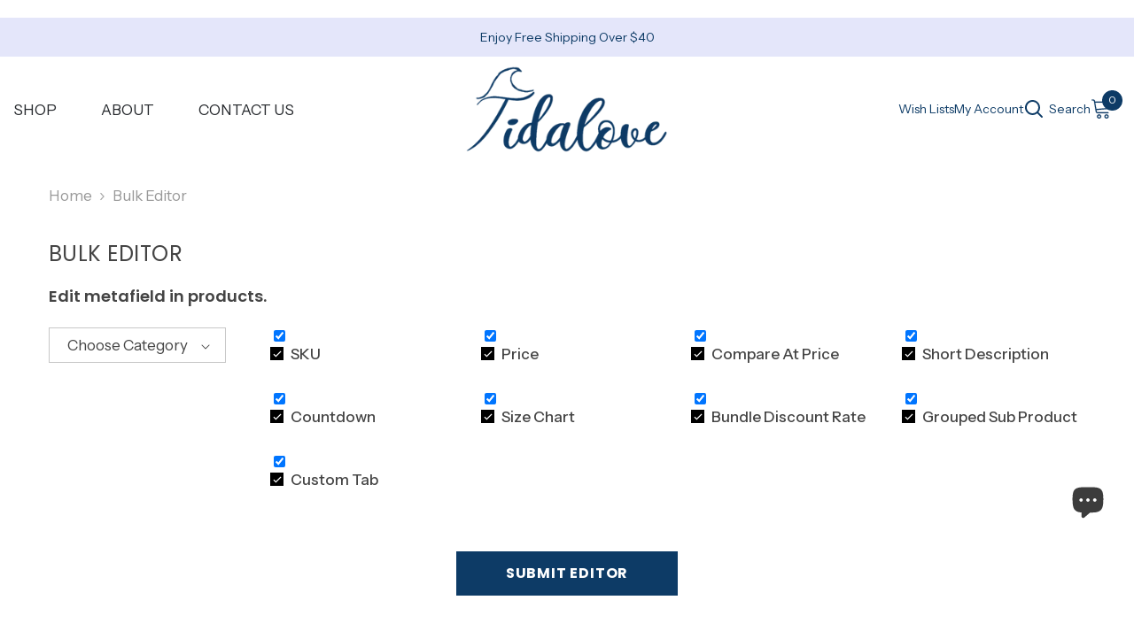

--- FILE ---
content_type: text/html; charset=utf-8
request_url: https://www.tidalove.com/pages/bulk-editor
body_size: 79818
content:
<!doctype html><html class="no-js" lang="en">
    <head>
	<!-- Added by AVADA SEO Suite -->
	





<meta name="twitter:image" content="undefined">






	<!-- /Added by AVADA SEO Suite -->
        <meta charset="utf-8">
        <meta http-equiv="X-UA-Compatible" content="IE=edge">
        <meta name="viewport" content="width=device-width,initial-scale=1">
        <meta name="theme-color" content="">
        <meta name="twitter:title" content="Tidalove |  Sparking Sustainability" />
        <meta name="twitter:description" content="Upgrade your self-care routine while making a positive impact without compromising quality. Glow everyday with Tidalove." />
        <meta name="twitter:image" content="https://cdn.shopify.com/s/files/1/0738/8643/3572/files/Tidalove_eco_friendly_personal_care.png?v=1685715216" />
        <meta property="og:site_name" content="Tidalove">
        <meta property="og:url" content="https://Tidalove.com/">
        <meta property="og:title" content="Tidalove |  Sparking Sustainability">
        <meta property="og:type" content="website">
        <meta property="og:description" content="Upgrade your self-care routine while making a positive impact without compromising quality. Glow everyday with Tidalove."><meta property="og:image" content="https://cdn.shopify.com/s/files/1/0738/8643/3572/files/Tidalove_eco_friendly_personal_care.png?v=1685715216">
        <meta property="og:image:secure_url" content="https://cdn.shopify.com/s/files/1/0738/8643/3572/files/Tidalove_eco_friendly_personal_care.png?v=1685715216">
        <meta property="og:image:width" content="1200">
        <meta property="og:image:height" content="628"><meta name="twitter:site" content="@">
        <meta name="twitter:card" content="summary_large_image">
        <meta name="twitter:title" content="Tidalove |  Sparking Sustainability">
        <meta name="twitter:description" content="Upgrade your self-care routine while making a positive impact without compromising quality. Glow everyday with Tidalove.">
        <link rel="canonical" href="https://www.tidalove.com/pages/bulk-editor">
        <link rel="canonical" href="https://www.tidalove.com/pages/bulk-editor" canonical-shop-url="https://www.tidalove.com/"><link rel="preconnect" href="https://cdn.shopify.com" crossorigin>
        <title>
            Bulk Editor
 &ndash; Tidalove</title>
        
        

<meta property="og:site_name" content="Tidalove">
<meta property="og:url" content="https://www.tidalove.com/pages/bulk-editor">
<meta property="og:title" content="Bulk Editor">
<meta property="og:type" content="website">
<meta property="og:description" content="Tidalove: fluoride &amp; fluoride-free solid toothpaste tablets. Waterless, vegan, science-backed formulas in refillable, plastic-free packaging."><meta property="og:image" content="http://www.tidalove.com/cdn/shop/files/Tidalove-sharing-image_1.jpg?v=1762197075">
  <meta property="og:image:secure_url" content="https://www.tidalove.com/cdn/shop/files/Tidalove-sharing-image_1.jpg?v=1762197075">
  <meta property="og:image:width" content="1200">
  <meta property="og:image:height" content="628"><meta name="twitter:site" content="@Tidalove_beauty"><meta name="twitter:card" content="summary_large_image">
<meta name="twitter:title" content="Bulk Editor">
<meta name="twitter:description" content="Tidalove: fluoride &amp; fluoride-free solid toothpaste tablets. Waterless, vegan, science-backed formulas in refillable, plastic-free packaging.">

        <script>window.performance && window.performance.mark && window.performance.mark('shopify.content_for_header.start');</script><meta name="facebook-domain-verification" content="qmj0uzfub8dhtuxdyb0ift2y9h6clw">
<meta id="shopify-digital-wallet" name="shopify-digital-wallet" content="/73886433572/digital_wallets/dialog">
<meta name="shopify-checkout-api-token" content="f670430171f9d8383d162fd277e751ef">
<meta id="in-context-paypal-metadata" data-shop-id="73886433572" data-venmo-supported="false" data-environment="production" data-locale="en_US" data-paypal-v4="true" data-currency="USD">
<script async="async" src="/checkouts/internal/preloads.js?locale=en-US"></script>
<link rel="preconnect" href="https://shop.app" crossorigin="anonymous">
<script async="async" src="https://shop.app/checkouts/internal/preloads.js?locale=en-US&shop_id=73886433572" crossorigin="anonymous"></script>
<script id="apple-pay-shop-capabilities" type="application/json">{"shopId":73886433572,"countryCode":"US","currencyCode":"USD","merchantCapabilities":["supports3DS"],"merchantId":"gid:\/\/shopify\/Shop\/73886433572","merchantName":"Tidalove","requiredBillingContactFields":["postalAddress","email","phone"],"requiredShippingContactFields":["postalAddress","email","phone"],"shippingType":"shipping","supportedNetworks":["visa","masterCard","amex","discover","elo","jcb"],"total":{"type":"pending","label":"Tidalove","amount":"1.00"},"shopifyPaymentsEnabled":true,"supportsSubscriptions":true}</script>
<script id="shopify-features" type="application/json">{"accessToken":"f670430171f9d8383d162fd277e751ef","betas":["rich-media-storefront-analytics"],"domain":"www.tidalove.com","predictiveSearch":true,"shopId":73886433572,"locale":"en"}</script>
<script>var Shopify = Shopify || {};
Shopify.shop = "tidaloveus.myshopify.com";
Shopify.locale = "en";
Shopify.currency = {"active":"USD","rate":"1.0"};
Shopify.country = "US";
Shopify.theme = {"name":"20251112","id":180090765604,"schema_name":"KEY","schema_version":"6.5.0","theme_store_id":null,"role":"main"};
Shopify.theme.handle = "null";
Shopify.theme.style = {"id":null,"handle":null};
Shopify.cdnHost = "www.tidalove.com/cdn";
Shopify.routes = Shopify.routes || {};
Shopify.routes.root = "/";</script>
<script type="module">!function(o){(o.Shopify=o.Shopify||{}).modules=!0}(window);</script>
<script>!function(o){function n(){var o=[];function n(){o.push(Array.prototype.slice.apply(arguments))}return n.q=o,n}var t=o.Shopify=o.Shopify||{};t.loadFeatures=n(),t.autoloadFeatures=n()}(window);</script>
<script>
  window.ShopifyPay = window.ShopifyPay || {};
  window.ShopifyPay.apiHost = "shop.app\/pay";
  window.ShopifyPay.redirectState = null;
</script>
<script id="shop-js-analytics" type="application/json">{"pageType":"page"}</script>
<script defer="defer" async type="module" src="//www.tidalove.com/cdn/shopifycloud/shop-js/modules/v2/client.init-shop-cart-sync_C5BV16lS.en.esm.js"></script>
<script defer="defer" async type="module" src="//www.tidalove.com/cdn/shopifycloud/shop-js/modules/v2/chunk.common_CygWptCX.esm.js"></script>
<script type="module">
  await import("//www.tidalove.com/cdn/shopifycloud/shop-js/modules/v2/client.init-shop-cart-sync_C5BV16lS.en.esm.js");
await import("//www.tidalove.com/cdn/shopifycloud/shop-js/modules/v2/chunk.common_CygWptCX.esm.js");

  window.Shopify.SignInWithShop?.initShopCartSync?.({"fedCMEnabled":true,"windoidEnabled":true});

</script>
<script>
  window.Shopify = window.Shopify || {};
  if (!window.Shopify.featureAssets) window.Shopify.featureAssets = {};
  window.Shopify.featureAssets['shop-js'] = {"shop-cart-sync":["modules/v2/client.shop-cart-sync_ZFArdW7E.en.esm.js","modules/v2/chunk.common_CygWptCX.esm.js"],"init-fed-cm":["modules/v2/client.init-fed-cm_CmiC4vf6.en.esm.js","modules/v2/chunk.common_CygWptCX.esm.js"],"shop-button":["modules/v2/client.shop-button_tlx5R9nI.en.esm.js","modules/v2/chunk.common_CygWptCX.esm.js"],"shop-cash-offers":["modules/v2/client.shop-cash-offers_DOA2yAJr.en.esm.js","modules/v2/chunk.common_CygWptCX.esm.js","modules/v2/chunk.modal_D71HUcav.esm.js"],"init-windoid":["modules/v2/client.init-windoid_sURxWdc1.en.esm.js","modules/v2/chunk.common_CygWptCX.esm.js"],"shop-toast-manager":["modules/v2/client.shop-toast-manager_ClPi3nE9.en.esm.js","modules/v2/chunk.common_CygWptCX.esm.js"],"init-shop-email-lookup-coordinator":["modules/v2/client.init-shop-email-lookup-coordinator_B8hsDcYM.en.esm.js","modules/v2/chunk.common_CygWptCX.esm.js"],"init-shop-cart-sync":["modules/v2/client.init-shop-cart-sync_C5BV16lS.en.esm.js","modules/v2/chunk.common_CygWptCX.esm.js"],"avatar":["modules/v2/client.avatar_BTnouDA3.en.esm.js"],"pay-button":["modules/v2/client.pay-button_FdsNuTd3.en.esm.js","modules/v2/chunk.common_CygWptCX.esm.js"],"init-customer-accounts":["modules/v2/client.init-customer-accounts_DxDtT_ad.en.esm.js","modules/v2/client.shop-login-button_C5VAVYt1.en.esm.js","modules/v2/chunk.common_CygWptCX.esm.js","modules/v2/chunk.modal_D71HUcav.esm.js"],"init-shop-for-new-customer-accounts":["modules/v2/client.init-shop-for-new-customer-accounts_ChsxoAhi.en.esm.js","modules/v2/client.shop-login-button_C5VAVYt1.en.esm.js","modules/v2/chunk.common_CygWptCX.esm.js","modules/v2/chunk.modal_D71HUcav.esm.js"],"shop-login-button":["modules/v2/client.shop-login-button_C5VAVYt1.en.esm.js","modules/v2/chunk.common_CygWptCX.esm.js","modules/v2/chunk.modal_D71HUcav.esm.js"],"init-customer-accounts-sign-up":["modules/v2/client.init-customer-accounts-sign-up_CPSyQ0Tj.en.esm.js","modules/v2/client.shop-login-button_C5VAVYt1.en.esm.js","modules/v2/chunk.common_CygWptCX.esm.js","modules/v2/chunk.modal_D71HUcav.esm.js"],"shop-follow-button":["modules/v2/client.shop-follow-button_Cva4Ekp9.en.esm.js","modules/v2/chunk.common_CygWptCX.esm.js","modules/v2/chunk.modal_D71HUcav.esm.js"],"checkout-modal":["modules/v2/client.checkout-modal_BPM8l0SH.en.esm.js","modules/v2/chunk.common_CygWptCX.esm.js","modules/v2/chunk.modal_D71HUcav.esm.js"],"lead-capture":["modules/v2/client.lead-capture_Bi8yE_yS.en.esm.js","modules/v2/chunk.common_CygWptCX.esm.js","modules/v2/chunk.modal_D71HUcav.esm.js"],"shop-login":["modules/v2/client.shop-login_D6lNrXab.en.esm.js","modules/v2/chunk.common_CygWptCX.esm.js","modules/v2/chunk.modal_D71HUcav.esm.js"],"payment-terms":["modules/v2/client.payment-terms_CZxnsJam.en.esm.js","modules/v2/chunk.common_CygWptCX.esm.js","modules/v2/chunk.modal_D71HUcav.esm.js"]};
</script>
<script>(function() {
  var isLoaded = false;
  function asyncLoad() {
    if (isLoaded) return;
    isLoaded = true;
    var urls = ["https:\/\/seo.apps.avada.io\/scripttag\/avada-seo-installed.js?shop=tidaloveus.myshopify.com","https:\/\/d22lwxpnhu2n4a.cloudfront.net\/grommet\/shopify.js?shop=tidaloveus.myshopify.com"];
    for (var i = 0; i < urls.length; i++) {
      var s = document.createElement('script');
      s.type = 'text/javascript';
      s.async = true;
      s.src = urls[i];
      var x = document.getElementsByTagName('script')[0];
      x.parentNode.insertBefore(s, x);
    }
  };
  if(window.attachEvent) {
    window.attachEvent('onload', asyncLoad);
  } else {
    window.addEventListener('load', asyncLoad, false);
  }
})();</script>
<script id="__st">var __st={"a":73886433572,"offset":-18000,"reqid":"e1b42c4b-d99b-46ef-ad86-e19234c5135f-1768634480","pageurl":"www.tidalove.com\/pages\/bulk-editor","s":"pages-117619687716","u":"7b2fb1da1fb3","p":"page","rtyp":"page","rid":117619687716};</script>
<script>window.ShopifyPaypalV4VisibilityTracking = true;</script>
<script id="captcha-bootstrap">!function(){'use strict';const t='contact',e='account',n='new_comment',o=[[t,t],['blogs',n],['comments',n],[t,'customer']],c=[[e,'customer_login'],[e,'guest_login'],[e,'recover_customer_password'],[e,'create_customer']],r=t=>t.map((([t,e])=>`form[action*='/${t}']:not([data-nocaptcha='true']) input[name='form_type'][value='${e}']`)).join(','),a=t=>()=>t?[...document.querySelectorAll(t)].map((t=>t.form)):[];function s(){const t=[...o],e=r(t);return a(e)}const i='password',u='form_key',d=['recaptcha-v3-token','g-recaptcha-response','h-captcha-response',i],f=()=>{try{return window.sessionStorage}catch{return}},m='__shopify_v',_=t=>t.elements[u];function p(t,e,n=!1){try{const o=window.sessionStorage,c=JSON.parse(o.getItem(e)),{data:r}=function(t){const{data:e,action:n}=t;return t[m]||n?{data:e,action:n}:{data:t,action:n}}(c);for(const[e,n]of Object.entries(r))t.elements[e]&&(t.elements[e].value=n);n&&o.removeItem(e)}catch(o){console.error('form repopulation failed',{error:o})}}const l='form_type',E='cptcha';function T(t){t.dataset[E]=!0}const w=window,h=w.document,L='Shopify',v='ce_forms',y='captcha';let A=!1;((t,e)=>{const n=(g='f06e6c50-85a8-45c8-87d0-21a2b65856fe',I='https://cdn.shopify.com/shopifycloud/storefront-forms-hcaptcha/ce_storefront_forms_captcha_hcaptcha.v1.5.2.iife.js',D={infoText:'Protected by hCaptcha',privacyText:'Privacy',termsText:'Terms'},(t,e,n)=>{const o=w[L][v],c=o.bindForm;if(c)return c(t,g,e,D).then(n);var r;o.q.push([[t,g,e,D],n]),r=I,A||(h.body.append(Object.assign(h.createElement('script'),{id:'captcha-provider',async:!0,src:r})),A=!0)});var g,I,D;w[L]=w[L]||{},w[L][v]=w[L][v]||{},w[L][v].q=[],w[L][y]=w[L][y]||{},w[L][y].protect=function(t,e){n(t,void 0,e),T(t)},Object.freeze(w[L][y]),function(t,e,n,w,h,L){const[v,y,A,g]=function(t,e,n){const i=e?o:[],u=t?c:[],d=[...i,...u],f=r(d),m=r(i),_=r(d.filter((([t,e])=>n.includes(e))));return[a(f),a(m),a(_),s()]}(w,h,L),I=t=>{const e=t.target;return e instanceof HTMLFormElement?e:e&&e.form},D=t=>v().includes(t);t.addEventListener('submit',(t=>{const e=I(t);if(!e)return;const n=D(e)&&!e.dataset.hcaptchaBound&&!e.dataset.recaptchaBound,o=_(e),c=g().includes(e)&&(!o||!o.value);(n||c)&&t.preventDefault(),c&&!n&&(function(t){try{if(!f())return;!function(t){const e=f();if(!e)return;const n=_(t);if(!n)return;const o=n.value;o&&e.removeItem(o)}(t);const e=Array.from(Array(32),(()=>Math.random().toString(36)[2])).join('');!function(t,e){_(t)||t.append(Object.assign(document.createElement('input'),{type:'hidden',name:u})),t.elements[u].value=e}(t,e),function(t,e){const n=f();if(!n)return;const o=[...t.querySelectorAll(`input[type='${i}']`)].map((({name:t})=>t)),c=[...d,...o],r={};for(const[a,s]of new FormData(t).entries())c.includes(a)||(r[a]=s);n.setItem(e,JSON.stringify({[m]:1,action:t.action,data:r}))}(t,e)}catch(e){console.error('failed to persist form',e)}}(e),e.submit())}));const S=(t,e)=>{t&&!t.dataset[E]&&(n(t,e.some((e=>e===t))),T(t))};for(const o of['focusin','change'])t.addEventListener(o,(t=>{const e=I(t);D(e)&&S(e,y())}));const B=e.get('form_key'),M=e.get(l),P=B&&M;t.addEventListener('DOMContentLoaded',(()=>{const t=y();if(P)for(const e of t)e.elements[l].value===M&&p(e,B);[...new Set([...A(),...v().filter((t=>'true'===t.dataset.shopifyCaptcha))])].forEach((e=>S(e,t)))}))}(h,new URLSearchParams(w.location.search),n,t,e,['guest_login'])})(!0,!0)}();</script>
<script integrity="sha256-4kQ18oKyAcykRKYeNunJcIwy7WH5gtpwJnB7kiuLZ1E=" data-source-attribution="shopify.loadfeatures" defer="defer" src="//www.tidalove.com/cdn/shopifycloud/storefront/assets/storefront/load_feature-a0a9edcb.js" crossorigin="anonymous"></script>
<script crossorigin="anonymous" defer="defer" src="//www.tidalove.com/cdn/shopifycloud/storefront/assets/shopify_pay/storefront-65b4c6d7.js?v=20250812"></script>
<script data-source-attribution="shopify.dynamic_checkout.dynamic.init">var Shopify=Shopify||{};Shopify.PaymentButton=Shopify.PaymentButton||{isStorefrontPortableWallets:!0,init:function(){window.Shopify.PaymentButton.init=function(){};var t=document.createElement("script");t.src="https://www.tidalove.com/cdn/shopifycloud/portable-wallets/latest/portable-wallets.en.js",t.type="module",document.head.appendChild(t)}};
</script>
<script data-source-attribution="shopify.dynamic_checkout.buyer_consent">
  function portableWalletsHideBuyerConsent(e){var t=document.getElementById("shopify-buyer-consent"),n=document.getElementById("shopify-subscription-policy-button");t&&n&&(t.classList.add("hidden"),t.setAttribute("aria-hidden","true"),n.removeEventListener("click",e))}function portableWalletsShowBuyerConsent(e){var t=document.getElementById("shopify-buyer-consent"),n=document.getElementById("shopify-subscription-policy-button");t&&n&&(t.classList.remove("hidden"),t.removeAttribute("aria-hidden"),n.addEventListener("click",e))}window.Shopify?.PaymentButton&&(window.Shopify.PaymentButton.hideBuyerConsent=portableWalletsHideBuyerConsent,window.Shopify.PaymentButton.showBuyerConsent=portableWalletsShowBuyerConsent);
</script>
<script data-source-attribution="shopify.dynamic_checkout.cart.bootstrap">document.addEventListener("DOMContentLoaded",(function(){function t(){return document.querySelector("shopify-accelerated-checkout-cart, shopify-accelerated-checkout")}if(t())Shopify.PaymentButton.init();else{new MutationObserver((function(e,n){t()&&(Shopify.PaymentButton.init(),n.disconnect())})).observe(document.body,{childList:!0,subtree:!0})}}));
</script>
<link id="shopify-accelerated-checkout-styles" rel="stylesheet" media="screen" href="https://www.tidalove.com/cdn/shopifycloud/portable-wallets/latest/accelerated-checkout-backwards-compat.css" crossorigin="anonymous">
<style id="shopify-accelerated-checkout-cart">
        #shopify-buyer-consent {
  margin-top: 1em;
  display: inline-block;
  width: 100%;
}

#shopify-buyer-consent.hidden {
  display: none;
}

#shopify-subscription-policy-button {
  background: none;
  border: none;
  padding: 0;
  text-decoration: underline;
  font-size: inherit;
  cursor: pointer;
}

#shopify-subscription-policy-button::before {
  box-shadow: none;
}

      </style>
<script id="sections-script" data-sections="header-mobile,header-navigation-basic" defer="defer" src="//www.tidalove.com/cdn/shop/t/18/compiled_assets/scripts.js?3184"></script>
<script>window.performance && window.performance.mark && window.performance.mark('shopify.content_for_header.end');</script>

        <style>
    @import url('https://fonts.googleapis.com/css?family=Poppins:300,300i,400,400i,500,500i,600,600i,700,700i,800,800i&display=swap');
                

          @import url('https://fonts.googleapis.com/css?family=Instrument+Sans:300,300i,400,400i,500,500i,600,600i,700,700i,800,800i&display=swap');
                    
          
    

    :root {
        /* Settings Body */
        
            --font-body-family: Instrument Sans;
        
        --font-body-size: 17px;
        --font-body-weight: 400;
        --body-line-height: 24px;
        --body-letter-spacing: 0;

        /* Settings Heading */
        
            --font-heading-family: Instrument Sans;
        
        --font-heading-size: 24px;
        --font-heading-weight: 600;
        --font-heading-style: normal;
        --heading-line-height: 24px;
        --heading-letter-spacing: 0;
        --heading-text-transform: capitalize;
        --heading-border-height: 1px;

        /* Settings Navigation */
        /* Menu Lv1 */
        
            --font-menu-lv1-family: Instrument Sans;
        
        --font-menu-lv1-size: 17px;
        --font-menu-lv1-weight: 400;
        --menu-lv1-line-height: 42px;
        --menu-lv1-letter-spacing: 0;
        --menu-lv1-text-transform: uppercase;

        /* Menu Lv2 */
        
            --font-menu-lv2-family: Instrument Sans;
        
        --font-menu-lv2-size: 14px;
        --font-menu-lv2-weight: 400;
        --menu-lv2-line-height: 24px;
        --menu-lv2-letter-spacing: 0;
        --menu-lv2-text-transform: capitalize;

        /* Menu Lv3 */
        
            --font-menu-lv3-family: Instrument Sans;
        
        --font-menu-lv3-size: 14px;
        --font-menu-lv3-weight: 400;
        --menu-lv3-line-height: 24px;
        --menu-lv3-letter-spacing: 0;
        --menu-lv3-text-transform: capitalize;

        /* Mega Menu Lv2 */
        
            --font-mega-menu-lv2-family: Poppins;
        
        --font-mega-menu-lv2-size: 14px;
        --font-mega-menu-lv2-weight: 500;
        --font-mega-menu-lv2-style: normal;
        --mega-menu-lv2-line-height: 22px;
        --mega-menu-lv2-letter-spacing: 0;
        --mega-menu-lv2-text-transform: uppercase;

        /* Mega Menu Lv3 */
        
            --font-mega-menu-lv3-family: Poppins;
        
        --font-mega-menu-lv3-size: 14px;
        --font-mega-menu-lv3-weight: 400;
        --mega-menu-lv3-line-height: 24px;
        --mega-menu-lv3-letter-spacing: 0;
        --mega-menu-lv3-text-transform: capitalize;

        /* Product Card Title */--product-title-font: Poppins;--product-title-font-size : 16px;
        --product-title-font-weight : 400;
        --product-title-line-height: 20px;
        --product-title-letter-spacing: 0;
        --product-title-line-text : 1;
        --product-title-text-transform : capitalize;
        --product-title-margin-bottom: 10px;

        /* Product Card Vendor */--product-vendor-font: Poppins;--product-vendor-font-size : 14px;
        --product-vendor-font-weight : 400;
        --product-vendor-font-style : normal;
        --product-vendor-line-height: 22px;
        --product-vendor-letter-spacing: 0;
        --product-vendor-text-transform : uppercase;
        --product-vendor-margin-bottom: 5px;

        /* Product Card Price */--product-price-font: Poppins;--product-price-font-size : 16px;
        --product-price-font-weight : 600;
        --product-price-line-height: 22px;
        --product-price-letter-spacing: 0;
        --product-price-margin-top: 0px;
        --product-price-margin-bottom: 13px;

        /* Product Card Badge */--badge-font: Poppins;--badge-font-size : 14px;
        --badge-font-weight : 400;
        --badge-text-transform : capitalize;
        --badge-letter-spacing: 0;
        --badge-line-height: 19px;
        --badge-border-radius: 2px;
        --badge-padding-top: 0px;
        --badge-padding-bottom: 0px;
        --badge-padding-left-right: 8px;
        --badge-postion-top: 0px;
        --badge-postion-left-right: 0px;

        /* Product Quickview */
        --product-quickview-font-size : 12px;
        --product-quickview-line-height: 23px;
        --product-quickview-border-radius: 1px;
        --product-quickview-padding-top: 0px;
        --product-quickview-padding-bottom: 0px;
        --product-quickview-padding-left-right: 7px;
        --product-quickview-sold-out-product: #e95144;--product-quickview-box-shadow: none;/* Blog Card Tile */--blog-title-font: Poppins;--blog-title-font-size : 18px;
        --blog-title-font-weight : 600;
        --blog-title-line-height: 36px;
        --blog-title-letter-spacing: 0;
        --blog-title-text-transform : capitalize;

        /* Blog Card Info (Date, Author) */--blog-info-font: Poppins;--blog-info-font-size : 12px;
        --blog-info-font-weight : 400;
        --blog-info-line-height: 22px;
        --blog-info-letter-spacing: 0;
        --blog-info-text-transform : none;

        /* Button 1 */--btn-1-font-family: Poppins;--btn-1-font-size: 16px;
        --btn-1-font-weight: 700;
        --btn-1-text-transform: uppercase;
        --btn-1-line-height: 26px;
        --btn-1-letter-spacing: .05em;
        --btn-1-text-align: center;
        --btn-1-border-radius: 0px;
        --btn-1-border-width: 1px;
        --btn-1-border-style: solid;
        --btn-1-padding-top: 11px;
        --btn-1-padding-bottom: 11px;
        --btn-1-horizontal-length: 0px;
        --btn-1-vertical-length: 0px;
        --btn-1-blur-radius: 0px;
        --btn-1-spread: 0px;
        
        
        
        
            --btn-1-inset: ;
        

        /* Button 2 */--btn-2-font-family: Instrument Sans;--btn-2-font-size: 16px;
        --btn-2-font-weight: 600;
        --btn-2-text-transform: uppercase;
        --btn-2-line-height: 24px;
        --btn-2-letter-spacing: .05em;
        --btn-2-text-align: center;
        --btn-2-border-radius: 0px;
        --btn-2-border-width: 1px;
        --btn-2-border-style: solid;
        --btn-2-padding-top: 20px;
        --btn-2-padding-bottom: 20px;
        --btn-2-horizontal-length: 0px;
        --btn-2-vertical-length: 0px;
        --btn-2-blur-radius: 0px;
        --btn-2-spread: 0px;
        
        
        
        
            --btn-2-inset: ;
        

        /* Button 3 */--btn-3-font-family: Poppins;--btn-3-font-size: 16px;
        --btn-3-font-weight: 600;
        --btn-3-text-transform: uppercase;
        --btn-3-line-height: 24px;
        --btn-3-letter-spacing: .05em;
        --btn-3-text-align: center;
        --btn-3-border-radius: 0px;
        --btn-3-border-width: 1px;
        --btn-3-border-style: solid;
        --btn-3-padding-top: 11px;
        --btn-3-padding-bottom: 8px;
        --btn-3-horizontal-length: 0px;
        --btn-3-vertical-length: 0px;
        --btn-3-blur-radius: 0px;
        --btn-3-spread: 0px;
        
        
        

        
            --btn-3-inset: ;
        

        /* Footer Heading */--footer-heading-font-family: Poppins;--footer-heading-font-size : 18px;
        --footer-heading-font-weight : 700;
        --footer-heading-line-height : 22px;
        --footer-heading-letter-spacing : 0;
        --footer-heading-text-transform : none;

        /* Footer Link */--footer-link-font-family: Poppins;--footer-link-font-size : 16px;
        --footer-link-font-weight : ;
        --footer-link-line-height : 34px;
        --footer-link-letter-spacing : 0;
        --footer-link-text-transform : capitalize;

        /* Page Title */
        
            --font-page-title-family: Poppins;
        
        --font-page-title-size: 24px;
        --font-page-title-weight: 400;
        --font-page-title-style: normal;
        --page-title-line-height: 20px;
        --page-title-letter-spacing: .02em;
        --page-title-text-transform: uppercase;

        /* Font Product Tab Title */
        --font-tab-type-1: Poppins;
        --font-tab-type-2: Instrument Sans;

        /* Text Size */
        --text-size-font-size : 10px;
        --text-size-font-weight : 400;
        --text-size-line-height : 22px;
        --text-size-letter-spacing : 0;
        --text-size-text-transform : uppercase;
        --text-size-color : #787878;

        /* Font Weight */
        --font-weight-normal: 400;
        --font-weight-medium: 500;
        --font-weight-semibold: 600;
        --font-weight-bold: 700;
        --font-weight-bolder: 800;
        --font-weight-black: 900;

        /* Radio Button */
        --form-label-checkbox-before-bg: #fff;
        --form-label-checkbox-before-border: #cecece;
        --form-label-checkbox-before-bg-checked: #000;

        /* Conatiner */
        --body-custom-width-container: 1800px;

        /* Layout Boxed */
        --color-background-layout-boxed: rgba(0,0,0,0);/* Arrow */
        --position-horizontal-slick-arrow: 0;

        /* General Color*/
        --color-text: #444444;
        --color-text2: #3c3c3c;
        --color-global: #727272;
        --color-white: #FFFFFF;
        --color-grey: #868686;
        --color-black: #232323;
        --color-base-text-rgb: 68, 68, 68;
        --color-base-text2-rgb: 60, 60, 60;
        --color-background: #ffffff;
        --color-background-rgb: 255, 255, 255;
        --color-background-overylay: rgba(255, 255, 255, 0.9);
        --color-base-accent-text: ;
        --color-base-accent-1: ;
        --color-base-accent-2: ;
        --color-link: #727272;
        --color-link-hover: #0d3b66;
        --color-error: #D93333;
        --color-error-bg: #FCEEEE;
        --color-success: #0d3b66;
        --color-success-bg: #dce9e2;
        --color-info: #727272;
        --color-info-bg: #d7ecf5;
        --color-link-underline: rgba(114, 114, 114, 0.5);

        --color-breadcrumb: #999999;
        --colors-breadcrumb-hover: #0d3b66;
        --colors-breadcrumb-active: #0d3b66;

        --border-global: #e6e6e6;
        --bg-global: #ffffff;

        --bg-planceholder: #ffffff;

        --color-warning: #fff;
        --bg-warning: #e0b252;

        --color-background-10 : #ececec;
        --color-background-20 : #dadada;
        --color-background-30 : #c7c7c7;
        --color-background-50 : #a2a2a2;
        --color-background-global : #b9b9b9;

        /* Arrow Color */
        --arrow-color: #727272;
        --arrow-background-color: #FFFFFF;
        --arrow-border-color: #e6e6e6;
        --arrow-color-hover: #0d3b66;
        --arrow-background-color-hover: #e4e6fa;
        --arrow-border-color-hover: #0d3b66;

        --arrow-width: 35px;
        --arrow-height: 35px;
        --arrow-size: 35px;
        --arrow-size-icon: 17px;
        --arrow-border-radius: 50%;
        --arrow-border-width: 1px;

        /* Pagination Color */
        --pagination-item-color: #232323;
        --pagination-item-color-active: #3c3c3c;
        --pagination-item-bg-color: 
        #fff;
        --pagination-item-bg-color-active: #fff;
        --pagination-item-border-color: #e6e6e6;
        --pagination-item-border-color-active: #0d3b66;

        --pagination-arrow-color: #727272;
        --pagination-arrow-color-active: #0d3b66;
        --pagination-arrow-bg-color: #0d3b66;
        --pagination-arrow-bg-color-active: #e4e6fa;
        --pagination-arrow-border-color: #fff;
        --pagination-arrow-border-color-active: #e8f0fb;

        /* Dots Color */
        --dots-color: #707979;
        --dots-border-color: #707979;
        --dots-color-active: #0d3b66;
        --dots-border-color-active: #505656;
        --dots-style2-background-opacity: #00000050;
        --dots-width: 12px;
        --dots-height: 12px;

        /* Button Color */
        --btn-1-color: #FFFFFF;
        --btn-1-bg: #0d3b66;
        --btn-1-border: #0d3b66;
        --btn-1-color-hover: #FFFFFF;
        --btn-1-bg-hover: #0a2e52;
        --btn-1-border-hover: #0a2e52;

        --btn-2-color: #0d3b66;
        --btn-2-bg: #FFFFFF;
        --btn-2-border: #0d3b66;
        --btn-2-color-hover: #FFFFFF;
        --btn-2-bg-hover: #0d3b66;
        --btn-2-border-hover: #0d3b66;

        --btn-3-color: #232323;
        --btn-3-bg: #FFFFFF;
        --btn-3-border: #e0e0e0;
        --btn-3-color-hover: #0d3b66;
        --btn-3-bg-hover: #f4f8fb;
        --btn-3-border-hover: #0d3b66;

        --anchor-transition: all ease .3s;
        --bg-white: #ffffff;
        --bg-black: #000000;
        --bg-grey: #808080;
        --icon: var(--color-text);
        --text-cart: #3c3c3c;
        --duration-short: 100ms;
        --duration-default: 350ms;
        --duration-long: 500ms;

        --form-input-bg: #ffffff;
        --form-input-border: #c7c7c7;
        --form-input-color: #444444;;
        --form-input-placeholder: #868686;
        --form-label: #444444;

        --new-badge-color: #FFFFFF;
        --new-badge-bg: #0d3b66;
        --sale-badge-color: #FFFFFF;
        --sale-badge-bg: #e74a45;
        --sold-out-badge-color: #232323;
        --sold-out-badge-bg: #c1c1c1;
        --custom-badge-color: #232323;
        --custom-badge-bg: #e4e6fa;
        --bundle-badge-color: #232323;
        --bundle-badge-bg: #e4e6fa;
        
        --product-title-color : #3c3c3c;
        --product-title-color-hover : #0d3b66;
        --product-vendor-color : #3c3c3c;
        --product-price-color : #232323;
        --product-sale-price-color : #e74a45;
        --product-compare-price-color : #969696;
        --product-review-full-color : #ffb20d;
        --product-review-empty-color : #e6e6e6;
        --product-swatch-border : #cbcbcb;
        --product-swatch-border-active : #3c3c3c;
        --product-swatch-width : 40px;
        --product-swatch-height : 40px;
        --product-swatch-border-radius : 8px;
        --product-swatch-color-width : 40px;
        --product-swatch-color-height : 40px;
        --product-swatch-color-border-radius : 20px;
        --product-wishlist-color : #3c3c3c;
        --product-wishlist-bg : #e4e6fa;
        --product-wishlist-border : #3c3c3c;
        --product-wishlist-color-added : #0d3b66;
        --product-wishlist-bg-added : #e4e6fa;
        --product-wishlist-border-added : #3c3c3c;
        --product-compare-color : #3c3c3c;
        --product-compare-bg : #FFFFFF;
        --product-compare-color-added : #D12442;
        --product-compare-bg-added : #FFFFFF;
        --product-hot-stock-text-color : #d62828;
        --product-quick-view-color : #3c3c3c;
        --product-cart-image-fit : contain;
        --product-title-variant-font-size: 16px;

        
          --product-quick-view-bg : #ffffff;
        
        --product-quick-view-bg-above-button: rgba(255, 255, 255, 0.7);
        --product-quick-view-color-hover : #3c3c3c;
        --product-quick-view-bg-hover : #e4e6fa;

        --product-action-color : #3c3c3c;       
        --product-action-bg : #ffffff;
        --product-action-border : #e6e6e6;
        --product-action-color-hover : #0d3b66;
        --product-action-bg-hover : #e4e6fa;
        --product-action-border-hover : #e6e6e6;

        /* Multilevel Category Filter */
        --color-label-multiLevel-categories: #232323;
        --bg-label-multiLevel-categories: #fff;
        --color-button-multiLevel-categories: #fff;
        --bg-button-multiLevel-categories: #ff8b21;
        --border-button-multiLevel-categories: #ff736b;
        --hover-color-button-multiLevel-categories: #fff;
        --hover-bg-button-multiLevel-categories: #ff8b21;--cart-item-bg : #ffffff;
            --cart-item-border : #e8e8e8;
            --cart-item-border-width : 1px;
            --cart-item-border-style : solid;
            --free-shipping-height : 10px;
            --free-shipping-border-radius : 20px;
            --free-shipping-color : #727272;
            --free-shipping-bg : #ededed;
            --free-shipping-bg-1: #f44336;
            --free-shipping-bg-2: #ffc206;
            --free-shipping-bg-3: #69c69c;
            --free-shipping-bg-4: #69c69c;
            --free-shipping-min-height : 20.0px;
        

        --w-product-swatch-custom: 30px;
        --h-product-swatch-custom: 30px;
        --w-product-swatch-custom-mb: 20px;
        --h-product-swatch-custom-mb: 20px;
        --font-size-product-swatch-more: 12px;

        --swatch-border : #e6e6e6;
        --swatch-border-active : #0d3b66;

        --variant-size: #3c3c3c;
        --variant-size-border: #e6e6e6;
        --variant-size-bg: #e4e6fa;
        --variant-size-hover: #232323;
        --variant-size-border-hover: #0d3b66;
        --variant-size-bg-hover: #e4e6fa;

        --variant-bg : #ffffff;
        --variant-color : #727272;
        --variant-bg-active : #ffffff;
        --variant-color-active : #727272;

        /* Font Size Text Social */
        --fontsize-text-social: 12px;
        
        /* Sidebar Animation */
        --page-content-distance: 64px;
        --sidebar-content-distance: 40px;
        --button-transition-ease: cubic-bezier(.25,.46,.45,.94);

        /* Loading Spinner Color */
        --spinner-top-color: #0d3b66;
        --spinner-right-color: #5a5a5a;
        --spinner-bottom-color: #0d3b66;
        --spinner-left-color: #5a5a5a;

        /* Product Card Marquee */
        --product-marquee-background-color: ;
        --product-marquee-text-color: #FFFFFF;
        --product-marquee-text-size: 14px;
        --product-marquee-text-mobile-size: 14px;
        --product-marquee-text-weight: 400;
        --product-marquee-text-transform: none;
        --product-marquee-text-style: italic;
        --product-marquee-speed: ;  
        --product-marquee-line-height: calc(var(--product-marquee-text-mobile-size) * 1.5);
    }
</style>
        <link href="//www.tidalove.com/cdn/shop/t/18/assets/base.css?v=71978199648468107641751931097" rel="stylesheet" type="text/css" media="all" />
<link href="//www.tidalove.com/cdn/shop/t/18/assets/base-banner-animation.css?v=142525759880205592811751931096" rel="stylesheet" type="text/css" media="all" />
    <link href="//www.tidalove.com/cdn/shop/t/18/assets/component-card-banner-animation.css?v=55904521405352394641751931108" rel="stylesheet" type="text/css" media="all" />
<link href="//www.tidalove.com/cdn/shop/t/18/assets/animated.css?v=54616323744978996581751931095" rel="stylesheet" type="text/css" media="all" />
<link href="//www.tidalove.com/cdn/shop/t/18/assets/component-card.css?v=77690346337914199191751931109" rel="stylesheet" type="text/css" media="all" />
<link href="//www.tidalove.com/cdn/shop/t/18/assets/component-loading-overlay.css?v=170491267859233445071751931127" rel="stylesheet" type="text/css" media="all" />
<link href="//www.tidalove.com/cdn/shop/t/18/assets/component-loading-banner.css?v=41583448467146640571751931126" rel="stylesheet" type="text/css" media="all" />
<link href="//www.tidalove.com/cdn/shop/t/18/assets/component-quick-cart.css?v=123797079162677271371751931140" rel="stylesheet" type="text/css" media="all" />
<link rel="stylesheet" href="//www.tidalove.com/cdn/shop/t/18/assets/vendor.css?v=164616260963476715651751931188" media="print" onload="this.media='all'">
<noscript><link href="//www.tidalove.com/cdn/shop/t/18/assets/vendor.css?v=164616260963476715651751931188" rel="stylesheet" type="text/css" media="all" /></noscript>


<link rel="stylesheet" href="//www.tidalove.com/cdn/shop/t/18/assets/component-product-form.css?v=78655431092073622881751931136" media="print" onload="this.media='all'">
	<link rel="stylesheet" href="//www.tidalove.com/cdn/shop/t/18/assets/component-review.css?v=100129706126506303331751931144" media="print" onload="this.media='all'">
	<link rel="stylesheet" href="//www.tidalove.com/cdn/shop/t/18/assets/component-price.css?v=139205013722916111901751931135" media="print" onload="this.media='all'">
	<link rel="stylesheet" href="//www.tidalove.com/cdn/shop/t/18/assets/component-badge.css?v=20633729062276667811751931102" media="print" onload="this.media='all'">
	<link rel="stylesheet" href="//www.tidalove.com/cdn/shop/t/18/assets/component-rte.css?v=74468535300400368301751931144" media="print" onload="this.media='all'">
	<link rel="stylesheet" href="//www.tidalove.com/cdn/shop/t/18/assets/component-share.css?v=151802252019812543761751931147" media="print" onload="this.media='all'"><link rel="stylesheet" href="//www.tidalove.com/cdn/shop/t/18/assets/component-newsletter.css?v=54058530822278129331751931132" media="print" onload="this.media='all'">
<link rel="stylesheet" href="//www.tidalove.com/cdn/shop/t/18/assets/component-slider.css?v=37888473738646685221751931148" media="print" onload="this.media='all'">
<link rel="stylesheet" href="//www.tidalove.com/cdn/shop/t/18/assets/component-list-social.css?v=102044711114163579551751931126" media="print" onload="this.media='all'"><noscript><link href="//www.tidalove.com/cdn/shop/t/18/assets/component-product-form.css?v=78655431092073622881751931136" rel="stylesheet" type="text/css" media="all" /></noscript>
	<noscript><link href="//www.tidalove.com/cdn/shop/t/18/assets/component-review.css?v=100129706126506303331751931144" rel="stylesheet" type="text/css" media="all" /></noscript>
	<noscript><link href="//www.tidalove.com/cdn/shop/t/18/assets/component-price.css?v=139205013722916111901751931135" rel="stylesheet" type="text/css" media="all" /></noscript>
	<noscript><link href="//www.tidalove.com/cdn/shop/t/18/assets/component-badge.css?v=20633729062276667811751931102" rel="stylesheet" type="text/css" media="all" /></noscript>
	<noscript><link href="//www.tidalove.com/cdn/shop/t/18/assets/component-rte.css?v=74468535300400368301751931144" rel="stylesheet" type="text/css" media="all" /></noscript>
	<noscript><link href="//www.tidalove.com/cdn/shop/t/18/assets/component-share.css?v=151802252019812543761751931147" rel="stylesheet" type="text/css" media="all" /></noscript><link rel="stylesheet" href="//www.tidalove.com/cdn/shop/t/18/assets/component-predictive-search.css?v=104537003445991516671751931134" media="print" onload="this.media='all'"><noscript><link href="//www.tidalove.com/cdn/shop/t/18/assets/component-newsletter.css?v=54058530822278129331751931132" rel="stylesheet" type="text/css" media="all" /></noscript>
<noscript><link href="//www.tidalove.com/cdn/shop/t/18/assets/component-slider.css?v=37888473738646685221751931148" rel="stylesheet" type="text/css" media="all" /></noscript>
<noscript><link href="//www.tidalove.com/cdn/shop/t/18/assets/component-list-social.css?v=102044711114163579551751931126" rel="stylesheet" type="text/css" media="all" /></noscript>

<style type="text/css">
	.nav-title-mobile {display: none;}.list-menu--disclosure{display: none;position: absolute;min-width: 100%;width: 22rem;background-color: var(--bg-white);box-shadow: 0 1px 4px 0 rgb(0 0 0 / 15%);padding: 5px 0 5px 20px;opacity: 0;visibility: visible;pointer-events: none;transition: opacity var(--duration-default) ease, transform var(--duration-default) ease;}.list-menu--disclosure-2{margin-left: calc(100% - 15px);z-index: 2;top: -5px;}.list-menu--disclosure:focus {outline: none;}.list-menu--disclosure.localization-selector {max-height: 18rem;overflow: auto;width: 10rem;padding: 0.5rem;}.js menu-drawer > details > summary::before, .js menu-drawer > details[open]:not(.menu-opening) > summary::before {content: '';position: absolute;cursor: default;width: 100%;height: calc(100vh - 100%);height: calc(var(--viewport-height, 100vh) - (var(--header-bottom-position, 100%)));top: 100%;left: 0;background: var(--color-foreground-50);opacity: 0;visibility: hidden;z-index: 2;transition: opacity var(--duration-default) ease,visibility var(--duration-default) ease;}menu-drawer > details[open] > summary::before {visibility: visible;opacity: 1;}.menu-drawer {position: absolute;transform: translateX(-100%);visibility: hidden;z-index: 3;left: 0;top: 100%;width: 100%;max-width: calc(100vw - 4rem);padding: 0;border: 0.1rem solid var(--color-background-10);border-left: 0;border-bottom: 0;background-color: var(--bg-white);overflow-x: hidden;}.js .menu-drawer {height: calc(100vh - 100%);height: calc(var(--viewport-height, 100vh) - (var(--header-bottom-position, 100%)));}.js details[open] > .menu-drawer, .js details[open] > .menu-drawer__submenu {transition: transform var(--duration-default) ease, visibility var(--duration-default) ease;}.no-js details[open] > .menu-drawer, .js details[open].menu-opening > .menu-drawer, details[open].menu-opening > .menu-drawer__submenu {transform: translateX(0);visibility: visible;}@media screen and (min-width: 750px) {.menu-drawer {width: 40rem;}.no-js .menu-drawer {height: auto;}}.menu-drawer__inner-container {position: relative;height: 100%;}.menu-drawer__navigation-container {display: grid;grid-template-rows: 1fr auto;align-content: space-between;overflow-y: auto;height: 100%;}.menu-drawer__navigation {padding: 0 0 5.6rem 0;}.menu-drawer__inner-submenu {height: 100%;overflow-x: hidden;overflow-y: auto;}.no-js .menu-drawer__navigation {padding: 0;}.js .menu-drawer__menu li {width: 100%;border-bottom: 1px solid #e6e6e6;overflow: hidden;}.menu-drawer__menu-item{line-height: var(--body-line-height);letter-spacing: var(--body-letter-spacing);padding: 10px 20px 10px 15px;cursor: pointer;display: flex;align-items: center;justify-content: space-between;}.menu-drawer__menu-item .label{display: inline-block;vertical-align: middle;font-size: calc(var(--font-body-size) - 4px);font-weight: var(--font-weight-normal);letter-spacing: var(--body-letter-spacing);height: 20px;line-height: 20px;margin: 0 0 0 10px;padding: 0 5px;text-transform: uppercase;text-align: center;position: relative;}.menu-drawer__menu-item .label:before{content: "";position: absolute;border: 5px solid transparent;top: 50%;left: -9px;transform: translateY(-50%);}.menu-drawer__menu-item > .icon{width: 24px;height: 24px;margin: 0 10px 0 0;}.menu-drawer__menu-item > .symbol {position: absolute;right: 20px;top: 50%;transform: translateY(-50%);display: flex;align-items: center;justify-content: center;font-size: 0;pointer-events: none;}.menu-drawer__menu-item > .symbol .icon{width: 14px;height: 14px;opacity: .6;}.menu-mobile-icon .menu-drawer__menu-item{justify-content: flex-start;}.no-js .menu-drawer .menu-drawer__menu-item > .symbol {display: none;}.js .menu-drawer__submenu {position: absolute;top: 0;width: 100%;bottom: 0;left: 0;background-color: var(--bg-white);z-index: 1;transform: translateX(100%);visibility: hidden;}.js .menu-drawer__submenu .menu-drawer__submenu {overflow-y: auto;}.menu-drawer__close-button {display: block;width: 100%;padding: 10px 15px;background-color: transparent;border: none;background: #f6f8f9;position: relative;}.menu-drawer__close-button .symbol{position: absolute;top: auto;left: 20px;width: auto;height: 22px;z-index: 10;display: flex;align-items: center;justify-content: center;font-size: 0;pointer-events: none;}.menu-drawer__close-button .icon {display: inline-block;vertical-align: middle;width: 18px;height: 18px;transform: rotate(180deg);}.menu-drawer__close-button .text{max-width: calc(100% - 50px);white-space: nowrap;overflow: hidden;text-overflow: ellipsis;display: inline-block;vertical-align: top;width: 100%;margin: 0 auto;}.no-js .menu-drawer__close-button {display: none;}.menu-drawer__utility-links {padding: 2rem;}.menu-drawer__account {display: inline-flex;align-items: center;text-decoration: none;padding: 1.2rem;margin-left: -1.2rem;font-size: 1.4rem;}.menu-drawer__account .icon-account {height: 2rem;width: 2rem;margin-right: 1rem;}.menu-drawer .list-social {justify-content: flex-start;margin-left: -1.25rem;margin-top: 2rem;}.menu-drawer .list-social:empty {display: none;}.menu-drawer .list-social__link {padding: 1.3rem 1.25rem;}

	/* Style General */
	.d-block{display: block}.d-inline-block{display: inline-block}.d-flex{display: flex}.d-none {display: none}.d-grid{display: grid}.ver-alg-mid {vertical-align: middle}.ver-alg-top{vertical-align: top}
	.flex-jc-start{justify-content:flex-start}.flex-jc-end{justify-content:flex-end}.flex-jc-center{justify-content:center}.flex-jc-between{justify-content:space-between}.flex-jc-stretch{justify-content:stretch}.flex-align-start{align-items: flex-start}.flex-align-center{align-items: center}.flex-align-end{align-items: flex-end}.flex-align-stretch{align-items:stretch}.flex-wrap{flex-wrap: wrap}.flex-nowrap{flex-wrap: nowrap}.fd-row{flex-direction:row}.fd-row-reverse{flex-direction:row-reverse}.fd-column{flex-direction:column}.fd-column-reverse{flex-direction:column-reverse}.fg-0{flex-grow:0}.fs-0{flex-shrink:0}.gap-15{gap:15px}.gap-30{gap:30px}
	.p-relative{position:relative}.p-absolute{position:absolute}.p-static{position:static}.p-fixed{position:fixed;}
	.zi-1{z-index:1}.zi-2{z-index:2}.zi-3{z-index:3}.zi-5{z-index:5}.zi-6{z-index:6}.zi-7{z-index:7}.zi-9{z-index:9}.zi-10{z-index:10}.zi-99{z-index:99} .zi-100{z-index:100} .zi-101{z-index:101}
	.top-0{top:0}.top-100{top:100%}.top-auto{top:auto}.left-0{left:0}.left-auto{left:auto}.right-0{right:0}.right-auto{right:auto}.bottom-0{bottom:0}
	.middle-y{top:50%;transform:translateY(-50%)}.middle-x{left:50%;transform:translateX(-50%)}
	.opacity-0{opacity:0}.opacity-1{opacity:1}
	.o-hidden{overflow:hidden}.o-visible{overflow:visible}.o-unset{overflow:unset}.o-x-hidden{overflow-x:hidden}.o-y-auto{overflow-y:auto;}
	.pt-0{padding-top:0}.pt-2{padding-top:2px}.pt-5{padding-top:5px}.pt-10{padding-top:10px}.pt-10-imp{padding-top:10px !important}.pt-12{padding-top:12px}.pt-16{padding-top:16px}.pt-20{padding-top:20px}.pt-24{padding-top:24px}.pt-32{padding-top:32px}.pt-36{padding-top:36px}.pt-48{padding-top:48px}.pb-0{padding-bottom:0}.pb-5{padding-bottom:5px}.pb-10{padding-bottom:10px}.pb-10-imp{padding-bottom:10px !important}.pb-12{padding-bottom:12px}.pb-16{padding-bottom:16px}.pb-20{padding-bottom:20px}.pb-24{padding-bottom:24px}.pb-32{padding-bottom:32px}.pb-40{padding-bottom:40px}.pb-48{padding-bottom:48px}.pb-50{padding-bottom:50px}.pb-80{padding-bottom:80px}.pb-84{padding-bottom:84px}.pr-0{padding-right:0}.pr-5{padding-right: 5px}.pr-10{padding-right:10px}.pr-20{padding-right:20px}.pr-24{padding-right:24px}.pr-30{padding-right:30px}.pr-36{padding-right:36px}.pl-0{padding-left:0}.pl-12{padding-left:12px}.pl-20{padding-left:20px}.pl-24{padding-left:24px}.pl-36{padding-left:36px}.pl-48{padding-left:48px}.pl-52{padding-left:52px}.p-zero{padding:0}
	.m-lr-auto{margin:0 auto}.m-zero{margin:0}.ml-0{margin-left:0}.ml-5{margin-left:5px}.ml-15{margin-left:15px}.ml-20{margin-left:20px}.mr-0{margin-right:0}.mr-5{margin-right:5px}.mr-20{margin-right:20px}.mt-0{margin-top: 0}.mt-10{margin-top: 10px}.mt-20{margin-top: 20px}.mt-30{margin-top: 30px}.mt-40{margin-top: 40px}
	.h-0{height:0}.h-100{height:100%}.h-100v{height:100vh}.h-auto{height:auto}.mah-100{max-height:100%}.mih-15{min-height: 15px}.mih-none{min-height: unset}.lih-15{line-height: 15px}
	.w-100{width:100%}.w-100v{width:100vw}.maw-100{max-width:100%}.maw-300{max-width:300px}.w-auto{width:auto}.minw-auto{min-width: auto}
	.float-l{float:left}.float-r{float:right}
	.b-zero{border:none}.br-50p{border-radius:50%}.br-zero{border-radius:0}.br-2{border-radius:2px}.bg-none{background: none}
	.stroke-w-3{stroke-width: 3px}.stroke-w-5{stroke-width: 5px}.stroke-w-7 {stroke-width: 7px}.stroke-w-10 {stroke-width: 10px}.stroke-w-12 {stroke-width: 12px}.stroke-w-15 {stroke-width: 15px}.stroke-w-20 {stroke-width: 20px}
	.w-21{width: 21px}.w-23{width: 23px}.w-24{width: 24px}.h-22{height: 22px}.h-23{height: 23px}.h-24{height: 24px}.w-h-17{width: 17px;height: 17px}.w-h-18 {width: 18px;height: 18px}.w-h-20 {width: 20px;height: 20px}.w-h-22 {width: 22px;height: 22px}.w-h-24 {width: 24px;height: 24px}.w-h-25 {width: 25px;height: 25px}.w-h-26 {width: 26px;height: 26px}.w-h-28 {width: 28px;height: 28px}.w-h-30 {width: 30px;height: 30px}.w-h-32 {width: 32px;height: 32px}
	.txt-d-none{text-decoration:none}.txt-d-underline{text-decoration:underline}.txt-u-o-1{text-underline-offset: 1px}.txt-u-o-2{text-underline-offset: 2px}.txt-u-o-3{text-underline-offset: 3px}.txt-t-up{text-transform:uppercase}.txt-t-cap{text-transform:capitalize}
	.ft-0{font-size: 0}.ls-0{letter-spacing: 0}.ls-02{letter-spacing: 0.2em}.ls-05{letter-spacing: 0.5em}
	.button-effect svg{transition: 0.3s}.button-effect:hover svg{transform: rotate(180deg)}
	.icon-effect:hover svg {transform: scale(1.15)}.icon-effect:hover .icon-search-1 {transform: rotate(-90deg) scale(1.15)}
	.link-effect > span:after {content: "";position: absolute;bottom: -2px;left: 0;height: 1px;width: 100%;transform: scaleX(0);transition: transform var(--duration-default) ease-out;transform-origin: right}
	.link-effect > span:hover:after{transform: scaleX(1);transform-origin: left}
</style>
        <script src="//www.tidalove.com/cdn/shop/t/18/assets/vendor.js?v=50823196851932006391751931188" type="text/javascript"></script>
<script src="//www.tidalove.com/cdn/shop/t/18/assets/global.js?v=79286703038954127541751931158" type="text/javascript"></script>
<script src="//www.tidalove.com/cdn/shop/t/18/assets/lazysizes.min.js?v=122719776364282065531751931174" type="text/javascript"></script>
<script src="//www.tidalove.com/cdn/shop/t/18/assets/predictive-search.js?v=149417193411660522631751931176" defer="defer"></script><script src="//www.tidalove.com/cdn/shop/t/18/assets/banner-animation.js?v=31722358347073312901751931096" defer="defer"></script>

<script>
    window.lazySizesConfig = window.lazySizesConfig || {};
    lazySizesConfig.loadMode = 1;
    window.lazySizesConfig.init = false;
    lazySizes.init();

    window.rtl_slick = false;
    window.mobile_menu = 'default';
    window.money_format = '${{amount}}';
    window.shop_currency = 'USD';
    window.show_multiple_currencies = false;
    window.routes = {
        root: '',
        cart: '/cart',
        cart_add_url: '/cart/add',
        cart_change_url: '/cart/change',
        cart_update_url: '/cart/update',
        collection_all: '/collections/all',
        predictive_search_url: '/search/suggest',
        search_url: '/search'
    }; 
    window.button_load_more = {
        default: `Show more`,
        loading: `Loading...`,
        view_all: `View All Collection`,
        no_more: `No More Product`
    };
    window.after_add_to_cart = {
        type: 'quick_cart',
        message: `is added to your shopping cart.`
    };
    window.quick_shop = {
        show: true,
        see_details: `View Full Details`,
    };
    window.quick_cart = {
        show: true
    };
    window.cartStrings = {
        error: `There was an error while updating your cart. Please try again.`,
        quantityError: `You can only add [quantity] of this item to your cart.`,
        addProductOutQuantity: `You can only add [maxQuantity] of this product to your cart`,
        addProductOutQuantity2: `The quantity of this product is insufficient.`,
        cartErrorMessage: `Translation missing: en.sections.cart.cart_quantity_error_prefix`,
        soldoutText: `sold out`,
        alreadyText: `all`,
    };
    window.variantStrings = {
        addToCart: `Add to cart`,
        addingToCart: `Adding to cart...`,
        addedToCart: `Added to cart`,
        submit: `Submit`,
        soldOut: `Sold out`,
        unavailable: `Unavailable`,
        soldOut_message: `This variant is sold out!`,
        unavailable_message: `This variant is unavailable!`,
        addToCart_message: `You must select at least one products to add!`,
        select: `Select Options`,
        preOrder: `Pre-Order`,
        add: `Add`
    };
    window.inventory_text = {
        hotStock: `Hurry up! only [inventory] left`,
        hotStock2: `Please hurry! Only [inventory] left in stock`,
        warningQuantity: `Maximum quantity: [inventory]`,
        inStock: `In Stock`,
        outOfStock: `Out Of Stock`,
        manyInStock: `Many In Stock`,
        show_options: `Show Variants`,
        hide_options: `Hide Variants`,
        adding : `Adding`,
        thank_you : `Thank You`,
        add_more : `Add More`,
        cart_feedback : `Added`
    };
    
        
            window.free_shipping_price = 40;
        
        window.free_shipping_text = {
            free_shipping_message: `Free shipping for all orders over`,
            free_shipping_message_1: `You qualify for free shipping!`,
            free_shipping_message_2:`Only`,
            free_shipping_message_3: `away from`,
            free_shipping_message_4: `free shipping`,
            free_shipping_1: `Free`,
            free_shipping_2: `TBD`
        };
    
    
        window.notify_me = {
            show: true,
            mail: `example@domain.com`,
            subject: `Out Of Stock Notification from Halothemes Store`,
            label: `Shopify`,
            success: `Thanks! We&#39;ve received your request and will respond shortly when this product / variant becomes available!`,
            error: `Please use a valid email address, such as john@example.com.`,
            button: `Notify me`
        };
    
    
    window.compare = {
        show: false,
        add: `Add To Compare`,
        added: `Added To Compare`,
        message: `You must select at least two products to compare!`
    };
    window.wishlist = {
        show: true,
        add: `Add to wishlist`,
        added: `Added to wishlist`,
        empty: `No product is added to your wishlist`,
        continue_shopping: `Continue Shopping`
    };
    window.pagination = {
        style: 2,
        next: `Next`,
        prev: `Prev`
    }
    window.review = {
        show: true,
        show_quick_view: true
    };
    window.countdown = {
        text: `Limited-Time Offers, End in:`,
        day: `D`,
        hour: `H`,
        min: `M`,
        sec: `S`,
        day_2: `Days`,
        hour_2: `Hours`,
        min_2: `Mins`,
        sec_2: `Secs`,
        days: `Days`,
        hours: `Hours`,
        mins: `Mins`,
        secs: `Secs`,
        d: `d`,
        h: `h`,
        m: `m`,
        s: `s`
    };
    window.customer_view = {
        text: `[number] customers are viewing this product`
    };

    
        window.arrows = {
            icon_next: `<button type="button" class="slick-next" aria-label="Next"><svg xmlns="http://www.w3.org/2000/svg" viewBox="0 0 24 24"><path d="M 7.75 1.34375 L 6.25 2.65625 L 14.65625 12 L 6.25 21.34375 L 7.75 22.65625 L 16.75 12.65625 L 17.34375 12 L 16.75 11.34375 Z"></path></svg></button>`,
            icon_prev: `<button type="button" class="slick-prev" aria-label="Previous"><svg xmlns="http://www.w3.org/2000/svg" viewBox="0 0 24 24"><path d="M 7.75 1.34375 L 6.25 2.65625 L 14.65625 12 L 6.25 21.34375 L 7.75 22.65625 L 16.75 12.65625 L 17.34375 12 L 16.75 11.34375 Z"></path></svg></button>`
        }
    

    window.dynamic_browser_title = {
        show: false,
        text: ''
    };
    
    window.show_more_btn_text = {
        show_more: `Show More`,
        show_less: `Show Less`,
        show_all: `Show All`,
    };

    function getCookie(cname) {
        let name = cname + "=";
        let decodedCookie = decodeURIComponent(document.cookie);
        let ca = decodedCookie.split(';');
        for(let i = 0; i <ca.length; i++) {
          let c = ca[i];
          while (c.charAt(0) == ' ') {
            c = c.substring(1);
          }
          if (c.indexOf(name) == 0) {
            return c.substring(name.length, c.length);
          }
        }
        return "";
    }
    
    const cookieAnnouncemenClosed = getCookie('announcement');
    window.announcementClosed = cookieAnnouncemenClosed === 'closed'
</script>

        <script>document.documentElement.className = document.documentElement.className.replace('no-js', 'js');</script>
        <script type="application/ld+json">
          {
            "@context": "https://schema.org",
            "@type": "Organization",
            "name": "Tidalove",
            "url": "https://Tidalove.com",
            "description": "Upgrade your self-care routine while making a positive impact without compromising quality. Glow everyday with Tidalove.","image": "https://cdn.shopify.com/s/files/1/0738/8643/3572/files/Tidalove_eco_friendly_personal_care.png?v=1685715216",
            "logo": "https://cdn.shopify.com/s/files/1/0738/8643/3572/files/Tidalove_logo_140x.png?v=1682736967","sameAs": ["https://www.facebook.com/tidalovebeauty/", "https://www.instagram.com/tidalovebeauty/", "https://www.pinterest.com/Tidalovebeauty/", "https://www.tiktok.com/@tidalovebeauty", "https://twitter.com/Tidalove_beauty"]
            }
          }
        </script><script type="application/ld+json">
          {
            "@context": "https://schema.org",
            "@type": "WebSite",
            "name": "Tidalove",
            "url": "https://Tidalove.com",
            "potentialAction": {
            "@type": "SearchAction",
            "query-input": "required name=query",
            "target": "https://Tidalove.com/search?q={query}"
            }
          }
      </script>
      
      <!-- Google tag (gtag.js) -->
      <script async src="https://www.googletagmanager.com/gtag/js?id=AW-11233471780"></script>
      <script>
        window.dataLayer = window.dataLayer || [];
        function gtag(){dataLayer.push(arguments);}
        gtag('js', new Date());
        gtag('config', 'AW-11233471780');
      </script><!-- BEGIN app block: shopify://apps/judge-me-reviews/blocks/judgeme_core/61ccd3b1-a9f2-4160-9fe9-4fec8413e5d8 --><!-- Start of Judge.me Core -->






<link rel="dns-prefetch" href="https://cdnwidget.judge.me">
<link rel="dns-prefetch" href="https://cdn.judge.me">
<link rel="dns-prefetch" href="https://cdn1.judge.me">
<link rel="dns-prefetch" href="https://api.judge.me">

<script data-cfasync='false' class='jdgm-settings-script'>window.jdgmSettings={"pagination":5,"disable_web_reviews":false,"badge_no_review_text":"No reviews","badge_n_reviews_text":"{{ n }} review/reviews","badge_star_color":"#0D3B66","hide_badge_preview_if_no_reviews":true,"badge_hide_text":true,"enforce_center_preview_badge":false,"widget_title":"Customer Reviews","widget_open_form_text":"Write a review","widget_close_form_text":"Cancel review","widget_refresh_page_text":"Refresh page","widget_summary_text":"Based on {{ number_of_reviews }} review/reviews","widget_no_review_text":"Be the first to write a review","widget_name_field_text":"Display name","widget_verified_name_field_text":"Verified Name (public)","widget_name_placeholder_text":"Display name","widget_required_field_error_text":"This field is required.","widget_email_field_text":"Email address","widget_verified_email_field_text":"Verified Email (private, can not be edited)","widget_email_placeholder_text":"Your email address","widget_email_field_error_text":"Please enter a valid email address.","widget_rating_field_text":"Rating","widget_review_title_field_text":"Review Title","widget_review_title_placeholder_text":"Give your review a title","widget_review_body_field_text":"Review content","widget_review_body_placeholder_text":"Start writing here...","widget_pictures_field_text":"Picture/Video (optional)","widget_submit_review_text":"Submit Review","widget_submit_verified_review_text":"Submit Verified Review","widget_submit_success_msg_with_auto_publish":"Thank you! Please refresh the page in a few moments to see your review. You can remove or edit your review by logging into \u003ca href='https://judge.me/login' target='_blank' rel='nofollow noopener'\u003eJudge.me\u003c/a\u003e","widget_submit_success_msg_no_auto_publish":"Thank you! Your review will be published as soon as it is approved by the shop admin. You can remove or edit your review by logging into \u003ca href='https://judge.me/login' target='_blank' rel='nofollow noopener'\u003eJudge.me\u003c/a\u003e","widget_show_default_reviews_out_of_total_text":"Showing {{ n_reviews_shown }} out of {{ n_reviews }} reviews.","widget_show_all_link_text":"Show all","widget_show_less_link_text":"Show less","widget_author_said_text":"{{ reviewer_name }} said:","widget_days_text":"{{ n }} days ago","widget_weeks_text":"{{ n }} week/weeks ago","widget_months_text":"{{ n }} month/months ago","widget_years_text":"{{ n }} year/years ago","widget_yesterday_text":"Yesterday","widget_today_text":"Today","widget_replied_text":"\u003e\u003e {{ shop_name }} replied:","widget_read_more_text":"Read more","widget_reviewer_name_as_initial":"last_initial","widget_rating_filter_color":"#0D3B66","widget_rating_filter_see_all_text":"See all reviews","widget_sorting_most_recent_text":"Most Recent","widget_sorting_highest_rating_text":"Highest Rating","widget_sorting_lowest_rating_text":"Lowest Rating","widget_sorting_with_pictures_text":"Only Pictures","widget_sorting_most_helpful_text":"Most Helpful","widget_open_question_form_text":"Ask a question","widget_reviews_subtab_text":"Reviews","widget_questions_subtab_text":"Questions","widget_question_label_text":"Question","widget_answer_label_text":"Answer","widget_question_placeholder_text":"Write your question here","widget_submit_question_text":"Submit Question","widget_question_submit_success_text":"Thank you for your question! We will notify you once it gets answered.","widget_star_color":"#0D3B66","verified_badge_text":"Verified","verified_badge_bg_color":"","verified_badge_text_color":"","verified_badge_placement":"left-of-reviewer-name","widget_review_max_height":"","widget_hide_border":false,"widget_social_share":false,"widget_thumb":false,"widget_review_location_show":false,"widget_location_format":"","all_reviews_include_out_of_store_products":true,"all_reviews_out_of_store_text":"(out of store)","all_reviews_pagination":100,"all_reviews_product_name_prefix_text":"about","enable_review_pictures":false,"enable_question_anwser":false,"widget_theme":"","review_date_format":"mm/dd/yyyy","default_sort_method":"most-recent","widget_product_reviews_subtab_text":"Product Reviews","widget_shop_reviews_subtab_text":"Shop Reviews","widget_other_products_reviews_text":"Reviews for other products","widget_store_reviews_subtab_text":"Store reviews","widget_no_store_reviews_text":"This store hasn't received any reviews yet","widget_web_restriction_product_reviews_text":"This product hasn't received any reviews yet","widget_no_items_text":"No items found","widget_show_more_text":"Show more","widget_write_a_store_review_text":"Write a Store Review","widget_other_languages_heading":"Reviews in Other Languages","widget_translate_review_text":"Translate review to {{ language }}","widget_translating_review_text":"Translating...","widget_show_original_translation_text":"Show original ({{ language }})","widget_translate_review_failed_text":"Review couldn't be translated.","widget_translate_review_retry_text":"Retry","widget_translate_review_try_again_later_text":"Try again later","show_product_url_for_grouped_product":false,"widget_sorting_pictures_first_text":"Pictures First","show_pictures_on_all_rev_page_mobile":false,"show_pictures_on_all_rev_page_desktop":false,"floating_tab_hide_mobile_install_preference":false,"floating_tab_button_name":"★ Reviews","floating_tab_title":"Let customers speak for us","floating_tab_button_color":"","floating_tab_button_background_color":"","floating_tab_url":"","floating_tab_url_enabled":false,"floating_tab_tab_style":"text","all_reviews_text_badge_text":"Customers rate us {{ shop.metafields.judgeme.all_reviews_rating | round: 1 }}/5 based on {{ shop.metafields.judgeme.all_reviews_count }} reviews.","all_reviews_text_badge_text_branded_style":"{{ shop.metafields.judgeme.all_reviews_rating | round: 1 }} out of 5 stars based on {{ shop.metafields.judgeme.all_reviews_count }} reviews","is_all_reviews_text_badge_a_link":false,"show_stars_for_all_reviews_text_badge":false,"all_reviews_text_badge_url":"","all_reviews_text_style":"branded","all_reviews_text_color_style":"custom","all_reviews_text_color":"#0D3B66","all_reviews_text_show_jm_brand":false,"featured_carousel_show_header":true,"featured_carousel_title":"Let customers speak for us","testimonials_carousel_title":"Customers are saying","videos_carousel_title":"Real customer stories","cards_carousel_title":"Customers are saying","featured_carousel_count_text":"from {{ n }} reviews","featured_carousel_add_link_to_all_reviews_page":false,"featured_carousel_url":"","featured_carousel_show_images":true,"featured_carousel_autoslide_interval":5,"featured_carousel_arrows_on_the_sides":false,"featured_carousel_height":250,"featured_carousel_width":80,"featured_carousel_image_size":0,"featured_carousel_image_height":250,"featured_carousel_arrow_color":"#eeeeee","verified_count_badge_style":"branded","verified_count_badge_orientation":"horizontal","verified_count_badge_color_style":"judgeme_brand_color","verified_count_badge_color":"#108474","is_verified_count_badge_a_link":false,"verified_count_badge_url":"","verified_count_badge_show_jm_brand":true,"widget_rating_preset_default":5,"widget_first_sub_tab":"product-reviews","widget_show_histogram":true,"widget_histogram_use_custom_color":true,"widget_pagination_use_custom_color":true,"widget_star_use_custom_color":false,"widget_verified_badge_use_custom_color":false,"widget_write_review_use_custom_color":false,"picture_reminder_submit_button":"Upload Pictures","enable_review_videos":false,"mute_video_by_default":false,"widget_sorting_videos_first_text":"Videos First","widget_review_pending_text":"Pending","featured_carousel_items_for_large_screen":3,"social_share_options_order":"Facebook,Twitter","remove_microdata_snippet":true,"disable_json_ld":false,"enable_json_ld_products":false,"preview_badge_show_question_text":false,"preview_badge_no_question_text":"No questions","preview_badge_n_question_text":"{{ number_of_questions }} question/questions","qa_badge_show_icon":false,"qa_badge_position":"same-row","remove_judgeme_branding":false,"widget_add_search_bar":false,"widget_search_bar_placeholder":"Search","widget_sorting_verified_only_text":"Verified only","featured_carousel_theme":"default","featured_carousel_show_rating":true,"featured_carousel_show_title":true,"featured_carousel_show_body":true,"featured_carousel_show_date":false,"featured_carousel_show_reviewer":true,"featured_carousel_show_product":false,"featured_carousel_header_background_color":"#108474","featured_carousel_header_text_color":"#ffffff","featured_carousel_name_product_separator":"reviewed","featured_carousel_full_star_background":"#108474","featured_carousel_empty_star_background":"#dadada","featured_carousel_vertical_theme_background":"#f9fafb","featured_carousel_verified_badge_enable":true,"featured_carousel_verified_badge_color":"#108474","featured_carousel_border_style":"round","featured_carousel_review_line_length_limit":3,"featured_carousel_more_reviews_button_text":"Read more reviews","featured_carousel_view_product_button_text":"View product","all_reviews_page_load_reviews_on":"scroll","all_reviews_page_load_more_text":"Load More Reviews","disable_fb_tab_reviews":false,"enable_ajax_cdn_cache":false,"widget_advanced_speed_features":5,"widget_public_name_text":"displayed publicly like","default_reviewer_name":"John Smith","default_reviewer_name_has_non_latin":true,"widget_reviewer_anonymous":"Anonymous","medals_widget_title":"Judge.me Review Medals","medals_widget_background_color":"#f9fafb","medals_widget_position":"footer_all_pages","medals_widget_border_color":"#f9fafb","medals_widget_verified_text_position":"left","medals_widget_use_monochromatic_version":false,"medals_widget_elements_color":"#108474","show_reviewer_avatar":true,"widget_invalid_yt_video_url_error_text":"Not a YouTube video URL","widget_max_length_field_error_text":"Please enter no more than {0} characters.","widget_show_country_flag":false,"widget_show_collected_via_shop_app":true,"widget_verified_by_shop_badge_style":"light","widget_verified_by_shop_text":"Verified by Shop","widget_show_photo_gallery":false,"widget_load_with_code_splitting":true,"widget_ugc_install_preference":false,"widget_ugc_title":"Made by us, Shared by you","widget_ugc_subtitle":"Tag us to see your picture featured in our page","widget_ugc_arrows_color":"#ffffff","widget_ugc_primary_button_text":"Buy Now","widget_ugc_primary_button_background_color":"#108474","widget_ugc_primary_button_text_color":"#ffffff","widget_ugc_primary_button_border_width":"0","widget_ugc_primary_button_border_style":"none","widget_ugc_primary_button_border_color":"#108474","widget_ugc_primary_button_border_radius":"25","widget_ugc_secondary_button_text":"Load More","widget_ugc_secondary_button_background_color":"#ffffff","widget_ugc_secondary_button_text_color":"#108474","widget_ugc_secondary_button_border_width":"2","widget_ugc_secondary_button_border_style":"solid","widget_ugc_secondary_button_border_color":"#108474","widget_ugc_secondary_button_border_radius":"25","widget_ugc_reviews_button_text":"View Reviews","widget_ugc_reviews_button_background_color":"#ffffff","widget_ugc_reviews_button_text_color":"#108474","widget_ugc_reviews_button_border_width":"2","widget_ugc_reviews_button_border_style":"solid","widget_ugc_reviews_button_border_color":"#108474","widget_ugc_reviews_button_border_radius":"25","widget_ugc_reviews_button_link_to":"judgeme-reviews-page","widget_ugc_show_post_date":true,"widget_ugc_max_width":"800","widget_rating_metafield_value_type":true,"widget_primary_color":"#0D3B66","widget_enable_secondary_color":false,"widget_secondary_color":"#edf5f5","widget_summary_average_rating_text":"{{ average_rating }} out of 5","widget_media_grid_title":"Customer photos \u0026 videos","widget_media_grid_see_more_text":"See more","widget_round_style":false,"widget_show_product_medals":true,"widget_verified_by_judgeme_text":"Verified by Judge.me","widget_show_store_medals":true,"widget_verified_by_judgeme_text_in_store_medals":"Verified by Judge.me","widget_media_field_exceed_quantity_message":"Sorry, we can only accept {{ max_media }} for one review.","widget_media_field_exceed_limit_message":"{{ file_name }} is too large, please select a {{ media_type }} less than {{ size_limit }}MB.","widget_review_submitted_text":"Review Submitted!","widget_question_submitted_text":"Question Submitted!","widget_close_form_text_question":"Cancel","widget_write_your_answer_here_text":"Write your answer here","widget_enabled_branded_link":true,"widget_show_collected_by_judgeme":false,"widget_reviewer_name_color":"","widget_write_review_text_color":"","widget_write_review_bg_color":"","widget_collected_by_judgeme_text":"collected by Judge.me","widget_pagination_type":"load_more","widget_load_more_text":"Load More","widget_load_more_color":"#0D3B66","widget_full_review_text":"Full Review","widget_read_more_reviews_text":"Read More Reviews","widget_read_questions_text":"Read Questions","widget_questions_and_answers_text":"Questions \u0026 Answers","widget_verified_by_text":"Verified by","widget_verified_text":"Verified","widget_number_of_reviews_text":"{{ number_of_reviews }} reviews","widget_back_button_text":"Back","widget_next_button_text":"Next","widget_custom_forms_filter_button":"Filters","custom_forms_style":"horizontal","widget_show_review_information":false,"how_reviews_are_collected":"How reviews are collected?","widget_show_review_keywords":false,"widget_gdpr_statement":"How we use your data: We'll only contact you about the review you left, and only if necessary. By submitting your review, you agree to Judge.me's \u003ca href='https://judge.me/terms' target='_blank' rel='nofollow noopener'\u003eterms\u003c/a\u003e, \u003ca href='https://judge.me/privacy' target='_blank' rel='nofollow noopener'\u003eprivacy\u003c/a\u003e and \u003ca href='https://judge.me/content-policy' target='_blank' rel='nofollow noopener'\u003econtent\u003c/a\u003e policies.","widget_multilingual_sorting_enabled":false,"widget_translate_review_content_enabled":false,"widget_translate_review_content_method":"manual","popup_widget_review_selection":"automatically_with_pictures","popup_widget_round_border_style":true,"popup_widget_show_title":true,"popup_widget_show_body":true,"popup_widget_show_reviewer":false,"popup_widget_show_product":true,"popup_widget_show_pictures":true,"popup_widget_use_review_picture":true,"popup_widget_show_on_home_page":true,"popup_widget_show_on_product_page":true,"popup_widget_show_on_collection_page":true,"popup_widget_show_on_cart_page":true,"popup_widget_position":"bottom_left","popup_widget_first_review_delay":5,"popup_widget_duration":5,"popup_widget_interval":5,"popup_widget_review_count":5,"popup_widget_hide_on_mobile":true,"review_snippet_widget_round_border_style":true,"review_snippet_widget_card_color":"#FFFFFF","review_snippet_widget_slider_arrows_background_color":"#FFFFFF","review_snippet_widget_slider_arrows_color":"#000000","review_snippet_widget_star_color":"#108474","show_product_variant":false,"all_reviews_product_variant_label_text":"Variant: ","widget_show_verified_branding":true,"widget_ai_summary_title":"Customers say","widget_ai_summary_disclaimer":"AI-powered review summary based on recent customer reviews","widget_show_ai_summary":false,"widget_show_ai_summary_bg":false,"widget_show_review_title_input":false,"redirect_reviewers_invited_via_email":"external_form","request_store_review_after_product_review":false,"request_review_other_products_in_order":true,"review_form_color_scheme":"default","review_form_corner_style":"soft","review_form_star_color":{},"review_form_text_color":"#333333","review_form_background_color":"#ffffff","review_form_field_background_color":"#fafafa","review_form_button_color":{},"review_form_button_text_color":"#ffffff","review_form_modal_overlay_color":"#000000","review_content_screen_title_text":"How would you rate this product?","review_content_introduction_text":"We would love it if you would share a bit about your experience.","store_review_form_title_text":"How would you rate this store?","store_review_form_introduction_text":"We would love it if you would share a bit about your experience.","show_review_guidance_text":true,"one_star_review_guidance_text":"Poor","five_star_review_guidance_text":"Great","customer_information_screen_title_text":"About you","customer_information_introduction_text":"Please tell us more about you.","custom_questions_screen_title_text":"Your experience in more detail","custom_questions_introduction_text":"Here are a few questions to help us understand more about your experience.","review_submitted_screen_title_text":"Thanks for your review!","review_submitted_screen_thank_you_text":"We are processing it and it will appear on the store soon.","review_submitted_screen_email_verification_text":"Please confirm your email by clicking the link we just sent you. This helps us keep reviews authentic.","review_submitted_request_store_review_text":"Would you like to share your experience of shopping with us?","review_submitted_review_other_products_text":"Would you like to review these products?","store_review_screen_title_text":"Would you like to share your experience of shopping with us?","store_review_introduction_text":"We value your feedback and use it to improve. Please share any thoughts or suggestions you have.","reviewer_media_screen_title_picture_text":"Share a picture","reviewer_media_introduction_picture_text":"Upload a photo to support your review.","reviewer_media_screen_title_video_text":"Share a video","reviewer_media_introduction_video_text":"Upload a video to support your review.","reviewer_media_screen_title_picture_or_video_text":"Share a picture or video","reviewer_media_introduction_picture_or_video_text":"Upload a photo or video to support your review.","reviewer_media_youtube_url_text":"Paste your Youtube URL here","advanced_settings_next_step_button_text":"Next","advanced_settings_close_review_button_text":"Close","modal_write_review_flow":true,"write_review_flow_required_text":"Required","write_review_flow_privacy_message_text":"We respect your privacy.","write_review_flow_anonymous_text":"Post review as anonymous","write_review_flow_visibility_text":"This won't be visible to other customers.","write_review_flow_multiple_selection_help_text":"Select as many as you like","write_review_flow_single_selection_help_text":"Select one option","write_review_flow_required_field_error_text":"This field is required","write_review_flow_invalid_email_error_text":"Please enter a valid email address","write_review_flow_max_length_error_text":"Max. {{ max_length }} characters.","write_review_flow_media_upload_text":"\u003cb\u003eClick to upload\u003c/b\u003e or drag and drop","write_review_flow_gdpr_statement":"We'll only contact you about your review if necessary. By submitting your review, you agree to our \u003ca href='https://judge.me/terms' target='_blank' rel='nofollow noopener'\u003eterms and conditions\u003c/a\u003e and \u003ca href='https://judge.me/privacy' target='_blank' rel='nofollow noopener'\u003eprivacy policy\u003c/a\u003e.","rating_only_reviews_enabled":true,"show_negative_reviews_help_screen":true,"new_review_flow_help_screen_rating_threshold":3,"negative_review_resolution_screen_title_text":"Tell us more","negative_review_resolution_text":"Your experience matters to us. If there were issues with your purchase, we're here to help. Feel free to reach out to us, we'd love the opportunity to make things right.","negative_review_resolution_button_text":"Contact us","negative_review_resolution_proceed_with_review_text":"Leave a review","negative_review_resolution_subject":"Issue with purchase from {{ shop_name }}.{{ order_name }}","preview_badge_collection_page_install_status":false,"widget_review_custom_css":"/* Hide reviewer avatar icons */\n.jdgm-rev__icon {\n  display: none !important;\n}\n","preview_badge_custom_css":"","preview_badge_stars_count":"5-stars","featured_carousel_custom_css":"","floating_tab_custom_css":"","all_reviews_widget_custom_css":"","medals_widget_custom_css":"","verified_badge_custom_css":"","all_reviews_text_custom_css":"","transparency_badges_collected_via_store_invite":false,"transparency_badges_from_another_provider":false,"transparency_badges_collected_from_store_visitor":false,"transparency_badges_collected_by_verified_review_provider":false,"transparency_badges_earned_reward":false,"transparency_badges_collected_via_store_invite_text":"Review collected via store invitation","transparency_badges_from_another_provider_text":"Review collected from another provider","transparency_badges_collected_from_store_visitor_text":"Review collected from a store visitor","transparency_badges_written_in_google_text":"Review written in Google","transparency_badges_written_in_etsy_text":"Review written in Etsy","transparency_badges_written_in_shop_app_text":"Review written in Shop App","transparency_badges_earned_reward_text":"Review earned a reward for future purchase","product_review_widget_per_page":10,"widget_store_review_label_text":"Review about the store","checkout_comment_extension_title_on_product_page":"Customer Comments","checkout_comment_extension_num_latest_comment_show":5,"checkout_comment_extension_format":"name_and_timestamp","checkout_comment_customer_name":"last_initial","checkout_comment_comment_notification":true,"preview_badge_collection_page_install_preference":false,"preview_badge_home_page_install_preference":false,"preview_badge_product_page_install_preference":false,"review_widget_install_preference":"","review_carousel_install_preference":false,"floating_reviews_tab_install_preference":"none","verified_reviews_count_badge_install_preference":false,"all_reviews_text_install_preference":false,"review_widget_best_location":false,"judgeme_medals_install_preference":false,"review_widget_revamp_enabled":false,"review_widget_qna_enabled":false,"review_widget_header_theme":"minimal","review_widget_widget_title_enabled":true,"review_widget_header_text_size":"medium","review_widget_header_text_weight":"regular","review_widget_average_rating_style":"compact","review_widget_bar_chart_enabled":true,"review_widget_bar_chart_type":"numbers","review_widget_bar_chart_style":"standard","review_widget_expanded_media_gallery_enabled":false,"review_widget_reviews_section_theme":"standard","review_widget_image_style":"thumbnails","review_widget_review_image_ratio":"square","review_widget_stars_size":"medium","review_widget_verified_badge":"standard_text","review_widget_review_title_text_size":"medium","review_widget_review_text_size":"medium","review_widget_review_text_length":"medium","review_widget_number_of_columns_desktop":3,"review_widget_carousel_transition_speed":5,"review_widget_custom_questions_answers_display":"always","review_widget_button_text_color":"#FFFFFF","review_widget_text_color":"#000000","review_widget_lighter_text_color":"#7B7B7B","review_widget_corner_styling":"soft","review_widget_review_word_singular":"review","review_widget_review_word_plural":"reviews","review_widget_voting_label":"Helpful?","review_widget_shop_reply_label":"Reply from {{ shop_name }}:","review_widget_filters_title":"Filters","qna_widget_question_word_singular":"Question","qna_widget_question_word_plural":"Questions","qna_widget_answer_reply_label":"Answer from {{ answerer_name }}:","qna_content_screen_title_text":"Ask a question about this product","qna_widget_question_required_field_error_text":"Please enter your question.","qna_widget_flow_gdpr_statement":"We'll only contact you about your question if necessary. By submitting your question, you agree to our \u003ca href='https://judge.me/terms' target='_blank' rel='nofollow noopener'\u003eterms and conditions\u003c/a\u003e and \u003ca href='https://judge.me/privacy' target='_blank' rel='nofollow noopener'\u003eprivacy policy\u003c/a\u003e.","qna_widget_question_submitted_text":"Thanks for your question!","qna_widget_close_form_text_question":"Close","qna_widget_question_submit_success_text":"We’ll notify you by email when your question is answered.","all_reviews_widget_v2025_enabled":false,"all_reviews_widget_v2025_header_theme":"default","all_reviews_widget_v2025_widget_title_enabled":true,"all_reviews_widget_v2025_header_text_size":"medium","all_reviews_widget_v2025_header_text_weight":"regular","all_reviews_widget_v2025_average_rating_style":"compact","all_reviews_widget_v2025_bar_chart_enabled":true,"all_reviews_widget_v2025_bar_chart_type":"numbers","all_reviews_widget_v2025_bar_chart_style":"standard","all_reviews_widget_v2025_expanded_media_gallery_enabled":false,"all_reviews_widget_v2025_show_store_medals":true,"all_reviews_widget_v2025_show_photo_gallery":true,"all_reviews_widget_v2025_show_review_keywords":false,"all_reviews_widget_v2025_show_ai_summary":false,"all_reviews_widget_v2025_show_ai_summary_bg":false,"all_reviews_widget_v2025_add_search_bar":false,"all_reviews_widget_v2025_default_sort_method":"most-recent","all_reviews_widget_v2025_reviews_per_page":10,"all_reviews_widget_v2025_reviews_section_theme":"default","all_reviews_widget_v2025_image_style":"thumbnails","all_reviews_widget_v2025_review_image_ratio":"square","all_reviews_widget_v2025_stars_size":"medium","all_reviews_widget_v2025_verified_badge":"bold_badge","all_reviews_widget_v2025_review_title_text_size":"medium","all_reviews_widget_v2025_review_text_size":"medium","all_reviews_widget_v2025_review_text_length":"medium","all_reviews_widget_v2025_number_of_columns_desktop":3,"all_reviews_widget_v2025_carousel_transition_speed":5,"all_reviews_widget_v2025_custom_questions_answers_display":"always","all_reviews_widget_v2025_show_product_variant":false,"all_reviews_widget_v2025_show_reviewer_avatar":true,"all_reviews_widget_v2025_reviewer_name_as_initial":"","all_reviews_widget_v2025_review_location_show":false,"all_reviews_widget_v2025_location_format":"","all_reviews_widget_v2025_show_country_flag":false,"all_reviews_widget_v2025_verified_by_shop_badge_style":"light","all_reviews_widget_v2025_social_share":false,"all_reviews_widget_v2025_social_share_options_order":"Facebook,Twitter,LinkedIn,Pinterest","all_reviews_widget_v2025_pagination_type":"standard","all_reviews_widget_v2025_button_text_color":"#FFFFFF","all_reviews_widget_v2025_text_color":"#000000","all_reviews_widget_v2025_lighter_text_color":"#7B7B7B","all_reviews_widget_v2025_corner_styling":"soft","all_reviews_widget_v2025_title":"Customer reviews","all_reviews_widget_v2025_ai_summary_title":"Customers say about this store","all_reviews_widget_v2025_no_review_text":"Be the first to write a review","platform":"shopify","branding_url":"https://app.judge.me/reviews","branding_text":"Powered by Judge.me","locale":"en","reply_name":"Tidalove","widget_version":"3.0","footer":true,"autopublish":true,"review_dates":true,"enable_custom_form":false,"shop_locale":"en","enable_multi_locales_translations":false,"show_review_title_input":false,"review_verification_email_status":"always","negative_review_notification_email":"Hello@Tidalove.com","can_be_branded":false,"reply_name_text":"Tidalove"};</script> <style class='jdgm-settings-style'>.jdgm-xx{left:0}:root{--jdgm-primary-color: #0D3B66;--jdgm-secondary-color: rgba(13,59,102,0.1);--jdgm-star-color: #0D3B66;--jdgm-write-review-text-color: white;--jdgm-write-review-bg-color: #0D3B66;--jdgm-paginate-color: #0D3B66;--jdgm-border-radius: 0;--jdgm-reviewer-name-color: #0D3B66}.jdgm-histogram__bar-content{background-color:#0D3B66}.jdgm-rev[data-verified-buyer=true] .jdgm-rev__icon.jdgm-rev__icon:after,.jdgm-rev__buyer-badge.jdgm-rev__buyer-badge{color:white;background-color:#0D3B66}.jdgm-review-widget--small .jdgm-gallery.jdgm-gallery .jdgm-gallery__thumbnail-link:nth-child(8) .jdgm-gallery__thumbnail-wrapper.jdgm-gallery__thumbnail-wrapper:before{content:"See more"}@media only screen and (min-width: 768px){.jdgm-gallery.jdgm-gallery .jdgm-gallery__thumbnail-link:nth-child(8) .jdgm-gallery__thumbnail-wrapper.jdgm-gallery__thumbnail-wrapper:before{content:"See more"}}.jdgm-preview-badge .jdgm-star.jdgm-star{color:#0D3B66}.jdgm-prev-badge[data-average-rating='0.00']{display:none !important}.jdgm-prev-badge__text{display:none !important}.jdgm-author-fullname{display:none !important}.jdgm-author-all-initials{display:none !important}.jdgm-rev-widg__title{visibility:hidden}.jdgm-rev-widg__summary-text{visibility:hidden}.jdgm-prev-badge__text{visibility:hidden}.jdgm-rev__prod-link-prefix:before{content:'about'}.jdgm-rev__variant-label:before{content:'Variant: '}.jdgm-rev__out-of-store-text:before{content:'(out of store)'}@media only screen and (min-width: 768px){.jdgm-rev__pics .jdgm-rev_all-rev-page-picture-separator,.jdgm-rev__pics .jdgm-rev__product-picture{display:none}}@media only screen and (max-width: 768px){.jdgm-rev__pics .jdgm-rev_all-rev-page-picture-separator,.jdgm-rev__pics .jdgm-rev__product-picture{display:none}}.jdgm-preview-badge[data-template="product"]{display:none !important}.jdgm-preview-badge[data-template="collection"]{display:none !important}.jdgm-preview-badge[data-template="index"]{display:none !important}.jdgm-review-widget[data-from-snippet="true"]{display:none !important}.jdgm-verified-count-badget[data-from-snippet="true"]{display:none !important}.jdgm-carousel-wrapper[data-from-snippet="true"]{display:none !important}.jdgm-all-reviews-text[data-from-snippet="true"]{display:none !important}.jdgm-medals-section[data-from-snippet="true"]{display:none !important}.jdgm-ugc-media-wrapper[data-from-snippet="true"]{display:none !important}.jdgm-rev__transparency-badge[data-badge-type="review_collected_via_store_invitation"]{display:none !important}.jdgm-rev__transparency-badge[data-badge-type="review_collected_from_another_provider"]{display:none !important}.jdgm-rev__transparency-badge[data-badge-type="review_collected_from_store_visitor"]{display:none !important}.jdgm-rev__transparency-badge[data-badge-type="review_written_in_etsy"]{display:none !important}.jdgm-rev__transparency-badge[data-badge-type="review_written_in_google_business"]{display:none !important}.jdgm-rev__transparency-badge[data-badge-type="review_written_in_shop_app"]{display:none !important}.jdgm-rev__transparency-badge[data-badge-type="review_earned_for_future_purchase"]{display:none !important}.jdgm-review-snippet-widget .jdgm-rev-snippet-widget__cards-container .jdgm-rev-snippet-card{border-radius:8px;background:#fff}.jdgm-review-snippet-widget .jdgm-rev-snippet-widget__cards-container .jdgm-rev-snippet-card__rev-rating .jdgm-star{color:#108474}.jdgm-review-snippet-widget .jdgm-rev-snippet-widget__prev-btn,.jdgm-review-snippet-widget .jdgm-rev-snippet-widget__next-btn{border-radius:50%;background:#fff}.jdgm-review-snippet-widget .jdgm-rev-snippet-widget__prev-btn>svg,.jdgm-review-snippet-widget .jdgm-rev-snippet-widget__next-btn>svg{fill:#000}.jdgm-full-rev-modal.rev-snippet-widget .jm-mfp-container .jm-mfp-content,.jdgm-full-rev-modal.rev-snippet-widget .jm-mfp-container .jdgm-full-rev__icon,.jdgm-full-rev-modal.rev-snippet-widget .jm-mfp-container .jdgm-full-rev__pic-img,.jdgm-full-rev-modal.rev-snippet-widget .jm-mfp-container .jdgm-full-rev__reply{border-radius:8px}.jdgm-full-rev-modal.rev-snippet-widget .jm-mfp-container .jdgm-full-rev[data-verified-buyer="true"] .jdgm-full-rev__icon::after{border-radius:8px}.jdgm-full-rev-modal.rev-snippet-widget .jm-mfp-container .jdgm-full-rev .jdgm-rev__buyer-badge{border-radius:calc( 8px / 2 )}.jdgm-full-rev-modal.rev-snippet-widget .jm-mfp-container .jdgm-full-rev .jdgm-full-rev__replier::before{content:'Tidalove'}.jdgm-full-rev-modal.rev-snippet-widget .jm-mfp-container .jdgm-full-rev .jdgm-full-rev__product-button{border-radius:calc( 8px * 6 )}
</style> <style class='jdgm-settings-style'>.jdgm-review-widget .jdgm-rev__icon{display:none !important}
</style>

  
  
  
  <style class='jdgm-miracle-styles'>
  @-webkit-keyframes jdgm-spin{0%{-webkit-transform:rotate(0deg);-ms-transform:rotate(0deg);transform:rotate(0deg)}100%{-webkit-transform:rotate(359deg);-ms-transform:rotate(359deg);transform:rotate(359deg)}}@keyframes jdgm-spin{0%{-webkit-transform:rotate(0deg);-ms-transform:rotate(0deg);transform:rotate(0deg)}100%{-webkit-transform:rotate(359deg);-ms-transform:rotate(359deg);transform:rotate(359deg)}}@font-face{font-family:'JudgemeStar';src:url("[data-uri]") format("woff");font-weight:normal;font-style:normal}.jdgm-star{font-family:'JudgemeStar';display:inline !important;text-decoration:none !important;padding:0 4px 0 0 !important;margin:0 !important;font-weight:bold;opacity:1;-webkit-font-smoothing:antialiased;-moz-osx-font-smoothing:grayscale}.jdgm-star:hover{opacity:1}.jdgm-star:last-of-type{padding:0 !important}.jdgm-star.jdgm--on:before{content:"\e000"}.jdgm-star.jdgm--off:before{content:"\e001"}.jdgm-star.jdgm--half:before{content:"\e002"}.jdgm-widget *{margin:0;line-height:1.4;-webkit-box-sizing:border-box;-moz-box-sizing:border-box;box-sizing:border-box;-webkit-overflow-scrolling:touch}.jdgm-hidden{display:none !important;visibility:hidden !important}.jdgm-temp-hidden{display:none}.jdgm-spinner{width:40px;height:40px;margin:auto;border-radius:50%;border-top:2px solid #eee;border-right:2px solid #eee;border-bottom:2px solid #eee;border-left:2px solid #ccc;-webkit-animation:jdgm-spin 0.8s infinite linear;animation:jdgm-spin 0.8s infinite linear}.jdgm-spinner:empty{display:block}.jdgm-prev-badge{display:block !important}

</style>
<style class='jdgm-miracle-styles'>
  @font-face{font-family:'JudgemeStar';src:url("[data-uri]") format("woff");font-weight:normal;font-style:normal}

</style>


  
  
   


<script data-cfasync='false' class='jdgm-script'>
!function(e){window.jdgm=window.jdgm||{},jdgm.CDN_HOST="https://cdnwidget.judge.me/",jdgm.CDN_HOST_ALT="https://cdn2.judge.me/cdn/widget_frontend/",jdgm.API_HOST="https://api.judge.me/",jdgm.CDN_BASE_URL="https://cdn.shopify.com/extensions/019bc7fe-07a5-7fc5-85e3-4a4175980733/judgeme-extensions-296/assets/",
jdgm.docReady=function(d){(e.attachEvent?"complete"===e.readyState:"loading"!==e.readyState)?
setTimeout(d,0):e.addEventListener("DOMContentLoaded",d)},jdgm.loadCSS=function(d,t,o,a){
!o&&jdgm.loadCSS.requestedUrls.indexOf(d)>=0||(jdgm.loadCSS.requestedUrls.push(d),
(a=e.createElement("link")).rel="stylesheet",a.class="jdgm-stylesheet",a.media="nope!",
a.href=d,a.onload=function(){this.media="all",t&&setTimeout(t)},e.body.appendChild(a))},
jdgm.loadCSS.requestedUrls=[],jdgm.loadJS=function(e,d){var t=new XMLHttpRequest;
t.onreadystatechange=function(){4===t.readyState&&(Function(t.response)(),d&&d(t.response))},
t.open("GET",e),t.onerror=function(){if(e.indexOf(jdgm.CDN_HOST)===0&&jdgm.CDN_HOST_ALT!==jdgm.CDN_HOST){var f=e.replace(jdgm.CDN_HOST,jdgm.CDN_HOST_ALT);jdgm.loadJS(f,d)}},t.send()},jdgm.docReady((function(){(window.jdgmLoadCSS||e.querySelectorAll(
".jdgm-widget, .jdgm-all-reviews-page").length>0)&&(jdgmSettings.widget_load_with_code_splitting?
parseFloat(jdgmSettings.widget_version)>=3?jdgm.loadCSS(jdgm.CDN_HOST+"widget_v3/base.css"):
jdgm.loadCSS(jdgm.CDN_HOST+"widget/base.css"):jdgm.loadCSS(jdgm.CDN_HOST+"shopify_v2.css"),
jdgm.loadJS(jdgm.CDN_HOST+"loa"+"der.js"))}))}(document);
</script>
<noscript><link rel="stylesheet" type="text/css" media="all" href="https://cdnwidget.judge.me/shopify_v2.css"></noscript>

<!-- BEGIN app snippet: theme_fix_tags --><script>
  (function() {
    var jdgmThemeFixes = null;
    if (!jdgmThemeFixes) return;
    var thisThemeFix = jdgmThemeFixes[Shopify.theme.id];
    if (!thisThemeFix) return;

    if (thisThemeFix.html) {
      document.addEventListener("DOMContentLoaded", function() {
        var htmlDiv = document.createElement('div');
        htmlDiv.classList.add('jdgm-theme-fix-html');
        htmlDiv.innerHTML = thisThemeFix.html;
        document.body.append(htmlDiv);
      });
    };

    if (thisThemeFix.css) {
      var styleTag = document.createElement('style');
      styleTag.classList.add('jdgm-theme-fix-style');
      styleTag.innerHTML = thisThemeFix.css;
      document.head.append(styleTag);
    };

    if (thisThemeFix.js) {
      var scriptTag = document.createElement('script');
      scriptTag.classList.add('jdgm-theme-fix-script');
      scriptTag.innerHTML = thisThemeFix.js;
      document.head.append(scriptTag);
    };
  })();
</script>
<!-- END app snippet -->
<!-- End of Judge.me Core -->



<!-- END app block --><!-- BEGIN app block: shopify://apps/reelup-shoppable-videos-reels/blocks/reelup/a8ec9e4d-d192-44f7-9c23-595f9ee7dd5b --><style>
  [id*='reelup'].shopify-app-block {
    width: 100%;
  }
</style><style id='reelUp_customCSS'>
    
  </style><script>
    eval(``);
  </script><script src='https://cdn-v2.reelup.io/global.js.gz?v=1768634480' defer></script><script>
  console.log("%cVideo commerce powered by ReelUp.", 'font-size: 18px; font-weight: 600; color: #000;background: #a3f234; padding: 10px 20px; border-radius: 5px; width: 100%');
  console.log("🚀 Enhanced Product Discovery.\n" +
  "📈 Increased Conversion Rates.\n" +
  "🤩 Elevated Visitor Engagements.\n\n" +
  "Learn more at: https://apps.shopify.com/reelup/");

  window.shopFormat = "${{amount}}";
  window.shopCurrency = "USD";
  window.REELUP = {
     files: {
        carousel: {
            css: "https://cdn.shopify.com/extensions/019a961d-0cdf-72c1-aed3-524c2b6dbde8/ig-reels-124/assets/reels_carousel.css",
        },
        stacked: {
            css: "https://cdn.shopify.com/extensions/019a961d-0cdf-72c1-aed3-524c2b6dbde8/ig-reels-124/assets/reels_carousel_stacked.css",
        },
        grid: {
            css: "https://cdn.shopify.com/extensions/019a961d-0cdf-72c1-aed3-524c2b6dbde8/ig-reels-124/assets/reels_grid.css",
        },
        stories: {
            css: "https://cdn.shopify.com/extensions/019a961d-0cdf-72c1-aed3-524c2b6dbde8/ig-reels-124/assets/reels_stories.css",
        },
    },
    shopLocale: "US"
  };const settingsData = {"translations":{"description_label":"Description","quantity":"Quantity","add_cart_error_message":"An error has occurred","add_cart_success_message":"Added to cart successfully!","single_product":"Product","multiple_products":"Products","sold_out_button_text":"Sold out","off":"OFF","view_cart":"View cart","credit":"Credits","recommended_products":"You may like","unmute_btn":"Tap to unmute","swipe_to_next":"Swipe up to see more!","copied":"Copied","empty_cart":"Your cart is empty","cart_popup_heading":"Your cart","no_product_found":"No product found","share_popup_heading":"Share video","video_url":"Video URL","copy_link":"Copy link","product":"Product","price":"Price","subtotal":"Subtotal","checkout_button":"Checkout","reviews_label":"Customer Reviews","total_reviews":"Based on {{raters}} Reviews","load_more_reviews":"Load more reviews","cart_limit_error":"You have reached the limit to add product into cart","share_label":"Share","likes_label":"Likes","views_label":"Views","add_to_cart_button":"Add to Cart","shop_now_button":"Shop Now","more_info_button":"More Info","multiple_products_heading":"Products seen in the video"},"integrations":{"reviews":{"reviews_provider":null,"reviews_api_key":null}},"devtool":{"custom_css":null,"custom_js":null,"load_on_interaction":0,"playlist_addtocart_js":null,"popup_cart_button_js":null,"popup_addtocart_button_js":null,"soldout_js":null,"scale_video":1,"api_key":"hLVKwayuSORtxyp5lPcfMbo6u4V6sujn"},"socialpixel":{"facebook_pixel":null,"tiktok_pixel":null,"google_pixel":null,"snapchat_pixel":null}};
      const global_settings = {"reel_views":0,"reel_likes":1,"reel_share":1,"brand_logo":null,"powered_by_reelup":0,"overlay_icon":"retro_icon","icon_color":"rgba(0, 0, 0, 1)","primary_button_background_color":"rgba(0, 0, 0, 1)","primary_button_text_color":"rgb(255,255,255)","secondary_button_background_color":"rgba(255,255,255,1)","secondary_button_text_color":"rgba(34, 34, 34, 1)","secondary_button_border_color":"rgba(34, 34, 34, 1)","sale_badge_background_color":"rgba(179, 0, 0, 1)","sale_badge_text_color":"rgba(255, 255, 255, 1)","regular_price_color":"rgba(255, 255, 255, 1)","sale_price_color":"rgba(255, 255, 255, 1)","modal_logo_width":50,"quantity_allowed_per_item":5,"items_to_purchase_allowed":25,"show_decimal":1,"is_order_tag":1,"reels_sorting":0,"reels_sorting_option":"views","smart_inventory_sync":0,"smart_inventory_sync_option":"move_reel_to_last","full_video_quality":"medium","short_video_quality":"short"};
      const retargeting_settings = [];
      window.REELUP.products = [];
      window.REELUP.customProducts = null;
      window.REELUP.videos = [{"id":59488,"title":"No spills, no waste—just pure, revitalizing goodness in every sheet.\nElevate your self-care routine with these travel-friendly wonders. Easy to use, minimal waste! ✨ \n\n#BodyWashSheets #SelfCareOnTheGo #Tidalove #Refill","short_video":"https:\/\/cdn.shopify.com\/s\/files\/1\/0738\/8643\/3572\/files\/reelUp_rc8s5g4nzc1717466898672_short.mp4?v=1717466909","thumbnail":"https:\/\/cdn.shopify.com\/s\/files\/1\/0738\/8643\/3572\/files\/reelUp_rc8s5g4nzc1717466898672_thumbnail.jpg?v=1717466914","cta":"tagged_products","recommended_products_ai":"shopify_recommendation_ai","upload_date":"2024-06-04 02:08:19","cta_external_link":0,"full_video":"https:\/\/cdn.shopify.com\/s\/files\/1\/0738\/8643\/3572\/files\/reelUp_rc8s5g4nzc1717466898672_medium.mp4?v=1717466916","products":[{"reel_id":59488,"id":8279625564452,"handle":"botanical-body-wash-sheets","available":1}]},{"id":59489,"title":"Ready to transform your oral care routine? 🌿✨ Try Tidalove's toothpaste tablets now! Eco-friendly, SLS-free, and perfect for a bright, healthy smile. \n\n#TidaloveSmile #SustainableSmile #SLSFreeToothpaste","short_video":"https:\/\/cdn.shopify.com\/s\/files\/1\/0738\/8643\/3572\/files\/reelUp_hwegw1g4dau1717466898672_short.mp4?v=1717466911","thumbnail":"https:\/\/cdn.shopify.com\/s\/files\/1\/0738\/8643\/3572\/files\/reelUp_hwegw1g4dau1717466898672_thumbnail.jpg?v=1717466917","cta":"tagged_products","recommended_products_ai":"shopify_recommendation_ai","upload_date":"2024-06-04 02:08:19","cta_external_link":0,"full_video":"https:\/\/cdn.shopify.com\/s\/files\/1\/0738\/8643\/3572\/files\/reelUp_hwegw1g4dau1717466898672_medium.mp4?v=1717466916","products":[{"reel_id":59489,"id":8310579888420,"handle":"4-month-supply-of-toothpaste-tablets","available":1},{"reel_id":59489,"id":8272068444452,"handle":"fresh-minty-yuzu-toothpaste-tablets","available":1},{"reel_id":59489,"id":8320847741220,"handle":"cool-mint-toothpaste-tablets","available":1},{"reel_id":59489,"id":8272190505252,"handle":"sweet-cinnamon-toothpaste-tablets","available":1}]},{"id":59490,"title":"Had enough of the struggle to squeeze out every bit of liquid cleanser from those plastic tubes? Make the switch to waterless cleanser beans! No more waste, no more mess -  that's kind to your skin and our planet.","short_video":"https:\/\/cdn.shopify.com\/s\/files\/1\/0738\/8643\/3572\/files\/reelUp_2myo71cha641717466898672_short.mp4?v=1717466912","thumbnail":"https:\/\/cdn.shopify.com\/s\/files\/1\/0738\/8643\/3572\/files\/reelUp_2myo71cha641717466898672_thumbnail.jpg?v=1717466918","cta":"tagged_products","recommended_products_ai":"shopify_recommendation_ai","upload_date":"2024-06-04 02:08:20","cta_external_link":0,"full_video":"https:\/\/cdn.shopify.com\/s\/files\/1\/0738\/8643\/3572\/files\/reelUp_2myo71cha641717466898672_medium.mp4?v=1717466923","products":[{"reel_id":59490,"id":8268866847012,"handle":"brightening-facial-beans","available":1},{"reel_id":59490,"id":8261689606436,"handle":"calming-facial-beans","available":1},{"reel_id":59490,"id":8261982519588,"handle":"purifying-facial-beans","available":1}]},{"id":59491,"title":"Boost your morning glow with this waterless vitamin C solid cleanser! \nJust add water 💦 for smooth, radiant skin. 🌞✨ \n\nwww.Tidalove.com\n#SkincareEssentials #GlowUp #MorningRoutine #Refillable #solidCleanser","short_video":"https:\/\/cdn.shopify.com\/s\/files\/1\/0738\/8643\/3572\/files\/reelUp_qacmkje8lfl1717466898672_short.mp4?v=1717466918","thumbnail":"https:\/\/cdn.shopify.com\/s\/files\/1\/0738\/8643\/3572\/files\/reelUp_qacmkje8lfl1717466898672_thumbnail.jpg?v=1717466914","cta":"tagged_products","recommended_products_ai":"shopify_recommendation_ai","upload_date":"2024-06-04 02:08:20","cta_external_link":0,"full_video":"https:\/\/cdn.shopify.com\/s\/files\/1\/0738\/8643\/3572\/files\/reelUp_qacmkje8lfl1717466898672_medium.mp4?v=1717466922","products":[{"reel_id":59491,"id":8268866847012,"handle":"brightening-facial-beans","available":1},{"reel_id":59491,"id":8261689606436,"handle":"calming-facial-beans","available":1},{"reel_id":59491,"id":8261982519588,"handle":"purifying-facial-beans","available":1}]},{"id":59492,"title":"Refilling your body wash has never been easier! Traditional body wash gels can be messy, but not with Tidalove's Body Wash sheets! 🚿💦 Simply grab a sheet, add water in your shower, and enjoy the freshness with super soft skin! 🌿✨ \n\n#tidalove #bodywashsheets #refillbodywash #sustainableliving","short_video":"https:\/\/cdn.shopify.com\/s\/files\/1\/0738\/8643\/3572\/files\/reelUp_8o3zm519zz61717466898672_short.mp4?v=1717466920","thumbnail":"https:\/\/cdn.shopify.com\/s\/files\/1\/0738\/8643\/3572\/files\/reelUp_8o3zm519zz61717466898672_thumbnail.jpg?v=1717466915","cta":"tagged_products","recommended_products_ai":"shopify_recommendation_ai","upload_date":"2024-06-04 02:08:20","cta_external_link":0,"full_video":"https:\/\/cdn.shopify.com\/s\/files\/1\/0738\/8643\/3572\/files\/reelUp_8o3zm519zz61717466898672_medium.mp4?v=1717466924","products":[]},{"id":59498,"title":"Not only gentle on sensitive skin but also eco-friendly. They come in plastic bottle-free. Simply add water, and dissolves into a nourishing lather!","short_video":"https:\/\/cdn.shopify.com\/s\/files\/1\/0738\/8643\/3572\/files\/reelUp_yz4eo27b881717467971310_short.mp4?v=1717468000","thumbnail":"https:\/\/cdn.shopify.com\/s\/files\/1\/0738\/8643\/3572\/files\/reelUp_yz4eo27b881717467971310_thumbnail.jpg?v=1717467998","cta":"none","recommended_products_ai":"shopify_recommendation_ai","upload_date":"2024-06-04 02:26:12","cta_external_link":0,"full_video":"https:\/\/cdn.shopify.com\/s\/files\/1\/0738\/8643\/3572\/files\/reelUp_yz4eo27b881717467971310_medium.mp4?v=1717467991","products":[]},{"id":59499,"title":"How to use our crush and wash beans! #waterlessbeauty #saveocean #ocean #tidalovebeauty #plasticfree #slsfree #beach #SelfCare #ecofriendlybeauty #noplastic #bodywashsheets #kbeauty #refillnotlandfill #tidalove #betterforyoubetterfortheplanet #loveocean #betidalove #skincare #personalcare #zerowaste #ocean","short_video":"https:\/\/cdn.shopify.com\/s\/files\/1\/0738\/8643\/3572\/files\/reelUp_netfdbvuod1717467971309_short.mp4?v=1717467996","thumbnail":"https:\/\/cdn.shopify.com\/s\/files\/1\/0738\/8643\/3572\/files\/reelUp_netfdbvuod1717467971309_thumbnail.jpg?v=1717467988","cta":"tagged_products","recommended_products_ai":"shopify_recommendation_ai","upload_date":"2024-06-04 02:26:12","cta_external_link":0,"full_video":"https:\/\/cdn.shopify.com\/s\/files\/1\/0738\/8643\/3572\/files\/reelUp_netfdbvuod1717467971309_medium.mp4?v=1717467994","products":[{"reel_id":59499,"id":8268866847012,"handle":"brightening-facial-beans","available":1}]},{"id":59500,"title":"Switch to Tidalove before it’s too late!!! #betterforyoubetterfortheplanet #zerowaste #loveocean #personalcare #SelfCare #ecofriendlybeauty #noplastic #bodywashsheets #betidalove #waterlessbeauty #saveocean #ocean #tidalove #tidalovebeauty #plasticfree #slsfree #refillnotlandfill #kbeauty #parabenfree #greenscreen #beach #Summer #trash #palmtree #waves #nature #hurry #asap #fast #trash #plastic #personalcare #plasticbusiness #tree #trees #sand #Summer #sky #summerbreak","short_video":"https:\/\/cdn.shopify.com\/s\/files\/1\/0738\/8643\/3572\/files\/reelUp_xnlhr6w4r9g1717467971310_short.mp4?v=1717468000","thumbnail":"https:\/\/cdn.shopify.com\/s\/files\/1\/0738\/8643\/3572\/files\/reelUp_xnlhr6w4r9g1717467971310_thumbnail.jpg?v=1717467997","cta":"tagged_products","recommended_products_ai":"shopify_recommendation_ai","upload_date":"2024-06-04 02:26:12","cta_external_link":0,"full_video":"https:\/\/cdn.shopify.com\/s\/files\/1\/0738\/8643\/3572\/files\/reelUp_xnlhr6w4r9g1717467971310_medium.mp4?v=1717467994","products":[]},{"id":59501,"title":"Tidalove energy is 😻😻😻 #plasticfree #ocean #saveocean #waterlessbeauty #fyp #tidalovebeauty #plasticfree #slsfree #kbeauty #bodywashsheets #noplastic #ecofriendlybeauty #SelfCare #personalcare #zerowaste #beach #refillnotlandfill #tidalove #loveocean #betidalove #skincare #slsfree #aestheticvideos #aesthetic #goodvibes #sale #canada #america #environmentallyfriendly #environment #SelfCare #selflove #vibes #goodvibes #energy #positiveenergy","short_video":"https:\/\/cdn.shopify.com\/s\/files\/1\/0738\/8643\/3572\/files\/reelUp_vnsntjdatae1717467971310_short.mp4?v=1717467990","thumbnail":"https:\/\/cdn.shopify.com\/s\/files\/1\/0738\/8643\/3572\/files\/reelUp_vnsntjdatae1717467971310_thumbnail.jpg?v=1717467997","cta":"tagged_products","recommended_products_ai":"shopify_recommendation_ai","upload_date":"2024-06-04 02:26:13","cta_external_link":0,"full_video":"https:\/\/cdn.shopify.com\/s\/files\/1\/0738\/8643\/3572\/files\/reelUp_vnsntjdatae1717467971310_medium.mp4?v=1717467999","products":[{"reel_id":59501,"id":8261982519588,"handle":"purifying-facial-beans","available":1}]},{"id":59502,"title":"Easy to pack, use, and refill for a refreshing shower anytime.","short_video":"https:\/\/cdn.shopify.com\/s\/files\/1\/0738\/8643\/3572\/files\/reelUp_i34fbjxze6f1717467971310_short.mp4?v=1717467995","thumbnail":"https:\/\/cdn.shopify.com\/s\/files\/1\/0738\/8643\/3572\/files\/reelUp_i34fbjxze6f1717467971310_thumbnail.jpg?v=1717467989","cta":"tagged_products","recommended_products_ai":"shopify_recommendation_ai","upload_date":"2024-06-04 02:26:13","cta_external_link":0,"full_video":"https:\/\/cdn.shopify.com\/s\/files\/1\/0738\/8643\/3572\/files\/reelUp_i34fbjxze6f1717467971310_medium.mp4?v=1717467997","products":[{"reel_id":59502,"id":8279625564452,"handle":"botanical-body-wash-sheets","available":1}]},{"id":59503,"title":"Did you know plastic can take up to 500 years to decompose? Make the switch to Tidalove for yourself and the earth 🌎💚 #parabenfree #kbeauty #refillnotlandfill #slsfree #plasticfree #tidalovebeauty #tidalove #ocean #saveocean #waterlessbeauty #betidalove #bodywashsheets #noplastic #ecofriendlybeauty #SelfCare #personalcare #loveocean #zerowaste #betterforyoubetterfortheplanet","short_video":"https:\/\/cdn.shopify.com\/s\/files\/1\/0738\/8643\/3572\/files\/reelUp_seol0obwwpi1717467971310_short.mp4?v=1717467991","thumbnail":"https:\/\/cdn.shopify.com\/s\/files\/1\/0738\/8643\/3572\/files\/reelUp_seol0obwwpi1717467971310_thumbnail.jpg?v=1717467996","cta":"tagged_products","recommended_products_ai":"shopify_recommendation_ai","upload_date":"2024-06-04 02:26:14","cta_external_link":0,"full_video":"https:\/\/cdn.shopify.com\/s\/files\/1\/0738\/8643\/3572\/files\/reelUp_seol0obwwpi1717467971310_medium.mp4?v=1717468000","products":[{"reel_id":59503,"id":8261689606436,"handle":"calming-facial-beans","available":1}]}];try {
        const reelupInteractions = [{"reel_id":"59489","metrics":{"likes":1,"shares":0}},{"reel_id":"59488","metrics":{"likes":0,"shares":0}},{"reel_id":"59490","metrics":{"likes":0,"shares":0}},{"reel_id":"59500","metrics":{"likes":0,"shares":0}},{"reel_id":"59499","metrics":{"likes":0,"shares":0}},{"reel_id":"59501","metrics":{"likes":0,"shares":0}},{"reel_id":"59502","metrics":{"likes":0,"shares":0}},{"reel_id":"59503","metrics":{"likes":0,"shares":0}},{"reel_id":"59492","metrics":{"likes":0,"shares":0}},{"reel_id":"59491","metrics":{"likes":0,"shares":0}}];
        const videosWithMetrics = window.REELUP.videos.map((video) => {
          const matching = reelupInteractions.find((interaction) => interaction.reel_id == video.id);
          return {
            ...video,
            metrics: matching ? matching.metrics : null
          };
        });
        window.REELUP.videos = videosWithMetrics;
      } catch (err) {
        console.log("Error merging ReelUp videos with interactions", err);
      }var __product = {
                        id: 8310579888420,
                        handle: "4-month-supply-of-toothpaste-tablets",
                      };

                    window.REELUP.products.push(__product);var __product = {
                        id: 8320847741220,
                        handle: "cool-mint-toothpaste-tablets",
                      };

                    window.REELUP.products.push(__product);var __product = {
                        id: 8272068444452,
                        handle: "fresh-minty-yuzu-toothpaste-tablets",
                      };

                    window.REELUP.products.push(__product);var __product = {
                        id: 8279625564452,
                        handle: "botanical-body-wash-sheets",
                      };

                    window.REELUP.products.push(__product);var __product = {
                        id: 8268866847012,
                        handle: "brightening-facial-beans",
                      };

                    window.REELUP.products.push(__product);var __product = {
                        id: 8261689606436,
                        handle: "calming-facial-beans",
                      };

                    window.REELUP.products.push(__product);var __product = {
                        id: 8272190505252,
                        handle: "sweet-cinnamon-toothpaste-tablets",
                      };

                    window.REELUP.products.push(__product);var __product = {
                        id: 8261982519588,
                        handle: "purifying-facial-beans",
                      };

                    window.REELUP.products.push(__product);window.REELUP.pops = null;
      window.REELUP.playlists = [{"id":5911,"type":"carousel","title":"Tidalove","status":1,"priority":1,"visibility":"[\"home_page\"]","custom_page_url":null,"targetProductsType":"all_products","target_collection_pages":"all_collections","widget_template":"overlay","video_player_layout":"default_view","specific_markets":null,"device_visibility":"both","reels":[59488,59489,59501,59499,59490,59492,59491,59503,59500,59502],"shopify_markets":"ALL","selections":[],"specific_collection_pages":[]}];
      window.REELUP.designData2 = {
        playlist_widget_design: {"show_playlist_heading":0,"playlist_heading_font_size":24,"playlist_heading_font_weight":500,"playlist_heading_color":"rgba(15, 15, 15, 1)","playlist_product_title_font_size":15,"playlist_product_title_font_weight":500,"playlist_product_title_color":"rgba(255, 255, 255, 1)","playlist_wrapper_width":1500,"playlist_card_width_desktop":250,"playlist_card_width_mobile":200,"stack_width_desktop":300,"stack_width_mobile":180,"playlist_play_video":"autoplay","playlist_mobile_play_video":"autoplay","playlist_reels_gap":15,"wrapper_width":"full_width","rating_color":"rgba(255, 217, 0 , 1)","discount_badge":1,"playlist_button":0,"playlist_button_text":"Add to cart","playlist_heading_alignment":"center","show_navigators":0,"addtocart_button_action":"cartpage","addtocart_custom_js":null},
        playlist_grid_widget_design: {"show_playlist_heading":1,"playlist_heading_font_size":24,"playlist_heading_font_weight":500,"playlist_heading_color":"rgba(15, 15, 15, 1)","playlist_product_title_font_size":15,"playlist_product_title_font_weight":500,"playlist_product_title_color":"rgba(15, 15, 15, 1)","playlist_wrapper_width":1500,"playlist_mobile_play_video":"autoplay","wrapper_width":"full_width","rating_color":"rgba(255, 217, 0 , 1)","discount_badge":1,"playlist_button":0,"playlist_button_text":"Add to Cart","playlist_heading_alignment":"center","grid_reels_gap":20,"grid_rows_desktop":5,"grid_rows_mobile":2,"addtocart_button_action":"cartpage","addtocart_custom_js":null},
        story_widget_design: {"story_highlight_color":"rgba(255, 205, 21, 1)","story_card_width_desktop":90,"story_card_width_mobile":70,"story_card_gap":12,"story_card_button_text":"Shop now !!","story_card_button_text_color":"rgba(255, 255, 255, 1)","story_card_button_background_color":"rgba(0, 156, 255, 1)","story_move_card_to_end":1,"show_story_title":0,"stories_visibilty":"both"},
        pops_widget_design: {"pops_card_width_desktop":150,"pops_card_width_mobile":110,"pops_position":"right","pops_margin_horizontal":40,"pops_margin_vertical":30,"pops_initial_delay":2,"pops_display_time":8,"pops_loop":0,"pops_delay_between_pops":2,"show_pops_title":1,"pops_title_font_size":13,"pops_title_font_weight":500,"pops_title_color":"rgba(255, 255, 255, 1)","pops_video_type":"short","display_pops":"on_load","scroll_position_desktop":0,"scroll_position_mobile":0,"display_cta_button":0,"cta_button_text":"Buy now","enable_permanently_loop":0,"pops_icon_style":"mute_text_icon"},
        ppr_widget_design: {"show_cart_heading":1,"cart_heading":"Tagged with Reels","cart_heading_font_size":18,"cart_heading_font_weight":400,"cart_heading_color":"rgba(15, 15, 15, 1)","cart_card_width_desktop":150,"cart_card_width_mobile":120,"cart_reels_gap":15,"cart_video_action":"autoplay","cart_mobile_video_action":"autoplay","show_product_reel_title":0,"cart_title_font_size":14,"cart_title_font_weight":500,"cart_title_color":"rgb(29, 29, 29, 1)","show_pops_in_product_reels":1,"pops_style":"card","pops_position":"right","pops_margin_horizontal":40,"pops_margin_vertical":30,"status":0,"widget_template":"classic","video_player_layout":"default_view","ppr_heading_alignment":"center","show_navigators":0,"product_highlight_color":"rgb(191 247 117)"},
        video_player: {"image_ratio":"1-1","modal_product_title_font_size":24,"modal_product_title_font_weight":500,"modal_product_title_color":"rgba(0,0,0)","modal_template":"grid","modal_message_text":"Item added to cart successfully. {view_cart}","modal_button_action":"cartpage","custom_button_heading_size":22,"custom_button_heading_weight":500,"custom_button_subheading_size":16,"custom_button_subheading_weight":400,"quiz_title_font_size":22,"quiz_title_font_weight":500,"quiz_title_color":"rgba(255, 255, 255, 1)","quiz_description_font_size":16,"quiz_description_font_weight":400,"quiz_description_color":"rgba(214, 214, 214, 1)","quiz_answer_background_color":"#FFFFFF","quiz_answer_text_color":"rgba(238, 238, 238, 1)","modal_variant_style":"square_boxes","shop_now_button":1,"more_info_button":1,"show_recommended_products":1,"modal_video_mute":1,"is_reviews_accordion_open":1,"is_accordion_open":1,"recommended_products_ai":"shopify_recommendation_ai","quantity_selector":0,"show_quantity_label":1,"show_mobile_navigators":0,"more_info_external_link":0,"popup_addtocart_button_action":"cartpage","popup_addtocart_button_js":null,"minicart_button_action":"mini_cart","carticon_custom_js":null}
      };

      settingsData.globalSettings = global_settings;
      settingsData.retargetingSettings = retargeting_settings;
      window.REELUP.settings = settingsData;
      window.REELUP.stories = null;
      window.REELUP.advancedAnalytics = null;</script>


<!-- END app block --><!-- BEGIN app block: shopify://apps/hulk-form-builder/blocks/app-embed/b6b8dd14-356b-4725-a4ed-77232212b3c3 --><!-- BEGIN app snippet: hulkapps-formbuilder-theme-ext --><script type="text/javascript">
  
  if (typeof window.formbuilder_customer != "object") {
        window.formbuilder_customer = {}
  }

  window.hulkFormBuilder = {
    form_data: {"form_VIlsCTZYgsq1ujvyVtukLQ":{"uuid":"VIlsCTZYgsq1ujvyVtukLQ","form_name":"2025-2026 School Year Calendar + Free Fairy Tale! ","form_data":{"div_back_gradient_1":"#fff","div_back_gradient_2":"#f4f5ff","back_color":"#f4f5ff","form_title":"\u003ch3\u003eFree Fairy Tale + Eco Journey Calendar\u003c\/h3\u003e\n","form_submit":"Submit","after_submit":"hideAndmessage","after_submit_msg":"\u003cp\u003eThank you! You will receive the email shortly\u003c\/p\u003e\n","captcha_enable":"no","label_style":"blockLabels","input_border_radius":"2","back_type":"color","input_back_color":"#fff","input_back_color_hover":"#fff","back_shadow":"softLightShadow","label_font_clr":"#333333","input_font_clr":"#333333","button_align":"fullBtn","button_clr":"#fff","button_back_clr":"#0c426a","button_border_radius":"2","form_width":"600px","form_border_size":"2","form_border_clr":"#c7c7c7","form_border_radius":"1","label_font_size":"14","input_font_size":"12","button_font_size":"16","form_padding":"30","input_border_color":"#ccc","input_border_color_hover":"#ccc","btn_border_clr":"#0c426a","btn_border_size":"1","form_name":"2025-2026 School Year Calendar + Free Fairy Tale! ","":"hipenny79@gmail.com","form_emails":"pennyc@tidalove.com,hipenny79@gmail.com","admin_email_subject":"New form submission received.","admin_email_message":"Hi [first-name of store owner],\u003cbr\u003eSomeone just submitted a response to your form.\u003cbr\u003ePlease find the details below:","form_access_message":"\u003cp\u003ePlease login to access the form\u003cbr\u003eDo not have an account? Create account\u003c\/p\u003e","notification_email_send":true,"pass_referrer_url_on_email":false,"auto_responder_sendname":"Tidalove","auto_responder_sendemail":"Hello@tidalove.com","auto_responder_message":"\u003cp\u003eHello,\u003c\/p\u003e\n\n\u003cp\u003eWe\u0026#39;re thrilled to have you as part of the Tidalove family!\u003c\/p\u003e\n\n\u003cp\u003eAs a token of our appreciation, we\u0026#39;d like to share a special gift with you: the Tidalove 2024-2025 Eco Quote School Year Calendar!\u003c\/p\u003e\n\n\u003cul\u003e\n\t\u003cli\u003e\u003ca href=\"https:\/\/drive.google.com\/file\/d\/1jMlaKIT4bPnnOoD7yznFQJguCL9CdLn6\/view?usp=drive_link\" target=\"_new\"\u003e\u003cspan style=\"color:#2980b9; text-decoration: underline;\"\u003eThe Tale of Tidalove\u003c\/span\u003e\u003c\/a\u003e\u003c\/li\u003e\n\t\u003cli\u003e\u003ca href=\"https:\/\/drive.google.com\/file\/d\/1Ar4zt4ed8TEfJDN8abIBTZld23I5Mkdg\/view?usp=drive_link\" target=\"_new\"\u003e\u003cspan style=\"color:#2980b9; text-decoration: underline;\"\u003eThe Tale of Toothpaste Tablets\u003c\/span\u003e\u003c\/a\u003e\u003c\/li\u003e\n\t\u003cli\u003e\u003ca href=\"https:\/\/cdn.shopify.com\/s\/files\/1\/0738\/8643\/3572\/files\/2025-2026-school-calendar.pdf?v=1748798946\"\u003e\u003cspan style=\"color:#2980b9; text-decoration: underline;\"\u003eTidalove 2025-2026\u0026nbsp;School Year\u0026nbsp;Calendar\u003c\/span\u003e\u003c\/a\u003e\u003c\/li\u003e\n\t\u003cli\u003e\u003ca href=\"https:\/\/cdn.shopify.com\/s\/files\/1\/0738\/8643\/3572\/files\/Tidalove-daily-planner.pdf?v=1702476650\" target=\"_new\"\u003e\u003cspan style=\"color:#2980b9; text-decoration: underline;\"\u003eTidalove Daily Planner\u003c\/span\u003e\u003c\/a\u003e\u003c\/li\u003e\n\u003c\/ul\u003e\n\n\u003cp\u003eWe hope these bring joy to your day and smiles to your family.\u003c\/p\u003e\n\n\u003cp\u003eFeel free to share these stories and the calendar with your friends.\u003c\/p\u003e\n\n\u003cp\u003eRemember, even small changes can make big waves.\u003c\/p\u003e\n\n\u003cp\u003e\u0026nbsp;\u003c\/p\u003e\n","auto_responder_subject":"2024-2025 School Calendar +  Fairy Tale! ","form_description":"\u003cp\u003eDownload your copy now.\u003c\/p\u003e\n","auto_responder_footer_message":"\u003cp\u003eWarm regards,\u003c\/p\u003e\n\n\u003cp\u003ePenny,\u003c\/p\u003e\n\n\u003cp\u003eFounder of Tidalove\u003c\/p\u003e\n","capture_form_submission_counts":"no","custom_count_number":"","formElements":[{"type":"text","position":0,"label":"First Name","customClass":"","halfwidth":"no","Conditions":{},"page_number":1},{"type":"email","position":1,"label":"Email","required":"yes","email_confirm":"yes","Conditions":{},"page_number":1},{"Conditions":{},"type":"text","position":2,"label":"Phone Number","page_number":1}]},"is_spam_form":false,"shop_uuid":"j5jsOYYgwbKxj_8eAMUCtg","shop_timezone":"America\/New_York","shop_id":86559,"shop_is_after_submit_enabled":true,"shop_shopify_plan":"basic","shop_shopify_domain":"tidaloveus.myshopify.com","shop_remove_watermark":false,"shop_created_at":"2023-06-26T09:18:13.854-05:00"}},
    shop_data: {"shop_j5jsOYYgwbKxj_8eAMUCtg":{"shop_uuid":"j5jsOYYgwbKxj_8eAMUCtg","shop_timezone":"America\/New_York","shop_id":86559,"shop_is_after_submit_enabled":true,"shop_shopify_plan":"Basic","shop_shopify_domain":"tidaloveus.myshopify.com","shop_created_at":"2023-06-26T09:18:13.854-05:00","is_skip_metafield":false,"shop_deleted":false,"shop_disabled":false}},
    settings_data: {"shop_settings":{"shop_customise_msgs":[],"default_customise_msgs":{"is_required":"is required","thank_you":"Thank you! The form was submitted successfully.","processing":"Processing...","valid_data":"Please provide valid data","valid_email":"Provide valid email format","valid_tags":"HTML Tags are not allowed","valid_phone":"Provide valid phone number","valid_captcha":"Please provide valid captcha response","valid_url":"Provide valid URL","only_number_alloud":"Provide valid number in","number_less":"must be less than","number_more":"must be more than","image_must_less":"Image must be less than 20MB","image_number":"Images allowed","image_extension":"Invalid extension! Please provide image file","error_image_upload":"Error in image upload. Please try again.","error_file_upload":"Error in file upload. Please try again.","your_response":"Your response","error_form_submit":"Error occur.Please try again after sometime.","email_submitted":"Form with this email is already submitted","invalid_email_by_zerobounce":"The email address you entered appears to be invalid. Please check it and try again.","download_file":"Download file","card_details_invalid":"Your card details are invalid","card_details":"Card details","please_enter_card_details":"Please enter card details","card_number":"Card number","exp_mm":"Exp MM","exp_yy":"Exp YY","crd_cvc":"CVV","payment_value":"Payment amount","please_enter_payment_amount":"Please enter payment amount","address1":"Address line 1","address2":"Address line 2","city":"City","province":"Province","zipcode":"Zip code","country":"Country","blocked_domain":"This form does not accept addresses from","file_must_less":"File must be less than 20MB","file_extension":"Invalid extension! Please provide file","only_file_number_alloud":"files allowed","previous":"Previous","next":"Next","must_have_a_input":"Please enter at least one field.","please_enter_required_data":"Please enter required data","atleast_one_special_char":"Include at least one special character","atleast_one_lowercase_char":"Include at least one lowercase character","atleast_one_uppercase_char":"Include at least one uppercase character","atleast_one_number":"Include at least one number","must_have_8_chars":"Must have 8 characters long","be_between_8_and_12_chars":"Be between 8 and 12 characters long","please_select":"Please Select","phone_submitted":"Form with this phone number is already submitted","user_res_parse_error":"Error while submitting the form","valid_same_values":"values must be same","product_choice_clear_selection":"Clear Selection","picture_choice_clear_selection":"Clear Selection","remove_all_for_file_image_upload":"Remove All","invalid_file_type_for_image_upload":"You can't upload files of this type.","invalid_file_type_for_signature_upload":"You can't upload files of this type.","max_files_exceeded_for_file_upload":"You can not upload any more files.","max_files_exceeded_for_image_upload":"You can not upload any more files.","file_already_exist":"File already uploaded","max_limit_exceed":"You have added the maximum number of text fields.","cancel_upload_for_file_upload":"Cancel upload","cancel_upload_for_image_upload":"Cancel upload","cancel_upload_for_signature_upload":"Cancel upload"},"shop_blocked_domains":[]}},
    features_data: {"shop_plan_features":{"shop_plan_features":["unlimited-forms","full-design-customization","export-form-submissions","multiple-recipients-for-form-submissions","multiple-admin-notifications","enable-captcha","unlimited-file-uploads","save-submitted-form-data","set-auto-response-message","conditional-logic","form-banner","save-as-draft-facility","include-user-response-in-admin-email","disable-form-submission","file-upload"]}},
    shop: null,
    shop_id: null,
    plan_features: null,
    validateDoubleQuotes: false,
    assets: {
      extraFunctions: "https://cdn.shopify.com/extensions/019bb5ee-ec40-7527-955d-c1b8751eb060/form-builder-by-hulkapps-50/assets/extra-functions.js",
      extraStyles: "https://cdn.shopify.com/extensions/019bb5ee-ec40-7527-955d-c1b8751eb060/form-builder-by-hulkapps-50/assets/extra-styles.css",
      bootstrapStyles: "https://cdn.shopify.com/extensions/019bb5ee-ec40-7527-955d-c1b8751eb060/form-builder-by-hulkapps-50/assets/theme-app-extension-bootstrap.css"
    },
    translations: {
      htmlTagNotAllowed: "HTML Tags are not allowed",
      sqlQueryNotAllowed: "SQL Queries are not allowed",
      doubleQuoteNotAllowed: "Double quotes are not allowed",
      vorwerkHttpWwwNotAllowed: "The words \u0026#39;http\u0026#39; and \u0026#39;www\u0026#39; are not allowed. Please remove them and try again.",
      maxTextFieldsReached: "You have added the maximum number of text fields.",
      avoidNegativeWords: "Avoid negative words: Don\u0026#39;t use negative words in your contact message.",
      customDesignOnly: "This form is for custom designs requests. For general inquiries please contact our team at info@stagheaddesigns.com",
      zerobounceApiErrorMsg: "We couldn\u0026#39;t verify your email due to a technical issue. Please try again later.",
    }

  }

  

  window.FbThemeAppExtSettingsHash = {}
  
</script><!-- END app snippet --><!-- END app block --><script src="https://cdn.shopify.com/extensions/019bc7fe-07a5-7fc5-85e3-4a4175980733/judgeme-extensions-296/assets/loader.js" type="text/javascript" defer="defer"></script>
<script src="https://cdn.shopify.com/extensions/7bc9bb47-adfa-4267-963e-cadee5096caf/inbox-1252/assets/inbox-chat-loader.js" type="text/javascript" defer="defer"></script>
<script src="https://cdn.shopify.com/extensions/019bb5ee-ec40-7527-955d-c1b8751eb060/form-builder-by-hulkapps-50/assets/form-builder-script.js" type="text/javascript" defer="defer"></script>
<link href="https://monorail-edge.shopifysvc.com" rel="dns-prefetch">
<script>(function(){if ("sendBeacon" in navigator && "performance" in window) {try {var session_token_from_headers = performance.getEntriesByType('navigation')[0].serverTiming.find(x => x.name == '_s').description;} catch {var session_token_from_headers = undefined;}var session_cookie_matches = document.cookie.match(/_shopify_s=([^;]*)/);var session_token_from_cookie = session_cookie_matches && session_cookie_matches.length === 2 ? session_cookie_matches[1] : "";var session_token = session_token_from_headers || session_token_from_cookie || "";function handle_abandonment_event(e) {var entries = performance.getEntries().filter(function(entry) {return /monorail-edge.shopifysvc.com/.test(entry.name);});if (!window.abandonment_tracked && entries.length === 0) {window.abandonment_tracked = true;var currentMs = Date.now();var navigation_start = performance.timing.navigationStart;var payload = {shop_id: 73886433572,url: window.location.href,navigation_start,duration: currentMs - navigation_start,session_token,page_type: "page"};window.navigator.sendBeacon("https://monorail-edge.shopifysvc.com/v1/produce", JSON.stringify({schema_id: "online_store_buyer_site_abandonment/1.1",payload: payload,metadata: {event_created_at_ms: currentMs,event_sent_at_ms: currentMs}}));}}window.addEventListener('pagehide', handle_abandonment_event);}}());</script>
<script id="web-pixels-manager-setup">(function e(e,d,r,n,o){if(void 0===o&&(o={}),!Boolean(null===(a=null===(i=window.Shopify)||void 0===i?void 0:i.analytics)||void 0===a?void 0:a.replayQueue)){var i,a;window.Shopify=window.Shopify||{};var t=window.Shopify;t.analytics=t.analytics||{};var s=t.analytics;s.replayQueue=[],s.publish=function(e,d,r){return s.replayQueue.push([e,d,r]),!0};try{self.performance.mark("wpm:start")}catch(e){}var l=function(){var e={modern:/Edge?\/(1{2}[4-9]|1[2-9]\d|[2-9]\d{2}|\d{4,})\.\d+(\.\d+|)|Firefox\/(1{2}[4-9]|1[2-9]\d|[2-9]\d{2}|\d{4,})\.\d+(\.\d+|)|Chrom(ium|e)\/(9{2}|\d{3,})\.\d+(\.\d+|)|(Maci|X1{2}).+ Version\/(15\.\d+|(1[6-9]|[2-9]\d|\d{3,})\.\d+)([,.]\d+|)( \(\w+\)|)( Mobile\/\w+|) Safari\/|Chrome.+OPR\/(9{2}|\d{3,})\.\d+\.\d+|(CPU[ +]OS|iPhone[ +]OS|CPU[ +]iPhone|CPU IPhone OS|CPU iPad OS)[ +]+(15[._]\d+|(1[6-9]|[2-9]\d|\d{3,})[._]\d+)([._]\d+|)|Android:?[ /-](13[3-9]|1[4-9]\d|[2-9]\d{2}|\d{4,})(\.\d+|)(\.\d+|)|Android.+Firefox\/(13[5-9]|1[4-9]\d|[2-9]\d{2}|\d{4,})\.\d+(\.\d+|)|Android.+Chrom(ium|e)\/(13[3-9]|1[4-9]\d|[2-9]\d{2}|\d{4,})\.\d+(\.\d+|)|SamsungBrowser\/([2-9]\d|\d{3,})\.\d+/,legacy:/Edge?\/(1[6-9]|[2-9]\d|\d{3,})\.\d+(\.\d+|)|Firefox\/(5[4-9]|[6-9]\d|\d{3,})\.\d+(\.\d+|)|Chrom(ium|e)\/(5[1-9]|[6-9]\d|\d{3,})\.\d+(\.\d+|)([\d.]+$|.*Safari\/(?![\d.]+ Edge\/[\d.]+$))|(Maci|X1{2}).+ Version\/(10\.\d+|(1[1-9]|[2-9]\d|\d{3,})\.\d+)([,.]\d+|)( \(\w+\)|)( Mobile\/\w+|) Safari\/|Chrome.+OPR\/(3[89]|[4-9]\d|\d{3,})\.\d+\.\d+|(CPU[ +]OS|iPhone[ +]OS|CPU[ +]iPhone|CPU IPhone OS|CPU iPad OS)[ +]+(10[._]\d+|(1[1-9]|[2-9]\d|\d{3,})[._]\d+)([._]\d+|)|Android:?[ /-](13[3-9]|1[4-9]\d|[2-9]\d{2}|\d{4,})(\.\d+|)(\.\d+|)|Mobile Safari.+OPR\/([89]\d|\d{3,})\.\d+\.\d+|Android.+Firefox\/(13[5-9]|1[4-9]\d|[2-9]\d{2}|\d{4,})\.\d+(\.\d+|)|Android.+Chrom(ium|e)\/(13[3-9]|1[4-9]\d|[2-9]\d{2}|\d{4,})\.\d+(\.\d+|)|Android.+(UC? ?Browser|UCWEB|U3)[ /]?(15\.([5-9]|\d{2,})|(1[6-9]|[2-9]\d|\d{3,})\.\d+)\.\d+|SamsungBrowser\/(5\.\d+|([6-9]|\d{2,})\.\d+)|Android.+MQ{2}Browser\/(14(\.(9|\d{2,})|)|(1[5-9]|[2-9]\d|\d{3,})(\.\d+|))(\.\d+|)|K[Aa][Ii]OS\/(3\.\d+|([4-9]|\d{2,})\.\d+)(\.\d+|)/},d=e.modern,r=e.legacy,n=navigator.userAgent;return n.match(d)?"modern":n.match(r)?"legacy":"unknown"}(),u="modern"===l?"modern":"legacy",c=(null!=n?n:{modern:"",legacy:""})[u],f=function(e){return[e.baseUrl,"/wpm","/b",e.hashVersion,"modern"===e.buildTarget?"m":"l",".js"].join("")}({baseUrl:d,hashVersion:r,buildTarget:u}),m=function(e){var d=e.version,r=e.bundleTarget,n=e.surface,o=e.pageUrl,i=e.monorailEndpoint;return{emit:function(e){var a=e.status,t=e.errorMsg,s=(new Date).getTime(),l=JSON.stringify({metadata:{event_sent_at_ms:s},events:[{schema_id:"web_pixels_manager_load/3.1",payload:{version:d,bundle_target:r,page_url:o,status:a,surface:n,error_msg:t},metadata:{event_created_at_ms:s}}]});if(!i)return console&&console.warn&&console.warn("[Web Pixels Manager] No Monorail endpoint provided, skipping logging."),!1;try{return self.navigator.sendBeacon.bind(self.navigator)(i,l)}catch(e){}var u=new XMLHttpRequest;try{return u.open("POST",i,!0),u.setRequestHeader("Content-Type","text/plain"),u.send(l),!0}catch(e){return console&&console.warn&&console.warn("[Web Pixels Manager] Got an unhandled error while logging to Monorail."),!1}}}}({version:r,bundleTarget:l,surface:e.surface,pageUrl:self.location.href,monorailEndpoint:e.monorailEndpoint});try{o.browserTarget=l,function(e){var d=e.src,r=e.async,n=void 0===r||r,o=e.onload,i=e.onerror,a=e.sri,t=e.scriptDataAttributes,s=void 0===t?{}:t,l=document.createElement("script"),u=document.querySelector("head"),c=document.querySelector("body");if(l.async=n,l.src=d,a&&(l.integrity=a,l.crossOrigin="anonymous"),s)for(var f in s)if(Object.prototype.hasOwnProperty.call(s,f))try{l.dataset[f]=s[f]}catch(e){}if(o&&l.addEventListener("load",o),i&&l.addEventListener("error",i),u)u.appendChild(l);else{if(!c)throw new Error("Did not find a head or body element to append the script");c.appendChild(l)}}({src:f,async:!0,onload:function(){if(!function(){var e,d;return Boolean(null===(d=null===(e=window.Shopify)||void 0===e?void 0:e.analytics)||void 0===d?void 0:d.initialized)}()){var d=window.webPixelsManager.init(e)||void 0;if(d){var r=window.Shopify.analytics;r.replayQueue.forEach((function(e){var r=e[0],n=e[1],o=e[2];d.publishCustomEvent(r,n,o)})),r.replayQueue=[],r.publish=d.publishCustomEvent,r.visitor=d.visitor,r.initialized=!0}}},onerror:function(){return m.emit({status:"failed",errorMsg:"".concat(f," has failed to load")})},sri:function(e){var d=/^sha384-[A-Za-z0-9+/=]+$/;return"string"==typeof e&&d.test(e)}(c)?c:"",scriptDataAttributes:o}),m.emit({status:"loading"})}catch(e){m.emit({status:"failed",errorMsg:(null==e?void 0:e.message)||"Unknown error"})}}})({shopId: 73886433572,storefrontBaseUrl: "https://www.tidalove.com",extensionsBaseUrl: "https://extensions.shopifycdn.com/cdn/shopifycloud/web-pixels-manager",monorailEndpoint: "https://monorail-edge.shopifysvc.com/unstable/produce_batch",surface: "storefront-renderer",enabledBetaFlags: ["2dca8a86"],webPixelsConfigList: [{"id":"2172813604","configuration":"{\"webPixelName\":\"Judge.me\"}","eventPayloadVersion":"v1","runtimeContext":"STRICT","scriptVersion":"34ad157958823915625854214640f0bf","type":"APP","apiClientId":683015,"privacyPurposes":["ANALYTICS"],"dataSharingAdjustments":{"protectedCustomerApprovalScopes":["read_customer_email","read_customer_name","read_customer_personal_data","read_customer_phone"]}},{"id":"898531620","configuration":"{\"pixelCode\":\"CS95KUJC77U2AE301ASG\"}","eventPayloadVersion":"v1","runtimeContext":"STRICT","scriptVersion":"22e92c2ad45662f435e4801458fb78cc","type":"APP","apiClientId":4383523,"privacyPurposes":["ANALYTICS","MARKETING","SALE_OF_DATA"],"dataSharingAdjustments":{"protectedCustomerApprovalScopes":["read_customer_address","read_customer_email","read_customer_name","read_customer_personal_data","read_customer_phone"]}},{"id":"773816612","configuration":"{\"config\":\"{\\\"pixel_id\\\":\\\"G-9K8PWE71LC\\\",\\\"target_country\\\":\\\"US\\\",\\\"gtag_events\\\":[{\\\"type\\\":\\\"search\\\",\\\"action_label\\\":[\\\"G-9K8PWE71LC\\\",\\\"AW-11233471780\\\/qP_nCKu-2bAYEKTaxOwp\\\"]},{\\\"type\\\":\\\"begin_checkout\\\",\\\"action_label\\\":[\\\"G-9K8PWE71LC\\\",\\\"AW-11233471780\\\/H0NkCKm_2bAYEKTaxOwp\\\"]},{\\\"type\\\":\\\"view_item\\\",\\\"action_label\\\":[\\\"G-9K8PWE71LC\\\",\\\"AW-11233471780\\\/Gm0aCKi-2bAYEKTaxOwp\\\",\\\"MC-4BTDM4YV81\\\",\\\"MC-NH5W2M1SN2\\\"]},{\\\"type\\\":\\\"purchase\\\",\\\"action_label\\\":[\\\"G-9K8PWE71LC\\\",\\\"AW-11233471780\\\/qtw8CKK-2bAYEKTaxOwp\\\",\\\"MC-4BTDM4YV81\\\",\\\"MC-NH5W2M1SN2\\\"]},{\\\"type\\\":\\\"page_view\\\",\\\"action_label\\\":[\\\"G-9K8PWE71LC\\\",\\\"AW-11233471780\\\/hdOwCKW-2bAYEKTaxOwp\\\",\\\"MC-4BTDM4YV81\\\",\\\"MC-NH5W2M1SN2\\\"]},{\\\"type\\\":\\\"add_payment_info\\\",\\\"action_label\\\":[\\\"G-9K8PWE71LC\\\",\\\"AW-11233471780\\\/Lv6TCKy_2bAYEKTaxOwp\\\"]},{\\\"type\\\":\\\"add_to_cart\\\",\\\"action_label\\\":[\\\"G-9K8PWE71LC\\\",\\\"AW-11233471780\\\/B0wiCK6-2bAYEKTaxOwp\\\"]}],\\\"enable_monitoring_mode\\\":false}\"}","eventPayloadVersion":"v1","runtimeContext":"OPEN","scriptVersion":"b2a88bafab3e21179ed38636efcd8a93","type":"APP","apiClientId":1780363,"privacyPurposes":[],"dataSharingAdjustments":{"protectedCustomerApprovalScopes":["read_customer_address","read_customer_email","read_customer_name","read_customer_personal_data","read_customer_phone"]}},{"id":"393609508","configuration":"{\"pixel_id\":\"673119980894283\",\"pixel_type\":\"facebook_pixel\",\"metaapp_system_user_token\":\"-\"}","eventPayloadVersion":"v1","runtimeContext":"OPEN","scriptVersion":"ca16bc87fe92b6042fbaa3acc2fbdaa6","type":"APP","apiClientId":2329312,"privacyPurposes":["ANALYTICS","MARKETING","SALE_OF_DATA"],"dataSharingAdjustments":{"protectedCustomerApprovalScopes":["read_customer_address","read_customer_email","read_customer_name","read_customer_personal_data","read_customer_phone"]}},{"id":"291176740","configuration":"{\"accountID\":\"8809\"}","eventPayloadVersion":"v1","runtimeContext":"STRICT","scriptVersion":"dbdae92512ba254e6811a0e51467ea28","type":"APP","apiClientId":7991459841,"privacyPurposes":["ANALYTICS","MARKETING","SALE_OF_DATA"],"dataSharingAdjustments":{"protectedCustomerApprovalScopes":["read_customer_email","read_customer_personal_data"]}},{"id":"184549668","configuration":"{\"tagID\":\"2612406989027\"}","eventPayloadVersion":"v1","runtimeContext":"STRICT","scriptVersion":"18031546ee651571ed29edbe71a3550b","type":"APP","apiClientId":3009811,"privacyPurposes":["ANALYTICS","MARKETING","SALE_OF_DATA"],"dataSharingAdjustments":{"protectedCustomerApprovalScopes":["read_customer_address","read_customer_email","read_customer_name","read_customer_personal_data","read_customer_phone"]}},{"id":"37781796","configuration":"{\"myshopifyDomain\":\"tidaloveus.myshopify.com\"}","eventPayloadVersion":"v1","runtimeContext":"STRICT","scriptVersion":"23b97d18e2aa74363140dc29c9284e87","type":"APP","apiClientId":2775569,"privacyPurposes":["ANALYTICS","MARKETING","SALE_OF_DATA"],"dataSharingAdjustments":{"protectedCustomerApprovalScopes":["read_customer_address","read_customer_email","read_customer_name","read_customer_phone","read_customer_personal_data"]}},{"id":"shopify-app-pixel","configuration":"{}","eventPayloadVersion":"v1","runtimeContext":"STRICT","scriptVersion":"0450","apiClientId":"shopify-pixel","type":"APP","privacyPurposes":["ANALYTICS","MARKETING"]},{"id":"shopify-custom-pixel","eventPayloadVersion":"v1","runtimeContext":"LAX","scriptVersion":"0450","apiClientId":"shopify-pixel","type":"CUSTOM","privacyPurposes":["ANALYTICS","MARKETING"]}],isMerchantRequest: false,initData: {"shop":{"name":"Tidalove","paymentSettings":{"currencyCode":"USD"},"myshopifyDomain":"tidaloveus.myshopify.com","countryCode":"US","storefrontUrl":"https:\/\/www.tidalove.com"},"customer":null,"cart":null,"checkout":null,"productVariants":[],"purchasingCompany":null},},"https://www.tidalove.com/cdn","fcfee988w5aeb613cpc8e4bc33m6693e112",{"modern":"","legacy":""},{"shopId":"73886433572","storefrontBaseUrl":"https:\/\/www.tidalove.com","extensionBaseUrl":"https:\/\/extensions.shopifycdn.com\/cdn\/shopifycloud\/web-pixels-manager","surface":"storefront-renderer","enabledBetaFlags":"[\"2dca8a86\"]","isMerchantRequest":"false","hashVersion":"fcfee988w5aeb613cpc8e4bc33m6693e112","publish":"custom","events":"[[\"page_viewed\",{}]]"});</script><script>
  window.ShopifyAnalytics = window.ShopifyAnalytics || {};
  window.ShopifyAnalytics.meta = window.ShopifyAnalytics.meta || {};
  window.ShopifyAnalytics.meta.currency = 'USD';
  var meta = {"page":{"pageType":"page","resourceType":"page","resourceId":117619687716,"requestId":"e1b42c4b-d99b-46ef-ad86-e19234c5135f-1768634480"}};
  for (var attr in meta) {
    window.ShopifyAnalytics.meta[attr] = meta[attr];
  }
</script>
<script class="analytics">
  (function () {
    var customDocumentWrite = function(content) {
      var jquery = null;

      if (window.jQuery) {
        jquery = window.jQuery;
      } else if (window.Checkout && window.Checkout.$) {
        jquery = window.Checkout.$;
      }

      if (jquery) {
        jquery('body').append(content);
      }
    };

    var hasLoggedConversion = function(token) {
      if (token) {
        return document.cookie.indexOf('loggedConversion=' + token) !== -1;
      }
      return false;
    }

    var setCookieIfConversion = function(token) {
      if (token) {
        var twoMonthsFromNow = new Date(Date.now());
        twoMonthsFromNow.setMonth(twoMonthsFromNow.getMonth() + 2);

        document.cookie = 'loggedConversion=' + token + '; expires=' + twoMonthsFromNow;
      }
    }

    var trekkie = window.ShopifyAnalytics.lib = window.trekkie = window.trekkie || [];
    if (trekkie.integrations) {
      return;
    }
    trekkie.methods = [
      'identify',
      'page',
      'ready',
      'track',
      'trackForm',
      'trackLink'
    ];
    trekkie.factory = function(method) {
      return function() {
        var args = Array.prototype.slice.call(arguments);
        args.unshift(method);
        trekkie.push(args);
        return trekkie;
      };
    };
    for (var i = 0; i < trekkie.methods.length; i++) {
      var key = trekkie.methods[i];
      trekkie[key] = trekkie.factory(key);
    }
    trekkie.load = function(config) {
      trekkie.config = config || {};
      trekkie.config.initialDocumentCookie = document.cookie;
      var first = document.getElementsByTagName('script')[0];
      var script = document.createElement('script');
      script.type = 'text/javascript';
      script.onerror = function(e) {
        var scriptFallback = document.createElement('script');
        scriptFallback.type = 'text/javascript';
        scriptFallback.onerror = function(error) {
                var Monorail = {
      produce: function produce(monorailDomain, schemaId, payload) {
        var currentMs = new Date().getTime();
        var event = {
          schema_id: schemaId,
          payload: payload,
          metadata: {
            event_created_at_ms: currentMs,
            event_sent_at_ms: currentMs
          }
        };
        return Monorail.sendRequest("https://" + monorailDomain + "/v1/produce", JSON.stringify(event));
      },
      sendRequest: function sendRequest(endpointUrl, payload) {
        // Try the sendBeacon API
        if (window && window.navigator && typeof window.navigator.sendBeacon === 'function' && typeof window.Blob === 'function' && !Monorail.isIos12()) {
          var blobData = new window.Blob([payload], {
            type: 'text/plain'
          });

          if (window.navigator.sendBeacon(endpointUrl, blobData)) {
            return true;
          } // sendBeacon was not successful

        } // XHR beacon

        var xhr = new XMLHttpRequest();

        try {
          xhr.open('POST', endpointUrl);
          xhr.setRequestHeader('Content-Type', 'text/plain');
          xhr.send(payload);
        } catch (e) {
          console.log(e);
        }

        return false;
      },
      isIos12: function isIos12() {
        return window.navigator.userAgent.lastIndexOf('iPhone; CPU iPhone OS 12_') !== -1 || window.navigator.userAgent.lastIndexOf('iPad; CPU OS 12_') !== -1;
      }
    };
    Monorail.produce('monorail-edge.shopifysvc.com',
      'trekkie_storefront_load_errors/1.1',
      {shop_id: 73886433572,
      theme_id: 180090765604,
      app_name: "storefront",
      context_url: window.location.href,
      source_url: "//www.tidalove.com/cdn/s/trekkie.storefront.cd680fe47e6c39ca5d5df5f0a32d569bc48c0f27.min.js"});

        };
        scriptFallback.async = true;
        scriptFallback.src = '//www.tidalove.com/cdn/s/trekkie.storefront.cd680fe47e6c39ca5d5df5f0a32d569bc48c0f27.min.js';
        first.parentNode.insertBefore(scriptFallback, first);
      };
      script.async = true;
      script.src = '//www.tidalove.com/cdn/s/trekkie.storefront.cd680fe47e6c39ca5d5df5f0a32d569bc48c0f27.min.js';
      first.parentNode.insertBefore(script, first);
    };
    trekkie.load(
      {"Trekkie":{"appName":"storefront","development":false,"defaultAttributes":{"shopId":73886433572,"isMerchantRequest":null,"themeId":180090765604,"themeCityHash":"8313124954773677756","contentLanguage":"en","currency":"USD","eventMetadataId":"8138b708-d00d-4e4a-aa2d-787e9e5389c8"},"isServerSideCookieWritingEnabled":true,"monorailRegion":"shop_domain","enabledBetaFlags":["65f19447"]},"Session Attribution":{},"S2S":{"facebookCapiEnabled":true,"source":"trekkie-storefront-renderer","apiClientId":580111}}
    );

    var loaded = false;
    trekkie.ready(function() {
      if (loaded) return;
      loaded = true;

      window.ShopifyAnalytics.lib = window.trekkie;

      var originalDocumentWrite = document.write;
      document.write = customDocumentWrite;
      try { window.ShopifyAnalytics.merchantGoogleAnalytics.call(this); } catch(error) {};
      document.write = originalDocumentWrite;

      window.ShopifyAnalytics.lib.page(null,{"pageType":"page","resourceType":"page","resourceId":117619687716,"requestId":"e1b42c4b-d99b-46ef-ad86-e19234c5135f-1768634480","shopifyEmitted":true});

      var match = window.location.pathname.match(/checkouts\/(.+)\/(thank_you|post_purchase)/)
      var token = match? match[1]: undefined;
      if (!hasLoggedConversion(token)) {
        setCookieIfConversion(token);
        
      }
    });


        var eventsListenerScript = document.createElement('script');
        eventsListenerScript.async = true;
        eventsListenerScript.src = "//www.tidalove.com/cdn/shopifycloud/storefront/assets/shop_events_listener-3da45d37.js";
        document.getElementsByTagName('head')[0].appendChild(eventsListenerScript);

})();</script>
<script
  defer
  src="https://www.tidalove.com/cdn/shopifycloud/perf-kit/shopify-perf-kit-3.0.4.min.js"
  data-application="storefront-renderer"
  data-shop-id="73886433572"
  data-render-region="gcp-us-central1"
  data-page-type="page"
  data-theme-instance-id="180090765604"
  data-theme-name="KEY"
  data-theme-version="6.5.0"
  data-monorail-region="shop_domain"
  data-resource-timing-sampling-rate="10"
  data-shs="true"
  data-shs-beacon="true"
  data-shs-export-with-fetch="true"
  data-shs-logs-sample-rate="1"
  data-shs-beacon-endpoint="https://www.tidalove.com/api/collect"
></script>
</head>

    <body class="template-page     product-card-layout-01 banner-animation-1 enable_button_disable_arrows enable_text_color_title hide_compare_homepage  show_image_loading">
        <div class="body-content-wrapper">
            <a class="skip-to-content-link button visually-hidden" href="#MainContent">Skip to content</a>

            <!-- BEGIN sections: header-group -->
<section id="shopify-section-sections--24989728276772__marquee_DAhmiJ" class="shopify-section shopify-section-group-header-group section"></section><div id="shopify-section-sections--24989728276772__rich_text_MFXkNV" class="shopify-section shopify-section-group-header-group sections-rich-text"><link rel="stylesheet" href="//www.tidalove.com/cdn/shop/t/18/assets/component-rte.css?v=74468535300400368301751931144" media="print" onload="this.media='all'">
<link rel="stylesheet" href="//www.tidalove.com/cdn/shop/t/18/assets/component-rich-text.css?v=133778792104105756981751931144" media="print" onload="this.media='all'">

<noscript><link href="//www.tidalove.com/cdn/shop/t/18/assets/component-rte.css?v=74468535300400368301751931144" rel="stylesheet" type="text/css" media="all" /></noscript>
<noscript><link href="//www.tidalove.com/cdn/shop/t/18/assets/component-rich-text.css?v=133778792104105756981751931144" rel="stylesheet" type="text/css" media="all" /></noscript>

<div class="rich-text section-block-sections--24989728276772__rich_text_MFXkNV">
  <div class="container">
    <div class="rich-text__blocks text-center"></div>
  </div>
</div>

<style>
        .section-block-sections--24989728276772__rich_text_MFXkNV{
            background: #ffffff;
        }
    

    @media (min-width: 1200px) {
        .section-block-sections--24989728276772__rich_text_MFXkNV {
            padding-top: 10px;
            padding-bottom: 10px;
        }
    }

    @media (min-width: 1025px) {
        

        

        
    }

    @media (min-width: 768px) and (max-width: 1199px) {
        .section-block-sections--24989728276772__rich_text_MFXkNV {
            padding-top: 10px;
            padding-bottom: 10px;
        }
    }

    @media (max-width: 767px) {
        .section-block-sections--24989728276772__rich_text_MFXkNV {
            padding-top: 0px;
            padding-bottom: 0px;
        }
    }
</style>

<script type="text/javascript">
    function homeMoreLess() {
        if ($('#rich-text__lessMore').length) {
            $('#rich-text__lessMore').on('click', function(){
                var moreText = $(this).data('more').trim();
                var lessText = $(this).data('less').trim();
                var _parent = $(this).parents('.rich-text__content');
                if ($(this).text().trim() == moreText) {
                    _parent.find('.rich-text__bottom').slideDown(200);
                    $(this).text(lessText);
                } else {
                    _parent.find('.rich-text__bottom').slideUp(200);
                    $(this).text(moreText);
                }
            })
        }
    }
    homeMoreLess();
</script>





</div><div id="shopify-section-sections--24989728276772__rich_text_RbDaQb" class="shopify-section shopify-section-group-header-group sections-rich-text"><link rel="stylesheet" href="//www.tidalove.com/cdn/shop/t/18/assets/component-rte.css?v=74468535300400368301751931144" media="print" onload="this.media='all'">
<link rel="stylesheet" href="//www.tidalove.com/cdn/shop/t/18/assets/component-rich-text.css?v=133778792104105756981751931144" media="print" onload="this.media='all'">

<noscript><link href="//www.tidalove.com/cdn/shop/t/18/assets/component-rte.css?v=74468535300400368301751931144" rel="stylesheet" type="text/css" media="all" /></noscript>
<noscript><link href="//www.tidalove.com/cdn/shop/t/18/assets/component-rich-text.css?v=133778792104105756981751931144" rel="stylesheet" type="text/css" media="all" /></noscript>

<div class="rich-text section-block-sections--24989728276772__rich_text_RbDaQb">
  <div class="container">
    <div class="rich-text__blocks text-center"><div class="rich-text__text rte" 
                style="--color-text-style: #0d3b66;
                      --fontsize-text-style: 14px;
                      --width-text-style: 800px;
                      --margin-top-text-style: 0px">
              Enjoy Free Shipping Over $40
            </div></div>
  </div>
</div>

<style>
        .section-block-sections--24989728276772__rich_text_RbDaQb{
            background: #e4e6fa;
        }
    

    @media (min-width: 1200px) {
        .section-block-sections--24989728276772__rich_text_RbDaQb {
            padding-top: 10px;
            padding-bottom: 10px;
        }
    }

    @media (min-width: 1025px) {
        

        

        
    }

    @media (min-width: 768px) and (max-width: 1199px) {
        .section-block-sections--24989728276772__rich_text_RbDaQb {
            padding-top: 10px;
            padding-bottom: 10px;
        }
    }

    @media (max-width: 767px) {
        .section-block-sections--24989728276772__rich_text_RbDaQb {
            padding-top: 0px;
            padding-bottom: 0px;
        }
    }
</style>

<script type="text/javascript">
    function homeMoreLess() {
        if ($('#rich-text__lessMore').length) {
            $('#rich-text__lessMore').on('click', function(){
                var moreText = $(this).data('more').trim();
                var lessText = $(this).data('less').trim();
                var _parent = $(this).parents('.rich-text__content');
                if ($(this).text().trim() == moreText) {
                    _parent.find('.rich-text__bottom').slideDown(200);
                    $(this).text(lessText);
                } else {
                    _parent.find('.rich-text__bottom').slideUp(200);
                    $(this).text(moreText);
                }
            })
        }
    }
    homeMoreLess();
</script>





</div><div id="shopify-section-sections--24989728276772__header-mobile" class="shopify-section shopify-section-group-header-group section-header-mobile"><link rel="stylesheet" href="//www.tidalove.com/cdn/shop/t/18/assets/component-menu-mobile.css?v=58154129990811532391751931130" media="all" onload="this.media='all'">
<noscript><link href="//www.tidalove.com/cdn/shop/t/18/assets/component-menu-mobile.css?v=58154129990811532391751931130" rel="stylesheet" type="text/css" media="all" /></noscript>

<sticky-header-mobile class="header-mobile" style="--bg-color: #ffffff; --p-top: 0px; --p-bottom: 0px">
    <div class="container">
        <div class="header-mobile__wrapper header-mobile--wrapper"><div class="header-mobile__item header-mobile__item--menu"><div class="header-mobile--icon item__mobile--hamburger" style="--i-color: #3c3c3c">
                                <button type="button" class="mobileMenu-toggle" data-mobile-menu aria-label="menu">
                                    <span class="mobileMenu-toggle__Icon"></span>
                                </button>
                            </div></div><div class="header-mobile__item header-mobile__item--search"><details-modal class="header__iconItem header__search" style="--i-color: #0d3b66">
                                <details>
                                    <summary class="header__icon header__icon--search header__icon--summary link link--text focus-inset modal__toggle" aria-haspopup="dialog" aria-label="Search" data-search-mobile>
                                        <span>
                                            <svg xmlns="http://www.w3.org/2000/svg" viewBox="0 0 32 32" class="icon-search-1 modal__toggle-open icon icon-search w-24 h-24">
	<path d="M 19 3 C 13.488281 3 9 7.488281 9 13 C 9 15.394531 9.839844 17.589844 11.25 19.3125 L 3.28125 27.28125 L 4.71875 28.71875 L 12.6875 20.75 C 14.410156 22.160156 16.605469 23 19 23 C 24.511719 23 29 18.511719 29 13 C 29 7.488281 24.511719 3 19 3 Z M 19 5 C 23.429688 5 27 8.570313 27 13 C 27 17.429688 23.429688 21 19 21 C 14.570313 21 11 17.429688 11 13 C 11 8.570313 14.570313 5 19 5 Z"/>
</svg>
                                            <svg xmlns="http://www.w3.org/2000/svg" viewBox="0 0 48 48" class="modal__toggle-close icon icon-close w-24 h-24">
	<path d="M 38.982422 6.9707031 A 2.0002 2.0002 0 0 0 37.585938 7.5859375 L 24 21.171875 L 10.414062 7.5859375 A 2.0002 2.0002 0 0 0 8.9785156 6.9804688 A 2.0002 2.0002 0 0 0 7.5859375 10.414062 L 21.171875 24 L 7.5859375 37.585938 A 2.0002 2.0002 0 1 0 10.414062 40.414062 L 24 26.828125 L 37.585938 40.414062 A 2.0002 2.0002 0 1 0 40.414062 37.585938 L 26.828125 24 L 40.414062 10.414062 A 2.0002 2.0002 0 0 0 38.982422 6.9707031 z"/>
</svg>
                                        </span>
                                    </summary>
                                </details>
                            </details-modal></div><div class="header-mobile__item header-mobile__item--logo"><div class="header-mobile--icon" style="--logo-font-size: 20px; --logo-font-weight: 900; --logo-color: #232323">
                                    <a href="/" class="header__heading-link focus-inset 2"><img srcset="//www.tidalove.com/cdn/shop/files/Tidalove-logo_105x.png?v=1757889380, //www.tidalove.com/cdn/shop/files/Tidalove-logo_210x.png?v=1757889380 2x" src="//www.tidalove.com/cdn/shop/files/Tidalove-logo_105x.png?v=1757889380" loading="lazy" width="105" height="42" class="header__heading-logo" alt="Tidalove" style="--width-logo-mb: 105px;"></a>
                                
                            </div></div><div class="header-mobile__item header-mobile__item--customer"><div class="header-mobile--icon" style="--i-color: #0d3b66">
                                <a href="/account/login" class="header__icon header__icon--account link link--text focus-inset" data-open-auth-sidebar><svg xmlns="http://www.w3.org/2000/svg" viewBox="0 0 32 32" aria-hidden="true" focusable="false" role="presentation" class="icon icon-account"><path d="M 16 3 C 8.832031 3 3 8.832031 3 16 C 3 23.167969 8.832031 29 16 29 C 23.167969 29 29 23.167969 29 16 C 29 8.832031 23.167969 3 16 3 Z M 16 5 C 22.085938 5 27 9.914063 27 16 C 27 22.085938 22.085938 27 16 27 C 9.914063 27 5 22.085938 5 16 C 5 9.914063 9.914063 5 16 5 Z M 16 8 C 13.25 8 11 10.25 11 13 C 11 14.515625 11.707031 15.863281 12.78125 16.78125 C 10.53125 17.949219 9 20.300781 9 23 L 11 23 C 11 20.226563 13.226563 18 16 18 C 18.773438 18 21 20.226563 21 23 L 23 23 C 23 20.300781 21.46875 17.949219 19.21875 16.78125 C 20.292969 15.863281 21 14.515625 21 13 C 21 10.25 18.75 8 16 8 Z M 16 10 C 17.667969 10 19 11.332031 19 13 C 19 14.667969 17.667969 16 16 16 C 14.332031 16 13 14.667969 13 13 C 13 11.332031 14.332031 10 16 10 Z"/></svg><span class="visually-hidden">Log in</span>
                                </a></div></div><div class="header-mobile__item header-mobile__item--cart"><div class="header-mobile--icon" style="--i-color: #0d3b66; --color-bubble: #ffffff; --bg-bubble: #0d3b66">
                                <a href="/cart" class="header__icon header__icon--cart link link--text focus-inset" id="cart-icon-bubble" data-cart-sidebar><svg xmlns="http://www.w3.org/2000/svg" viewBox="0 0 32 32" class="icon icon-cart" aria-hidden="true" focusable="false" role="presentation" xmlns="http://www.w3.org/2000/svg"><path d="M 16 3 C 13.253906 3 11 5.253906 11 8 L 11 9 L 6.0625 9 L 6 9.9375 L 5 27.9375 L 4.9375 29 L 27.0625 29 L 27 27.9375 L 26 9.9375 L 25.9375 9 L 21 9 L 21 8 C 21 5.253906 18.746094 3 16 3 Z M 16 5 C 17.65625 5 19 6.34375 19 8 L 19 9 L 13 9 L 13 8 C 13 6.34375 14.34375 5 16 5 Z M 7.9375 11 L 11 11 L 11 14 L 13 14 L 13 11 L 19 11 L 19 14 L 21 14 L 21 11 L 24.0625 11 L 24.9375 27 L 7.0625 27 Z"/></svg><span class="visually-hidden">Cart</span>
                                    <div class="cart-count-bubble"><span class="text" aria-hidden="true" data-cart-count>0</span><span class="visually-hidden">0 items</span>
                                    </div>
                                </a>
                            </div></div></div>
    </div>
</sticky-header-mobile>



</div><div id="shopify-section-sections--24989728276772__header_navigation_basic_kYMKap" class="shopify-section shopify-section-group-header-group section-header-navigation"><link href="//www.tidalove.com/cdn/shop/t/18/assets/component-megamenu.css?v=158417464419983853761751931129" rel="stylesheet" type="text/css" media="all" />
<style>
    @media screen and (min-width: 1025px) {
        .header-nav-basic {background: #ffffff}.scrolled-past-header .header-nav-basic {box-shadow: 0px 1px 6px rgba(30, 30, 30, 0.1)}.header-nav-basic .enable-currency .halo-top-language .text+svg,.header-nav-basic .halo-top-currency .dropdown-label .icon,.header-nav-basic .halo-top-language .disclosure__button .text-language,.header-nav-basic .halo-top-language .disclosure__button .text-language+svg{display:none}.header-nav-basic .header-icons{column-gap:25px;row-gap:15px;margin-top:-2px}.header-nav-basic .header__icon:hover span{color:var(--header_icons_color_hover)}.header-nav-basic .header__icon--account svg,.header-nav-basic .header__icon--wishlist svg{width:22px;height:22px;stroke-width:10px;stroke:var(--header_icons_color)}.header-nav-basic .header__icon--account svg{stroke-width:10px}.header-nav-basic .header__icon--wishlist svg{stroke-width:3px}.header-nav-basic .header__icon--cart .icon{margin-top:-3px}.header-nav-basic .header__icon--cart{padding-right: 10px}.header-nav-basic .header__icon--cart .cart-count-bubble{right:-2px;top:-11px}.header-nav-basic .header__icon--account:hover svg,.header-nav-basic .header__icon--cart:hover svg,.header-nav-basic .header__icon--wishlist:hover svg{stroke:var(--header_icons_color_hover)}.header-navigation .header__icon>.text{font-size:var(--text_font_size);font-weight:var(--font-menu-lv1-weight)}.header-nav-basic .top-language-currency{margin-top:1px}.header-nav-basic .currency-dropdown .dropdown-label{display:inline-block;margin-top:-2px}.header-nav-basic .top-language-currency .dropdown-label .text{font-weight:var(--font-menu-lv1-weight);margin-left:5px;vertical-align:middle;margin-top:1px}.header-nav-basic .halo-top-language .disclosure__button .icon:before{position:absolute;content:"";top:0;right:-10px;width:1px;height:22px;opacity:.2;background-color:var(--header_icons_color)}.header-nav-basic .halo-top-language .disclosure__button .icon:emty:before {display: none}.header-nav-basic .halo-top-language .disclosure__button>.icon{width:21px;height:21px;position:relative}.header-nav-basic .halo-top-language .disclosure__button>.icon svg{width:20px;height:20px}.sticky-search-menu-open .header-nav-basic .search-modal__form{max-width:100%;background-color:var(--bg-white);border-bottom:1px solid #e8e8e8}.sticky-search-menu-open .header-nav-basic .search-modal__content{background-color:var(--bg-white);padding:20px 0;animation-name:fadeInDown2;animation-duration:.7s;animation-fill-mode:both}.sticky-search-menu-open .header-nav-basic .search__input{padding:7px 10px 7px 0}.sticky-search-menu-open .header-nav-basic .header-search-close svg,.sticky-search-menu-open .header-nav-basic .search__button svg{fill:var(--color-text);width:20px;height:20px}.sticky-search-menu-open .header-nav-basic .quickSearchResultsWrap{right:0;left:0;top:calc(100% + 1px);width:100%;box-shadow:none}.sticky-search-menu-open .header-nav-basic .quickSearchResults .container{padding-left:15px;padding-right:15px}.sticky-search-menu-open .header-nav-basic details>.search-modal{padding:0 0 10vh;position:fixed;top:0;bottom:0;left:0;right:0;background:rgba(35,35,35,.8);width:100%;height:100vh;margin:0;z-index:101}.sticky-search-menu-open .header-navigation .header-search-close{height:36px}.header-nav-basic .header-icons .link-effect>span:after{background:var(--header_icons_color_hover)}.header-nav-basic .header-icons .link-effect:hover>span:after{background:var(--header_icons_color_hover)}.shopify-section-header-sticky .quickSearchTrending .search-block-title svg{display:inline-block}.header-nav-basic .header-logo{max-width:250px}.header-nav-basic .header-item--side{width:calc((100% - 310px) / 2)}.header-nav-basic .header-item:first-child {justify-content: flex-start}.header-nav-basic .header-item:nth-child(2){justify-content: center; text-align: center}.header-nav-basic .header-item:nth-child(3) {justify-content: flex-end;text-align: right}}
</style>
<sticky-header data-sticky-type="on_scroll" class="header-navigation-wrapper">
<div class="header-navigation header-nav-basic pt-5 pb-5">
    <div class="container container-1570 d-flex flex-jc-between flex-align-center p-static o-unset"><div class="main-menu header-item header-item--side p-static">
                <div class="p-static container container-1570">
                    <div class="main-menu--wrapper" id="HeaderNavigation"><nav class="header__inline-menu" data-navigation role="navigation" style="--lv_1_color: #26292d;--lv_1_color_hover: #26292d;--lv_2_color: #232323; --lv_2_color_hover: #232323;--lv_3_color: #3c3c3c;--lv_3_color_hover: #3c3c3c;--menu_margin_left: -25px;--menu_top_spacing: 17px;--menu_top_spacing_sticky: -18px;--menu_bottom_spacing: 17px;--grid_gap_menu_item: 25px;--bg_mega_menu: #ffffff;--sale_item_color: #d12442;--new_label_color: #ffffff;--new_label_border: #4fb7d0;--new_label_bg: #4fb7d0;--sale_label_color: #ffffff;--sale_label_border: #d12442;--sale_label_bg: #d12442;--hot_label_color: #ffffff;--hot_label_border: #fff993;--hot_label_bg: #fff993">
                                <ul class="list-menu list-menu--inline text-left" role="list"><li class="menu-lv-item menu-lv-1 text-left no-megamenu dropdown"><a class="menu-lv-1__action  header__menu-item list-menu__item link focus-inset menu_mobile_link link-effect" href="/collections/all"><span class="text p-relative">Shop</span>
        <span class="icon-dropdown" data-toggle-menu-mb=""><svg xmlns="http://www.w3.org/2000/svg" viewBox="0 0 24 24" aria-hidden="true" focusable="false" role="presentation" class="icon icon-caret"><path d="M 7.75 1.34375 L 6.25 2.65625 L 14.65625 12 L 6.25 21.34375 L 7.75 22.65625 L 16.75 12.65625 L 17.34375 12 L 16.75 11.34375 Z"></path></svg></span></a>
    <ul class="header__submenu list-menu list-menu--disclosure list-menu--disclosure-1 caption-large motion-reduce" role="list" >
        <div class="nav-title-mobile text-center"><span class="icon-dropdown"><svg aria-hidden="true" focusable="false" data-prefix="fal" data-icon="long-arrow-left" role="img" xmlns="http://www.w3.org/2000/svg" viewBox="0 0 448 512" class="icon-arrow-nav"><path fill="currentColor" d="M136.97 380.485l7.071-7.07c4.686-4.686 4.686-12.284 0-16.971L60.113 273H436c6.627 0 12-5.373 12-12v-10c0-6.627-5.373-12-12-12H60.113l83.928-83.444c4.686-4.686 4.686-12.284 0-16.971l-7.071-7.07c-4.686-4.686-12.284-4.686-16.97 0l-116.485 116c-4.686 4.686-4.686 12.284 0 16.971l116.485 116c4.686 4.686 12.284 4.686 16.97-.001z" class=""></path></svg></span>Shop</div>
        <li class="menu-lv-item menu-lv-2 text-left navigation_all_mobile d-none"><a  href="/collections/all" class="menu-lv-2__action header__menu-item list-menu__item link link--text focus-inset caption-large link-effect"><span class="text p-relative">Go to Shop</span></a></li>
            <li class="menu-lv-item menu-lv-2 text-left  "><a  href="/collections/all" class="menu-lv-2__action header__menu-item list-menu__item link link--text focus-inset caption-large link-effect"><span class="text p-relative">Shop All</span></a></li>
            <li class="menu-lv-item menu-lv-2 text-left  dropdown "><div class="site-nav-list-dropdown">
                        <a class="menu-lv-2__action header__menu-item link link--text list-menu__item focus-inset caption-large menu_mobile_link_2 has-icon link-effect" href="/collections/oral-care"><span class="text p-relative">Oral Care</span>
                            <span class="icon-dropdown" data-toggle-menu-mb=""><svg xmlns="http://www.w3.org/2000/svg" viewBox="0 0 24 24" aria-hidden="true" focusable="false" role="presentation" class="icon icon-caret"><path d="M 7.75 1.34375 L 6.25 2.65625 L 14.65625 12 L 6.25 21.34375 L 7.75 22.65625 L 16.75 12.65625 L 17.34375 12 L 16.75 11.34375 Z"></path></svg></span></a>
                        <ul class="header__submenu list-menu--disclosure list-menu--disclosure-2 list-menu motion-reduce">
                            <div class="nav-title-mobile text-center"><span class="icon-dropdown"><svg aria-hidden="true" focusable="false" data-prefix="fal" data-icon="long-arrow-left" role="img" xmlns="http://www.w3.org/2000/svg" viewBox="0 0 448 512" class="icon-arrow-nav"><path fill="currentColor" d="M136.97 380.485l7.071-7.07c4.686-4.686 4.686-12.284 0-16.971L60.113 273H436c6.627 0 12-5.373 12-12v-10c0-6.627-5.373-12-12-12H60.113l83.928-83.444c4.686-4.686 4.686-12.284 0-16.971l-7.071-7.07c-4.686-4.686-12.284-4.686-16.97 0l-116.485 116c-4.686 4.686-4.686 12.284 0 16.971l116.485 116c4.686 4.686 12.284 4.686 16.97-.001z" class=""></path></svg></span> Shop</div>
                            <li class="menu-lv-item menu-lv-3 text-left navigation_all_mobile d-none"><a  href="/collections/oral-care" class="menu-lv-3__action header__menu-item list-menu__item link link--text focus-inset caption-large"><span class="text">Go to Oral Care</span></a></li>
                                <li class="menu-lv-item menu-lv-3 text-left"><a  href="/collections/fluoride-oral-care" class="menu-lv-3__action header__menu-item list-menu__item link link--text focus-inset caption-large link-effect"><span class="text p-relative">Toothpaste Tablets with Fluoride</span></a></li>
                                <li class="menu-lv-item menu-lv-3 text-left"><a  href="/collections/fluoride-free-toothpaste-tablets" class="menu-lv-3__action header__menu-item list-menu__item link link--text focus-inset caption-large link-effect"><span class="text p-relative">Toothpaste Tablets Fluoride-Free</span></a></li>
                                <li class="menu-lv-item menu-lv-3 text-left"><a  href="/products/mouthwash-tablets" class="menu-lv-3__action header__menu-item list-menu__item link link--text focus-inset caption-large link-effect"><span class="text p-relative">Mouthwash Tablets</span></a></li>
                                <li class="menu-lv-item menu-lv-3 text-left"><a  href="/products/bamboo-toothbrush-twin-pack" class="menu-lv-3__action header__menu-item list-menu__item link link--text focus-inset caption-large link-effect"><span class="text p-relative">Toothbrush</span></a></li>
                                <li class="menu-lv-item menu-lv-3 text-left"><a  href="/products/vegan-dental-floss-twin-pack" class="menu-lv-3__action header__menu-item list-menu__item link link--text focus-inset caption-large link-effect"><span class="text p-relative">Floss</span></a></li></ul>
                    </div></li>
            <li class="menu-lv-item menu-lv-2 text-left  dropdown "><div class="site-nav-list-dropdown">
                        <a class="menu-lv-2__action header__menu-item link link--text list-menu__item focus-inset caption-large menu_mobile_link_2 has-icon link-effect" href="/collections/body-care"><span class="text p-relative">Skin Care</span>
                            <span class="icon-dropdown" data-toggle-menu-mb=""><svg xmlns="http://www.w3.org/2000/svg" viewBox="0 0 24 24" aria-hidden="true" focusable="false" role="presentation" class="icon icon-caret"><path d="M 7.75 1.34375 L 6.25 2.65625 L 14.65625 12 L 6.25 21.34375 L 7.75 22.65625 L 16.75 12.65625 L 17.34375 12 L 16.75 11.34375 Z"></path></svg></span></a>
                        <ul class="header__submenu list-menu--disclosure list-menu--disclosure-2 list-menu motion-reduce">
                            <div class="nav-title-mobile text-center"><span class="icon-dropdown"><svg aria-hidden="true" focusable="false" data-prefix="fal" data-icon="long-arrow-left" role="img" xmlns="http://www.w3.org/2000/svg" viewBox="0 0 448 512" class="icon-arrow-nav"><path fill="currentColor" d="M136.97 380.485l7.071-7.07c4.686-4.686 4.686-12.284 0-16.971L60.113 273H436c6.627 0 12-5.373 12-12v-10c0-6.627-5.373-12-12-12H60.113l83.928-83.444c4.686-4.686 4.686-12.284 0-16.971l-7.071-7.07c-4.686-4.686-12.284-4.686-16.97 0l-116.485 116c-4.686 4.686-4.686 12.284 0 16.971l116.485 116c4.686 4.686 12.284 4.686 16.97-.001z" class=""></path></svg></span> Shop</div>
                            <li class="menu-lv-item menu-lv-3 text-left navigation_all_mobile d-none"><a  href="/collections/body-care" class="menu-lv-3__action header__menu-item list-menu__item link link--text focus-inset caption-large"><span class="text">Go to Skin Care</span></a></li>
                                <li class="menu-lv-item menu-lv-3 text-left"><a  href="/products/brightening-facial-beans" class="menu-lv-3__action header__menu-item list-menu__item link link--text focus-inset caption-large link-effect"><span class="text p-relative">Facial Wash</span></a></li>
                                <li class="menu-lv-item menu-lv-3 text-left"><a  href="/products/botanical-body-wash-sheets" class="menu-lv-3__action header__menu-item list-menu__item link link--text focus-inset caption-large link-effect"><span class="text p-relative">Body Wash</span></a></li>
                                <li class="menu-lv-item menu-lv-3 text-left"><a  href="/products/solid-beads-serum" class="menu-lv-3__action header__menu-item list-menu__item link link--text focus-inset caption-large link-effect"><span class="text p-relative">Facial Serum</span></a></li></ul>
                    </div></li></ul></li>
<li class="menu-lv-item menu-lv-1 text-left no-megamenu dropdown"><a class="menu-lv-1__action  header__menu-item list-menu__item link focus-inset menu_mobile_link link-effect" href="#"><span class="text p-relative">About</span>
        <span class="icon-dropdown" data-toggle-menu-mb=""><svg xmlns="http://www.w3.org/2000/svg" viewBox="0 0 24 24" aria-hidden="true" focusable="false" role="presentation" class="icon icon-caret"><path d="M 7.75 1.34375 L 6.25 2.65625 L 14.65625 12 L 6.25 21.34375 L 7.75 22.65625 L 16.75 12.65625 L 17.34375 12 L 16.75 11.34375 Z"></path></svg></span></a>
    <ul class="header__submenu list-menu list-menu--disclosure list-menu--disclosure-1 caption-large motion-reduce" role="list" >
        <div class="nav-title-mobile text-center"><span class="icon-dropdown"><svg aria-hidden="true" focusable="false" data-prefix="fal" data-icon="long-arrow-left" role="img" xmlns="http://www.w3.org/2000/svg" viewBox="0 0 448 512" class="icon-arrow-nav"><path fill="currentColor" d="M136.97 380.485l7.071-7.07c4.686-4.686 4.686-12.284 0-16.971L60.113 273H436c6.627 0 12-5.373 12-12v-10c0-6.627-5.373-12-12-12H60.113l83.928-83.444c4.686-4.686 4.686-12.284 0-16.971l-7.071-7.07c-4.686-4.686-12.284-4.686-16.97 0l-116.485 116c-4.686 4.686-4.686 12.284 0 16.971l116.485 116c4.686 4.686 12.284 4.686 16.97-.001z" class=""></path></svg></span>About</div>
        <li class="menu-lv-item menu-lv-2 text-left navigation_all_mobile d-none"><a  href="#" class="menu-lv-2__action header__menu-item list-menu__item link link--text focus-inset caption-large link-effect"><span class="text p-relative">Go to About</span></a></li>
            <li class="menu-lv-item menu-lv-2 text-left  "><a  href="/pages/about-us" class="menu-lv-2__action header__menu-item list-menu__item link link--text focus-inset caption-large link-effect"><span class="text p-relative">About Us</span></a></li>
            <li class="menu-lv-item menu-lv-2 text-left  "><a  href="/pages/sustainability" class="menu-lv-2__action header__menu-item list-menu__item link link--text focus-inset caption-large link-effect"><span class="text p-relative">Sustainability</span></a></li>
            <li class="menu-lv-item menu-lv-2 text-left  "><a  href="/pages/faq" class="menu-lv-2__action header__menu-item list-menu__item link link--text focus-inset caption-large link-effect"><span class="text p-relative">FAQ</span></a></li></ul></li>
<li class="menu-lv-item menu-lv-1 text-left no-megamenu"><a  href="/pages/contact" class="menu-lv-1__action header__menu-item header__menu-item list-menu__item link link--text focus-inset link-effect"><span class="text p-relative">Contact Us</span></a></li>
</ul>
                            </nav></div>
                </div>
            </div><div class="header-logo header-item d-flex flex-align-center header-item w-100 pt-5 pb-5" style="--logo_font_size: 20px;--logo_font_weight: 900;--logo_text_transform: uppercase;--logo_text_color: #000000;--logo_width: 300px;--logo_width_sticky: 100%;">
                    <div class="header__heading">
                        <a href="/" class="header__heading-link focus-inset"><img srcset="//www.tidalove.com/cdn/shop/files/Tidalove-logo_300x.png?v=1757889380, //www.tidalove.com/cdn/shop/files/Tidalove-logo_600x.png?v=1757889380 2x" src="//www.tidalove.com/cdn/shop/files/Tidalove-logo_300x.png?v=1757889380" loading="lazy" class="header__heading-logo logo__main w-100 h-auto ver-alg-mid d-inline-block" alt="Tidalove" width="300" height="120"></a>
                    </div>
                </div><div class="header-icons header-item header-item--side d-flex flex-align-center flex-wrap fs-0 pt-5 pb-5" style="--header_icons_color: #0d3b66;--header_icons_color_hover: #0d3b66;--cart_count_bubble_bg: #0d3b66;--cart_count_bubble_color: #ffffff;--cart_count_bubble_font_size:  12px;--text_font_size: 14px"><a href="/pages/wish-list" class="header__icon header__icon--wishlist link link--text focus-inset link-effect h-100 text-center"><span class="text">Wish Lists</span></a>
                        <a href="/account/login" class="header__icon header__icon--account link link--text link-effect h-100 text-center" data-open-auth-sidebar>
                            <span class="text">My Account</span>
                        </a><details-modal class="header__iconItem header__search">
                            <details class="search_details search_details--popup">
                                <summary class="header__icon header__icon--search header__icon--summary link link--text focus-inset modal__toggle h-100 link-effect" aria-haspopup="dialog" aria-label="Search" data-search-menu-sticky-form data-search-menu>
                                    <svg class="modal__toggle-open icon-search icon w-h-24" height="24" id="svg8" version="1.1" viewBox="0 0 24 24" width="24" xmlns="http://www.w3.org/2000/svg" xmlns:cc="http://creativecommons.org/ns#" xmlns:dc="http://purl.org/dc/elements/1.1/" xmlns:rdf="http://www.w3.org/1999/02/22-rdf-syntax-ns#" xmlns:svg="http://www.w3.org/2000/svg"><defs id="defs2"/><g id="g1904" style="display:inline;stroke-width:0.938449" transform="matrix(0.75348183,-0.75348699,0.75348183,0.75348699,-225.10204,-207.04934)"><path d="m 17.60618,295.04472 c -3.10207,-3.10204 -8.1620102,-3.10337 -11.2640702,-10e-4 -3.10206,3.10204 -3.09945,8.16073 0.003,11.26278 1.31541,1.31541 2.98305,2.067 4.7034102,2.26683 l 10e-4,6.07723 c 5.2e-4,0.51831 0.42004,0.93891 0.93835,0.93835 0.51756,-5.2e-4 0.93783,-0.42079 0.93835,-0.93834 l -0.001,-6.07983 c 1.7122,-0.20389 3.37053,-0.95467 4.68007,-2.2642 3.10205,-3.10205 3.10333,-8.15943 0.001,-11.26149 z m -1.32716,1.32717 c 2.38482,2.3848 2.38353,6.22236 -10e-4,8.60714 -2.38479,2.38479 -6.22102,2.38478 -8.6058502,-3e-5 -2.38481,-2.3848 -2.38742,-6.22366 -0.003,-8.60844 2.3848002,-2.38477 6.2249202,-2.38347 8.6097302,10e-4 z" id="path1898" style="font-style:normal;font-variant:normal;font-weight:normal;font-stretch:normal;font-size:medium;line-height:normal;font-family:sans-serif;font-variant-ligatures:normal;font-variant-position:normal;font-variant-caps:normal;font-variant-numeric:normal;font-variant-alternates:normal;font-variant-east-asian:normal;font-feature-settings:normal;font-variation-settings:normal;text-indent:0;text-align:start;text-decoration:none;text-decoration-line:none;text-decoration-style:solid;text-decoration-color:#000000;letter-spacing:normal;word-spacing:normal;text-transform:none;writing-mode:lr-tb;direction:ltr;text-orientation:mixed;dominant-baseline:auto;baseline-shift:baseline;text-anchor:start;white-space:normal;shape-padding:0;shape-margin:0;inline-size:0;clip-rule:nonzero;display:inline;overflow:visible;visibility:visible;opacity:1;isolation:auto;mix-blend-mode:normal;color-interpolation:sRGB;color-interpolation-filters:linearRGB;solid-color:#000000;solid-opacity:1;vector-effect:none;fill-opacity:1;fill-rule:nonzero;stroke:none;stroke-width:0.938449;stroke-linecap:butt;stroke-linejoin:round;stroke-miterlimit:4;stroke-dasharray:none;stroke-dashoffset:0;stroke-opacity:1;color-rendering:auto;image-rendering:auto;shape-rendering:auto;text-rendering:auto;enable-background:accumulate;stop-color:#000000;stop-opacity:1"/></g></svg>
                                    <span class="text text-open icon-search ml-5 p-relative">Search</span>
                                </summary>
                                <div class="search-modal modal__content quickSearch" role="dialog" aria-modal="true" aria-label="Search">
                                    <div class="search-modal__content search-modal__content-bottom d-block p-relative maw-100 text-center" tabindex="-1">
                                        <div class="container">
                                            <button type="button" class="header-search-close button-effect search-modal__close-button link--text focus-inset d-block p-zero float-r text-right" aria-label="Close"><svg xmlns="http://www.w3.org/2000/svg" viewBox="0 0 48 48" class="icon icon-close">
	<path d="M 38.982422 6.9707031 A 2.0002 2.0002 0 0 0 37.585938 7.5859375 L 24 21.171875 L 10.414062 7.5859375 A 2.0002 2.0002 0 0 0 8.9785156 6.9804688 A 2.0002 2.0002 0 0 0 7.5859375 10.414062 L 21.171875 24 L 7.5859375 37.585938 A 2.0002 2.0002 0 1 0 10.414062 40.414062 L 24 26.828125 L 37.585938 40.414062 A 2.0002 2.0002 0 1 0 40.414062 37.585938 L 26.828125 24 L 40.414062 10.414062 A 2.0002 2.0002 0 0 0 38.982422 6.9707031 z"/>
</svg></button><predictive-search class="search-modal__form" data-loading-text="Loading..." data-product-to-show="3"><form action="/search" method="get" role="search" class="search search-modal__form">
                                                <div class="field">
                                                    <input class="search__input field__input form-input-placeholder" id="Search-In-Modal-Menu" type="search" name="q" value="" placeholder="Search" autocomplete="off"role="combobox" aria-expanded="false" aria-owns="predictive-search-results-list" aria-controls="predictive-search-results-list" aria-haspopup="listbox" aria-autocomplete="list" autocorrect="off" autocomplete="off" autocapitalize="off" spellcheck="false">
                                                    <input type="hidden" name="options[prefix]" value="last">
                                                    <input type="hidden" name="type" value="product">
                                                    <label class="field__label hiddenLabels" for="Search-In-Modal-Menu">Search</label>
                                                    <button class="button search__button field__button focus-inset pr-0 text-right" aria-label="Search"><svg xmlns="http://www.w3.org/2000/svg" viewBox="0 0 32 32" class="icon-search-1">
	<path d="M 19 3 C 13.488281 3 9 7.488281 9 13 C 9 15.394531 9.839844 17.589844 11.25 19.3125 L 3.28125 27.28125 L 4.71875 28.71875 L 12.6875 20.75 C 14.410156 22.160156 16.605469 23 19 23 C 24.511719 23 29 18.511719 29 13 C 29 7.488281 24.511719 3 19 3 Z M 19 5 C 23.429688 5 27 8.570313 27 13 C 27 17.429688 23.429688 21 19 21 C 14.570313 21 11 17.429688 11 13 C 11 8.570313 14.570313 5 19 5 Z"/>
</svg></button>
                                                </div><div class="quickSearchResultsBlock quickSearchResultsWidget quickSearchResultsWrap" data-quick-trending-products>
    <div class="quickSearchResults custom-scrollbar">
        <div class="container"><div class="search-block quickSearchTrending"><h3 class="search-block-title text-left">
                            <span class="text">Trending Now</span>
                            <button type="button" class="header-search-popup-close d-none button-effect" aria-label="Close"><svg xmlns="http://www.w3.org/2000/svg" viewBox="0 0 48 48" class="d-none">
	<path d="M 38.982422 6.9707031 A 2.0002 2.0002 0 0 0 37.585938 7.5859375 L 24 21.171875 L 10.414062 7.5859375 A 2.0002 2.0002 0 0 0 8.9785156 6.9804688 A 2.0002 2.0002 0 0 0 7.5859375 10.414062 L 21.171875 24 L 7.5859375 37.585938 A 2.0002 2.0002 0 1 0 10.414062 40.414062 L 24 26.828125 L 37.585938 40.414062 A 2.0002 2.0002 0 1 0 40.414062 37.585938 L 26.828125 24 L 40.414062 10.414062 A 2.0002 2.0002 0 0 0 38.982422 6.9707031 z"/>
</svg></button>
                        </h3><ul class="list-item list-unstyled clearfix"><li class="item"><a href="/search?q=fluoride-free*&amp;type=product" class="link"><svg xmlns="http://www.w3.org/2000/svg" viewBox="0 0 32 32" class="icon-search-1">
	<path d="M 19 3 C 13.488281 3 9 7.488281 9 13 C 9 15.394531 9.839844 17.589844 11.25 19.3125 L 3.28125 27.28125 L 4.71875 28.71875 L 12.6875 20.75 C 14.410156 22.160156 16.605469 23 19 23 C 24.511719 23 29 18.511719 29 13 C 29 7.488281 24.511719 3 19 3 Z M 19 5 C 23.429688 5 27 8.570313 27 13 C 27 17.429688 23.429688 21 19 21 C 14.570313 21 11 17.429688 11 13 C 11 8.570313 14.570313 5 19 5 Z"/>
</svg><span class="text">Fluoride Free</span></a></li><li class="item"><a href="/search?q=toothpaste-tablets*&amp;type=product" class="link"><svg xmlns="http://www.w3.org/2000/svg" viewBox="0 0 32 32" class="icon-search-1">
	<path d="M 19 3 C 13.488281 3 9 7.488281 9 13 C 9 15.394531 9.839844 17.589844 11.25 19.3125 L 3.28125 27.28125 L 4.71875 28.71875 L 12.6875 20.75 C 14.410156 22.160156 16.605469 23 19 23 C 24.511719 23 29 18.511719 29 13 C 29 7.488281 24.511719 3 19 3 Z M 19 5 C 23.429688 5 27 8.570313 27 13 C 27 17.429688 23.429688 21 19 21 C 14.570313 21 11 17.429688 11 13 C 11 8.570313 14.570313 5 19 5 Z"/>
</svg><span class="text">Toothpaste Tablets</span></a></li><li class="item"><a href="/search?q=anticavity*&amp;type=product" class="link"><svg xmlns="http://www.w3.org/2000/svg" viewBox="0 0 32 32" class="icon-search-1">
	<path d="M 19 3 C 13.488281 3 9 7.488281 9 13 C 9 15.394531 9.839844 17.589844 11.25 19.3125 L 3.28125 27.28125 L 4.71875 28.71875 L 12.6875 20.75 C 14.410156 22.160156 16.605469 23 19 23 C 24.511719 23 29 18.511719 29 13 C 29 7.488281 24.511719 3 19 3 Z M 19 5 C 23.429688 5 27 8.570313 27 13 C 27 17.429688 23.429688 21 19 21 C 14.570313 21 11 17.429688 11 13 C 11 8.570313 14.570313 5 19 5 Z"/>
</svg><span class="text">Anticavity</span></a></li><li class="item"><a href="/search?q=facial-wash*&amp;type=product" class="link"><svg xmlns="http://www.w3.org/2000/svg" viewBox="0 0 32 32" class="icon-search-1">
	<path d="M 19 3 C 13.488281 3 9 7.488281 9 13 C 9 15.394531 9.839844 17.589844 11.25 19.3125 L 3.28125 27.28125 L 4.71875 28.71875 L 12.6875 20.75 C 14.410156 22.160156 16.605469 23 19 23 C 24.511719 23 29 18.511719 29 13 C 29 7.488281 24.511719 3 19 3 Z M 19 5 C 23.429688 5 27 8.570313 27 13 C 27 17.429688 23.429688 21 19 21 C 14.570313 21 11 17.429688 11 13 C 11 8.570313 14.570313 5 19 5 Z"/>
</svg><span class="text">Facial wash</span></a></li><li class="item"><a href="/search?q=body-wash*&amp;type=product" class="link"><svg xmlns="http://www.w3.org/2000/svg" viewBox="0 0 32 32" class="icon-search-1">
	<path d="M 19 3 C 13.488281 3 9 7.488281 9 13 C 9 15.394531 9.839844 17.589844 11.25 19.3125 L 3.28125 27.28125 L 4.71875 28.71875 L 12.6875 20.75 C 14.410156 22.160156 16.605469 23 19 23 C 24.511719 23 29 18.511719 29 13 C 29 7.488281 24.511719 3 19 3 Z M 19 5 C 23.429688 5 27 8.570313 27 13 C 27 17.429688 23.429688 21 19 21 C 14.570313 21 11 17.429688 11 13 C 11 8.570313 14.570313 5 19 5 Z"/>
</svg><span class="text">Body wash</span></a></li></ul>
                </div><div class="search-block quickSearchProduct"><h3 class="search-block-title text-left"><span class="text">Popular Products</span></h3><div class="search-block-content">
                        <div class="halo-block"><div class="products-grid column-3 disable-srollbar"><div class="product">
                                        
                                            
<div class="product-item enable_background_button_card" data-product-id="8320847741220" data-json-product='{"id": 8320847741220,"handle": "cool-mint-toothpaste-tablets","media": null,"variants": [{&quot;id&quot;:49894820544804,&quot;title&quot;:&quot;Tin Starter&quot;,&quot;option1&quot;:&quot;Tin Starter&quot;,&quot;option2&quot;:null,&quot;option3&quot;:null,&quot;sku&quot;:&quot;tidalcoolminttin&quot;,&quot;requires_shipping&quot;:true,&quot;taxable&quot;:true,&quot;featured_image&quot;:{&quot;id&quot;:54928030499108,&quot;product_id&quot;:8320847741220,&quot;position&quot;:1,&quot;created_at&quot;:&quot;2026-01-02T23:25:46-05:00&quot;,&quot;updated_at&quot;:&quot;2026-01-02T23:27:34-05:00&quot;,&quot;alt&quot;:null,&quot;width&quot;:3000,&quot;height&quot;:3000,&quot;src&quot;:&quot;\/\/www.tidalove.com\/cdn\/shop\/files\/0012-93939337414973304.jpg?v=1767414454&quot;,&quot;variant_ids&quot;:[49894820544804]},&quot;available&quot;:true,&quot;name&quot;:&quot;Fluoride Cool Mint Toothpaste Tablets — 1 Month - Tin Starter&quot;,&quot;public_title&quot;:&quot;Tin Starter&quot;,&quot;options&quot;:[&quot;Tin Starter&quot;],&quot;price&quot;:1600,&quot;weight&quot;:51,&quot;compare_at_price&quot;:null,&quot;inventory_management&quot;:&quot;shopify&quot;,&quot;barcode&quot;:&quot;198168186190&quot;,&quot;featured_media&quot;:{&quot;alt&quot;:null,&quot;id&quot;:44863190335780,&quot;position&quot;:1,&quot;preview_image&quot;:{&quot;aspect_ratio&quot;:1.0,&quot;height&quot;:3000,&quot;width&quot;:3000,&quot;src&quot;:&quot;\/\/www.tidalove.com\/cdn\/shop\/files\/0012-93939337414973304.jpg?v=1767414454&quot;}},&quot;requires_selling_plan&quot;:false,&quot;selling_plan_allocations&quot;:[]},{&quot;id&quot;:49894820512036,&quot;title&quot;:&quot;Eco Refill&quot;,&quot;option1&quot;:&quot;Eco Refill&quot;,&quot;option2&quot;:null,&quot;option3&quot;:null,&quot;sku&quot;:&quot;tidalcoolmintrefill&quot;,&quot;requires_shipping&quot;:true,&quot;taxable&quot;:true,&quot;featured_image&quot;:{&quot;id&quot;:54055404077348,&quot;product_id&quot;:8320847741220,&quot;position&quot;:2,&quot;created_at&quot;:&quot;2025-11-12T23:55:16-05:00&quot;,&quot;updated_at&quot;:&quot;2026-01-02T23:27:34-05:00&quot;,&quot;alt&quot;:null,&quot;width&quot;:3000,&quot;height&quot;:3000,&quot;src&quot;:&quot;\/\/www.tidalove.com\/cdn\/shop\/files\/tidalove-fluoride-coolmint1-month-refill.jpg?v=1767414454&quot;,&quot;variant_ids&quot;:[49894820512036]},&quot;available&quot;:true,&quot;name&quot;:&quot;Fluoride Cool Mint Toothpaste Tablets — 1 Month - Eco Refill&quot;,&quot;public_title&quot;:&quot;Eco Refill&quot;,&quot;options&quot;:[&quot;Eco Refill&quot;],&quot;price&quot;:1200,&quot;weight&quot;:51,&quot;compare_at_price&quot;:null,&quot;inventory_management&quot;:&quot;shopify&quot;,&quot;barcode&quot;:&quot;198168583326&quot;,&quot;featured_media&quot;:{&quot;alt&quot;:null,&quot;id&quot;:44470960324900,&quot;position&quot;:2,&quot;preview_image&quot;:{&quot;aspect_ratio&quot;:1.0,&quot;height&quot;:3000,&quot;width&quot;:3000,&quot;src&quot;:&quot;\/\/www.tidalove.com\/cdn\/shop\/files\/tidalove-fluoride-coolmint1-month-refill.jpg?v=1767414454&quot;}},&quot;requires_selling_plan&quot;:false,&quot;selling_plan_allocations&quot;:[]}]}'>
    <div class="card">
        <div class="card-product">
            <div class="card-product__wrapper">
<div class="card-media card-media--adapt media--hover-effect"
                    
                        
                            style="padding-bottom: 100.0%;"
                        
                    
                >
                    <img data-srcset="//www.tidalove.com/cdn/shop/files/0012-93939337414973304_165x.jpg?v=1767414454 165w,//www.tidalove.com/cdn/shop/files/0012-93939337414973304_170x.jpg?v=1767414454 170w,//www.tidalove.com/cdn/shop/files/0012-93939337414973304_185x.jpg?v=1767414454 185w,//www.tidalove.com/cdn/shop/files/0012-93939337414973304_198x.jpg?v=1767414454 198w,//www.tidalove.com/cdn/shop/files/0012-93939337414973304_210x.jpg?v=1767414454 210w,//www.tidalove.com/cdn/shop/files/0012-93939337414973304_220x.jpg?v=1767414454 220w,//www.tidalove.com/cdn/shop/files/0012-93939337414973304_245x.jpg?v=1767414454 245w,//www.tidalove.com/cdn/shop/files/0012-93939337414973304_270x.jpg?v=1767414454 270w,//www.tidalove.com/cdn/shop/files/0012-93939337414973304_290x.jpg?v=1767414454 290w,//www.tidalove.com/cdn/shop/files/0012-93939337414973304_320x.jpg?v=1767414454 320w,//www.tidalove.com/cdn/shop/files/0012-93939337414973304_355x.jpg?v=1767414454 355w,//www.tidalove.com/cdn/shop/files/0012-93939337414973304_360x.jpg?v=1767414454 360w,//www.tidalove.com/cdn/shop/files/0012-93939337414973304_370x.jpg?v=1767414454 370w,//www.tidalove.com/cdn/shop/files/0012-93939337414973304_420x.jpg?v=1767414454 420w,//www.tidalove.com/cdn/shop/files/0012-93939337414973304_430x.jpg?v=1767414454 430w,//www.tidalove.com/cdn/shop/files/0012-93939337414973304_460x.jpg?v=1767414454 460w,//www.tidalove.com/cdn/shop/files/0012-93939337414973304_470x.jpg?v=1767414454 470w,//www.tidalove.com/cdn/shop/files/0012-93939337414973304_510x.jpg?v=1767414454 510w,//www.tidalove.com/cdn/shop/files/0012-93939337414973304_523x.jpg?v=1767414454 523w,//www.tidalove.com/cdn/shop/files/0012-93939337414973304_533x.jpg?v=1767414454 533w,//www.tidalove.com/cdn/shop/files/0012-93939337414973304_534x.jpg?v=1767414454 534w,//www.tidalove.com/cdn/shop/files/0012-93939337414973304_570x.jpg?v=1767414454 570w,//www.tidalove.com/cdn/shop/files/0012-93939337414973304_640x.jpg?v=1767414454 640w,//www.tidalove.com/cdn/shop/files/0012-93939337414973304_665x.jpg?v=1767414454 665w,//www.tidalove.com/cdn/shop/files/0012-93939337414973304_670x.jpg?v=1767414454 670w,//www.tidalove.com/cdn/shop/files/0012-93939337414973304_720x.jpg?v=1767414454 720w,//www.tidalove.com/cdn/shop/files/0012-93939337414973304_775x.jpg?v=1767414454 775w,//www.tidalove.com/cdn/shop/files/0012-93939337414973304_785x.jpg?v=1767414454 785w,//www.tidalove.com/cdn/shop/files/0012-93939337414973304_870x.jpg?v=1767414454 870w,//www.tidalove.com/cdn/shop/files/0012-93939337414973304_930x.jpg?v=1767414454 930w,//www.tidalove.com/cdn/shop/files/0012-93939337414973304_935x.jpg?v=1767414454 935w,//www.tidalove.com/cdn/shop/files/0012-93939337414973304_940x.jpg?v=1767414454 940w,//www.tidalove.com/cdn/shop/files/0012-93939337414973304_1066x.jpg?v=1767414454 1066w,//www.tidalove.com/cdn/shop/files/0012-93939337414973304_1160x.jpg?v=1767414454 1160w,//www.tidalove.com/cdn/shop/files/0012-93939337414973304_1170x.jpg?v=1767414454 1170w,//www.tidalove.com/cdn/shop/files/0012-93939337414973304_1270x.jpg?v=1767414454 1270w,//www.tidalove.com/cdn/shop/files/0012-93939337414973304_1370x.jpg?v=1767414454 1370w,//www.tidalove.com/cdn/shop/files/0012-93939337414973304_1570x.jpg?v=1767414454 1570w,//www.tidalove.com/cdn/shop/files/0012-93939337414973304_1770x.jpg?v=1767414454 1770w,//www.tidalove.com/cdn/shop/files/0012-93939337414973304_1850x.jpg?v=1767414454 1850w,//www.tidalove.com/cdn/shop/files/0012-93939337414973304_1880x.jpg?v=1767414454 1880w"
 sizes="(min-width: 1100px) 3000px, (min-width: 750px) calc((100vw - 130px) / 2), calc((100vw - 50px) / 2)" alt="Fluoride Cool Mint Toothpaste Tablets — 1 Month" size="3000" loading="lazy" class="motion-reduce lazyload" />
        <img data-srcset="//www.tidalove.com/cdn/shop/files/tidalove-fluoride-coolmint1-month-refill_165x.jpg?v=1767414454 165w,//www.tidalove.com/cdn/shop/files/tidalove-fluoride-coolmint1-month-refill_170x.jpg?v=1767414454 170w,//www.tidalove.com/cdn/shop/files/tidalove-fluoride-coolmint1-month-refill_185x.jpg?v=1767414454 185w,//www.tidalove.com/cdn/shop/files/tidalove-fluoride-coolmint1-month-refill_198x.jpg?v=1767414454 198w,//www.tidalove.com/cdn/shop/files/tidalove-fluoride-coolmint1-month-refill_210x.jpg?v=1767414454 210w,//www.tidalove.com/cdn/shop/files/tidalove-fluoride-coolmint1-month-refill_220x.jpg?v=1767414454 220w,//www.tidalove.com/cdn/shop/files/tidalove-fluoride-coolmint1-month-refill_245x.jpg?v=1767414454 245w,//www.tidalove.com/cdn/shop/files/tidalove-fluoride-coolmint1-month-refill_270x.jpg?v=1767414454 270w,//www.tidalove.com/cdn/shop/files/tidalove-fluoride-coolmint1-month-refill_290x.jpg?v=1767414454 290w,//www.tidalove.com/cdn/shop/files/tidalove-fluoride-coolmint1-month-refill_320x.jpg?v=1767414454 320w,//www.tidalove.com/cdn/shop/files/tidalove-fluoride-coolmint1-month-refill_355x.jpg?v=1767414454 355w,//www.tidalove.com/cdn/shop/files/tidalove-fluoride-coolmint1-month-refill_360x.jpg?v=1767414454 360w,//www.tidalove.com/cdn/shop/files/tidalove-fluoride-coolmint1-month-refill_370x.jpg?v=1767414454 370w,//www.tidalove.com/cdn/shop/files/tidalove-fluoride-coolmint1-month-refill_420x.jpg?v=1767414454 420w,//www.tidalove.com/cdn/shop/files/tidalove-fluoride-coolmint1-month-refill_430x.jpg?v=1767414454 430w,//www.tidalove.com/cdn/shop/files/tidalove-fluoride-coolmint1-month-refill_460x.jpg?v=1767414454 460w,//www.tidalove.com/cdn/shop/files/tidalove-fluoride-coolmint1-month-refill_470x.jpg?v=1767414454 470w,//www.tidalove.com/cdn/shop/files/tidalove-fluoride-coolmint1-month-refill_510x.jpg?v=1767414454 510w,//www.tidalove.com/cdn/shop/files/tidalove-fluoride-coolmint1-month-refill_523x.jpg?v=1767414454 523w,//www.tidalove.com/cdn/shop/files/tidalove-fluoride-coolmint1-month-refill_533x.jpg?v=1767414454 533w,//www.tidalove.com/cdn/shop/files/tidalove-fluoride-coolmint1-month-refill_534x.jpg?v=1767414454 534w,//www.tidalove.com/cdn/shop/files/tidalove-fluoride-coolmint1-month-refill_570x.jpg?v=1767414454 570w,//www.tidalove.com/cdn/shop/files/tidalove-fluoride-coolmint1-month-refill_640x.jpg?v=1767414454 640w,//www.tidalove.com/cdn/shop/files/tidalove-fluoride-coolmint1-month-refill_665x.jpg?v=1767414454 665w,//www.tidalove.com/cdn/shop/files/tidalove-fluoride-coolmint1-month-refill_670x.jpg?v=1767414454 670w,//www.tidalove.com/cdn/shop/files/tidalove-fluoride-coolmint1-month-refill_720x.jpg?v=1767414454 720w,//www.tidalove.com/cdn/shop/files/tidalove-fluoride-coolmint1-month-refill_775x.jpg?v=1767414454 775w,//www.tidalove.com/cdn/shop/files/tidalove-fluoride-coolmint1-month-refill_785x.jpg?v=1767414454 785w,//www.tidalove.com/cdn/shop/files/tidalove-fluoride-coolmint1-month-refill_870x.jpg?v=1767414454 870w,//www.tidalove.com/cdn/shop/files/tidalove-fluoride-coolmint1-month-refill_930x.jpg?v=1767414454 930w,//www.tidalove.com/cdn/shop/files/tidalove-fluoride-coolmint1-month-refill_935x.jpg?v=1767414454 935w,//www.tidalove.com/cdn/shop/files/tidalove-fluoride-coolmint1-month-refill_940x.jpg?v=1767414454 940w,//www.tidalove.com/cdn/shop/files/tidalove-fluoride-coolmint1-month-refill_1066x.jpg?v=1767414454 1066w,//www.tidalove.com/cdn/shop/files/tidalove-fluoride-coolmint1-month-refill_1160x.jpg?v=1767414454 1160w,//www.tidalove.com/cdn/shop/files/tidalove-fluoride-coolmint1-month-refill_1170x.jpg?v=1767414454 1170w,//www.tidalove.com/cdn/shop/files/tidalove-fluoride-coolmint1-month-refill_1270x.jpg?v=1767414454 1270w,//www.tidalove.com/cdn/shop/files/tidalove-fluoride-coolmint1-month-refill_1370x.jpg?v=1767414454 1370w,//www.tidalove.com/cdn/shop/files/tidalove-fluoride-coolmint1-month-refill_1570x.jpg?v=1767414454 1570w,//www.tidalove.com/cdn/shop/files/tidalove-fluoride-coolmint1-month-refill_1770x.jpg?v=1767414454 1770w,//www.tidalove.com/cdn/shop/files/tidalove-fluoride-coolmint1-month-refill_1850x.jpg?v=1767414454 1850w,//www.tidalove.com/cdn/shop/files/tidalove-fluoride-coolmint1-month-refill_1880x.jpg?v=1767414454 1880w"
 sizes="(min-width: 1100px) 3000px, (min-width: 750px) calc((100vw - 130px) / 2), calc((100vw - 50px) / 2)" alt="Fluoride Cool Mint Toothpaste Tablets — 1 Month" size="3000" loading="lazy" class="motion-reduce lazyload" />
        <span class="data-lazy-loading"></span>
                    <a class="card-link" href="/products/cool-mint-toothpaste-tablets" title="Fluoride Cool Mint Toothpaste Tablets — 1 Month"></a>
                </div><div class="card-product__group group-right"><div class="card-product__group-item card-wishlist">
                                <button type="button" title="Add to wishlist" class="wishlist-icon show-mb" data-wishlist data-wishlist-handle="cool-mint-toothpaste-tablets" data-product-id="8320847741220">
                                    <span class="visually-hidden">Add to wishlist</span>
                                    <span class="text">
                                        Add to wishlist
                                    </span>
                                    <svg viewBox="0 0 512 512" class="icon icon-wishlist"><g><g><path d="M474.644,74.27C449.391,45.616,414.358,29.836,376,29.836c-53.948,0-88.103,32.22-107.255,59.25
    c-4.969,7.014-9.196,14.047-12.745,20.665c-3.549-6.618-7.775-13.651-12.745-20.665c-19.152-27.03-53.307-59.25-107.255-59.25
    c-38.358,0-73.391,15.781-98.645,44.435C13.267,101.605,0,138.213,0,177.351c0,42.603,16.633,82.228,52.345,124.7
    c31.917,37.96,77.834,77.088,131.005,122.397c19.813,16.884,40.302,34.344,62.115,53.429l0.655,0.574
    c2.828,2.476,6.354,3.713,9.88,3.713s7.052-1.238,9.88-3.713l0.655-0.574c21.813-19.085,42.302-36.544,62.118-53.431
    c53.168-45.306,99.085-84.434,131.002-122.395C495.367,259.578,512,219.954,512,177.351
    C512,138.213,498.733,101.605,474.644,74.27z M309.193,401.614c-17.08,14.554-34.658,29.533-53.193,45.646
    c-18.534-16.111-36.113-31.091-53.196-45.648C98.745,312.939,30,254.358,30,177.351c0-31.83,10.605-61.394,29.862-83.245
    C79.34,72.007,106.379,59.836,136,59.836c41.129,0,67.716,25.338,82.776,46.594c13.509,19.064,20.558,38.282,22.962,45.659
    c2.011,6.175,7.768,10.354,14.262,10.354c6.494,0,12.251-4.179,14.262-10.354c2.404-7.377,9.453-26.595,22.962-45.66
    c15.06-21.255,41.647-46.593,82.776-46.593c29.621,0,56.66,12.171,76.137,34.27C471.395,115.957,482,145.521,482,177.351
    C482,254.358,413.255,312.939,309.193,401.614z"></path></g></g><g></g><g></g><g></g><g></g><g></g><g></g><g></g><g></g><g></g><g></g><g></g><g></g><g></g><g></g><g></g>
</svg>
                                </button>
                            </div><div class="card-product__group-item card-quickview card-quickviewIcon show-mb">
                                <button type="button" title="Quick View" class="quickview-icon" data-product-id="8320847741220" data-open-quick-view-popup data-product-handle="cool-mint-toothpaste-tablets">
                                    <span class="visually-hidden">Quick View</span>
                                    <span class="text">
                                        Quick View
                                    </span>
                                    <svg xmlns="http://www.w3.org/2000/svg" viewBox="0 0 511.999 511.999" aria-hidden="true" focusable="false" role="presentation" class="icon icon-eyes">
<path d="M508.745,246.041c-4.574-6.257-113.557-153.206-252.748-153.206S7.818,239.784,3.249,246.035
    c-4.332,5.936-4.332,13.987,0,19.923c4.569,6.257,113.557,153.206,252.748,153.206s248.174-146.95,252.748-153.201
    C513.083,260.028,513.083,251.971,508.745,246.041z M255.997,385.406c-102.529,0-191.33-97.533-217.617-129.418
    c26.253-31.913,114.868-129.395,217.617-129.395c102.524,0,191.319,97.516,217.617,129.418
    C447.361,287.923,358.746,385.406,255.997,385.406z"></path>
  <path d="M255.997,154.725c-55.842,0-101.275,45.433-101.275,101.275s45.433,101.275,101.275,101.275
    s101.275-45.433,101.275-101.275S311.839,154.725,255.997,154.725z M255.997,323.516c-37.23,0-67.516-30.287-67.516-67.516
    s30.287-67.516,67.516-67.516s67.516,30.287,67.516,67.516S293.227,323.516,255.997,323.516z"></path>
</svg>
                                </button>
                            </div></div>
<div class="card-action">
                        <form action="/cart/add" method="post" class="variants" id="form-8320847741220-list-result" data-product-id="8320847741220" enctype="multipart/form-data"><a class="button button-ATC" href="/products/cool-mint-toothpaste-tablets" data-quickshop-popup data-product-handle="cool-mint-toothpaste-tablets">
                        
                            Quick Add
                        
                    </a></form><div class="variants-popup custom-scrollbar">
                
    <script>
        window.quick_view_inven_array_8320847741220 = {
            
                '49894820544804': '59',
            
                '49894820512036': '82',
            
        };
    </script>


<a href="#" class="variants-popup-close" data-cancel-quickshop-popup alt="Close">
    <svg xmlns="http://www.w3.org/2000/svg" viewBox="0 0 48 48" >
	<path d="M 38.982422 6.9707031 A 2.0002 2.0002 0 0 0 37.585938 7.5859375 L 24 21.171875 L 10.414062 7.5859375 A 2.0002 2.0002 0 0 0 8.9785156 6.9804688 A 2.0002 2.0002 0 0 0 7.5859375 10.414062 L 21.171875 24 L 7.5859375 37.585938 A 2.0002 2.0002 0 1 0 10.414062 40.414062 L 24 26.828125 L 37.585938 40.414062 A 2.0002 2.0002 0 1 0 40.414062 37.585938 L 26.828125 24 L 40.414062 10.414062 A 2.0002 2.0002 0 0 0 38.982422 6.9707031 z"/>
</svg>
    Close
</a>

<div class="variants-popup-content text-center" data-quickshop>
    
    <form action="/cart/add" method="post" class="variants" id="swatch-form-8320847741220-list-result-" data-id="product-actions-8320847741220" enctype="multipart/form-data"><div class="selector-wrapper selector-wrapper-1 swatch" data-option-index="0">
                    <label class="form-label">
                        Style:
                        <span class="label-value-1">Tin Starter</span>
                    </label><div class="swatch-element tinstarter available" data-value="Tin Starter">
                                <input
                                    class="single-option"
                                    type="radio"
                                    name="SingleOptionSelector-0-8320847741220-list-result"
                                    data-index="option1"
                                    value="Tin Starter"
                                    id="SingleOptionSelector0-Tin Starter-8320847741220-list-result"
                                    
                                >
                                <label
                                    class="single-label"
                                    title="Tin Starter"
                                    for="SingleOptionSelector0-Tin Starter-8320847741220-list-result"
                                >
                                    Tin Starter
                                </label><a class="single-action clearfix" href="#" data-open-notify-popup data-variant-id>
                                        <span class="text">
                                            Notify me
                                        </span>
                                    </a></div>
                        <div class="swatch-element ecorefill available" data-value="Eco Refill">
                                <input
                                    class="single-option"
                                    type="radio"
                                    name="SingleOptionSelector-0-8320847741220-list-result"
                                    data-index="option1"
                                    value="Eco Refill"
                                    id="SingleOptionSelector0-Eco Refill-8320847741220-list-result"
                                    
                                >
                                <label
                                    class="single-label"
                                    title="Eco Refill"
                                    for="SingleOptionSelector0-Eco Refill-8320847741220-list-result"
                                >
                                    Eco Refill
                                </label><a class="single-action clearfix" href="#" data-open-notify-popup data-variant-id>
                                        <span class="text">
                                            Notify me
                                        </span>
                                    </a></div>
                        </div><select name="id" id="ProductSelect-8320847741220-list-result" class="selector-wrapper-hidden" style="display: none;"><option value="49894820544804" data-value="49894820544804">
                        Tin Starter
                    </option><option value="49894820512036" data-value="49894820512036">
                        Eco Refill
                    </option>
        </select>
        
        <div class="product-card__button2">
            <input type="hidden" name="quantity" value="1" />
            <button data-btn-addToCart class="button button2 add-to-cart-btn" type="submit" data-form-id="#swatch-form-8320847741220-list-result-">
                Add
            </button>
            
        </div>
    </form>
</div>
            </div>
                    </div></div>
        </div>
        <div class="card-information">
            <div class="card-information__wrapper text-center"><a class="card-title link-underline card-title-ellipsis" href="/products/cool-mint-toothpaste-tablets" data-product-title="Fluoride Cool Mint Toothpaste Tablets — 1 Month" data-product-url="/products/cool-mint-toothpaste-tablets">
                    <span class="text">
                        Fluoride Cool Mint Toothpaste Tablets — 1 Month
                        
                    </span>
                </a><div class="card-review clearfix halo-productReview">
                        <span class="shopify-product-reviews-badge" data-id="8320847741220"></span>
                    </div><div class="card-summary card-list__hidden">
    Upgrade your brushing routine with our Cool Mint Toothpaste Tablets. Fluoride and Nano-Hydroxyapatite (n-HAP) strengthen enamel and protect against cavities, while Xylitol helps reduce bacteria. Antioxidant-rich botanicals and vitamins support gum health, leaving your smile clean, fresh, and confident. Choose the 1-Month Refill Pouch...
</div>
<div class="card-price">
                        
<div class="price ">
    <dl><div class="price__regular"><dd class="price__last"><span class="price-item price-item--regular"><span class="text">From</span> $12.00</span></dd>
        </div>
        <div class="price__sale"><dd class="price__compare"><s class="price-item price-item--regular"></s></dd><dd class="price__last"><span class="price-item price-item--sale"><span class="text">From</span> $12.00</span></dd></div>
        <small class="unit-price caption hidden">
            <dt class="visually-hidden">Unit price</dt>
            <dd class="price__last"><span></span><span aria-hidden="true">/</span><span class="visually-hidden">&nbsp;per&nbsp;</span><span></span></dd>
        </small>
    </dl>
</div>

                    </div>
                <span
                  class="crema-product-reviews-score"
                  data-product-code="8320847741220"
                  data-hide-if-zero="1"
                  data-format="&#123;&#123;&#123;stars&#125;&#125;&#125; (&#123;&#123;&#123;reviews_count&#125;&#125;&#125;)"
                  data-star-style="multiple"></span>
            </div>
                
                
            
<div class="card-action__group card-list__hidden">
    <div class="card-action">
        <form action="/cart/add" method="post" class="variants" id="form-8320847741220-list-resultlist" data-product-id="8320847741220" enctype="multipart/form-data"><a class="button button-ATC" href="/products/cool-mint-toothpaste-tablets" data-quickshop-popup>
                                Quick Add
                            </a></form>
    </div>
</div>
<div class="card-action__group variants-popup card-list__hidden">
    <div class="card-action variants-popup-form"><div class="custom-scrollbar">
                        
    <script>
        window.quick_view_inven_array_8320847741220 = {
            
                '49894820544804': '59',
            
                '49894820512036': '82',
            
        };
    </script>


<a href="#" class="variants-popup-close" data-cancel-quickshop-popup alt="Close">
    <svg xmlns="http://www.w3.org/2000/svg" viewBox="0 0 48 48" >
	<path d="M 38.982422 6.9707031 A 2.0002 2.0002 0 0 0 37.585938 7.5859375 L 24 21.171875 L 10.414062 7.5859375 A 2.0002 2.0002 0 0 0 8.9785156 6.9804688 A 2.0002 2.0002 0 0 0 7.5859375 10.414062 L 21.171875 24 L 7.5859375 37.585938 A 2.0002 2.0002 0 1 0 10.414062 40.414062 L 24 26.828125 L 37.585938 40.414062 A 2.0002 2.0002 0 1 0 40.414062 37.585938 L 26.828125 24 L 40.414062 10.414062 A 2.0002 2.0002 0 0 0 38.982422 6.9707031 z"/>
</svg>
    Close
</a>

<div class="variants-popup-content text-center" data-quickshop>
    
    <form action="/cart/add" method="post" class="variants" id="swatch-form-8320847741220-list-result-list" data-id="product-actions-8320847741220list" enctype="multipart/form-data"><div class="selector-wrapper selector-wrapper-1 swatch" data-option-index="0">
                    <label class="form-label">
                        Style:
                        <span class="label-value-1">Tin Starter</span>
                    </label><div class="swatch-element tinstarter available" data-value="Tin Starter">
                                <input
                                    class="single-option"
                                    type="radio"
                                    name="SingleOptionSelector-0-8320847741220-list-resultlist"
                                    data-index="option1"
                                    value="Tin Starter"
                                    id="SingleOptionSelector0-Tin Starter-8320847741220-list-resultlist"
                                    
                                >
                                <label
                                    class="single-label"
                                    title="Tin Starter"
                                    for="SingleOptionSelector0-Tin Starter-8320847741220-list-resultlist"
                                >
                                    Tin Starter
                                </label><a class="single-action clearfix" href="#" data-open-notify-popup data-variant-id>
                                        <span class="text">
                                            Notify me
                                        </span>
                                    </a></div>
                        <div class="swatch-element ecorefill available" data-value="Eco Refill">
                                <input
                                    class="single-option"
                                    type="radio"
                                    name="SingleOptionSelector-0-8320847741220-list-resultlist"
                                    data-index="option1"
                                    value="Eco Refill"
                                    id="SingleOptionSelector0-Eco Refill-8320847741220-list-resultlist"
                                    
                                >
                                <label
                                    class="single-label"
                                    title="Eco Refill"
                                    for="SingleOptionSelector0-Eco Refill-8320847741220-list-resultlist"
                                >
                                    Eco Refill
                                </label><a class="single-action clearfix" href="#" data-open-notify-popup data-variant-id>
                                        <span class="text">
                                            Notify me
                                        </span>
                                    </a></div>
                        </div><select name="id" id="ProductSelect-8320847741220-list-resultlist" class="selector-wrapper-hidden" style="display: none;"><option value="49894820544804" data-value="49894820544804">
                        Tin Starter
                    </option><option value="49894820512036" data-value="49894820512036">
                        Eco Refill
                    </option>
        </select>
        
        <div class="product-card__button2">
            <input type="hidden" name="quantity" value="1" />
            <button data-btn-addToCart class="button button2 add-to-cart-btn" type="submit" data-form-id="#swatch-form-8320847741220-list-result-list">
                Add
            </button>
            
        </div>
    </form>
</div>
                    </div></div>
</div>
</div>
    </div>
</div>

                                        
                                    </div>
                                <div class="product">
                                        
                                            
<div class="product-item enable_background_button_card" data-product-id="9160548843812" data-json-product='{"id": 9160548843812,"handle": "mouthwash-tablets","media": null,"variants": [{&quot;id&quot;:48330478256420,&quot;title&quot;:&quot;Default Title&quot;,&quot;option1&quot;:&quot;Default Title&quot;,&quot;option2&quot;:null,&quot;option3&quot;:null,&quot;sku&quot;:&quot;TidalMWT&quot;,&quot;requires_shipping&quot;:true,&quot;taxable&quot;:true,&quot;featured_image&quot;:null,&quot;available&quot;:true,&quot;name&quot;:&quot;Mouthwash Tablets&quot;,&quot;public_title&quot;:null,&quot;options&quot;:[&quot;Default Title&quot;],&quot;price&quot;:2200,&quot;weight&quot;:0,&quot;compare_at_price&quot;:null,&quot;inventory_management&quot;:&quot;shopify&quot;,&quot;barcode&quot;:&quot;00198715244182&quot;,&quot;requires_selling_plan&quot;:false,&quot;selling_plan_allocations&quot;:[]}]}'>
    <div class="card">
        <div class="card-product">
            <div class="card-product__wrapper">
<div class="card-media card-media--adapt media--hover-effect"
                    
                        
                            style="padding-bottom: 100.0%;"
                        
                    
                >
                    <img data-srcset="//www.tidalove.com/cdn/shop/files/Tidalove-mouthwash-tablets-tin_165x.png?v=1738548088 165w,//www.tidalove.com/cdn/shop/files/Tidalove-mouthwash-tablets-tin_170x.png?v=1738548088 170w,//www.tidalove.com/cdn/shop/files/Tidalove-mouthwash-tablets-tin_185x.png?v=1738548088 185w,//www.tidalove.com/cdn/shop/files/Tidalove-mouthwash-tablets-tin_198x.png?v=1738548088 198w,//www.tidalove.com/cdn/shop/files/Tidalove-mouthwash-tablets-tin_210x.png?v=1738548088 210w,//www.tidalove.com/cdn/shop/files/Tidalove-mouthwash-tablets-tin_220x.png?v=1738548088 220w,//www.tidalove.com/cdn/shop/files/Tidalove-mouthwash-tablets-tin_245x.png?v=1738548088 245w,//www.tidalove.com/cdn/shop/files/Tidalove-mouthwash-tablets-tin_270x.png?v=1738548088 270w,//www.tidalove.com/cdn/shop/files/Tidalove-mouthwash-tablets-tin_290x.png?v=1738548088 290w,//www.tidalove.com/cdn/shop/files/Tidalove-mouthwash-tablets-tin_320x.png?v=1738548088 320w,//www.tidalove.com/cdn/shop/files/Tidalove-mouthwash-tablets-tin_355x.png?v=1738548088 355w,//www.tidalove.com/cdn/shop/files/Tidalove-mouthwash-tablets-tin_360x.png?v=1738548088 360w,//www.tidalove.com/cdn/shop/files/Tidalove-mouthwash-tablets-tin_370x.png?v=1738548088 370w,//www.tidalove.com/cdn/shop/files/Tidalove-mouthwash-tablets-tin_420x.png?v=1738548088 420w,//www.tidalove.com/cdn/shop/files/Tidalove-mouthwash-tablets-tin_430x.png?v=1738548088 430w,//www.tidalove.com/cdn/shop/files/Tidalove-mouthwash-tablets-tin_460x.png?v=1738548088 460w,//www.tidalove.com/cdn/shop/files/Tidalove-mouthwash-tablets-tin_470x.png?v=1738548088 470w,//www.tidalove.com/cdn/shop/files/Tidalove-mouthwash-tablets-tin_510x.png?v=1738548088 510w,//www.tidalove.com/cdn/shop/files/Tidalove-mouthwash-tablets-tin_523x.png?v=1738548088 523w,//www.tidalove.com/cdn/shop/files/Tidalove-mouthwash-tablets-tin_533x.png?v=1738548088 533w,//www.tidalove.com/cdn/shop/files/Tidalove-mouthwash-tablets-tin_534x.png?v=1738548088 534w,//www.tidalove.com/cdn/shop/files/Tidalove-mouthwash-tablets-tin_570x.png?v=1738548088 570w,//www.tidalove.com/cdn/shop/files/Tidalove-mouthwash-tablets-tin_640x.png?v=1738548088 640w,//www.tidalove.com/cdn/shop/files/Tidalove-mouthwash-tablets-tin_665x.png?v=1738548088 665w,//www.tidalove.com/cdn/shop/files/Tidalove-mouthwash-tablets-tin_670x.png?v=1738548088 670w,//www.tidalove.com/cdn/shop/files/Tidalove-mouthwash-tablets-tin_720x.png?v=1738548088 720w,//www.tidalove.com/cdn/shop/files/Tidalove-mouthwash-tablets-tin_775x.png?v=1738548088 775w,//www.tidalove.com/cdn/shop/files/Tidalove-mouthwash-tablets-tin_785x.png?v=1738548088 785w,//www.tidalove.com/cdn/shop/files/Tidalove-mouthwash-tablets-tin_870x.png?v=1738548088 870w,//www.tidalove.com/cdn/shop/files/Tidalove-mouthwash-tablets-tin_930x.png?v=1738548088 930w,//www.tidalove.com/cdn/shop/files/Tidalove-mouthwash-tablets-tin_935x.png?v=1738548088 935w,//www.tidalove.com/cdn/shop/files/Tidalove-mouthwash-tablets-tin_940x.png?v=1738548088 940w,//www.tidalove.com/cdn/shop/files/Tidalove-mouthwash-tablets-tin_1066x.png?v=1738548088 1066w,//www.tidalove.com/cdn/shop/files/Tidalove-mouthwash-tablets-tin_1160x.png?v=1738548088 1160w,//www.tidalove.com/cdn/shop/files/Tidalove-mouthwash-tablets-tin_1170x.png?v=1738548088 1170w,//www.tidalove.com/cdn/shop/files/Tidalove-mouthwash-tablets-tin_1270x.png?v=1738548088 1270w,//www.tidalove.com/cdn/shop/files/Tidalove-mouthwash-tablets-tin_1370x.png?v=1738548088 1370w,//www.tidalove.com/cdn/shop/files/Tidalove-mouthwash-tablets-tin_1570x.png?v=1738548088 1570w,//www.tidalove.com/cdn/shop/files/Tidalove-mouthwash-tablets-tin_1770x.png?v=1738548088 1770w,//www.tidalove.com/cdn/shop/files/Tidalove-mouthwash-tablets-tin_1850x.png?v=1738548088 1850w,//www.tidalove.com/cdn/shop/files/Tidalove-mouthwash-tablets-tin_1880x.png?v=1738548088 1880w"
 sizes="(min-width: 1100px) 3000px, (min-width: 750px) calc((100vw - 130px) / 2), calc((100vw - 50px) / 2)" alt="Mouthwash Tablets" size="3000" loading="lazy" class="motion-reduce lazyload" />
        <video playsinline="playsinline" muted="muted" loop="loop" preload="metadata" aria-label="Mouthwash Tablets" poster="//www.tidalove.com/cdn/shop/files/preview_images/58293dfed1b74249b3f88876c4d2b3c4.thumbnail.0000000000_50x.jpg?v=1741838490"><source src="//www.tidalove.com/cdn/shop/videos/c/vp/58293dfed1b74249b3f88876c4d2b3c4/58293dfed1b74249b3f88876c4d2b3c4.HD-1080p-7.2Mbps-44084621.mp4?v=0" type="video/mp4"><img src="//www.tidalove.com/cdn/shop/files/preview_images/58293dfed1b74249b3f88876c4d2b3c4.thumbnail.0000000000_50x.jpg?v=1741838490"></video>
        <span class="data-lazy-loading"></span>
                    <a class="card-link" href="/products/mouthwash-tablets" title="Mouthwash Tablets"></a>
                </div><div class="card-product__group group-right"><div class="card-product__group-item card-wishlist">
                                <button type="button" title="Add to wishlist" class="wishlist-icon show-mb" data-wishlist data-wishlist-handle="mouthwash-tablets" data-product-id="9160548843812">
                                    <span class="visually-hidden">Add to wishlist</span>
                                    <span class="text">
                                        Add to wishlist
                                    </span>
                                    <svg viewBox="0 0 512 512" class="icon icon-wishlist"><g><g><path d="M474.644,74.27C449.391,45.616,414.358,29.836,376,29.836c-53.948,0-88.103,32.22-107.255,59.25
    c-4.969,7.014-9.196,14.047-12.745,20.665c-3.549-6.618-7.775-13.651-12.745-20.665c-19.152-27.03-53.307-59.25-107.255-59.25
    c-38.358,0-73.391,15.781-98.645,44.435C13.267,101.605,0,138.213,0,177.351c0,42.603,16.633,82.228,52.345,124.7
    c31.917,37.96,77.834,77.088,131.005,122.397c19.813,16.884,40.302,34.344,62.115,53.429l0.655,0.574
    c2.828,2.476,6.354,3.713,9.88,3.713s7.052-1.238,9.88-3.713l0.655-0.574c21.813-19.085,42.302-36.544,62.118-53.431
    c53.168-45.306,99.085-84.434,131.002-122.395C495.367,259.578,512,219.954,512,177.351
    C512,138.213,498.733,101.605,474.644,74.27z M309.193,401.614c-17.08,14.554-34.658,29.533-53.193,45.646
    c-18.534-16.111-36.113-31.091-53.196-45.648C98.745,312.939,30,254.358,30,177.351c0-31.83,10.605-61.394,29.862-83.245
    C79.34,72.007,106.379,59.836,136,59.836c41.129,0,67.716,25.338,82.776,46.594c13.509,19.064,20.558,38.282,22.962,45.659
    c2.011,6.175,7.768,10.354,14.262,10.354c6.494,0,12.251-4.179,14.262-10.354c2.404-7.377,9.453-26.595,22.962-45.66
    c15.06-21.255,41.647-46.593,82.776-46.593c29.621,0,56.66,12.171,76.137,34.27C471.395,115.957,482,145.521,482,177.351
    C482,254.358,413.255,312.939,309.193,401.614z"></path></g></g><g></g><g></g><g></g><g></g><g></g><g></g><g></g><g></g><g></g><g></g><g></g><g></g><g></g><g></g><g></g>
</svg>
                                </button>
                            </div><div class="card-product__group-item card-quickview card-quickviewIcon show-mb">
                                <button type="button" title="Quick View" class="quickview-icon" data-product-id="9160548843812" data-open-quick-view-popup data-product-handle="mouthwash-tablets">
                                    <span class="visually-hidden">Quick View</span>
                                    <span class="text">
                                        Quick View
                                    </span>
                                    <svg xmlns="http://www.w3.org/2000/svg" viewBox="0 0 511.999 511.999" aria-hidden="true" focusable="false" role="presentation" class="icon icon-eyes">
<path d="M508.745,246.041c-4.574-6.257-113.557-153.206-252.748-153.206S7.818,239.784,3.249,246.035
    c-4.332,5.936-4.332,13.987,0,19.923c4.569,6.257,113.557,153.206,252.748,153.206s248.174-146.95,252.748-153.201
    C513.083,260.028,513.083,251.971,508.745,246.041z M255.997,385.406c-102.529,0-191.33-97.533-217.617-129.418
    c26.253-31.913,114.868-129.395,217.617-129.395c102.524,0,191.319,97.516,217.617,129.418
    C447.361,287.923,358.746,385.406,255.997,385.406z"></path>
  <path d="M255.997,154.725c-55.842,0-101.275,45.433-101.275,101.275s45.433,101.275,101.275,101.275
    s101.275-45.433,101.275-101.275S311.839,154.725,255.997,154.725z M255.997,323.516c-37.23,0-67.516-30.287-67.516-67.516
    s30.287-67.516,67.516-67.516s67.516,30.287,67.516,67.516S293.227,323.516,255.997,323.516z"></path>
</svg>
                                </button>
                            </div></div>
<div class="card-action">
                        <form action="/cart/add" method="post" class="variants" id="form-9160548843812-list-result" data-product-id="9160548843812" enctype="multipart/form-data"><input type="hidden" name="id" value="48330478256420" />
            <input type="hidden" name="quantity" value="1" /><button
                    type="submit"
                    name="add"
                    data-btn-addToCart
                    data-available=""
                    class="product-form__submit button button--primary an-"
                    id="product-add-to-cart">
                                Add to cart
                            
</button></form>
                    </div></div>
        </div>
        <div class="card-information">
            <div class="card-information__wrapper text-center"><a class="card-title link-underline card-title-ellipsis" href="/products/mouthwash-tablets" data-product-title="Mouthwash Tablets" data-product-url="/products/mouthwash-tablets">
                    <span class="text">
                        Mouthwash Tablets
                        
                    </span>
                </a><div class="card-review clearfix halo-productReview">
                        <span class="shopify-product-reviews-badge" data-id="9160548843812"></span>
                    </div><div class="card-summary card-list__hidden">
    For a fresh, clean mouth, try Tidalove's Minty Frost Mouthwash Tablets—now upgraded with Nano-HA for even stronger enamel and healthier teeth. Combined with Xylitol and Green Tea Extract, they keep your breath fresh and your mouth healthy. Each pack includes 124 tablets, enough for...
</div>
<div class="card-price">
                        
<div class="price ">
    <dl><div class="price__regular"><dd class="price__last"><span class="price-item price-item--regular">$22.00</span></dd>
        </div>
        <div class="price__sale"><dd class="price__compare"><s class="price-item price-item--regular"></s></dd><dd class="price__last"><span class="price-item price-item--sale">$22.00</span></dd></div>
        <small class="unit-price caption hidden">
            <dt class="visually-hidden">Unit price</dt>
            <dd class="price__last"><span></span><span aria-hidden="true">/</span><span class="visually-hidden">&nbsp;per&nbsp;</span><span></span></dd>
        </small>
    </dl>
</div>

                    </div>
                <span
                  class="crema-product-reviews-score"
                  data-product-code="9160548843812"
                  data-hide-if-zero="1"
                  data-format="&#123;&#123;&#123;stars&#125;&#125;&#125; (&#123;&#123;&#123;reviews_count&#125;&#125;&#125;)"
                  data-star-style="multiple"></span>
            </div>
                
                
            
<div class="card-action__group card-list__hidden">
    <div class="card-action">
        <form action="/cart/add" method="post" class="variants" id="form-9160548843812-list-resultlist" data-product-id="9160548843812" enctype="multipart/form-data"><input type="hidden" name="id" value="48330478256420" />
                    <input type="hidden" name="quantity" value="1" /><button
                            class="button button-ATC"
                            type="submit"
                            data-form-id="#form-9160548843812-list-resultlist"
                            data-btn-addToCart
                        >
                            Add to cart
                        </button></form>
    </div>
</div>
<div class="card-action__group variants-popup card-list__hidden">
    <div class="card-action variants-popup-form"></div>
</div>
</div>
    </div>
</div>

                                        
                                    </div>
                                <div class="product">
                                        
                                            
<div class="product-item enable_background_button_card" data-product-id="8268866847012" data-json-product='{"id": 8268866847012,"handle": "brightening-facial-beans","media": null,"variants": [{&quot;id&quot;:45230473117988,&quot;title&quot;:&quot;Tin Starter&quot;,&quot;option1&quot;:&quot;Tin Starter&quot;,&quot;option2&quot;:null,&quot;option3&quot;:null,&quot;sku&quot;:&quot;tidalfacialrefillorgt&quot;,&quot;requires_shipping&quot;:true,&quot;taxable&quot;:true,&quot;featured_image&quot;:{&quot;id&quot;:41274879115556,&quot;product_id&quot;:8268866847012,&quot;position&quot;:3,&quot;created_at&quot;:&quot;2023-04-17T14:50:12-04:00&quot;,&quot;updated_at&quot;:&quot;2024-06-07T10:45:59-04:00&quot;,&quot;alt&quot;:&quot;Tidalove Facial wash refill 3 in 1 plastic free&quot;,&quot;width&quot;:1080,&quot;height&quot;:1080,&quot;src&quot;:&quot;\/\/www.tidalove.com\/cdn\/shop\/products\/Tidalove-Facial-wash-tin-3in1-plastic-free.jpg?v=1717771559&quot;,&quot;variant_ids&quot;:[45230473117988]},&quot;available&quot;:true,&quot;name&quot;:&quot;Facial Wash Beans - Tin Starter&quot;,&quot;public_title&quot;:&quot;Tin Starter&quot;,&quot;options&quot;:[&quot;Tin Starter&quot;],&quot;price&quot;:2400,&quot;weight&quot;:162,&quot;compare_at_price&quot;:null,&quot;inventory_management&quot;:&quot;shopify&quot;,&quot;barcode&quot;:&quot;00198168097885&quot;,&quot;featured_media&quot;:{&quot;alt&quot;:&quot;Tidalove Facial wash refill 3 in 1 plastic free&quot;,&quot;id&quot;:33625499042084,&quot;position&quot;:3,&quot;preview_image&quot;:{&quot;aspect_ratio&quot;:1.0,&quot;height&quot;:1080,&quot;width&quot;:1080,&quot;src&quot;:&quot;\/\/www.tidalove.com\/cdn\/shop\/products\/Tidalove-Facial-wash-tin-3in1-plastic-free.jpg?v=1717771559&quot;}},&quot;requires_selling_plan&quot;:false,&quot;selling_plan_allocations&quot;:[]},{&quot;id&quot;:45230461026596,&quot;title&quot;:&quot;Eco Refill&quot;,&quot;option1&quot;:&quot;Eco Refill&quot;,&quot;option2&quot;:null,&quot;option3&quot;:null,&quot;sku&quot;:&quot;B0BD2XGWN8&quot;,&quot;requires_shipping&quot;:true,&quot;taxable&quot;:true,&quot;featured_image&quot;:{&quot;id&quot;:41274879213860,&quot;product_id&quot;:8268866847012,&quot;position&quot;:1,&quot;created_at&quot;:&quot;2023-04-17T14:50:12-04:00&quot;,&quot;updated_at&quot;:&quot;2024-06-07T11:33:36-04:00&quot;,&quot;alt&quot;:&quot;Tidalove Facial wash refill in compostable paper pack&quot;,&quot;width&quot;:1080,&quot;height&quot;:1080,&quot;src&quot;:&quot;\/\/www.tidalove.com\/cdn\/shop\/products\/Tidalove-facial-wash-brightening-refillable-waterless-refill-compostable-packs.jpg?v=1717774416&quot;,&quot;variant_ids&quot;:[45230461026596]},&quot;available&quot;:true,&quot;name&quot;:&quot;Facial Wash Beans - Eco Refill&quot;,&quot;public_title&quot;:&quot;Eco Refill&quot;,&quot;options&quot;:[&quot;Eco Refill&quot;],&quot;price&quot;:2000,&quot;weight&quot;:65,&quot;compare_at_price&quot;:null,&quot;inventory_management&quot;:&quot;shopify&quot;,&quot;barcode&quot;:&quot;8809391706629&quot;,&quot;featured_media&quot;:{&quot;alt&quot;:&quot;Tidalove Facial wash refill in compostable paper pack&quot;,&quot;id&quot;:33625498976548,&quot;position&quot;:1,&quot;preview_image&quot;:{&quot;aspect_ratio&quot;:1.0,&quot;height&quot;:1080,&quot;width&quot;:1080,&quot;src&quot;:&quot;\/\/www.tidalove.com\/cdn\/shop\/products\/Tidalove-facial-wash-brightening-refillable-waterless-refill-compostable-packs.jpg?v=1717774416&quot;}},&quot;requires_selling_plan&quot;:false,&quot;selling_plan_allocations&quot;:[]}]}'>
    <div class="card">
        <div class="card-product">
            <div class="card-product__wrapper">
<div class="card-media card-media--adapt media--hover-effect"
                    
                        
                            style="padding-bottom: 100.0%;"
                        
                    
                >
                    <img data-srcset="//www.tidalove.com/cdn/shop/products/Tidalove-facial-wash-brightening-refillable-waterless-refill-compostable-packs_165x.jpg?v=1717774416 165w,//www.tidalove.com/cdn/shop/products/Tidalove-facial-wash-brightening-refillable-waterless-refill-compostable-packs_170x.jpg?v=1717774416 170w,//www.tidalove.com/cdn/shop/products/Tidalove-facial-wash-brightening-refillable-waterless-refill-compostable-packs_185x.jpg?v=1717774416 185w,//www.tidalove.com/cdn/shop/products/Tidalove-facial-wash-brightening-refillable-waterless-refill-compostable-packs_198x.jpg?v=1717774416 198w,//www.tidalove.com/cdn/shop/products/Tidalove-facial-wash-brightening-refillable-waterless-refill-compostable-packs_210x.jpg?v=1717774416 210w,//www.tidalove.com/cdn/shop/products/Tidalove-facial-wash-brightening-refillable-waterless-refill-compostable-packs_220x.jpg?v=1717774416 220w,//www.tidalove.com/cdn/shop/products/Tidalove-facial-wash-brightening-refillable-waterless-refill-compostable-packs_245x.jpg?v=1717774416 245w,//www.tidalove.com/cdn/shop/products/Tidalove-facial-wash-brightening-refillable-waterless-refill-compostable-packs_270x.jpg?v=1717774416 270w,//www.tidalove.com/cdn/shop/products/Tidalove-facial-wash-brightening-refillable-waterless-refill-compostable-packs_290x.jpg?v=1717774416 290w,//www.tidalove.com/cdn/shop/products/Tidalove-facial-wash-brightening-refillable-waterless-refill-compostable-packs_320x.jpg?v=1717774416 320w,//www.tidalove.com/cdn/shop/products/Tidalove-facial-wash-brightening-refillable-waterless-refill-compostable-packs_355x.jpg?v=1717774416 355w,//www.tidalove.com/cdn/shop/products/Tidalove-facial-wash-brightening-refillable-waterless-refill-compostable-packs_360x.jpg?v=1717774416 360w,//www.tidalove.com/cdn/shop/products/Tidalove-facial-wash-brightening-refillable-waterless-refill-compostable-packs_370x.jpg?v=1717774416 370w,//www.tidalove.com/cdn/shop/products/Tidalove-facial-wash-brightening-refillable-waterless-refill-compostable-packs_420x.jpg?v=1717774416 420w,//www.tidalove.com/cdn/shop/products/Tidalove-facial-wash-brightening-refillable-waterless-refill-compostable-packs_430x.jpg?v=1717774416 430w,//www.tidalove.com/cdn/shop/products/Tidalove-facial-wash-brightening-refillable-waterless-refill-compostable-packs_460x.jpg?v=1717774416 460w,//www.tidalove.com/cdn/shop/products/Tidalove-facial-wash-brightening-refillable-waterless-refill-compostable-packs_470x.jpg?v=1717774416 470w,//www.tidalove.com/cdn/shop/products/Tidalove-facial-wash-brightening-refillable-waterless-refill-compostable-packs_510x.jpg?v=1717774416 510w,//www.tidalove.com/cdn/shop/products/Tidalove-facial-wash-brightening-refillable-waterless-refill-compostable-packs_523x.jpg?v=1717774416 523w,//www.tidalove.com/cdn/shop/products/Tidalove-facial-wash-brightening-refillable-waterless-refill-compostable-packs_533x.jpg?v=1717774416 533w,//www.tidalove.com/cdn/shop/products/Tidalove-facial-wash-brightening-refillable-waterless-refill-compostable-packs_534x.jpg?v=1717774416 534w,//www.tidalove.com/cdn/shop/products/Tidalove-facial-wash-brightening-refillable-waterless-refill-compostable-packs_570x.jpg?v=1717774416 570w,//www.tidalove.com/cdn/shop/products/Tidalove-facial-wash-brightening-refillable-waterless-refill-compostable-packs_640x.jpg?v=1717774416 640w,//www.tidalove.com/cdn/shop/products/Tidalove-facial-wash-brightening-refillable-waterless-refill-compostable-packs_665x.jpg?v=1717774416 665w,//www.tidalove.com/cdn/shop/products/Tidalove-facial-wash-brightening-refillable-waterless-refill-compostable-packs_670x.jpg?v=1717774416 670w,//www.tidalove.com/cdn/shop/products/Tidalove-facial-wash-brightening-refillable-waterless-refill-compostable-packs_720x.jpg?v=1717774416 720w,//www.tidalove.com/cdn/shop/products/Tidalove-facial-wash-brightening-refillable-waterless-refill-compostable-packs_775x.jpg?v=1717774416 775w,//www.tidalove.com/cdn/shop/products/Tidalove-facial-wash-brightening-refillable-waterless-refill-compostable-packs_785x.jpg?v=1717774416 785w,//www.tidalove.com/cdn/shop/products/Tidalove-facial-wash-brightening-refillable-waterless-refill-compostable-packs_870x.jpg?v=1717774416 870w,//www.tidalove.com/cdn/shop/products/Tidalove-facial-wash-brightening-refillable-waterless-refill-compostable-packs_930x.jpg?v=1717774416 930w,//www.tidalove.com/cdn/shop/products/Tidalove-facial-wash-brightening-refillable-waterless-refill-compostable-packs_935x.jpg?v=1717774416 935w,//www.tidalove.com/cdn/shop/products/Tidalove-facial-wash-brightening-refillable-waterless-refill-compostable-packs_940x.jpg?v=1717774416 940w,//www.tidalove.com/cdn/shop/products/Tidalove-facial-wash-brightening-refillable-waterless-refill-compostable-packs_1066x.jpg?v=1717774416 1066w"
 sizes="(min-width: 1100px) 1080px, (min-width: 750px) calc((100vw - 130px) / 2), calc((100vw - 50px) / 2)" alt="Tidalove Facial wash refill in compostable paper pack" size="1080" loading="lazy" class="motion-reduce lazyload" />
        <img data-srcset="//www.tidalove.com/cdn/shop/products/Tidalove-Facial-wash-bean-preportioned-refillable_165x.jpg?v=1717774416 165w,//www.tidalove.com/cdn/shop/products/Tidalove-Facial-wash-bean-preportioned-refillable_170x.jpg?v=1717774416 170w,//www.tidalove.com/cdn/shop/products/Tidalove-Facial-wash-bean-preportioned-refillable_185x.jpg?v=1717774416 185w,//www.tidalove.com/cdn/shop/products/Tidalove-Facial-wash-bean-preportioned-refillable_198x.jpg?v=1717774416 198w,//www.tidalove.com/cdn/shop/products/Tidalove-Facial-wash-bean-preportioned-refillable_210x.jpg?v=1717774416 210w,//www.tidalove.com/cdn/shop/products/Tidalove-Facial-wash-bean-preportioned-refillable_220x.jpg?v=1717774416 220w,//www.tidalove.com/cdn/shop/products/Tidalove-Facial-wash-bean-preportioned-refillable_245x.jpg?v=1717774416 245w,//www.tidalove.com/cdn/shop/products/Tidalove-Facial-wash-bean-preportioned-refillable_270x.jpg?v=1717774416 270w,//www.tidalove.com/cdn/shop/products/Tidalove-Facial-wash-bean-preportioned-refillable_290x.jpg?v=1717774416 290w,//www.tidalove.com/cdn/shop/products/Tidalove-Facial-wash-bean-preportioned-refillable_320x.jpg?v=1717774416 320w,//www.tidalove.com/cdn/shop/products/Tidalove-Facial-wash-bean-preportioned-refillable_355x.jpg?v=1717774416 355w,//www.tidalove.com/cdn/shop/products/Tidalove-Facial-wash-bean-preportioned-refillable_360x.jpg?v=1717774416 360w,//www.tidalove.com/cdn/shop/products/Tidalove-Facial-wash-bean-preportioned-refillable_370x.jpg?v=1717774416 370w,//www.tidalove.com/cdn/shop/products/Tidalove-Facial-wash-bean-preportioned-refillable_420x.jpg?v=1717774416 420w,//www.tidalove.com/cdn/shop/products/Tidalove-Facial-wash-bean-preportioned-refillable_430x.jpg?v=1717774416 430w,//www.tidalove.com/cdn/shop/products/Tidalove-Facial-wash-bean-preportioned-refillable_460x.jpg?v=1717774416 460w,//www.tidalove.com/cdn/shop/products/Tidalove-Facial-wash-bean-preportioned-refillable_470x.jpg?v=1717774416 470w,//www.tidalove.com/cdn/shop/products/Tidalove-Facial-wash-bean-preportioned-refillable_510x.jpg?v=1717774416 510w,//www.tidalove.com/cdn/shop/products/Tidalove-Facial-wash-bean-preportioned-refillable_523x.jpg?v=1717774416 523w,//www.tidalove.com/cdn/shop/products/Tidalove-Facial-wash-bean-preportioned-refillable_533x.jpg?v=1717774416 533w,//www.tidalove.com/cdn/shop/products/Tidalove-Facial-wash-bean-preportioned-refillable_534x.jpg?v=1717774416 534w,//www.tidalove.com/cdn/shop/products/Tidalove-Facial-wash-bean-preportioned-refillable_570x.jpg?v=1717774416 570w,//www.tidalove.com/cdn/shop/products/Tidalove-Facial-wash-bean-preportioned-refillable_640x.jpg?v=1717774416 640w,//www.tidalove.com/cdn/shop/products/Tidalove-Facial-wash-bean-preportioned-refillable_665x.jpg?v=1717774416 665w,//www.tidalove.com/cdn/shop/products/Tidalove-Facial-wash-bean-preportioned-refillable_670x.jpg?v=1717774416 670w,//www.tidalove.com/cdn/shop/products/Tidalove-Facial-wash-bean-preportioned-refillable_720x.jpg?v=1717774416 720w,//www.tidalove.com/cdn/shop/products/Tidalove-Facial-wash-bean-preportioned-refillable_775x.jpg?v=1717774416 775w,//www.tidalove.com/cdn/shop/products/Tidalove-Facial-wash-bean-preportioned-refillable_785x.jpg?v=1717774416 785w,//www.tidalove.com/cdn/shop/products/Tidalove-Facial-wash-bean-preportioned-refillable_870x.jpg?v=1717774416 870w,//www.tidalove.com/cdn/shop/products/Tidalove-Facial-wash-bean-preportioned-refillable_930x.jpg?v=1717774416 930w,//www.tidalove.com/cdn/shop/products/Tidalove-Facial-wash-bean-preportioned-refillable_935x.jpg?v=1717774416 935w,//www.tidalove.com/cdn/shop/products/Tidalove-Facial-wash-bean-preportioned-refillable_940x.jpg?v=1717774416 940w,//www.tidalove.com/cdn/shop/products/Tidalove-Facial-wash-bean-preportioned-refillable_1066x.jpg?v=1717774416 1066w"
 sizes="(min-width: 1100px) 1080px, (min-width: 750px) calc((100vw - 130px) / 2), calc((100vw - 50px) / 2)" alt="Tidalove Facial wash beans refill pre portioned" size="1080" loading="lazy" class="motion-reduce lazyload" />
        <span class="data-lazy-loading"></span>
                    <a class="card-link" href="/products/brightening-facial-beans" title="Facial Wash Beans"></a>
                </div><div class="card-product__group group-right"><div class="card-product__group-item card-wishlist">
                                <button type="button" title="Add to wishlist" class="wishlist-icon show-mb" data-wishlist data-wishlist-handle="brightening-facial-beans" data-product-id="8268866847012">
                                    <span class="visually-hidden">Add to wishlist</span>
                                    <span class="text">
                                        Add to wishlist
                                    </span>
                                    <svg viewBox="0 0 512 512" class="icon icon-wishlist"><g><g><path d="M474.644,74.27C449.391,45.616,414.358,29.836,376,29.836c-53.948,0-88.103,32.22-107.255,59.25
    c-4.969,7.014-9.196,14.047-12.745,20.665c-3.549-6.618-7.775-13.651-12.745-20.665c-19.152-27.03-53.307-59.25-107.255-59.25
    c-38.358,0-73.391,15.781-98.645,44.435C13.267,101.605,0,138.213,0,177.351c0,42.603,16.633,82.228,52.345,124.7
    c31.917,37.96,77.834,77.088,131.005,122.397c19.813,16.884,40.302,34.344,62.115,53.429l0.655,0.574
    c2.828,2.476,6.354,3.713,9.88,3.713s7.052-1.238,9.88-3.713l0.655-0.574c21.813-19.085,42.302-36.544,62.118-53.431
    c53.168-45.306,99.085-84.434,131.002-122.395C495.367,259.578,512,219.954,512,177.351
    C512,138.213,498.733,101.605,474.644,74.27z M309.193,401.614c-17.08,14.554-34.658,29.533-53.193,45.646
    c-18.534-16.111-36.113-31.091-53.196-45.648C98.745,312.939,30,254.358,30,177.351c0-31.83,10.605-61.394,29.862-83.245
    C79.34,72.007,106.379,59.836,136,59.836c41.129,0,67.716,25.338,82.776,46.594c13.509,19.064,20.558,38.282,22.962,45.659
    c2.011,6.175,7.768,10.354,14.262,10.354c6.494,0,12.251-4.179,14.262-10.354c2.404-7.377,9.453-26.595,22.962-45.66
    c15.06-21.255,41.647-46.593,82.776-46.593c29.621,0,56.66,12.171,76.137,34.27C471.395,115.957,482,145.521,482,177.351
    C482,254.358,413.255,312.939,309.193,401.614z"></path></g></g><g></g><g></g><g></g><g></g><g></g><g></g><g></g><g></g><g></g><g></g><g></g><g></g><g></g><g></g><g></g>
</svg>
                                </button>
                            </div><div class="card-product__group-item card-quickview card-quickviewIcon show-mb">
                                <button type="button" title="Quick View" class="quickview-icon" data-product-id="8268866847012" data-open-quick-view-popup data-product-handle="brightening-facial-beans">
                                    <span class="visually-hidden">Quick View</span>
                                    <span class="text">
                                        Quick View
                                    </span>
                                    <svg xmlns="http://www.w3.org/2000/svg" viewBox="0 0 511.999 511.999" aria-hidden="true" focusable="false" role="presentation" class="icon icon-eyes">
<path d="M508.745,246.041c-4.574-6.257-113.557-153.206-252.748-153.206S7.818,239.784,3.249,246.035
    c-4.332,5.936-4.332,13.987,0,19.923c4.569,6.257,113.557,153.206,252.748,153.206s248.174-146.95,252.748-153.201
    C513.083,260.028,513.083,251.971,508.745,246.041z M255.997,385.406c-102.529,0-191.33-97.533-217.617-129.418
    c26.253-31.913,114.868-129.395,217.617-129.395c102.524,0,191.319,97.516,217.617,129.418
    C447.361,287.923,358.746,385.406,255.997,385.406z"></path>
  <path d="M255.997,154.725c-55.842,0-101.275,45.433-101.275,101.275s45.433,101.275,101.275,101.275
    s101.275-45.433,101.275-101.275S311.839,154.725,255.997,154.725z M255.997,323.516c-37.23,0-67.516-30.287-67.516-67.516
    s30.287-67.516,67.516-67.516s67.516,30.287,67.516,67.516S293.227,323.516,255.997,323.516z"></path>
</svg>
                                </button>
                            </div></div>
<div class="card-action">
                        <form action="/cart/add" method="post" class="variants" id="form-8268866847012-list-result" data-product-id="8268866847012" enctype="multipart/form-data"><a class="button button-ATC" href="/products/brightening-facial-beans" data-quickshop-popup data-product-handle="brightening-facial-beans">
                        
                            Quick Add
                        
                    </a></form><div class="variants-popup custom-scrollbar">
                
    <script>
        window.quick_view_inven_array_8268866847012 = {
            
                '45230473117988': '99',
            
                '45230461026596': '98',
            
        };
    </script>


<a href="#" class="variants-popup-close" data-cancel-quickshop-popup alt="Close">
    <svg xmlns="http://www.w3.org/2000/svg" viewBox="0 0 48 48" >
	<path d="M 38.982422 6.9707031 A 2.0002 2.0002 0 0 0 37.585938 7.5859375 L 24 21.171875 L 10.414062 7.5859375 A 2.0002 2.0002 0 0 0 8.9785156 6.9804688 A 2.0002 2.0002 0 0 0 7.5859375 10.414062 L 21.171875 24 L 7.5859375 37.585938 A 2.0002 2.0002 0 1 0 10.414062 40.414062 L 24 26.828125 L 37.585938 40.414062 A 2.0002 2.0002 0 1 0 40.414062 37.585938 L 26.828125 24 L 40.414062 10.414062 A 2.0002 2.0002 0 0 0 38.982422 6.9707031 z"/>
</svg>
    Close
</a>

<div class="variants-popup-content text-center" data-quickshop>
    
    <form action="/cart/add" method="post" class="variants" id="swatch-form-8268866847012-list-result-" data-id="product-actions-8268866847012" enctype="multipart/form-data"><div class="selector-wrapper selector-wrapper-1 swatch" data-option-index="0">
                    <label class="form-label">
                        Style:
                        <span class="label-value-1">Tin Starter</span>
                    </label><div class="swatch-element tinstarter available" data-value="Tin Starter">
                                <input
                                    class="single-option"
                                    type="radio"
                                    name="SingleOptionSelector-0-8268866847012-list-result"
                                    data-index="option1"
                                    value="Tin Starter"
                                    id="SingleOptionSelector0-Tin Starter-8268866847012-list-result"
                                    
                                >
                                <label
                                    class="single-label"
                                    title="Tin Starter"
                                    for="SingleOptionSelector0-Tin Starter-8268866847012-list-result"
                                >
                                    Tin Starter
                                </label><a class="single-action clearfix" href="#" data-open-notify-popup data-variant-id>
                                        <span class="text">
                                            Notify me
                                        </span>
                                    </a></div>
                        <div class="swatch-element ecorefill available" data-value="Eco Refill">
                                <input
                                    class="single-option"
                                    type="radio"
                                    name="SingleOptionSelector-0-8268866847012-list-result"
                                    data-index="option1"
                                    value="Eco Refill"
                                    id="SingleOptionSelector0-Eco Refill-8268866847012-list-result"
                                    
                                >
                                <label
                                    class="single-label"
                                    title="Eco Refill"
                                    for="SingleOptionSelector0-Eco Refill-8268866847012-list-result"
                                >
                                    Eco Refill
                                </label><a class="single-action clearfix" href="#" data-open-notify-popup data-variant-id>
                                        <span class="text">
                                            Notify me
                                        </span>
                                    </a></div>
                        </div><select name="id" id="ProductSelect-8268866847012-list-result" class="selector-wrapper-hidden" style="display: none;"><option value="45230473117988" data-value="45230473117988">
                        Tin Starter
                    </option><option value="45230461026596" data-value="45230461026596">
                        Eco Refill
                    </option>
        </select>
        
        <div class="product-card__button2">
            <input type="hidden" name="quantity" value="1" />
            <button data-btn-addToCart class="button button2 add-to-cart-btn" type="submit" data-form-id="#swatch-form-8268866847012-list-result-">
                Add
            </button>
            
        </div>
    </form>
</div>
            </div>
                    </div></div>
        </div>
        <div class="card-information">
            <div class="card-information__wrapper text-center"><a class="card-title link-underline card-title-ellipsis" href="/products/brightening-facial-beans" data-product-title="Facial Wash Beans" data-product-url="/products/brightening-facial-beans">
                    <span class="text">
                        Facial Wash Beans
                        
                    </span>
                </a><div class="card-review clearfix halo-productReview">
                        <span class="shopify-product-reviews-badge" data-id="8268866847012"></span>
                    </div><div class="card-summary card-list__hidden">
    Discover our Brightening Facial Cleanser Beans - a revitalizing option for a radiant complexion, with an eco-friendly approach. Infused with Vitamin C, orange, and carrot root extract, our solid formula brightens and refreshes the skin, making it perfect for daily use as a cleanser,...
</div>
<div class="card-price">
                        
<div class="price ">
    <dl><div class="price__regular"><dd class="price__last"><span class="price-item price-item--regular"><span class="text">From</span> $20.00</span></dd>
        </div>
        <div class="price__sale"><dd class="price__compare"><s class="price-item price-item--regular"></s></dd><dd class="price__last"><span class="price-item price-item--sale"><span class="text">From</span> $20.00</span></dd></div>
        <small class="unit-price caption hidden">
            <dt class="visually-hidden">Unit price</dt>
            <dd class="price__last"><span></span><span aria-hidden="true">/</span><span class="visually-hidden">&nbsp;per&nbsp;</span><span></span></dd>
        </small>
    </dl>
</div>

                    </div>
                <span
                  class="crema-product-reviews-score"
                  data-product-code="8268866847012"
                  data-hide-if-zero="1"
                  data-format="&#123;&#123;&#123;stars&#125;&#125;&#125; (&#123;&#123;&#123;reviews_count&#125;&#125;&#125;)"
                  data-star-style="multiple"></span>
            </div>
                
                
            
<div class="card-action__group card-list__hidden">
    <div class="card-action">
        <form action="/cart/add" method="post" class="variants" id="form-8268866847012-list-resultlist" data-product-id="8268866847012" enctype="multipart/form-data"><a class="button button-ATC" href="/products/brightening-facial-beans" data-quickshop-popup>
                                Quick Add
                            </a></form>
    </div>
</div>
<div class="card-action__group variants-popup card-list__hidden">
    <div class="card-action variants-popup-form"><div class="custom-scrollbar">
                        
    <script>
        window.quick_view_inven_array_8268866847012 = {
            
                '45230473117988': '99',
            
                '45230461026596': '98',
            
        };
    </script>


<a href="#" class="variants-popup-close" data-cancel-quickshop-popup alt="Close">
    <svg xmlns="http://www.w3.org/2000/svg" viewBox="0 0 48 48" >
	<path d="M 38.982422 6.9707031 A 2.0002 2.0002 0 0 0 37.585938 7.5859375 L 24 21.171875 L 10.414062 7.5859375 A 2.0002 2.0002 0 0 0 8.9785156 6.9804688 A 2.0002 2.0002 0 0 0 7.5859375 10.414062 L 21.171875 24 L 7.5859375 37.585938 A 2.0002 2.0002 0 1 0 10.414062 40.414062 L 24 26.828125 L 37.585938 40.414062 A 2.0002 2.0002 0 1 0 40.414062 37.585938 L 26.828125 24 L 40.414062 10.414062 A 2.0002 2.0002 0 0 0 38.982422 6.9707031 z"/>
</svg>
    Close
</a>

<div class="variants-popup-content text-center" data-quickshop>
    
    <form action="/cart/add" method="post" class="variants" id="swatch-form-8268866847012-list-result-list" data-id="product-actions-8268866847012list" enctype="multipart/form-data"><div class="selector-wrapper selector-wrapper-1 swatch" data-option-index="0">
                    <label class="form-label">
                        Style:
                        <span class="label-value-1">Tin Starter</span>
                    </label><div class="swatch-element tinstarter available" data-value="Tin Starter">
                                <input
                                    class="single-option"
                                    type="radio"
                                    name="SingleOptionSelector-0-8268866847012-list-resultlist"
                                    data-index="option1"
                                    value="Tin Starter"
                                    id="SingleOptionSelector0-Tin Starter-8268866847012-list-resultlist"
                                    
                                >
                                <label
                                    class="single-label"
                                    title="Tin Starter"
                                    for="SingleOptionSelector0-Tin Starter-8268866847012-list-resultlist"
                                >
                                    Tin Starter
                                </label><a class="single-action clearfix" href="#" data-open-notify-popup data-variant-id>
                                        <span class="text">
                                            Notify me
                                        </span>
                                    </a></div>
                        <div class="swatch-element ecorefill available" data-value="Eco Refill">
                                <input
                                    class="single-option"
                                    type="radio"
                                    name="SingleOptionSelector-0-8268866847012-list-resultlist"
                                    data-index="option1"
                                    value="Eco Refill"
                                    id="SingleOptionSelector0-Eco Refill-8268866847012-list-resultlist"
                                    
                                >
                                <label
                                    class="single-label"
                                    title="Eco Refill"
                                    for="SingleOptionSelector0-Eco Refill-8268866847012-list-resultlist"
                                >
                                    Eco Refill
                                </label><a class="single-action clearfix" href="#" data-open-notify-popup data-variant-id>
                                        <span class="text">
                                            Notify me
                                        </span>
                                    </a></div>
                        </div><select name="id" id="ProductSelect-8268866847012-list-resultlist" class="selector-wrapper-hidden" style="display: none;"><option value="45230473117988" data-value="45230473117988">
                        Tin Starter
                    </option><option value="45230461026596" data-value="45230461026596">
                        Eco Refill
                    </option>
        </select>
        
        <div class="product-card__button2">
            <input type="hidden" name="quantity" value="1" />
            <button data-btn-addToCart class="button button2 add-to-cart-btn" type="submit" data-form-id="#swatch-form-8268866847012-list-result-list">
                Add
            </button>
            
        </div>
    </form>
</div>
                    </div></div>
</div>
</div>
    </div>
</div>

                                        
                                    </div>
                                </div>
                        </div>
                    </div>
                </div></div>
    </div>
</div><div class="predictive-search predictive-search--header quickSearchResultsWrap" tabindex="-1" data-predictive-search>
    <div class="predictive-search__loading-state">
      <svg aria-hidden="true" focusable="false" role="presentation" class="spinner" viewBox="0 0 66 66" xmlns="http://www.w3.org/2000/svg">
        <circle class="path" fill="none" stroke-width="6" cx="33" cy="33" r="30"></circle>
      </svg>
    </div>
</div>

<span class="predictive-search-status visually-hidden" role="status" aria-hidden="true"></span></form>
                                            </div></predictive-search></div>
                                </div>
                            </details>
                    </details-modal><a href="/cart" class="header__icon header__icon--cart link link--text focus-inset cart-icon-bubble h-100 stroke-icon show-main-menu text-center"  data-cart-sidebar>
                        <svg viewBox="0 0 1024 1024" class="icon icon-cart w-h-24 stroke-w-7" xmlns="http://www.w3.org/2000/svg"><path class="path1" d="M409.6 1024c-56.464 0-102.4-45.936-102.4-102.4s45.936-102.4 102.4-102.4S512 865.136 512 921.6 466.064 1024 409.6 1024zm0-153.6c-28.232 0-51.2 22.968-51.2 51.2s22.968 51.2 51.2 51.2 51.2-22.968 51.2-51.2-22.968-51.2-51.2-51.2z"></path><path class="path2" d="M768 1024c-56.464 0-102.4-45.936-102.4-102.4S711.536 819.2 768 819.2s102.4 45.936 102.4 102.4S824.464 1024 768 1024zm0-153.6c-28.232 0-51.2 22.968-51.2 51.2s22.968 51.2 51.2 51.2 51.2-22.968 51.2-51.2-22.968-51.2-51.2-51.2z"></path><path class="path3" d="M898.021 228.688C885.162 213.507 865.763 204.8 844.8 204.8H217.954l-5.085-30.506C206.149 133.979 168.871 102.4 128 102.4H76.8c-14.138 0-25.6 11.462-25.6 25.6s11.462 25.6 25.6 25.6H128c15.722 0 31.781 13.603 34.366 29.112l85.566 513.395C254.65 736.421 291.929 768 332.799 768h512c14.139 0 25.6-11.461 25.6-25.6s-11.461-25.6-25.6-25.6h-512c-15.722 0-31.781-13.603-34.366-29.11l-12.63-75.784 510.206-44.366c39.69-3.451 75.907-36.938 82.458-76.234l34.366-206.194c3.448-20.677-1.952-41.243-14.813-56.424zm-35.69 48.006l-34.366 206.194c-2.699 16.186-20.043 32.221-36.39 33.645l-514.214 44.714-50.874-305.246h618.314c5.968 0 10.995 2.054 14.155 5.782 3.157 3.73 4.357 9.024 3.376 14.912z"></path></svg>
                        <span class="visually-hidden">Cart</span>
                        <div class="cart-count-bubble"><span class="text" aria-hidden="true" data-cart-count>0</span><span class="visually-hidden">0 items</span>
                        </div>
                    </a></div></div>
</div>
</sticky-header>

</div>
<!-- END sections: header-group -->
            
    <script src='//cdn.shopify.com/s/javascripts/currencies.js' defer="defer"></script>
    <script src="//www.tidalove.com/cdn/shop/t/18/assets/jquery.currencies.min.js?v=93165953928473677901751931174" defer="defer"></script>
    <script type="text/javascript">
        let shopCurrency="USD"
    </script>


            
            
                

                

                <main id="MainContent" class="wrapper-body content-for-layout focus-none" role="main" tabindex="-1">
                    <div id="shopify-section-template--24989727195428__main" class="shopify-section"><link href="//www.tidalove.com/cdn/shop/t/18/assets/component-main-bulk-editor.css?v=133352331074503946921751931128" rel="stylesheet" type="text/css" media="all" /><style type="text/css" media="screen">
    #BulkEditorSection-template--24989727195428__main{
        padding-top: 25px;
        padding-bottom: 0px;
    }
    
    

    @media (max-width: 1024px) {
        #BulkEditorSection-template--24989727195428__main{
            padding-top: 0px;
            padding-bottom: 0px;
        }

        #BulkEditorSection-template--24989727195428__main .breadcrumb {
            background: #f6f6f6;
        }
    }

    @media (max-width: 550px) {
        #BulkEditorSection-template--24989727195428__main{
            padding-top: 0px;
            padding-bottom: 0px;
        }
    }
    @media (min-width: 1025px) {
        #BulkEditorSection-template--24989727195428__main .breadcrumb-container {
            position: relative;
        }
        
        #BulkEditorSection-template--24989727195428__main .breadcrumb::after {
            content: "";
            position: absolute;
            top: 0;
            left: 0;
            width: 100%;
            height: 100%;
            background: ;
            z-index: -1;
        }
    }
</style>

<div class="bulk-editor" data-section-id="template--24989727195428__main" data-section-type="page" id="BulkEditorSection-template--24989727195428__main" data-section="template--24989727195428__main">
    <div class="container">

<link href="//www.tidalove.com/cdn/shop/t/18/assets/component-breadcrumb.css?v=103005064124491561301751931105" rel="stylesheet" type="text/css" media="all" /><breadcrumb-component class="breadcrumb-container style--line_clamp_1">
        <nav class="breadcrumb breadcrumb-left" role="navigation" aria-label="breadcrumbs">
        <a class="link home-link" href="/">Home</a><span class="separate" aria-hidden="true"> 
                    <svg xmlns="http://www.w3.org/2000/svg" viewBox="0 0 24 24"><path d="M 7.75 1.34375 L 6.25 2.65625 L 14.65625 12 L 6.25 21.34375 L 7.75 22.65625 L 16.75 12.65625 L 17.34375 12 L 16.75 11.34375 Z"></path></svg>
                </span>
                <span>Bulk Editor</span><span class="observe-element" style="width: 1px; height: 1px; background: transparent; display: inline-block; flex-shrink: 0;"></span>
        </nav>
    </breadcrumb-component>

    <script type="text/javascript">
        if (typeof breadcrumbComponentDeclare == 'undefiend') {
            class BreadcrumbComponent extends HTMLElement {
                constructor() {
                    super();
                }

                connectedCallback() {
                    this.firstLink = this.querySelector('.link.home-link')
                    this.lastLink = this.querySelector('.observe-element')

                    this.classList.add('initialized');

                    this.initObservers();
                }

                static createHandler(position = 'first', breadcrumb = null) {
                    const handler = (entries, observer) => {
                        entries.forEach(entry => {
                            if (breadcrumb == null) return observer.disconnect();

                            if (entry.isIntersecting ) {
                                breadcrumb.classList.add(`disable-${position}`);
                            } else {
                                breadcrumb.classList.remove(`disable-${position}`);
                            }
                        })
                    }

                    return handler;
                }

                initObservers() {
                    const scrollToFirstHandler = BreadcrumbComponent.createHandler('first', this);
                    const scrollToLastHandler = BreadcrumbComponent.createHandler('last', this);
                    
                    this.scrollToFirstObserver = new IntersectionObserver(scrollToFirstHandler, { threshold: 1 });
                    this.scrollToLastObserver = new IntersectionObserver(scrollToLastHandler, { threshold: 0.6 });

                    this.scrollToFirstObserver.observe(this.firstLink);
                    this.scrollToLastObserver.observe(this.lastLink);
                }
            }   

            window.addEventListener('load', () => {
                customElements.define('breadcrumb-component', BreadcrumbComponent);
            })

            var breadcrumbComponentDeclare = BreadcrumbComponent;
        }
    </script><h1 class="page-header text-left">
                Bulk Editor
            </h1>
            <p class="page-subheader text-left">
                Edit metafield in products.
            </p><div class="halo-page-content">
            <bulk-editor class="halo-bulk-editor">
                <div class="bulk-editor-content">
                    <div class="bulk-editor-sidebar">
                        <div class="bulk-editor-selector">
                            <div class="label-tab" data-toggle="dropdown" aria-expanded="false" role="button">
                                <span class="label-text">
                                    Choose Category
                                </span>
                                <span class="halo-icon-dropdown icon-dropdown" role="none">
                                    <svg aria-hidden="true" focusable="false" role="presentation" class="icon icon-caret" viewBox="0 0 10 6">
 	<path fill-rule="evenodd" clip-rule="evenodd" d="M9.354.646a.5.5 0 00-.708 0L5 4.293 1.354.646a.5.5 0 00-.708.708l4 4a.5.5 0 00.708 0l4-4a.5.5 0 000-.708z">
</svg>

                                </span>
                            </div>
                            <ul class="list-unstyled custom-scrollbar">
                                <li>
                                    <a class="all-products" href="javascript:void(0)" data-title="All Product" data-href="&ids=" data-bulk-list-item role="button">
                                        <span class="text">All Product</span>
                                    </a>
                                </li><li>
                                        <a class="product" href="javascript:void(0)" data-title="All" data-href="&collection_id=451072327972" data-bulk-list-item role="button">
                                            <span class="text">All</span>
                                        </a>
                                    </li><li>
                                        <a class="product" href="javascript:void(0)" data-title="Bestsellers" data-href="&collection_id=445680058660" data-bulk-list-item role="button">
                                            <span class="text">Bestsellers</span>
                                        </a>
                                    </li><li>
                                        <a class="product" href="javascript:void(0)" data-title="Body" data-href="&collection_id=446299406628" data-bulk-list-item role="button">
                                            <span class="text">Body</span>
                                        </a>
                                    </li><li>
                                        <a class="product" href="javascript:void(0)" data-title="BUNDLE-8279625564452" data-href="&collection_id=449861386532" data-bulk-list-item role="button">
                                            <span class="text">BUNDLE-8279625564452</span>
                                        </a>
                                    </li><li>
                                        <a class="product" href="javascript:void(0)" data-title="BUNDLE-8320847741220" data-href="&collection_id=449142030628" data-bulk-list-item role="button">
                                            <span class="text">BUNDLE-8320847741220</span>
                                        </a>
                                    </li><li>
                                        <a class="product" href="javascript:void(0)" data-title="BUNDLE-8375102734628" data-href="&collection_id=449524400420" data-bulk-list-item role="button">
                                            <span class="text">BUNDLE-8375102734628</span>
                                        </a>
                                    </li><li>
                                        <a class="product" href="javascript:void(0)" data-title="Face wash Subscription" data-href="&collection_id=452818010404" data-bulk-list-item role="button">
                                            <span class="text">Face wash Subscription</span>
                                        </a>
                                    </li><li>
                                        <a class="product" href="javascript:void(0)" data-title="facial beans single refill packs" data-href="&collection_id=444424290596" data-bulk-list-item role="button">
                                            <span class="text">facial beans single refill packs</span>
                                        </a>
                                    </li><li>
                                        <a class="product" href="javascript:void(0)" data-title="Fluoride Free Oral Care" data-href="&collection_id=642696904996" data-bulk-list-item role="button">
                                            <span class="text">Fluoride Free Oral Care</span>
                                        </a>
                                    </li><li>
                                        <a class="product" href="javascript:void(0)" data-title="fluoride free toothpaste tablets" data-href="&collection_id=644657676580" data-bulk-list-item role="button">
                                            <span class="text">fluoride free toothpaste tablets</span>
                                        </a>
                                    </li><li>
                                        <a class="product" href="javascript:void(0)" data-title="Fluoride Oral Care" data-href="&collection_id=642769813796" data-bulk-list-item role="button">
                                            <span class="text">Fluoride Oral Care</span>
                                        </a>
                                    </li><li>
                                        <a class="product" href="javascript:void(0)" data-title="Oral Care" data-href="&collection_id=443883913508" data-bulk-list-item role="button">
                                            <span class="text">Oral Care</span>
                                        </a>
                                    </li><li>
                                        <a class="product" href="javascript:void(0)" data-title="REELUP (DO NOT DELETE)" data-href="&collection_id=477382279460" data-bulk-list-item role="button">
                                            <span class="text">REELUP (DO NOT DELETE)</span>
                                        </a>
                                    </li><li>
                                        <a class="product" href="javascript:void(0)" data-title="Skin Care" data-href="&collection_id=443883979044" data-bulk-list-item role="button">
                                            <span class="text">Skin Care</span>
                                        </a>
                                    </li><li>
                                        <a class="product" href="javascript:void(0)" data-title="Toothpaste tablets single pack" data-href="&collection_id=444397289764" data-bulk-list-item role="button">
                                            <span class="text">Toothpaste tablets single pack</span>
                                        </a>
                                    </li></ul>
                        </div>
                    </div>
                    <div class="bulk-editor-main">
                        <div class="bulk-editor-listing">
                            <div class="content-item">
                                <input id="variants_sku" type="checkbox" name="variants_sku" value="variants.sku%2C" checked>
                                <label class="form-label--checkbox" for="variants_sku">SKU</label>
                            </div>
                            <div class="content-item">
                                <input id="variants_price" type="checkbox" name="variants_price" value="variants.price%2C" checked>
                                <label class="form-label--checkbox" for="variants_price">Price</label>
                            </div>
                            <div class="content-item">
                                <input id="variants_compare_at_price" type="checkbox" name="variants_compare_at_price%2C" value="variants.compare_at_price" checked>
                                <label class="form-label--checkbox" for="variants_compare_at_price">Compare At Price</label>
                            </div>
                            <div class="content-item">
                                <input id="short_description" type="checkbox" name="short_description" value="metafields.c_f.short_description:string" checked>
                                <label class="form-label--checkbox" for="short_description">Short Description</label>
                            </div>
                            <div class="content-item">
                                <input id="countdown" type="checkbox" name="countdown" value="metafields.c_f.countdown:string" checked>
                                <label class="form-label--checkbox" for="countdown">Countdown</label>
                            </div>
                            <div class="content-item">
                                <input id="sizechart" type="checkbox" name="sizechart" value="metafields.c_f.size_chart:string" checked>
                                <label class="form-label--checkbox" for="sizechart">Size Chart</label>
                            </div>
                            <div class="content-item">
                                <input id="bundlediscountrate" type="checkbox" name="bundlediscountrate" value="metafields.c_f.bundle_discount_rate:string" checked>
                                <label class="form-label--checkbox" for="bundlediscountrate">Bundle Discount Rate</label>
                            </div>
                            <div class="content-item">
                                <input id="groupedsubproduct" type="checkbox" name="groupedsubproduct" value="metafields.c_f.grouped_sub_product:string" checked>
                                <label class="form-label--checkbox" for="groupedsubproduct">Grouped Sub Product</label>
                            </div>
                            <div class="content-item">
                                <input id="custom_tab" type="checkbox" name="custom_tab" value="metafields.c_f.custom_tab:string" checked>
                                <label class="form-label--checkbox" for="custom_tab">Custom Tab</label>
                            </div>
                        </div>
                    </div>
                </div>
                <div class="bulk-editor-action text-center">
                    <a class="button button--primary bulk-editor-submit" href="javascript:void(0)" target="_blank" >Submit Editor</a>
                </div>
            </bulk-editor>
        </div>
    </div>
</div>

<script type="text/javascript">
    class BulkEditor extends HTMLElement {
        constructor() {
            super();
            this.bESelect = this.querySelector('.bulk-editor-selector');
            this.bEListing = this.querySelector('.bulk-editor-listing');
            this.submitButton = this.querySelector('.bulk-editor-submit');

            this.bESelect.querySelectorAll('.label-tab').forEach((button) => {
                button.addEventListener('click', this.onToggleDropdown.bind(this));
            });

            this.bESelect.querySelectorAll('[data-bulk-list-item]').forEach((button) => {
                button.addEventListener('click', this.onSelectDropdown.bind(this));
            });

            this.submitButton.addEventListener('click', this.onSubmit.bind(this));

            document.body.addEventListener('click', this.onBodyClickEvent.bind(this));
        }

        onToggleDropdown(event) {
            if (event.currentTarget.getAttribute('aria-expanded') === 'false'){
                event.currentTarget.setAttribute('aria-expanded', true);
            } else {
                event.currentTarget.setAttribute('aria-expanded', false);
            }
        }

        onSelectDropdown(event) {
            if (!event.currentTarget.classList.contains('is-active')) {
                let value = event.currentTarget.getAttribute('data-value'),
                    href = event.currentTarget.getAttribute('data-href'),
                    text = event.currentTarget.querySelector('.text').innerText;

                this.bESelect.querySelector('.label-text').innerText = text;
                this.bESelect.querySelector('.label-tab').setAttribute('aria-expanded', false);

                this.bESelect.querySelectorAll('[data-bulk-list-item]').forEach((element) => {
                    if(!element.contains(event.target)){
                        element.classList.remove('is-active');
                    } else{
                        element.classList.add('is-active');
                    }
                });
            }
        }

        onSubmit(event) {
            event.preventDefault();

            let arrEditor = [],
                character,
                id = '';

            if(!this.bEListing.querySelectorAll('input:checked').length) {
                alert('Please choose metafields');
            } else {
                this.bEListing.querySelectorAll('input:checked').forEach((element) => {
                    arrEditor.push(element.value);
                });
            }

            character = arrEditor.join(',');

            event.currentTarget.setAttribute('href', `/admin/bulk?resource_name=Product&edit=${character}`);

            this.bESelect.querySelectorAll('[data-bulk-list-item]').forEach((element) =>{
                if(element.classList.contains('product')){
                    if (element.classList.contains('is-active')) {
                        id = element.dataset.href;
                    }
                } else if (element.classList.contains('all-products')){
                    if (element.classList.contains('is-active')) {
                        id = '';
                    }
                }
            });

            window.open(`/admin/bulk?resource_name=Product&edit=${character}${id}`, '_blank');
        }

        onBodyClickEvent(event) {
            if (!(event.target).closest('.bulk-editor-selector')){
                this.bESelect.querySelector('.label-tab').setAttribute('aria-expanded', false);
            }
        }
    }

    customElements.define('bulk-editor', BulkEditor);
</script>

</div>
                </main>
            
            
            <div class="wrapper-footer"><!-- BEGIN sections: footer-group -->
<div id="shopify-section-sections--24989728244004__footer-4" class="shopify-section shopify-section-group-footer-group"><link href="//www.tidalove.com/cdn/shop/t/18/assets/section-footer.css?v=158167541774743431731751931179" rel="stylesheet" type="text/css" media="all" />
<link rel="stylesheet" href="//www.tidalove.com/cdn/shop/t/18/assets/component-list-payment.css?v=14796597056156653981751931126" media="all" onload="this.media='all'">
<noscript><link href="//www.tidalove.com/cdn/shop/t/18/assets/component-list-payment.css?v=14796597056156653981751931126" rel="stylesheet" type="text/css" media="all" /></noscript><style>.footer {--footer-heading-font-family: var(--font-family-2);--footer-heading-font-size : 18px;--footer-heading-font-weight : 700;
      --footer-heading-line-height : 22px;--footer-heading-letter-spacing : .0;--footer-heading-text-transform : capitalize;--footer-link-font-family: var(--font-family-1);--footer-link-font-size : 16px;--footer-link-font-weight : 400;--footer-link-line-height : 34px;--footer-link-letter-spacing : .0;--footer-link-text-transform : capitalize}
  .footer-block__item {margin-bottom: var(--block-margin-bottom)}
  .footer__content-top {padding-top: 60px;padding-bottom: 60px;}
  .footer-1 .list-social__item {margin-bottom: 15px}
  .footer-1 .footer-block__list-social .list-social {margin-left: 0}
  .footer-02 .footer__content-top {padding-top: 60px;padding-bottom: 60px}
  .footer-7 .footer__content-top {}
  .footer-7 .footer__content-text {background: }
  .footer-7 .footer__content-text .footer_text-wrapper p {color: }
  .footer-7 .footer__content-text .footer_text-wrapper a.button {color: ;border: 1px solid ;background-color: }
  .footer-7 .footer-block__details .rte h3,.footer-7 .footer-block__newsletter .footer-block__subheading .icon {fill: #0d3b66}.footer__content-top{background: linear-gradient(46deg, rgba(244, 246, 255, 1), rgba(228, 230, 250, 1) 100%)}.footer-block__column .footer-block__heading,.footer-block__newsletter .footer-block__heading,.footer-block__newsletter .footer-block__subheading .text-store {color: #0d3b66}.list-menu__item--link,.footer-block__details,.footer-block__details a,.footer-block__newsletter .footer-block__subheading,.footer-block__newsletter .footer-block__subheading a {color: #0d3b66}@media (max-width: 767px){.footer-block__mobile .footer-block__heading{border-color: #0d3b66}
        .footer-block__mobile .footer-block__heading:before,.footer-block__mobile .footer-block__heading:after{background-color: #0d3b66}}
  @media (max-width: 550px){.footer-block__mobile .footer-block__heading{border-color: #0d3b66}
              .footer-block__mobile .footer-block__heading:before,.footer-block__mobile .footer-block__heading:after{background-color: #0d3b66}}
  @media (min-width: 1025px){
    .footer .container-full {padding-left: var(--spacing-l-r);padding-right: var(--spacing-l-r)}.list-menu__item--link:hover{color: #3c3c3c}.footer__content-top.footer__content-bg{background-attachment: scroll}.footer-7 .footer__content-text .footer_text-wrapper a.button:hover {color: ;border: 1px solid ;background-color: ;}
  }
  @media (min-width: 1800px){}
  @media (min-width: 767px) {
      .footer-7 .footer-block__newsletter .footer-block__subheading {margin-top: px}
  }
</style>

<footer class="footer footer-4" style="--spacing-l-r: 0px"><div class="footer__content-top">
      <div class="container container-1770">
        <div class="halo-row column-4">
          
            
            
              

<div
  class="footer-block__item footer-block__column footer-block__link_list text-left "
  style="
    --block-custom-width: 40%;
    --block-margin-bottom: 42px;
  "
>
  <div class="footer-block__mobile"><h2 class="footer-block__heading" data-toggle-column-footer>SHOP</h2><div class="footer-block__list">
        <ul class="list-unstyled"><li>
              <a
                
                  href="/collections/oral-care"
                
                class="link link-underline list-menu__item--link"
              >
                <span class="text">Oral Care</span>
              </a>
            </li><li>
              <a
                
                  href="/collections/body-care"
                
                class="link link-underline list-menu__item--link"
              >
                <span class="text">Skin Care</span>
              </a>
            </li><li>
              <a
                
                  href="/collections/all"
                
                class="link link-underline list-menu__item--link"
              >
                <span class="text">Shop All</span>
              </a>
            </li><li>
              <a
                
                  href="/collections/bestsellers"
                
                class="link link-underline list-menu__item--link"
              >
                <span class="text">Bestsellers</span>
              </a>
            </li></ul>
      </div></div>
</div>

            
          
            
            
              

<div
  class="footer-block__item footer-block__column footer-block__link_list text-left "
  style="
    --block-custom-width: 40%;
    --block-margin-bottom: 42px;
  "
>
  <div class="footer-block__mobile"><h2 class="footer-block__heading" data-toggle-column-footer>ABOUT</h2><div class="footer-block__list">
        <ul class="list-unstyled"><li>
              <a
                
                  href="/pages/about-us"
                
                class="link link-underline list-menu__item--link"
              >
                <span class="text">About Us</span>
              </a>
            </li><li>
              <a
                
                  href="/pages/sustainability"
                
                class="link link-underline list-menu__item--link"
              >
                <span class="text">Sustainability</span>
              </a>
            </li><li>
              <a
                
                  href="/blogs/news"
                
                class="link link-underline list-menu__item--link"
              >
                <span class="text">Blog</span>
              </a>
            </li><li>
              <a
                
                  href="/pages/faq"
                
                class="link link-underline list-menu__item--link"
              >
                <span class="text">FAQ</span>
              </a>
            </li></ul>
      </div></div>
</div>

            
          
            
            
              

<div
  class="footer-block__item footer-block__column footer-block__link_list text-left "
  style="
    --block-custom-width: 20%;
    --block-margin-bottom: 75px;
  "
>
  <div class="footer-block__mobile"><h2 class="footer-block__heading" data-toggle-column-footer>MORE</h2><div class="footer-block__list">
        <ul class="list-unstyled"><li>
              <a
                
                  href="https://www.faire.com/user/sign-up?fdb=tidalove"
                
                class="link link-underline list-menu__item--link"
              >
                <span class="text">Wholesale</span>
              </a>
            </li><li>
              <a
                
                  href="/policies/terms-of-service"
                
                class="link link-underline list-menu__item--link"
              >
                <span class="text">Terms of Service</span>
              </a>
            </li><li>
              <a
                
                  href="/policies/refund-policy"
                
                class="link link-underline list-menu__item--link"
              >
                <span class="text">Refund Policy</span>
              </a>
            </li><li>
              <a
                
                  href="/policies/privacy-policy"
                
                class="link link-underline list-menu__item--link"
              >
                <span class="text">Privacy Policy</span>
              </a>
            </li><li>
              <a
                
                  href="/products/tidalove-gift-card"
                
                class="link link-underline list-menu__item--link"
              >
                <span class="text">Gift Cards</span>
              </a>
            </li></ul>
      </div></div>
</div>

            
          
            
            
              <style>
   .footer-block__newsletter .footer-block__newsletter-form {max-width: 650px}
   .footer-block__newsletter .footer-block__newsletter-form #NewsletterForm--footer {border-radius: 0px}
   .footer-6 .footer-block__newsletter .footer-block__heading {font-size: var(--footer-heading-font-size);text-transform: capitalize}
   .footer-6 .footer__bottom .footer-block__newsletter .newsletter-form__field-wrapper {padding: 10px 0}
   .footer-6 .footer__bottom .footer-block__newsletter .field__input,.footer-6 .footer__bottom .footer-block__newsletter .newsletter-form__button {box-shadow: 0px 3px 7px 0px rgba(0, 0, 0, 0.15) !important}
   .footer-7 .footer-block__newsletter .footer-block__newsletter-form .field {margin-right: 0 !important}
   .footer-7 .footer-block__newsletter .footer-block__newsletter-form .newsletter-form__button {width: var(--button-width);min-width: var(--button-width);text-overflow: unset;padding: 0;border-top-left-radius: 0;border-bottom-left-radius: 0}
   .footer-7 .footer-block__newsletter .newsletter-form__field-wrapper .button svg {width: 15px;height: 15px;margin: 0;position: relative;top: -2px}
   .footer-7 .footer-block__newsletter .footer-block__subheading .text-store {text-decoration: underline;text-underline-offset: 0.2em;margin-right: 6px}
   .footer-7 .footer-block__newsletter .footer-block__subheading .icon {width: 9px;height: 9px;padding: 0px}
   .footer-7 .footer-block__newsletter .field__input {border-top-right-radius: 0;border-bottom-right-radius: 0}
   .footer-block__newsletter .form--check {text-align: left;width: 100%;margin-top: 20px}
   .footer-block__newsletter .form--check label {max-width: 520px;position: relative;padding-top: 2px;padding-left: 40px;line-height: 30px;font-size: 14px;display: block;text-transform: unset}
   .footer-block__newsletter .form--check label:before{position:absolute;content:"";top:2.5px;left:0;border:1px solid #fff;width:25px;height:25px;cursor:pointer}
   .footer-block__newsletter .form--check label:after{content:'';width:16px;height:10px;position:absolute;top:6px;left:4px;border:2px solid #fff;border-top:none;border-right:none;background:rgba(255,255,255,0);transform:rotate(-45deg);transition:.1s}
   .footer-block__newsletter .form--check input[type=checkbox]:not(:checked) + label:after {opacity: 0;transform: scale(0) rotate(-45deg)}
   .footer-block__newsletter .form--check a{display:inline-block;text-decoration:underline;text-underline-position:under}
   .footer-block__newsletter .form--check p{margin:0}
   .footer-block__newsletter {margin-bottom: 0px;padding-bottom: 0px}
   .footer-block__newsletter .footer-block__subheading {margin-bottom: 7px;margin-top: 20px}
   .footer-block__newsletter .footer-block__newsletter-form .field {margin-right: 5px}
   @media (min-width: 768px) {
    .footer-block__top .footer-block__newsletter .item{margin-left:-15px;margin-right:-15px}
    .footer-block__newsletter-item{display:inline-block;vertical-align:top;padding-left:15px;padding-right:15px;width:50%}
    .footer-block__newsletter-content{text-align:left}
    .footer-block__newsletter-form{margin-top:0}
   }
   @media (min-width: 1025px) {
    .footer-block__top .footer-block__newsletter{width:74%}.footer-block__newsletter-form{padding-right:0}.footer-7 .footer-block__item.footer-block__newsletter{text-align:right}
   }
   @media (min-width: 1200px){
    .footer-6 .footer-block__bottom .footer-block__newsletter{display:flex;justify-content:center;align-items:center}
    .footer-6 .footer-block__bottom .footer-block__newsletter h2{margin-right:20px!important}
    .footer-6 .footer-block__bottom .footer-block__newsletter .footer-block__newsletter-form{margin:0;width:auto}
    .footer-6 .footer-block__bottom .footer-block__newsletter .footer-block__newsletter-form .field{width:245px}
    .footer-6 .footer-block__bottom .footer-block__newsletter .footer-block__newsletter-form .newsletter-form__button{width:120px}
   }
   @media (min-width: 1200px) and (max-width: 1399px){
    .column-5 .footer-block__newsletter .newsletter-form__field-wrapper{display:block}.column-5 .footer-block__newsletter .footer-block__newsletter-form .newsletter-form__button{width:100%;margin-top:15px}.footer-7 .column-5 .footer-block__newsletter .newsletter-form__field-wrapper{display:flex}.footer-7 .column-5 .footer-block__newsletter .footer-block__newsletter-form .newsletter-form__button{width:40px;margin-top:0}
   }
   @media (min-width: 768px) and (max-width: 1200px) {
    .footer-7 .footer-block__item.footer-block__newsletter{text-align:left}.column-5 .footer-block__item.footer-block__newsletter{width:100%;margin-top:40px}
   }
   @media (min-width: 1920px){
    .footer-block__top .footer-block__newsletter{width: calc(100% - 460px)}
   }
   @media (max-width: 1199px) and (min-width: 992px) {
    .column-6 .footer-block__newsletter{width:100%;text-align:center;margin-bottom:40px;margin-top:20px}
   }
   @media (max-width: 1600px) {
    .footer-block__newsletter .footer-block__subheading {line-height: calc(var(--footer-link-line-height) - 10px)}
   }
   @media (max-width: 991px){
    .footer-block__newsletter.newsletter__style2{border-right:0}.footer-block__item.footer-block__newsletter{width:100%;margin-top:20px}.column-6 .footer-block__item.footer-block__newsletter{margin-top:7px}
   }
   @media (max-width: 767px) {
    .footer-block__item.footer-block__newsletter{width:100%}.footer-block__newsletter .footer-block__subheading{margin-bottom:7px!important}.footer-6 .footer-block__bottom .footer-block__newsletter .footer-block__newsletter-form{margin:15px auto 10px}
   }
</style>
<div class="footer-block__item footer-block__column footer-block__newsletter newsletter__ text-left  " style="--block-custom-width: 50%;--block-margin-bottom: px">
<style>
    .footer-block__list-social.enable_bg_social .list-social__link.icon-facebook{background:#385a9a!important}.footer-block__list-social.enable_bg_social .list-social__link.icon-instagram{background:#3e739d!important}.footer-block__list-social.enable_bg_social .list-social__link.icon-pinterest,.footer-block__list-social.enable_bg_social .list-social__link.icon-tumblr,.footer-block__list-social.enable_bg_social .list-social__link.icon-youtube{background:#ec2327!important}.footer-block__list-social.enable_bg_social .list-social__link.icon-tiktok{background:#000!important}.footer-block__list-social.enable_bg_social .list-social__link.icon-snapchat{background:#e3da6d!important}.footer-block__list-social.enable_bg_social .list-social__link.icon-twitter{background:#31b1df!important}.footer-block__list-social.enable_bg_social .list-social__link.icon-vimeo{background:#4593d7!important}
    .footer-block__list-social .list-social__item{margin-right: 15px}   
    .footer-block__list-social .list-social__link:before {box-shadow: 0 0 0 2px #ffffff}
    .footer-block__list-social .list-social__link {color: #0c426a !important;background: rgba(0,0,0,0);border: 1px solid rgba(0,0,0,0);padding: 12px}
    .footer-block__list-social .list-social__link svg {fill: #0c426a !important;width: 22px !important;height: 22px !important}.footer-block__list-social .list-social {margin-left: -13px}
        .layout_rtl .footer-block__list-social .list-social {margin-right: -13px;margin-left: 0px}@media (min-width: 1025px){
        .footer-block__list-social .list-social__link:hover{color: #6285a3;border-color: #ffffff;background: #ffffff}
        .footer-block__list-social .list-social__link:hover svg{fill: #6285a3 !important}
    }
    @media (max-width: 1024px){}
</style><div class="footer-block__list-social" style="--margin-top: 0px"><h2 class="footer-block__heading">Follow Us</h2><div class="item clearfix"><ul class="list-unstyled list-social clearfix" role="list"><li class="list-social__item">
                <a href="https://www.facebook.com/tidalovebeauty/" class="link link--text list-social__link icon-facebook"><svg aria-hidden="true" focusable="false" role="presentation" xmlns="http://www.w3.org/2000/svg" viewBox="0 0 320 512" class="icon icon-facebook"><path d="M279.14 288l14.22-92.66h-88.91v-60.13c0-25.35 12.42-50.06 52.24-50.06h40.42V6.26S260.43 0 225.36 0c-73.22 0-121.08 44.38-121.08 124.72v70.62H22.89V288h81.39v224h100.17V288z"></path></svg><span class="visually-hidden">Facebook</span>
                </a>
            </li><li class="list-social__item">
                <a  href="https://www.instagram.com/tidalovebeauty/" class="link link--text list-social__link icon-instagram"><svg xmlns="http://www.w3.org/2000/svg" xmlns:xlink="http://www.w3.org/1999/xlink" viewBox="0 0 512 512" xml:space="preserve" aria-hidden="true" focusable="false" role="presentation" class="icon icon-instagram">
    <g>
        <path d="M256,152c-57.9,0-105,47.1-105,105s47.1,105,105,105s105-47.1,105-105S313.9,152,256,152z M256,152   c-57.9,0-105,47.1-105,105s47.1,105,105,105s105-47.1,105-105S313.9,152,256,152z M437,0H75C33.6,0,0,33.6,0,75v362   c0,41.4,33.6,75,75,75h362c41.4,0,75-33.6,75-75V75C512,33.6,478.4,0,437,0z M256,392c-74.399,0-135-60.601-135-135   c0-74.401,60.601-135,135-135s135,60.599,135,135C391,331.399,330.399,392,256,392z M421,122c-16.5,0-30-13.5-30-30s13.5-30,30-30   s30,13.5,30,30S437.5,122,421,122z M256,152c-57.9,0-105,47.1-105,105s47.1,105,105,105s105-47.1,105-105S313.9,152,256,152z    M256,152c-57.9,0-105,47.1-105,105s47.1,105,105,105s105-47.1,105-105S313.9,152,256,152z M256,152c-57.9,0-105,47.1-105,105   s47.1,105,105,105s105-47.1,105-105S313.9,152,256,152z" />
    </g>
</svg><span class="visually-hidden">Instagram</span>
                </a>
            </li><li class="list-social__item">
                <a  href="https://www.pinterest.com/Tidalovebeauty/" class="link link--text list-social__link icon-pinterest"><svg aria-hidden="true" focusable="false" role="presentation" class="icon icon-pinterest" viewBox="0 0 17 18">
 	<path d="M8.48.58a8.42 8.42 0 015.9 2.45 8.42 8.42 0 011.33 10.08 8.28 8.28 0 01-7.23 4.16 8.5 8.5 0 01-2.37-.32c.42-.68.7-1.29.85-1.8l.59-2.29c.14.28.41.52.8.73.4.2.8.31 1.24.31.87 0 1.65-.25 2.34-.75a4.87 4.87 0 001.6-2.05 7.3 7.3 0 00.56-2.93c0-1.3-.5-2.41-1.49-3.36a5.27 5.27 0 00-3.8-1.43c-.93 0-1.8.16-2.58.48A5.23 5.23 0 002.85 8.6c0 .75.14 1.41.43 1.98.28.56.7.96 1.27 1.2.1.04.19.04.26 0 .07-.03.12-.1.15-.2l.18-.68c.05-.15.02-.3-.11-.45a2.35 2.35 0 01-.57-1.63A3.96 3.96 0 018.6 4.8c1.09 0 1.94.3 2.54.89.61.6.92 1.37.92 2.32 0 .8-.11 1.54-.33 2.21a3.97 3.97 0 01-.93 1.62c-.4.4-.87.6-1.4.6-.43 0-.78-.15-1.06-.47-.27-.32-.36-.7-.26-1.13a111.14 111.14 0 01.47-1.6l.18-.73c.06-.26.09-.47.09-.65 0-.36-.1-.66-.28-.89-.2-.23-.47-.35-.83-.35-.45 0-.83.2-1.13.62-.3.41-.46.93-.46 1.56a4.1 4.1 0 00.18 1.15l.06.15c-.6 2.58-.95 4.1-1.08 4.54-.12.55-.16 1.2-.13 1.94a8.4 8.4 0 01-5-7.65c0-2.3.81-4.28 2.44-5.9A8.04 8.04 0 018.48.57z">
</svg>
<span class="visually-hidden">Pinterest</span>
                </a>
            </li><li class="list-social__item">
                <a  href="https://www.tiktok.com/@tidalovebeauty" class="link link--text list-social__link icon-tiktok"><svg xmlns="http://www.w3.org/2000/svg" viewBox="0 0 512 512" aria-hidden="true" focusable="false" class="icon icon-tiktok">
	<path d="m475.074 0h-438.148c-20.395 0-36.926 16.531-36.926 36.926v438.148c0 20.395 16.531 36.926 36.926 36.926h438.148c20.395 0 36.926-16.531 36.926-36.926v-438.148c0-20.395-16.531-36.926-36.926-36.926zm-90.827 195.959v34.613c-16.322.006-32.181-3.192-47.137-9.503-9.617-4.06-18.577-9.292-26.772-15.613l.246 106.542c-.103 23.991-9.594 46.532-26.772 63.51-13.98 13.82-31.695 22.609-50.895 25.453-4.512.668-9.103 1.011-13.746 1.011-20.553 0-40.067-6.659-56.029-18.943-3.004-2.313-5.876-4.82-8.612-7.521-18.617-18.4-28.217-43.34-26.601-69.575 1.234-19.971 9.229-39.017 22.558-53.945 17.635-19.754 42.306-30.719 68.684-30.719 4.643 0 9.234.348 13.746 1.017v12.798 35.601c-4.277-1.411-8.846-2.187-13.603-2.187-24.1 0-43.597 19.662-43.237 43.779.228 15.431 8.658 28.92 21.09 36.355 5.842 3.495 12.564 5.659 19.737 6.053 5.62.308 11.016-.474 16.013-2.124 17.218-5.688 29.639-21.861 29.639-40.935l.057-71.346v-130.252h47.668c.046 4.723.525 9.332 1.416 13.797 3.598 18.075 13.786 33.757 27.966 44.448 12.364 9.326 27.76 14.854 44.448 14.854.011 0 .148 0 .137-.011v12.843z"/>
</svg><span class="visually-hidden">TikTok</span>
                </a>
            </li><li class="list-social__item">
                <a  href="https://twitter.com/Tidalove_beauty" class="link link--text list-social__link icon-twitter"><svg aria-hidden="true" focusable="false" role="presentation" class="icon icon-twitter" viewBox="0 0 18 15">
  	<path d="M17.64 2.6a7.33 7.33 0 01-1.75 1.82c0 .05 0 .13.02.23l.02.23a9.97 9.97 0 01-1.69 5.54c-.57.85-1.24 1.62-2.02 2.28a9.09 9.09 0 01-2.82 1.6 10.23 10.23 0 01-8.9-.98c.34.02.61.04.83.04 1.64 0 3.1-.5 4.38-1.5a3.6 3.6 0 01-3.3-2.45A2.91 2.91 0 004 9.35a3.47 3.47 0 01-2.02-1.21 3.37 3.37 0 01-.8-2.22v-.03c.46.24.98.37 1.58.4a3.45 3.45 0 01-1.54-2.9c0-.61.14-1.2.45-1.79a9.68 9.68 0 003.2 2.6 10 10 0 004.08 1.07 3 3 0 01-.13-.8c0-.97.34-1.8 1.03-2.48A3.45 3.45 0 0112.4.96a3.49 3.49 0 012.54 1.1c.8-.15 1.54-.44 2.23-.85a3.4 3.4 0 01-1.54 1.94c.74-.1 1.4-.28 2.01-.54z">
</svg>
<span class="visually-hidden">Twitter</span>
                </a>
            </li></ul></div>  
</div><div style="margin-top: 32px"><h2 class="footer-block__heading" data-toggle-column-footer>No Spam, No Waste</h2><div class="item clearfix">
      
        <div class="footer-block__subheading rte"><p>Subscribe for our latest updates + special offers</p></div>
      
      <form-has-check class="footer-block__newsletter-item footer-block__newsletter-form"><form method="post" action="/contact#ContactFooter" id="ContactFooter" accept-charset="UTF-8" class="footer__newsletter newsletter-form"><input type="hidden" name="form_type" value="customer" /><input type="hidden" name="utf8" value="✓" /><input type="hidden" name="contact[tags]" value="newsletter">
        <div class="newsletter-form__field-wrapper">
            <div class="field">
                <label class="field__label hiddenLabels" for="NewsletterForm--sections--24989728244004__footer-4">
                    Your email
                </label>
                <input
                    id="NewsletterForm--sections--24989728244004__footer-4"
                    type="email"
                    name="contact[email]"
                    class="field__input form-input-placeholder"
                    value=""
                    aria-required="true"
                    autocorrect="off"
                    autocapitalize="off"
                    autocomplete="email"
                    
                    placeholder="enter your email address"
                >
            </div>
             

            <button type="submit"  class="button newsletter-form__button" name="commit" id="Subscribe--sections--24989728244004__footer-4" aria-label="Submit" style="--button-width: 160px">
                Submit
            </button>   

            
        </div>
            <script>
                $(document).ready(function() {
                    if (window.location.href.indexOf('newsletter&form_type=customer') > -1) {
                        var newsletterSuccessPopup = (function() {
                            var popup = $('.newsletter-success-modal');
                            var close = popup.find('.close');
                            var success = popup.find('.success');
                            var error = popup.find('.error');
                            var overlay = $('.background-overlay');
                            popup.show();
                            overlay.show();
                            error.show();
                            success.hide();
                            $.cookie('emailSubcribeModal', 'closed', {
                                expires: 1,
                                path: '/'
                            });
                            close.off('click').on('click', function() {
                                popup.fadeOut();
                                overlay.hide();
                            });
                            overlay.off('click').on('click', function() {
                                popup.fadeOut();
                                overlay.hide();
                            });
                        })();
                        var newURL = location.href.split("?")[0];
                        window.history.pushState('object', document.title, newURL);
                    }
                })
            </script></form></form-has-check><style>.footer-block__newsletter .field__input {color: #6285a3;background-color: #ffffff;border: 1px solid #0c426a;font-size: var(--footer-link-font-size)}
    .footer-block__newsletter .field__input::-webkit-input-placeholder {color: #6285a3;font-size: var(--footer-link-font-size)}
    .footer-block__newsletter .field__input:-ms-input-placeholder {color: #6285a3;font-size: var(--footer-link-font-size)}
    .footer-block__newsletter .field__input::placeholder {color: #6285a3;font-size: var(--footer-link-font-size)}
    .footer-block__newsletter .newsletter-form__button {color: #ffffff;fill: #ffffff;border: 1px solid #0c426a;background-color: #0c426a;}
    .footer-7 .footer-block__newsletter .newsletter-form__field-wrapper .button svg {fill: #ffffff}
    .footer-7 .footer-block__newsletter .newsletter-form__field-wrapper .button:hover svg {fill: #6285a3}
    .footer-block__newsletter .newsletter-form__button:hover {color: #6285a3;border: 1px solid #6285a3;background-color: #ffffff;}
    .footer-block__newsletter .form--check p,.footer-block__newsletter .form--check a {color: #808080;font-size: 14px;cursor: pointer}
    .footer-block__newsletter .form--check label:before,.footer-block__newsletter .form--check label:after {border-color: #ffffff}
    .newsletter__style2 .newsletter-form__field-wrapper {border: 1px solid #ffffff;padding: 10px}@media (max-width: 1024px) {
        .footer-block__newsletter .form--check p,.footer-block__newsletter .form--check a {font-size: 12px}
    }
    
    @media (min-width: 1025px){
        .newsletter__style2 .newsletter-form__field-wrapper #NewsletterForm--footer, .newsletter__style2 .newsletter-form__field-wrapper [id^="NewsletterForm--"]{padding-top: 21px;
            padding-bottom: 21px}
    }
</style>
    </div>
  </div></div>

            
          
            
            
          
        </div>
      </div>
    </div>
    
      

<style>.footer__content-bottom{background: #ffffff}.footer__content-bottom {padding-top: 10px;padding-bottom: 32px;}.copyright__content{color: #0c426a}</style>
<div class="footer__content-bottom">
  <div class="container container-1770">
    <div class="footer-block__bottom  "><div class="footer__column-item footer__copyright">
          <div class="copyright__content" style="--font-size: 16px; --text-color: #0c426a"><p>© 2023 Tidalove. All Rights Reserved.</p></div>
        </div><div class="footer__column footer__column--info">
<div class="footer-block__list-payment footer__column-item footer__payment" style="--margin-top: 0px"><span class="visually-hidden">Payment methods</span>
  <ul class="list list-payment clearfix" role="list">
      </ul>
</div>
</div>
    </div>
  </div>
</div>

    
</footer>

<script type="text/javascript">
  function initDropdownColumnsFooter() {
    var footerColumnTitle = document.querySelectorAll('.footer-4 [data-toggle-column-footer]');
    if (footerColumnTitle.length > 0) {
      for (i = 0; i < footerColumnTitle.length; i++) {
        (function (i) {
          footerColumnTitle[i].addEventListener('click', function (event) {
            var $this = event.target;
            if ($this.classList.contains('is-clicked')) {
              $this.classList.remove('is-clicked');
            } else {
              $this.classList.add('is-clicked');
            }
          });
        })(i);
      }
    }
  }
  initDropdownColumnsFooter();
</script>


</div><section id="shopify-section-sections--24989728244004__1763408652635e5439" class="shopify-section shopify-section-group-footer-group spaced-section"><div class=""><div id="shopify-block-ANjhyQUJqV1RKODVrT__judge_me_reviews_all_reviews_text_8zzGeX" class="shopify-block shopify-app-block"><div class='jdgm-widget jdgm-all-reviews-text' >
  <a href="javascript:void(0)">
    <span data-score="4.93" class='jdgm-all-reviews-rating'></span>
    <span class='jdgm-all-reviews-text__text' data-score="4.93"
      data-number-of-reviews="334"
      data-shop-rating="0.0"
      data-shop-count="0">
      Customers rate us 4.9/5 based on 334 reviews.
    </span>
  </a>
</div>


</div>
</div>


</section>
<!-- END sections: footer-group --></div>

            <section id="shopify-section-halo-toolbar-mobile" class="shopify-section"><link href="//www.tidalove.com/cdn/shop/t/18/assets/component-toolbar-mobile.css?v=72149224921095581421751931152" rel="stylesheet" type="text/css" media="all" />
<div class="halo-sticky-toolbar-mobile">
    <div class="bottom-bar">
        <ul class="bottom-bar--list">
            
<li class="list-item" style="--font-size: 12px; --font-weight: 500; --icon-size: 20px">
                        <a  href="https://www.Tidalove.com"
                            >
                            <span class="icon"><svg aria-hidden="true" focusable="false" data-prefix="fal" data-icon="home-lg-alt" role="img" xmlns="http://www.w3.org/2000/svg" viewbox="0 0 576 512" class="svg-inline--fa fa-home-lg-alt fa-w-18 fa-3x"><path fill="currentColor" d="M573.48 219.91L310.6 8a35.85 35.85 0 0 0-45.19 0L2.53 219.91a6.71 6.71 0 0 0-1 9.5l14.2 17.5a6.82 6.82 0 0 0 9.6 1L64 216.72V496a16 16 0 0 0 16 16h416a16 16 0 0 0 16-16V216.82l38.8 31.29a6.83 6.83 0 0 0 9.6-1l14.19-17.5a7.14 7.14 0 0 0-1.11-9.7zM240 480V320h96v160zm240 0H368V304a16 16 0 0 0-16-16H224a16 16 0 0 0-16 16v176H96V190.92l187.71-151.4a6.63 6.63 0 0 1 8.4 0L480 191z" class=""></path></svg></span>
                            <span class="text">Home</span>
                            
                        </a>
                    </li><li class="list-item" style="--font-size: 12px; --font-weight: 500; --icon-size: 20px">
                        <a  href="/collections/all"
                            >
                            <span class="icon"><svg xmlns="http://www.w3.org/2000/svg" viewbox="0 0 384.97 384.97" xmlns:xlink="http://www.w3.org/1999/xlink" xml:space="preserve">
<g>
	<g id="Grid">
		<path d="M144.364,0H24.061C10.767,0,0,10.767,0,24.061v120.303c0,13.281,10.767,24.061,24.061,24.061h120.303    c13.293,0,24.061-10.779,24.061-24.061V24.061C168.424,10.767,157.657,0,144.364,0z M144.364,144.364H24.061V24.061h120.303    V144.364z"></path>
		<path d="M360.909,0H240.606c-13.293,0-24.061,10.767-24.061,24.061v120.303c0,13.281,10.767,24.061,24.061,24.061h120.303    c13.281,0,24.061-10.779,24.061-24.061V24.061C384.97,10.767,374.191,0,360.909,0z M360.909,144.364H240.606V24.061h120.303    V144.364z"></path>
		<path d="M360.909,216.545H240.606c-13.293,0-24.061,10.779-24.061,24.061v120.303c0,13.293,10.767,24.061,24.061,24.061h120.303    c13.281,0,24.061-10.767,24.061-24.061V240.606C384.97,227.313,374.191,216.545,360.909,216.545z M360.909,360.909H240.606    V240.606h120.303V360.909z"></path>
		<path d="M144.364,216.545H24.061C10.767,216.545,0,227.325,0,240.606v120.303c0,13.293,10.767,24.061,24.061,24.061h120.303    c13.293,0,24.061-10.767,24.061-24.061V240.606C168.424,227.313,157.657,216.545,144.364,216.545z M144.364,360.909H24.061    V240.606h120.303V360.909z"></path>
	</g>
	<g>
	</g>
	<g>
	</g>
	<g>
	</g>
	<g>
	</g>
	<g>
	</g>
	<g>
	</g>
</g>
<g>
</g>
<g>
</g>
<g>
</g>
<g>
</g>
<g>
</g>
<g>
</g>
<g>
</g>
<g>
</g>
<g>
</g>
<g>
</g>
<g>
</g>
<g>
</g>
<g>
</g>
<g>
</g>
<g>
</g>
</svg></span>
                            <span class="text">Shop All</span>
                            
                        </a>
                    </li><li class="list-item" style="--font-size: 12px; --font-weight: 500; --icon-size: 20px">
                        <a  role="link" aria-disabled="true"
                            
                                
                                    data-open-auth-sidebar
                                
                            >
                            <span class="icon"><svg xmlns="http://www.w3.org/2000/svg" class="icon icon-account" viewbox="0 0 1024 1024" width="100%" height="100%" xmlns:xlink="http://www.w3.org/1999/xlink"><title>user</title>
<path class="path1" d="M486.4 563.2c-155.275 0-281.6-126.325-281.6-281.6s126.325-281.6 281.6-281.6 281.6 126.325 281.6 281.6-126.325 281.6-281.6 281.6zM486.4 51.2c-127.043 0-230.4 103.357-230.4 230.4s103.357 230.4 230.4 230.4c127.042 0 230.4-103.357 230.4-230.4s-103.358-230.4-230.4-230.4z"></path><path class="path2" d="M896 1024h-819.2c-42.347 0-76.8-34.451-76.8-76.8 0-3.485 0.712-86.285 62.72-168.96 36.094-48.126 85.514-86.36 146.883-113.634 74.957-33.314 168.085-50.206 276.797-50.206 108.71 0 201.838 16.893 276.797 50.206 61.37 27.275 110.789 65.507 146.883 113.634 62.008 82.675 62.72 165.475 62.72 168.96 0 42.349-34.451 76.8-76.8 76.8zM486.4 665.6c-178.52 0-310.267 48.789-381 141.093-53.011 69.174-54.195 139.904-54.2 140.61 0 14.013 11.485 25.498 25.6 25.498h819.2c14.115 0 25.6-11.485 25.6-25.6-0.006-0.603-1.189-71.333-54.198-140.507-70.734-92.304-202.483-141.093-381.002-141.093z"></path></svg></span>
                            <span class="text">Account</span>
                            
                        </a>
                    </li><li class="list-item" style="--font-size: 12px; --font-weight: 500; --icon-size: 20px">
                        <a  role="link" aria-disabled="true"
                            
                                
                                    data-cart-sidebar
                                
                            >
                            <span class="icon"><svg xmlns="http://www.w3.org/2000/svg" viewbox="0 0 32 32" class="icon icon-cart" aria-hidden="true" focusable="false" role="presentation"><path d="M 16 3 C 13.253906 3 11 5.253906 11 8 L 11 9 L 6.0625 9 L 6 9.9375 L 5 27.9375 L 4.9375 29 L 27.0625 29 L 27 27.9375 L 26 9.9375 L 25.9375 9 L 21 9 L 21 8 C 21 5.253906 18.746094 3 16 3 Z M 16 5 C 17.65625 5 19 6.34375 19 8 L 19 9 L 13 9 L 13 8 C 13 6.34375 14.34375 5 16 5 Z M 7.9375 11 L 11 11 L 11 14 L 13 14 L 13 11 L 19 11 L 19 14 L 21 14 L 21 11 L 24.0625 11 L 24.9375 27 L 7.0625 27 Z"></path></svg></span>
                            <span class="text">Cart</span>
                            
                                <div class="cart-count-bubble" style="--color-bubble: #ffffff; --bg-bubble: #727272"><span class="text" aria-hidden="true" data-cart-count>0</span><span class="visually-hidden">0 items</span>
                                </div>
                            
                        </a>
                    </li></ul>
    </div>
</div>
<style>.halo-sticky-toolbar-mobile {
        background: #ffffff;
        border: 1px solid #ffffff;
    }
    .halo-sticky-toolbar-mobile span {
        color: #727272;
    }
    .halo-sticky-toolbar-mobile span.icon svg {
        fill: #727272;
    }
</style>
<script>
    const buttons = document.querySelectorAll('[data-bar-content]');
    if (buttons.length) {
        buttons.forEach((button) => {
            button.addEventListener('click', (event) => {
                event.preventDefault();
                if (event.target.nextSibling.classList.contains('show')) {
                    event.target.nextSibling.classList.remove('show');
                    document.querySelector('body').classList.remove('show-sidebar-content');
                } else {
                    event.target.nextSibling.classList.add('show');
                    document.querySelector('body').classList.add('show-sidebar-content');
                }
            })
        });
        document.querySelectorAll('[data-close-content-sidebar]').forEach((button) => {
            button.addEventListener('click', (event) => {
                event.target.closest('.bottom-bar--content').classList.remove('show');
            });
        })
    }
    $('body').addClass('sticky-toolbar-mobile');
</script>


</section>

            <ul hidden><li id="a11y-refresh-page-message">Choosing a selection results in a full page refresh.</li></ul>
            
            <script src="//www.tidalove.com/cdn/shop/t/18/assets/slider.js?v=17042112586619479101751931182" defer="defer"></script>
<script src="//www.tidalove.com/cdn/shop/t/18/assets/theme.js?v=92191938008496309841751931184" defer="defer"></script><script src="//www.tidalove.com/cdn/shop/t/18/assets/free-shipping-message.js?v=33723770570787291291751931158" defer="defer"></script>

        </div>
        <div class="halo-popup newsletter-success-modal customPopup-small" data-newsletter-success-modal id="newsletter-success-modal">
    <div class="halo-popup-wrapper">
        <button type="button" class="close close-modal" aria-label="Translation missing: en.cart.ajax_cart.close">
            <svg xmlns="http://www.w3.org/2000/svg" viewBox="0 0 48 48" >
	<path d="M 38.982422 6.9707031 A 2.0002 2.0002 0 0 0 37.585938 7.5859375 L 24 21.171875 L 10.414062 7.5859375 A 2.0002 2.0002 0 0 0 8.9785156 6.9804688 A 2.0002 2.0002 0 0 0 7.5859375 10.414062 L 21.171875 24 L 7.5859375 37.585938 A 2.0002 2.0002 0 1 0 10.414062 40.414062 L 24 26.828125 L 37.585938 40.414062 A 2.0002 2.0002 0 1 0 40.414062 37.585938 L 26.828125 24 L 40.414062 10.414062 A 2.0002 2.0002 0 0 0 38.982422 6.9707031 z"/>
</svg>
        </button>
        <div class="halo-modal-body success">
            <p class="form-message form-message--success" tabindex="-1" data-form-status>
                <svg viewBox="0 0 512 512" class="icon icon-check" id="icon-check">
    <path d="M435.848 83.466L172.804 346.51l-96.652-96.652c-4.686-4.686-12.284-4.686-16.971 0l-28.284 28.284c-4.686 4.686-4.686 12.284 0 16.971l133.421 133.421c4.686 4.686 12.284 4.686 16.971 0l299.813-299.813c4.686-4.686 4.686-12.284 0-16.971l-28.284-28.284c-4.686-4.686-12.284-4.686-16.97 0z" class=""></path>
</svg>
                <span> Thanks for subscribing!</span>
            </p>
        </div>
        <div class="halo-modal-body error">
            <p class="form-message form-message--error" tabindex="-1" data-form-status>
                <svg aria-hidden="true" focusable="false" role="presentation" class="icon icon-error" viewBox="0 0 13 13">
  <circle cx="6.5" cy="6.50049" r="5.5" stroke="white" stroke-width="2"/>
  <circle cx="6.5" cy="6.5" r="5.5" fill="#EB001B" stroke="#EB001B" stroke-width="0.7"/>
  <path d="M5.87413 3.52832L5.97439 7.57216H7.02713L7.12739 3.52832H5.87413ZM6.50076 9.66091C6.88091 9.66091 7.18169 9.37267 7.18169 9.00504C7.18169 8.63742 6.88091 8.34917 6.50076 8.34917C6.12061 8.34917 5.81982 8.63742 5.81982 9.00504C5.81982 9.37267 6.12061 9.66091 6.50076 9.66091Z" fill="white"/>
  <path d="M5.87413 3.17832H5.51535L5.52424 3.537L5.6245 7.58083L5.63296 7.92216H5.97439H7.02713H7.36856L7.37702 7.58083L7.47728 3.537L7.48617 3.17832H7.12739H5.87413ZM6.50076 10.0109C7.06121 10.0109 7.5317 9.57872 7.5317 9.00504C7.5317 8.43137 7.06121 7.99918 6.50076 7.99918C5.94031 7.99918 5.46982 8.43137 5.46982 9.00504C5.46982 9.57872 5.94031 10.0109 6.50076 10.0109Z" fill="white" stroke="#EB001B" stroke-width="0.7">
</svg>

                <span>This email has been registered!</span>
            </p>
        </div>
    </div>
</div>

<div class="halo-lookbook-popup style-1" data-lookbook-popup>
    <div class="halo-popup-wrapper style-1">
        <div class="halo-popup-content lookbook-content custom-scrollbar"></div>
    </div>    
</div>

<script>
    window.currencySymbol ="$"
</script>

<lookbook-mobile-popup class="halo-lookbook-popup-mobile" data-lookbook-popup-mobile>
    <div class="halo-popup-wrapper-mobile" data-lookbook-popup-mobile-wrapper>
        <h2 class="mobile-popup-header">
            <span>Shop the look</span>
            <button type="button" data-close-lookbook-modal class="close close-modal" aria-label="Close">
                <svg xmlns="http://www.w3.org/2000/svg" viewBox="0 0 48 48" >
	<path d="M 38.982422 6.9707031 A 2.0002 2.0002 0 0 0 37.585938 7.5859375 L 24 21.171875 L 10.414062 7.5859375 A 2.0002 2.0002 0 0 0 8.9785156 6.9804688 A 2.0002 2.0002 0 0 0 7.5859375 10.414062 L 21.171875 24 L 7.5859375 37.585938 A 2.0002 2.0002 0 1 0 10.414062 40.414062 L 24 26.828125 L 37.585938 40.414062 A 2.0002 2.0002 0 1 0 40.414062 37.585938 L 26.828125 24 L 40.414062 10.414062 A 2.0002 2.0002 0 0 0 38.982422 6.9707031 z"/>
</svg>
            </button>
        </h2>
        <div class='items-scroll scroll-snap-mobile disable-srollbar'>
            <div 
                class="halo-popup-container-mobile"
                data-lookbook-mobile-images-container
            >
            </div>
        </div>
    </div>    
</lookbook-mobile-popup>

<script>
    window.currencySymbol ="$"
</script> 



<div class="halo-popup halo-search-popup" data-search-popup id="halo-search-popup">
    <div class="halo-popup-wrapper">
    	<div class="halo-popup-header customPopup-header">
            <div class="container">
    		    <button type="button" class="halo-sidebar-popup" data-search-close-popup aria-label="Close">
                    <svg xmlns="http://www.w3.org/2000/svg" viewBox="0 0 48 48" >
	<path d="M 38.982422 6.9707031 A 2.0002 2.0002 0 0 0 37.585938 7.5859375 L 24 21.171875 L 10.414062 7.5859375 A 2.0002 2.0002 0 0 0 8.9785156 6.9804688 A 2.0002 2.0002 0 0 0 7.5859375 10.414062 L 21.171875 24 L 7.5859375 37.585938 A 2.0002 2.0002 0 1 0 10.414062 40.414062 L 24 26.828125 L 37.585938 40.414062 A 2.0002 2.0002 0 1 0 40.414062 37.585938 L 26.828125 24 L 40.414062 10.414062 A 2.0002 2.0002 0 0 0 38.982422 6.9707031 z"/>
</svg>
                </button>
            </div>
    	</div>
	    <div class="halo-popup-content custom-scrollbar">
	        
	    </div>
    </div>
</div>


<div class="halo-popup halo-video-popup halo-popup-topDown" data-popup-video id="halo-video-popup">
    <div class="halo-popup-wrapper">
        <div class="halo-popup-header">
            <button type="button" class="halo-popup-close clearfix" data-close-video-popup aria-label="Close">
                <svg xmlns="http://www.w3.org/2000/svg" viewBox="0 0 48 48" >
	<path d="M 38.982422 6.9707031 A 2.0002 2.0002 0 0 0 37.585938 7.5859375 L 24 21.171875 L 10.414062 7.5859375 A 2.0002 2.0002 0 0 0 8.9785156 6.9804688 A 2.0002 2.0002 0 0 0 7.5859375 10.414062 L 21.171875 24 L 7.5859375 37.585938 A 2.0002 2.0002 0 1 0 10.414062 40.414062 L 24 26.828125 L 37.585938 40.414062 A 2.0002 2.0002 0 1 0 40.414062 37.585938 L 26.828125 24 L 40.414062 10.414062 A 2.0002 2.0002 0 0 0 38.982422 6.9707031 z"/>
</svg>
                Close
            </button>
        </div>
        <div class="halo-popup-content">
        </div>
    </div>    
</div>

<link rel="stylesheet" href="//www.tidalove.com/cdn/shop/t/18/assets/halo-product-list-view-popup.css?v=183034109088449308031751931163" media="print" onload="this.media='all'">
<noscript><link href="//www.tidalove.com/cdn/shop/t/18/assets/halo-product-list-view-popup.css?v=183034109088449308031751931163" rel="stylesheet" type="text/css" media="all" /></noscript>

<div class="halo-product-list-view-popup product-list" id="list-view-popup" data-product-list-view>
    <h2 class="mobile-popup-header">
        <span>Choose Options</span>
        <button type="button" data-close-product-list-modal class="close close-modal" aria-label="Close">
            <svg xmlns="http://www.w3.org/2000/svg" viewBox="0 0 48 48" >
	<path d="M 38.982422 6.9707031 A 2.0002 2.0002 0 0 0 37.585938 7.5859375 L 24 21.171875 L 10.414062 7.5859375 A 2.0002 2.0002 0 0 0 8.9785156 6.9804688 A 2.0002 2.0002 0 0 0 7.5859375 10.414062 L 21.171875 24 L 7.5859375 37.585938 A 2.0002 2.0002 0 1 0 10.414062 40.414062 L 24 26.828125 L 37.585938 40.414062 A 2.0002 2.0002 0 1 0 40.414062 37.585938 L 26.828125 24 L 40.414062 10.414062 A 2.0002 2.0002 0 0 0 38.982422 6.9707031 z"/>
</svg>
        </button>
    </h2>
    <div 
        class='halo-popup-content product-options-wrapper card-swatch card-action' 
        data-product-options-wrapper
        data-quickshop
    >
    </div>
</div>

<script>
    const closeModalButton = document.querySelector('[data-close-product-list-modal]')
    closeModalButton.addEventListener('click', () => {
        document.body.classList.remove('quickshop-list-view-show')
    })
</script>

<div class="halo-popup" id="halo-product-custom-information">
    <div class="halo-popup-wrapper">
        <div class="halo-popup-header">
            <h5 class="halo-popup-title"></h5>
            <button type="button" class="halo-popup-close clearfix" data-close-custom-information aria-label="Close">
                <svg xmlns="http://www.w3.org/2000/svg" viewBox="0 0 48 48" >
	<path d="M 38.982422 6.9707031 A 2.0002 2.0002 0 0 0 37.585938 7.5859375 L 24 21.171875 L 10.414062 7.5859375 A 2.0002 2.0002 0 0 0 8.9785156 6.9804688 A 2.0002 2.0002 0 0 0 7.5859375 10.414062 L 21.171875 24 L 7.5859375 37.585938 A 2.0002 2.0002 0 1 0 10.414062 40.414062 L 24 26.828125 L 37.585938 40.414062 A 2.0002 2.0002 0 1 0 40.414062 37.585938 L 26.828125 24 L 40.414062 10.414062 A 2.0002 2.0002 0 0 0 38.982422 6.9707031 z"/>
</svg>
                Close
            </button>
        </div>
        <div class="halo-popup-content">
        </div>
    </div>    
</div><newsletter-popup class="halo-popup halo-newsletter-popup  customPopup-banner custom-scrollbar" data-newsletter-popup data-delay="8000" data-expire="3" id="halo-newsletter-popup"><div class="halo-popup-banner">
                
                    <img srcset="//www.tidalove.com/cdn/shop/files/Tidalove-sharing-image.png?v=1763050569 1x, //www.tidalove.com/cdn/shop/files/Tidalove-sharing-image@2x.png?v=1763050569 2x"
                    src="//www.tidalove.com/cdn/shop/files/Tidalove-sharing-image.png?v=1763050569"
                    loading="lazy"
                    alt="Tidalove">
                </div><div class="halo-popup-wrapper">
        <button type="button" class="halo-popup-close clearfix" data-close-newsletter-popup aria-label="Close">
            <svg xmlns="http://www.w3.org/2000/svg" viewBox="0 0 48 48" >
	<path d="M 38.982422 6.9707031 A 2.0002 2.0002 0 0 0 37.585938 7.5859375 L 24 21.171875 L 10.414062 7.5859375 A 2.0002 2.0002 0 0 0 8.9785156 6.9804688 A 2.0002 2.0002 0 0 0 7.5859375 10.414062 L 21.171875 24 L 7.5859375 37.585938 A 2.0002 2.0002 0 1 0 10.414062 40.414062 L 24 26.828125 L 37.585938 40.414062 A 2.0002 2.0002 0 1 0 40.414062 37.585938 L 26.828125 24 L 40.414062 10.414062 A 2.0002 2.0002 0 0 0 38.982422 6.9707031 z"/>
</svg>
        </button>
        <div class="overflow">
            <div class="halo-popup-header"><h3 class="newsletter-popup-title text-center">
                        Sign up & get 10 % off & Win free $100 Tidalove
                    </h3><span class="halo-popup-desc text-center">
                        Winner chosen monthly! Sign up for zero waste tips, sustainable care, no spam or waste.
                    </span></div>
            <div class="halo-popup-content">
                <div class="newsletter"><form method="post" action="/contact#ContactPopup" id="ContactPopup" accept-charset="UTF-8" class="newsletter-form"><input type="hidden" name="form_type" value="customer" /><input type="hidden" name="utf8" value="✓" /><input type="hidden" name="contact[tags]" value="newsletter">
                        <div class="newsletter-form__field-wrapper">
                            <div class="form-field field"> 
                                <input
                                    id="NewsletterForm--Popup"
                                    type="email"
                                    name="contact[email]"
                                    class="field__input form-input-placeholder"
                                    value=""
                                    aria-required="true"
                                    autocorrect="off"
                                    autocapitalize="off"
                                    autocomplete="email"
                                    
                                    placeholder="enter your email address"
                                >
                                <label class="field__label hiddenLabels" for="NewsletterForm--Popup">
                                    Your email
                                </label>
                            </div>
                            
                                <script>
                                    window.onload = (event) => {
                                        if (window.location.href.indexOf('newsletter&form_type=customer') > -1) {
                                            var newsletterMessagePopup = (function(){
                                                var popup = document.getElementById('halo-newsletter-message-popup'),
                                                message = popup.getElementsByClassName('newsletter-message')[0],
                                                messageText = "This email has been registered!"

                                                document.body.classList.add('newsletter-message-show');

                                                message.innerHTML = '<div class="alertBox alertBox--error">\
                                                        <p class="alertBox-message">'+ messageText +'</p>\
                                                    </div>';

                                                setCookie('newsletter-popup', 'closed', 3);
                                            })();

                                            var newURL = location.href.split("?")[0];
                                            window.history.pushState('object', document.title, newURL);

                                            function setCookie(cname, cvalue, exdays) {
                                                const d = new Date();
                                                d.setTime(d.getTime() + (exdays * 24 * 60 * 60 * 1000));
                                                const expires = 'expires=' + d.toUTCString();
                                                document.cookie = cname + '=' + cvalue + ';' + expires + ';path=/';
                                            }
                                        }
                                    };
                                </script>
                            
                            
                                <button type="submit" class="button button--primary newsletter-form__button" name="commit" id="Subscribe">
                                    Submit
                                </button>
                            
                        </div></form></div>
                <ul class="list-unstyled list-social clearfix" role="list"><li class="list-social__item">
                <a href="https://www.facebook.com/tidalovebeauty/" class="link link--text list-social__link icon-facebook"><svg aria-hidden="true" focusable="false" role="presentation" xmlns="http://www.w3.org/2000/svg" viewBox="0 0 320 512" class="icon icon-facebook"><path d="M279.14 288l14.22-92.66h-88.91v-60.13c0-25.35 12.42-50.06 52.24-50.06h40.42V6.26S260.43 0 225.36 0c-73.22 0-121.08 44.38-121.08 124.72v70.62H22.89V288h81.39v224h100.17V288z"></path></svg><span class="visually-hidden">Facebook</span>
                </a>
            </li><li class="list-social__item">
                <a  href="https://www.instagram.com/tidalovebeauty/" class="link link--text list-social__link icon-instagram"><svg xmlns="http://www.w3.org/2000/svg" xmlns:xlink="http://www.w3.org/1999/xlink" viewBox="0 0 512 512" xml:space="preserve" aria-hidden="true" focusable="false" role="presentation" class="icon icon-instagram">
    <g>
        <path d="M256,152c-57.9,0-105,47.1-105,105s47.1,105,105,105s105-47.1,105-105S313.9,152,256,152z M256,152   c-57.9,0-105,47.1-105,105s47.1,105,105,105s105-47.1,105-105S313.9,152,256,152z M437,0H75C33.6,0,0,33.6,0,75v362   c0,41.4,33.6,75,75,75h362c41.4,0,75-33.6,75-75V75C512,33.6,478.4,0,437,0z M256,392c-74.399,0-135-60.601-135-135   c0-74.401,60.601-135,135-135s135,60.599,135,135C391,331.399,330.399,392,256,392z M421,122c-16.5,0-30-13.5-30-30s13.5-30,30-30   s30,13.5,30,30S437.5,122,421,122z M256,152c-57.9,0-105,47.1-105,105s47.1,105,105,105s105-47.1,105-105S313.9,152,256,152z    M256,152c-57.9,0-105,47.1-105,105s47.1,105,105,105s105-47.1,105-105S313.9,152,256,152z M256,152c-57.9,0-105,47.1-105,105   s47.1,105,105,105s105-47.1,105-105S313.9,152,256,152z" />
    </g>
</svg><span class="visually-hidden">Instagram</span>
                </a>
            </li><li class="list-social__item">
                <a  href="https://www.pinterest.com/Tidalovebeauty/" class="link link--text list-social__link icon-pinterest"><svg aria-hidden="true" focusable="false" role="presentation" class="icon icon-pinterest" viewBox="0 0 17 18">
 	<path d="M8.48.58a8.42 8.42 0 015.9 2.45 8.42 8.42 0 011.33 10.08 8.28 8.28 0 01-7.23 4.16 8.5 8.5 0 01-2.37-.32c.42-.68.7-1.29.85-1.8l.59-2.29c.14.28.41.52.8.73.4.2.8.31 1.24.31.87 0 1.65-.25 2.34-.75a4.87 4.87 0 001.6-2.05 7.3 7.3 0 00.56-2.93c0-1.3-.5-2.41-1.49-3.36a5.27 5.27 0 00-3.8-1.43c-.93 0-1.8.16-2.58.48A5.23 5.23 0 002.85 8.6c0 .75.14 1.41.43 1.98.28.56.7.96 1.27 1.2.1.04.19.04.26 0 .07-.03.12-.1.15-.2l.18-.68c.05-.15.02-.3-.11-.45a2.35 2.35 0 01-.57-1.63A3.96 3.96 0 018.6 4.8c1.09 0 1.94.3 2.54.89.61.6.92 1.37.92 2.32 0 .8-.11 1.54-.33 2.21a3.97 3.97 0 01-.93 1.62c-.4.4-.87.6-1.4.6-.43 0-.78-.15-1.06-.47-.27-.32-.36-.7-.26-1.13a111.14 111.14 0 01.47-1.6l.18-.73c.06-.26.09-.47.09-.65 0-.36-.1-.66-.28-.89-.2-.23-.47-.35-.83-.35-.45 0-.83.2-1.13.62-.3.41-.46.93-.46 1.56a4.1 4.1 0 00.18 1.15l.06.15c-.6 2.58-.95 4.1-1.08 4.54-.12.55-.16 1.2-.13 1.94a8.4 8.4 0 01-5-7.65c0-2.3.81-4.28 2.44-5.9A8.04 8.04 0 018.48.57z">
</svg>
<span class="visually-hidden">Pinterest</span>
                </a>
            </li><li class="list-social__item">
                <a  href="https://www.tiktok.com/@tidalovebeauty" class="link link--text list-social__link icon-tiktok"><svg xmlns="http://www.w3.org/2000/svg" viewBox="0 0 512 512" aria-hidden="true" focusable="false" class="icon icon-tiktok">
	<path d="m475.074 0h-438.148c-20.395 0-36.926 16.531-36.926 36.926v438.148c0 20.395 16.531 36.926 36.926 36.926h438.148c20.395 0 36.926-16.531 36.926-36.926v-438.148c0-20.395-16.531-36.926-36.926-36.926zm-90.827 195.959v34.613c-16.322.006-32.181-3.192-47.137-9.503-9.617-4.06-18.577-9.292-26.772-15.613l.246 106.542c-.103 23.991-9.594 46.532-26.772 63.51-13.98 13.82-31.695 22.609-50.895 25.453-4.512.668-9.103 1.011-13.746 1.011-20.553 0-40.067-6.659-56.029-18.943-3.004-2.313-5.876-4.82-8.612-7.521-18.617-18.4-28.217-43.34-26.601-69.575 1.234-19.971 9.229-39.017 22.558-53.945 17.635-19.754 42.306-30.719 68.684-30.719 4.643 0 9.234.348 13.746 1.017v12.798 35.601c-4.277-1.411-8.846-2.187-13.603-2.187-24.1 0-43.597 19.662-43.237 43.779.228 15.431 8.658 28.92 21.09 36.355 5.842 3.495 12.564 5.659 19.737 6.053 5.62.308 11.016-.474 16.013-2.124 17.218-5.688 29.639-21.861 29.639-40.935l.057-71.346v-130.252h47.668c.046 4.723.525 9.332 1.416 13.797 3.598 18.075 13.786 33.757 27.966 44.448 12.364 9.326 27.76 14.854 44.448 14.854.011 0 .148 0 .137-.011v12.843z"/>
</svg><span class="visually-hidden">TikTok</span>
                </a>
            </li><li class="list-social__item">
                <a  href="https://twitter.com/Tidalove_beauty" class="link link--text list-social__link icon-twitter"><svg aria-hidden="true" focusable="false" role="presentation" class="icon icon-twitter" viewBox="0 0 18 15">
  	<path d="M17.64 2.6a7.33 7.33 0 01-1.75 1.82c0 .05 0 .13.02.23l.02.23a9.97 9.97 0 01-1.69 5.54c-.57.85-1.24 1.62-2.02 2.28a9.09 9.09 0 01-2.82 1.6 10.23 10.23 0 01-8.9-.98c.34.02.61.04.83.04 1.64 0 3.1-.5 4.38-1.5a3.6 3.6 0 01-3.3-2.45A2.91 2.91 0 004 9.35a3.47 3.47 0 01-2.02-1.21 3.37 3.37 0 01-.8-2.22v-.03c.46.24.98.37 1.58.4a3.45 3.45 0 01-1.54-2.9c0-.61.14-1.2.45-1.79a9.68 9.68 0 003.2 2.6 10 10 0 004.08 1.07 3 3 0 01-.13-.8c0-.97.34-1.8 1.03-2.48A3.45 3.45 0 0112.4.96a3.49 3.49 0 012.54 1.1c.8-.15 1.54-.44 2.23-.85a3.4 3.4 0 01-1.54 1.94c.74-.1 1.4-.28 2.01-.54z">
</svg>
<span class="visually-hidden">Twitter</span>
                </a>
            </li></ul>
                
                    <div class="newsletter--checked text-center">
                        <input id="dismiss" type="checkbox" name="dismiss">
                        <label for="dismiss" class="form-label--checkbox">
                            No, thanks
                        </label>
                    </div>
                
            </div>
        </div>
    </div>
</newsletter-popup>
<newsletter-message-popup class="halo-popup halo-newsletter-message-popup customPopup-small" data-newsletter-message-popup id="halo-newsletter-message-popup">
    <div class="halo-popup-wrapper">
        <button type="button" class="halo-popup-close customPopup-close clearfix" data-close-newsletter-message-popup aria-label="Close">
            <svg xmlns="http://www.w3.org/2000/svg" viewBox="0 0 48 48" >
	<path d="M 38.982422 6.9707031 A 2.0002 2.0002 0 0 0 37.585938 7.5859375 L 24 21.171875 L 10.414062 7.5859375 A 2.0002 2.0002 0 0 0 8.9785156 6.9804688 A 2.0002 2.0002 0 0 0 7.5859375 10.414062 L 21.171875 24 L 7.5859375 37.585938 A 2.0002 2.0002 0 1 0 10.414062 40.414062 L 24 26.828125 L 37.585938 40.414062 A 2.0002 2.0002 0 1 0 40.414062 37.585938 L 26.828125 24 L 40.414062 10.414062 A 2.0002 2.0002 0 0 0 38.982422 6.9707031 z"/>
</svg>
        </button>
        <div class="halo-popup-content custom-scrollbar">
            <div class="newsletter-message"></div>
        </div>
    </div>
</newsletter-message-popup>
<script src="//www.tidalove.com/cdn/shop/t/18/assets/halo-newsletter-popup.js?v=88822775993022380661751931162" defer="defer"></script><link rel="stylesheet" href="//www.tidalove.com/cdn/shop/t/18/assets/component-recently-viewed.css?v=7347177497232885181751931142" media="print" onload="this.media='all'">

<noscript><link href="//www.tidalove.com/cdn/shop/t/18/assets/component-recently-viewed.css?v=7347177497232885181751931142" rel="stylesheet" type="text/css" media="all" /></noscript><recently-viewed-popup class="halo-popup halo-recently-viewed-popup is-show" id="halo-recently-viewed-popup" data-product-to-show="5" data-expire-day="1"><div class="halo-recently-viewed recently-viewed-wrap" id="halo-recently-viewed-wrap"><back-to-top-button class="recently-viewed-icon" data-scroll-to-top>
                <svg xmlns="http://www.w3.org/2000/svg" viewBox="0 0 50 50" aria-hidden="true" focusable="false" role="presentation" class="icon icon-back-to-top" style="stroke: black;">
	<path d="M 25 1.015625 L 14.308594 11.28125 C 14.046875 11.527344 13.9375 11.894531 14.023438 12.242188 C 14.109375 12.589844 14.375 12.867188 14.71875 12.964844 C 15.066406 13.066406 15.4375 12.972656 15.691406 12.71875 L 24 4.746094 L 24 48 C 23.996094 48.359375 24.183594 48.695313 24.496094 48.878906 C 24.808594 49.058594 25.191406 49.058594 25.503906 48.878906 C 25.816406 48.695313 26.003906 48.359375 26 48 L 26 4.746094 L 34.308594 12.71875 C 34.5625 12.972656 34.933594 13.066406 35.28125 12.964844 C 35.625 12.867188 35.890625 12.589844 35.976563 12.242188 C 36.0625 11.894531 35.953125 11.527344 35.691406 11.28125 Z"/>
</svg>
            </back-to-top-button></div>
</recently-viewed-popup>

<div class="recently-viewed-popup-mb content-align-center"></div>

<script src="//www.tidalove.com/cdn/shop/t/18/assets/recently-viewed-product.js?v=47044952892190988281751931178" type="text/javascript"></script>
<script src="//www.tidalove.com/cdn/shop/t/18/assets/halo-recently-viewed.js?v=14815311025829882481751931165" defer="defer"></script><link rel="stylesheet" href="//www.tidalove.com/cdn/shop/t/18/assets/component-quick-edit-cart.css?v=26103802578836788591751931141" media="print" onload="this.media='all'">

<noscript><link href="//www.tidalove.com/cdn/shop/t/18/assets/component-quick-edit-cart.css?v=26103802578836788591751931141" rel="stylesheet" type="text/css" media="all" /></noscript>

<div class="halo-popup halo-edit-cart-popup customPopup-large" data-edit-cart-popup id="halo-edit-cart-popup">
    <div class="halo-popup-wrapper">
    	<div class="halo-popup-edit-header">
            <button type="button" class="halo-popup-close clearfix" data-close-edit-cart aria-label="Close">
                <svg xmlns="http://www.w3.org/2000/svg" viewBox="0 0 48 48" >
	<path d="M 38.982422 6.9707031 A 2.0002 2.0002 0 0 0 37.585938 7.5859375 L 24 21.171875 L 10.414062 7.5859375 A 2.0002 2.0002 0 0 0 8.9785156 6.9804688 A 2.0002 2.0002 0 0 0 7.5859375 10.414062 L 21.171875 24 L 7.5859375 37.585938 A 2.0002 2.0002 0 1 0 10.414062 40.414062 L 24 26.828125 L 37.585938 40.414062 A 2.0002 2.0002 0 1 0 40.414062 37.585938 L 26.828125 24 L 40.414062 10.414062 A 2.0002 2.0002 0 0 0 38.982422 6.9707031 z"/>
</svg>
                Close
            </button>
            <h5 class="halo-popup-title text-left">
                Edit Option
            </h5>
    	</div>
        <div class="halo-popup-content halo-popup-scroll custom-scrollbar"></div>
    </div>
</div>
<script src="//www.tidalove.com/cdn/shop/t/18/assets/variants-edit-cart.js?v=183335261590992654751751931186" defer="defer"></script><div class="halo-popup halo-notify-popup customPopup-small halo-popup-LeftRight" data-notify-popup id="halo-notify-popup">
    <div class="halo-popup-wrapper">
    	<div class="halo-popup-header customPopup-header">
		    <button type="button" class="halo-popup-close customPopup-close clearfix" data-close-notify-popup aria-label="Close">
		        <svg xmlns="http://www.w3.org/2000/svg" viewBox="0 0 48 48" >
	<path d="M 38.982422 6.9707031 A 2.0002 2.0002 0 0 0 37.585938 7.5859375 L 24 21.171875 L 10.414062 7.5859375 A 2.0002 2.0002 0 0 0 8.9785156 6.9804688 A 2.0002 2.0002 0 0 0 7.5859375 10.414062 L 21.171875 24 L 7.5859375 37.585938 A 2.0002 2.0002 0 1 0 10.414062 40.414062 L 24 26.828125 L 37.585938 40.414062 A 2.0002 2.0002 0 1 0 40.414062 37.585938 L 26.828125 24 L 40.414062 10.414062 A 2.0002 2.0002 0 0 0 38.982422 6.9707031 z"/>
</svg>
		        Close
		    </button>
		    <h5 class="halo-popup-title customPopup-title text-center">
                Back In Stock Notification
            </h5>
    	</div>
	    <div class="halo-popup-content custom-scrollbar">
	        <div class="halo-notifyMe halo-notifyMe--popup">
	    		<form class="notifyMe-form" method="post" action="">
    <input type="hidden" name="halo-notify-product-site" value="Tidalove"/>
    <input type="hidden" name="halo-notify-product-site-url" value="https://www.tidalove.com"/>
    <input type="hidden" name="halo-notify-product-title" value="" />
    <input type="hidden" name="halo-notify-product-link" value="https://www.tidalove.com"/>
    <input type="hidden" name="halo-notify-product-variant" value=""/>
    <div class="form-field">
        <label class="form-label" for="halo-notify-email">Leave your email and we will notify as soon as the product / variant is back in stock</label>
        <input class="form-input form-input-placeholder" type="email" name="email" required id="halo-notify-email" placeholder="Insert your email">
        <button type="button" class="button button-1" id="halo-btn-notify" data-form-notify>
            Subscribe
        </button>
    </div>
</form>
<div class="notifyMe-text"></div>
	        </div>
	    </div>
    </div>
</div><link rel="stylesheet" href="//www.tidalove.com/cdn/shop/t/18/assets/component-product.css?v=182725361157767992631751931139" media="print" onload="this.media='all'"><link rel="stylesheet" href="//www.tidalove.com/cdn/shop/t/18/assets/component-quick-view.css?v=76366056927062376211751931141" media="print" onload="this.media='all'"><noscript><link href="//www.tidalove.com/cdn/shop/t/18/assets/component-product.css?v=182725361157767992631751931139" rel="stylesheet" type="text/css" media="all" /></noscript><noscript><link href="//www.tidalove.com/cdn/shop/t/18/assets/component-quick-view.css?v=76366056927062376211751931141" rel="stylesheet" type="text/css" media="all" /></noscript>

<div class="halo-popup halo-quick-view-popup customPopup-large" data-quick-view-popup id="halo-quick-view-popup">
	<div class="halo-popup-wrapper">
		<button type="button" class="halo-popup-close clearfix" data-close-quick-view-popup aria-label="Close">
	        <svg xmlns="http://www.w3.org/2000/svg" viewBox="0 0 48 48" >
	<path d="M 38.982422 6.9707031 A 2.0002 2.0002 0 0 0 37.585938 7.5859375 L 24 21.171875 L 10.414062 7.5859375 A 2.0002 2.0002 0 0 0 8.9785156 6.9804688 A 2.0002 2.0002 0 0 0 7.5859375 10.414062 L 21.171875 24 L 7.5859375 37.585938 A 2.0002 2.0002 0 1 0 10.414062 40.414062 L 24 26.828125 L 37.585938 40.414062 A 2.0002 2.0002 0 1 0 40.414062 37.585938 L 26.828125 24 L 40.414062 10.414062 A 2.0002 2.0002 0 0 0 38.982422 6.9707031 z"/>
</svg>
	    </button>
	    <div class="halo-popup-content halo-popup-scroll custom-scrollbar"></div>
	</div>
</div>

<script src="//www.tidalove.com/cdn/shop/t/18/assets/variants-quick-view.js?v=47095466121768257711751931186" defer="defer"></script>
<script src="https://cdn.jsdelivr.net/npm/sortablejs@latest/Sortable.min.js"></script>
<script type="text/javascript">
	window.variant_image_group_quick_view = false;
</script>

 

<link rel="stylesheet" href="//www.tidalove.com/cdn/shop/t/18/assets/component-warning-popup.css?v=143029987110804031811751931153" media="print" onload="this.media='all'">
<noscript><link href="//www.tidalove.com/cdn/shop/t/18/assets/component-warning-popup.css?v=143029987110804031811751931153" rel="stylesheet" type="text/css" media="all" /></noscript>

<div class="halo-popup halo-warning-popup bottom-up" data-warning-popup id="halo-warning-popup">
    <button type="button" class="halo-popup-close clearfix" data-close-warning-popup aria-label="Close">
        <svg xmlns="http://www.w3.org/2000/svg" viewBox="0 0 48 48" >
	<path d="M 38.982422 6.9707031 A 2.0002 2.0002 0 0 0 37.585938 7.5859375 L 24 21.171875 L 10.414062 7.5859375 A 2.0002 2.0002 0 0 0 8.9785156 6.9804688 A 2.0002 2.0002 0 0 0 7.5859375 10.414062 L 21.171875 24 L 7.5859375 37.585938 A 2.0002 2.0002 0 1 0 10.414062 40.414062 L 24 26.828125 L 37.585938 40.414062 A 2.0002 2.0002 0 1 0 40.414062 37.585938 L 26.828125 24 L 40.414062 10.414062 A 2.0002 2.0002 0 0 0 38.982422 6.9707031 z"/>
</svg>
    </button>
    <span class="halo-warning-icon">
        <svg aria-hidden="true" focusable="false" role="presentation" viewBox="0 0 554.2 554.199" class="icon icon-warning">
    <g>
    <path d="M538.5,386.199L356.5,70.8c-16.4-28.4-46.7-45.9-79.501-45.9c-32.8,0-63.1,17.5-79.5,45.9L12.3,391.6
        c-16.4,28.4-16.4,63.4,0,91.8C28.7,511.8,59,529.3,91.8,529.3H462.2c0.101,0,0.2,0,0.2,0c50.7,0,91.8-41.101,91.8-91.8
        C554.2,418.5,548.4,400.8,538.5,386.199z M316.3,416.899c0,21.7-16.7,38.3-39.2,38.3s-39.2-16.6-39.2-38.3V416
        c0-21.601,16.7-38.301,39.2-38.301S316.3,394.3,316.3,416V416.899z M317.2,158.7L297.8,328.1c-1.3,12.2-9.4,19.8-20.7,19.8
        s-19.4-7.7-20.7-19.8L237,158.6c-1.3-13.1,5.801-23,18-23H299.1C311.3,135.7,318.5,145.6,317.2,158.7z"/>
    </g>
</svg>
    </span>
    <div class="halo-popup-content custom-scrollbar halo-warning-content" data-halo-warning-content>this is just a warning</div>
</div>



<div class="background-overlay">
            
        </div>
        
        <link rel="stylesheet" href="//www.tidalove.com/cdn/shop/t/18/assets/component-auth.css?v=127485890362915857051751931101" media="print" onload="this.media='all'">
<noscript><link href="//www.tidalove.com/cdn/shop/t/18/assets/component-auth.css?v=127485890362915857051751931101" rel="stylesheet" type="text/css" media="all" /></noscript>

<customer-auth class="halo-sidebar halo-sidebar-right halo-auth-sidebar" data-auth-sidebar id="halo-auth-sidebar">
    <div class="halo-sidebar-header text-left">
		<span class="title">Login
</span>
        <button type="button" class="halo-sidebar-close button-effect" data-close-auth-sidebar title="Close">
            <svg xmlns="http://www.w3.org/2000/svg" viewBox="0 0 48 48" >
	<path d="M 38.982422 6.9707031 A 2.0002 2.0002 0 0 0 37.585938 7.5859375 L 24 21.171875 L 10.414062 7.5859375 A 2.0002 2.0002 0 0 0 8.9785156 6.9804688 A 2.0002 2.0002 0 0 0 7.5859375 10.414062 L 21.171875 24 L 7.5859375 37.585938 A 2.0002 2.0002 0 1 0 10.414062 40.414062 L 24 26.828125 L 37.585938 40.414062 A 2.0002 2.0002 0 1 0 40.414062 37.585938 L 26.828125 24 L 40.414062 10.414062 A 2.0002 2.0002 0 0 0 38.982422 6.9707031 z"/>
</svg>
            Close
        </button>
	</div>
    <div class="halo-sidebar-wrapper custom-scrollbar"><form accept-charset="UTF-8" action="/account/login" method="post" class="auth-form auth-form-2">
                <input name="form_type" type="hidden" value="customer_login" />
                <input name="utf8" type="hidden" value="✓" />
                <div class="form-field">
                    <label class="form-label" for="customer_email">
                        Email Address
                        <em>*</em>
                    </label>
                    <input id="customer_email" class="form-input form-input-placeholder text-left" type="email" value="" name="customer[email]" required placeholder="Email Address">
                </div>
                <div class="form-field">
                    <label class="form-label" for="customer_password">
                        Password
                        <em>*</em>
                    </label>
                    <input id="customer_password" class="form-input form-input-placeholder text-left" type="password" value="" required placeholder="Password" name="customer[password]">
                </div>
                <div class="form-actions auth-actions text-center">
                    <input type="submit" class="button button-2 button-login text-center" value="Log in">
                     <a class="auth-link link link-underline" href="/account/login#recover">
                        <span class="text">Forgot your password?</span>
                    </a>
                    <a href="/account/register" class="button button-1 button-register">
                        Create account
                    </a>
                </div>
            </form></div>
</customer-auth>
<script src="//www.tidalove.com/cdn/shop/t/18/assets/halo-customer-login.js?v=168411868604090099341751931160" defer="defer"></script>
		<link rel="stylesheet" href="//www.tidalove.com/cdn/shop/t/18/assets/component-quick-cart.css?v=123797079162677271371751931140" media="print" onload="this.media='all'">

<noscript><link href="//www.tidalove.com/cdn/shop/t/18/assets/component-quick-cart.css?v=123797079162677271371751931140" rel="stylesheet" type="text/css" media="all" /></noscript>

<div class="halo-sidebar halo-sidebar-right halo-cart-sidebar" id="halo-cart-sidebar">
    <button type="button" class="halo-sidebar-close button-effect" data-close-cart-sidebar aria-label="Close">
        <svg xmlns="http://www.w3.org/2000/svg" viewBox="0 0 48 48" >
	<path d="M 38.982422 6.9707031 A 2.0002 2.0002 0 0 0 37.585938 7.5859375 L 24 21.171875 L 10.414062 7.5859375 A 2.0002 2.0002 0 0 0 8.9785156 6.9804688 A 2.0002 2.0002 0 0 0 7.5859375 10.414062 L 21.171875 24 L 7.5859375 37.585938 A 2.0002 2.0002 0 1 0 10.414062 40.414062 L 24 26.828125 L 37.585938 40.414062 A 2.0002 2.0002 0 1 0 40.414062 37.585938 L 26.828125 24 L 40.414062 10.414062 A 2.0002 2.0002 0 0 0 38.982422 6.9707031 z"/>
</svg>
        Close
    </button>
    <div class="halo-sidebar-header text-left">
		<span class="title">
			Shopping Cart
		</span>
		<div class="wrapper-cartCount">
	      <span class="cartCount" data-cart-count>0</span>
	      <span>items</span>
	    </div>
	</div>
    <div class="halo-sidebar-wrapper custom-scrollbar "><div class="previewCartMessage">
            <free-shipping-component class="haloCalculatorShipping" data-free-shipping-wrapper style="display: block;">
    <div class="progress progress-hidden" data-text-enabled="false" data-shipping-progress>
      <div class="progress_shipping" role="progressbar">
            <div class="progress-meter" style="width: 0" data-free-shipping-progress-meter>
            
            
              <div class="progress-truck-wrapper">
                <svg class="icon-shipping-truck"  xmlns="http://www.w3.org/2000/svg" viewBox="0 0 40.55 24">
    <g id="Layer_2" data-name="Layer 2"><g id="Layer_1-2" data-name="Layer 1">
        <path class="truck-body" d="M40.43,11a3.86,3.86,0,0,0-3.68-2.65H28a1.25,1.25,0,0,1-1.43-1.43c0-2.18,0-4.35,0-6.53,0-.31-.08-.36-.37-.36H5.11a1.18,1.18,0,0,0-1.3,1.32c0,.74,0,1.48,0,2.22,0,.21-.06.27-.26.26-.36,0-.71,0-1.07,0a1.19,1.19,0,1,0,0,2.37H7.19c.43,0,.85,0,1.27,0a1,1,0,0,1,1.07,1A1.19,1.19,0,0,1,8.24,8.48H1.35a1.83,1.83,0,0,0-.47,0A1.19,1.19,0,0,0,0,9.85a1.18,1.18,0,0,0,1.19,1h9.66c.34,0,.68,0,1,0A1.19,1.19,0,0,1,13,12.47a1.26,1.26,0,0,1-1.26.76H1.24a1.19,1.19,0,1,0,0,2.38c.76,0,1.51,0,2.26,0,.26,0,.33.07.32.32,0,1,0,2.09,0,3.13A1.18,1.18,0,0,0,5.1,20.36c.63,0,1.26,0,1.9,0,.27,0,.39.06.47.36a4.55,4.55,0,0,0,8.78-.11.29.29,0,0,1,.32-.25H28.09a.3.3,0,0,1,.34.27,4.55,4.55,0,0,0,8.8,0,.31.31,0,0,1,.35-.26c.49,0,1,0,1.47,0a1.37,1.37,0,0,0,1.5-.87V11.41C40.41,11.29,40.47,11.12,40.43,11ZM32.84,21.62A2.18,2.18,0,1,1,35,19.45,2.21,2.21,0,0,1,32.84,21.62Zm-21,0A2.18,2.18,0,1,1,14,19.45,2.2,2.2,0,0,1,11.86,21.62Z"/><path class="truck-body" d="M29.27,6h5.85c.1,0,.2,0,.29,0C33.64,2.72,32,.91,28.91.26V.57c0,1.68,0,3.35,0,5C28.9,5.9,29,6,29.27,6Z"/>
        <path class="wheel" d="M11.87,17.27A2.18,2.18,0,1,0,14,19.45,2.2,2.2,0,0,0,11.87,17.27Z"/>
        <path class="wheel" d="M32.85,17.27A2.18,2.18,0,1,0,35,19.45,2.22,2.22,0,0,0,32.85,17.27Z"/>
        </g>
    </g>
</svg>
              </div>
            
          </div>
        </div>
    </div>
    <div class="message" data-shipping-message=""></div>
</free-shipping-component>
          </div><cart-coupon-discount data-is-sidebar="true">
			<template data-discount-icon>
				<svg aria-hidden="true" focusable="false" role="presentation" class="icon icon-discount" viewBox="0 0 12 12">
  <path fill-rule="evenodd" clip-rule="evenodd" d="M7 0h3a2 2 0 012 2v3a1 1 0 01-.3.7l-6 6a1 1 0 01-1.4 0l-4-4a1 1 0 010-1.4l6-6A1 1 0 017 0zm2 2a1 1 0 102 0 1 1 0 00-2 0z" fill="currentColor">
</svg>

			</template>
			<template data-discounted-price-template>
				<span class="previewCartItem-saving-price">
				<s class="before-discount-price" data-original-price-display>
					
				</s>  
				<span class="discounted-price" data-current-price-display>
					
				</span>
				</span> 
			</template>
			<div class="previewCart-wrapper"></div>
		</cart-coupon-discount>
  	</div>
</div>
<script src="//www.tidalove.com/cdn/shop/t/18/assets/halo-toolcart.js?v=42785986117642242551751931166" defer="defer"></script>
	

<div class="halo-sidebar halo-sidebar-left halo-sidebar_search" id="search-form-mobile">
    <a href="#" class="halo-sidebar-close" data-search-close-sidebar alt="Close">
        <svg xmlns="http://www.w3.org/2000/svg" viewBox="0 0 48 48" >
	<path d="M 38.982422 6.9707031 A 2.0002 2.0002 0 0 0 37.585938 7.5859375 L 24 21.171875 L 10.414062 7.5859375 A 2.0002 2.0002 0 0 0 8.9785156 6.9804688 A 2.0002 2.0002 0 0 0 7.5859375 10.414062 L 21.171875 24 L 7.5859375 37.585938 A 2.0002 2.0002 0 1 0 10.414062 40.414062 L 24 26.828125 L 37.585938 40.414062 A 2.0002 2.0002 0 1 0 40.414062 37.585938 L 26.828125 24 L 40.414062 10.414062 A 2.0002 2.0002 0 0 0 38.982422 6.9707031 z"/>
</svg>
        Close
    </a>
    <div class="halo-sidebar-header text-left">
		<span class="title">
			Search
		</span>
	</div>
    <div class="halo-sidebar-wrapper custom-scrollbar">
        <predictive-search class="search-modal__form" data-loading-text="Loading..." data-product-to-show="3">
            <details class="search_details">
                <summary class="header__search-full" aria-haspopup="dialog" aria-label="Search">
                    <button type="button" class="header-search-close" aria-label="Close">
                        <svg xmlns="http://www.w3.org/2000/svg" viewBox="0 0 48 48" >
	<path d="M 38.982422 6.9707031 A 2.0002 2.0002 0 0 0 37.585938 7.5859375 L 24 21.171875 L 10.414062 7.5859375 A 2.0002 2.0002 0 0 0 8.9785156 6.9804688 A 2.0002 2.0002 0 0 0 7.5859375 10.414062 L 21.171875 24 L 7.5859375 37.585938 A 2.0002 2.0002 0 1 0 10.414062 40.414062 L 24 26.828125 L 37.585938 40.414062 A 2.0002 2.0002 0 1 0 40.414062 37.585938 L 26.828125 24 L 40.414062 10.414062 A 2.0002 2.0002 0 0 0 38.982422 6.9707031 z"/>
</svg>
                    </button>
                    <form action="/search" method="get" role="search" class="search search-modal__form">
                        <div class="field">
                            <input 
                                class="search__input field__input form-input-placeholder" 
                                id="Search-In-Modal" 
                                type="search" 
                                name="q" 
                                value="" 
                                placeholder="Search products..." 
                                autocomplete="off"role="combobox"
                                    aria-expanded="false"
                                    aria-owns="predictive-search-results-list"
                                    aria-controls="predictive-search-results-list"
                                    aria-haspopup="listbox"
                                    aria-autocomplete="list"
                                    autocorrect="off"
                                    autocomplete="off"
                                    autocapitalize="off"
                                    spellcheck="false">
                            <input type="hidden" name="options[prefix]" value="last">
                            <label class="field__label hiddenLabels" for="Search-In-Modal">
                                Search
                            </label>
                            <button class="button search__button field__button focus-inset" aria-label="Search">
                                <svg xmlns="http://www.w3.org/2000/svg" viewBox="0 0 32 32" class="icon-search-1">
	<path d="M 19 3 C 13.488281 3 9 7.488281 9 13 C 9 15.394531 9.839844 17.589844 11.25 19.3125 L 3.28125 27.28125 L 4.71875 28.71875 L 12.6875 20.75 C 14.410156 22.160156 16.605469 23 19 23 C 24.511719 23 29 18.511719 29 13 C 29 7.488281 24.511719 3 19 3 Z M 19 5 C 23.429688 5 27 8.570313 27 13 C 27 17.429688 23.429688 21 19 21 C 14.570313 21 11 17.429688 11 13 C 11 8.570313 14.570313 5 19 5 Z"/>
</svg>
                            </button>
                        </div><div class="quickSearchResultsBlock quickSearchResultsWidget quickSearchResultsWrap" data-quick-trending-products>
    <div class="quickSearchResults custom-scrollbar">
        <div class="container"><div class="search-block quickSearchTrending"><h3 class="search-block-title text-left">
                            <span class="text">Trending Now</span>
                            <button type="button" class="header-search-popup-close d-none button-effect" aria-label="Close"><svg xmlns="http://www.w3.org/2000/svg" viewBox="0 0 48 48" class="d-none">
	<path d="M 38.982422 6.9707031 A 2.0002 2.0002 0 0 0 37.585938 7.5859375 L 24 21.171875 L 10.414062 7.5859375 A 2.0002 2.0002 0 0 0 8.9785156 6.9804688 A 2.0002 2.0002 0 0 0 7.5859375 10.414062 L 21.171875 24 L 7.5859375 37.585938 A 2.0002 2.0002 0 1 0 10.414062 40.414062 L 24 26.828125 L 37.585938 40.414062 A 2.0002 2.0002 0 1 0 40.414062 37.585938 L 26.828125 24 L 40.414062 10.414062 A 2.0002 2.0002 0 0 0 38.982422 6.9707031 z"/>
</svg></button>
                        </h3><ul class="list-item list-unstyled clearfix"><li class="item"><a href="/search?q=fluoride-free*&amp;type=product" class="link"><svg xmlns="http://www.w3.org/2000/svg" viewBox="0 0 32 32" class="icon-search-1">
	<path d="M 19 3 C 13.488281 3 9 7.488281 9 13 C 9 15.394531 9.839844 17.589844 11.25 19.3125 L 3.28125 27.28125 L 4.71875 28.71875 L 12.6875 20.75 C 14.410156 22.160156 16.605469 23 19 23 C 24.511719 23 29 18.511719 29 13 C 29 7.488281 24.511719 3 19 3 Z M 19 5 C 23.429688 5 27 8.570313 27 13 C 27 17.429688 23.429688 21 19 21 C 14.570313 21 11 17.429688 11 13 C 11 8.570313 14.570313 5 19 5 Z"/>
</svg><span class="text">Fluoride Free</span></a></li><li class="item"><a href="/search?q=toothpaste-tablets*&amp;type=product" class="link"><svg xmlns="http://www.w3.org/2000/svg" viewBox="0 0 32 32" class="icon-search-1">
	<path d="M 19 3 C 13.488281 3 9 7.488281 9 13 C 9 15.394531 9.839844 17.589844 11.25 19.3125 L 3.28125 27.28125 L 4.71875 28.71875 L 12.6875 20.75 C 14.410156 22.160156 16.605469 23 19 23 C 24.511719 23 29 18.511719 29 13 C 29 7.488281 24.511719 3 19 3 Z M 19 5 C 23.429688 5 27 8.570313 27 13 C 27 17.429688 23.429688 21 19 21 C 14.570313 21 11 17.429688 11 13 C 11 8.570313 14.570313 5 19 5 Z"/>
</svg><span class="text">Toothpaste Tablets</span></a></li><li class="item"><a href="/search?q=anticavity*&amp;type=product" class="link"><svg xmlns="http://www.w3.org/2000/svg" viewBox="0 0 32 32" class="icon-search-1">
	<path d="M 19 3 C 13.488281 3 9 7.488281 9 13 C 9 15.394531 9.839844 17.589844 11.25 19.3125 L 3.28125 27.28125 L 4.71875 28.71875 L 12.6875 20.75 C 14.410156 22.160156 16.605469 23 19 23 C 24.511719 23 29 18.511719 29 13 C 29 7.488281 24.511719 3 19 3 Z M 19 5 C 23.429688 5 27 8.570313 27 13 C 27 17.429688 23.429688 21 19 21 C 14.570313 21 11 17.429688 11 13 C 11 8.570313 14.570313 5 19 5 Z"/>
</svg><span class="text">Anticavity</span></a></li><li class="item"><a href="/search?q=facial-wash*&amp;type=product" class="link"><svg xmlns="http://www.w3.org/2000/svg" viewBox="0 0 32 32" class="icon-search-1">
	<path d="M 19 3 C 13.488281 3 9 7.488281 9 13 C 9 15.394531 9.839844 17.589844 11.25 19.3125 L 3.28125 27.28125 L 4.71875 28.71875 L 12.6875 20.75 C 14.410156 22.160156 16.605469 23 19 23 C 24.511719 23 29 18.511719 29 13 C 29 7.488281 24.511719 3 19 3 Z M 19 5 C 23.429688 5 27 8.570313 27 13 C 27 17.429688 23.429688 21 19 21 C 14.570313 21 11 17.429688 11 13 C 11 8.570313 14.570313 5 19 5 Z"/>
</svg><span class="text">Facial wash</span></a></li><li class="item"><a href="/search?q=body-wash*&amp;type=product" class="link"><svg xmlns="http://www.w3.org/2000/svg" viewBox="0 0 32 32" class="icon-search-1">
	<path d="M 19 3 C 13.488281 3 9 7.488281 9 13 C 9 15.394531 9.839844 17.589844 11.25 19.3125 L 3.28125 27.28125 L 4.71875 28.71875 L 12.6875 20.75 C 14.410156 22.160156 16.605469 23 19 23 C 24.511719 23 29 18.511719 29 13 C 29 7.488281 24.511719 3 19 3 Z M 19 5 C 23.429688 5 27 8.570313 27 13 C 27 17.429688 23.429688 21 19 21 C 14.570313 21 11 17.429688 11 13 C 11 8.570313 14.570313 5 19 5 Z"/>
</svg><span class="text">Body wash</span></a></li></ul>
                </div><div class="search-block quickSearchProduct"><h3 class="search-block-title text-left"><span class="text">Popular Products</span></h3><div class="search-block-content">
                        <div class="halo-block"><div class="products-grid column-3 disable-srollbar"><div class="product">
                                        
                                            
<div class="product-item enable_background_button_card" data-product-id="8320847741220" data-json-product='{"id": 8320847741220,"handle": "cool-mint-toothpaste-tablets","media": null,"variants": [{&quot;id&quot;:49894820544804,&quot;title&quot;:&quot;Tin Starter&quot;,&quot;option1&quot;:&quot;Tin Starter&quot;,&quot;option2&quot;:null,&quot;option3&quot;:null,&quot;sku&quot;:&quot;tidalcoolminttin&quot;,&quot;requires_shipping&quot;:true,&quot;taxable&quot;:true,&quot;featured_image&quot;:{&quot;id&quot;:54928030499108,&quot;product_id&quot;:8320847741220,&quot;position&quot;:1,&quot;created_at&quot;:&quot;2026-01-02T23:25:46-05:00&quot;,&quot;updated_at&quot;:&quot;2026-01-02T23:27:34-05:00&quot;,&quot;alt&quot;:null,&quot;width&quot;:3000,&quot;height&quot;:3000,&quot;src&quot;:&quot;\/\/www.tidalove.com\/cdn\/shop\/files\/0012-93939337414973304.jpg?v=1767414454&quot;,&quot;variant_ids&quot;:[49894820544804]},&quot;available&quot;:true,&quot;name&quot;:&quot;Fluoride Cool Mint Toothpaste Tablets — 1 Month - Tin Starter&quot;,&quot;public_title&quot;:&quot;Tin Starter&quot;,&quot;options&quot;:[&quot;Tin Starter&quot;],&quot;price&quot;:1600,&quot;weight&quot;:51,&quot;compare_at_price&quot;:null,&quot;inventory_management&quot;:&quot;shopify&quot;,&quot;barcode&quot;:&quot;198168186190&quot;,&quot;featured_media&quot;:{&quot;alt&quot;:null,&quot;id&quot;:44863190335780,&quot;position&quot;:1,&quot;preview_image&quot;:{&quot;aspect_ratio&quot;:1.0,&quot;height&quot;:3000,&quot;width&quot;:3000,&quot;src&quot;:&quot;\/\/www.tidalove.com\/cdn\/shop\/files\/0012-93939337414973304.jpg?v=1767414454&quot;}},&quot;requires_selling_plan&quot;:false,&quot;selling_plan_allocations&quot;:[]},{&quot;id&quot;:49894820512036,&quot;title&quot;:&quot;Eco Refill&quot;,&quot;option1&quot;:&quot;Eco Refill&quot;,&quot;option2&quot;:null,&quot;option3&quot;:null,&quot;sku&quot;:&quot;tidalcoolmintrefill&quot;,&quot;requires_shipping&quot;:true,&quot;taxable&quot;:true,&quot;featured_image&quot;:{&quot;id&quot;:54055404077348,&quot;product_id&quot;:8320847741220,&quot;position&quot;:2,&quot;created_at&quot;:&quot;2025-11-12T23:55:16-05:00&quot;,&quot;updated_at&quot;:&quot;2026-01-02T23:27:34-05:00&quot;,&quot;alt&quot;:null,&quot;width&quot;:3000,&quot;height&quot;:3000,&quot;src&quot;:&quot;\/\/www.tidalove.com\/cdn\/shop\/files\/tidalove-fluoride-coolmint1-month-refill.jpg?v=1767414454&quot;,&quot;variant_ids&quot;:[49894820512036]},&quot;available&quot;:true,&quot;name&quot;:&quot;Fluoride Cool Mint Toothpaste Tablets — 1 Month - Eco Refill&quot;,&quot;public_title&quot;:&quot;Eco Refill&quot;,&quot;options&quot;:[&quot;Eco Refill&quot;],&quot;price&quot;:1200,&quot;weight&quot;:51,&quot;compare_at_price&quot;:null,&quot;inventory_management&quot;:&quot;shopify&quot;,&quot;barcode&quot;:&quot;198168583326&quot;,&quot;featured_media&quot;:{&quot;alt&quot;:null,&quot;id&quot;:44470960324900,&quot;position&quot;:2,&quot;preview_image&quot;:{&quot;aspect_ratio&quot;:1.0,&quot;height&quot;:3000,&quot;width&quot;:3000,&quot;src&quot;:&quot;\/\/www.tidalove.com\/cdn\/shop\/files\/tidalove-fluoride-coolmint1-month-refill.jpg?v=1767414454&quot;}},&quot;requires_selling_plan&quot;:false,&quot;selling_plan_allocations&quot;:[]}]}'>
    <div class="card">
        <div class="card-product">
            <div class="card-product__wrapper">
<div class="card-media card-media--adapt media--hover-effect"
                    
                        
                            style="padding-bottom: 100.0%;"
                        
                    
                >
                    <img data-srcset="//www.tidalove.com/cdn/shop/files/0012-93939337414973304_165x.jpg?v=1767414454 165w,//www.tidalove.com/cdn/shop/files/0012-93939337414973304_170x.jpg?v=1767414454 170w,//www.tidalove.com/cdn/shop/files/0012-93939337414973304_185x.jpg?v=1767414454 185w,//www.tidalove.com/cdn/shop/files/0012-93939337414973304_198x.jpg?v=1767414454 198w,//www.tidalove.com/cdn/shop/files/0012-93939337414973304_210x.jpg?v=1767414454 210w,//www.tidalove.com/cdn/shop/files/0012-93939337414973304_220x.jpg?v=1767414454 220w,//www.tidalove.com/cdn/shop/files/0012-93939337414973304_245x.jpg?v=1767414454 245w,//www.tidalove.com/cdn/shop/files/0012-93939337414973304_270x.jpg?v=1767414454 270w,//www.tidalove.com/cdn/shop/files/0012-93939337414973304_290x.jpg?v=1767414454 290w,//www.tidalove.com/cdn/shop/files/0012-93939337414973304_320x.jpg?v=1767414454 320w,//www.tidalove.com/cdn/shop/files/0012-93939337414973304_355x.jpg?v=1767414454 355w,//www.tidalove.com/cdn/shop/files/0012-93939337414973304_360x.jpg?v=1767414454 360w,//www.tidalove.com/cdn/shop/files/0012-93939337414973304_370x.jpg?v=1767414454 370w,//www.tidalove.com/cdn/shop/files/0012-93939337414973304_420x.jpg?v=1767414454 420w,//www.tidalove.com/cdn/shop/files/0012-93939337414973304_430x.jpg?v=1767414454 430w,//www.tidalove.com/cdn/shop/files/0012-93939337414973304_460x.jpg?v=1767414454 460w,//www.tidalove.com/cdn/shop/files/0012-93939337414973304_470x.jpg?v=1767414454 470w,//www.tidalove.com/cdn/shop/files/0012-93939337414973304_510x.jpg?v=1767414454 510w,//www.tidalove.com/cdn/shop/files/0012-93939337414973304_523x.jpg?v=1767414454 523w,//www.tidalove.com/cdn/shop/files/0012-93939337414973304_533x.jpg?v=1767414454 533w,//www.tidalove.com/cdn/shop/files/0012-93939337414973304_534x.jpg?v=1767414454 534w,//www.tidalove.com/cdn/shop/files/0012-93939337414973304_570x.jpg?v=1767414454 570w,//www.tidalove.com/cdn/shop/files/0012-93939337414973304_640x.jpg?v=1767414454 640w,//www.tidalove.com/cdn/shop/files/0012-93939337414973304_665x.jpg?v=1767414454 665w,//www.tidalove.com/cdn/shop/files/0012-93939337414973304_670x.jpg?v=1767414454 670w,//www.tidalove.com/cdn/shop/files/0012-93939337414973304_720x.jpg?v=1767414454 720w,//www.tidalove.com/cdn/shop/files/0012-93939337414973304_775x.jpg?v=1767414454 775w,//www.tidalove.com/cdn/shop/files/0012-93939337414973304_785x.jpg?v=1767414454 785w,//www.tidalove.com/cdn/shop/files/0012-93939337414973304_870x.jpg?v=1767414454 870w,//www.tidalove.com/cdn/shop/files/0012-93939337414973304_930x.jpg?v=1767414454 930w,//www.tidalove.com/cdn/shop/files/0012-93939337414973304_935x.jpg?v=1767414454 935w,//www.tidalove.com/cdn/shop/files/0012-93939337414973304_940x.jpg?v=1767414454 940w,//www.tidalove.com/cdn/shop/files/0012-93939337414973304_1066x.jpg?v=1767414454 1066w,//www.tidalove.com/cdn/shop/files/0012-93939337414973304_1160x.jpg?v=1767414454 1160w,//www.tidalove.com/cdn/shop/files/0012-93939337414973304_1170x.jpg?v=1767414454 1170w,//www.tidalove.com/cdn/shop/files/0012-93939337414973304_1270x.jpg?v=1767414454 1270w,//www.tidalove.com/cdn/shop/files/0012-93939337414973304_1370x.jpg?v=1767414454 1370w,//www.tidalove.com/cdn/shop/files/0012-93939337414973304_1570x.jpg?v=1767414454 1570w,//www.tidalove.com/cdn/shop/files/0012-93939337414973304_1770x.jpg?v=1767414454 1770w,//www.tidalove.com/cdn/shop/files/0012-93939337414973304_1850x.jpg?v=1767414454 1850w,//www.tidalove.com/cdn/shop/files/0012-93939337414973304_1880x.jpg?v=1767414454 1880w"
 sizes="(min-width: 1100px) 3000px, (min-width: 750px) calc((100vw - 130px) / 2), calc((100vw - 50px) / 2)" alt="Fluoride Cool Mint Toothpaste Tablets — 1 Month" size="3000" loading="lazy" class="motion-reduce lazyload" />
        <img data-srcset="//www.tidalove.com/cdn/shop/files/tidalove-fluoride-coolmint1-month-refill_165x.jpg?v=1767414454 165w,//www.tidalove.com/cdn/shop/files/tidalove-fluoride-coolmint1-month-refill_170x.jpg?v=1767414454 170w,//www.tidalove.com/cdn/shop/files/tidalove-fluoride-coolmint1-month-refill_185x.jpg?v=1767414454 185w,//www.tidalove.com/cdn/shop/files/tidalove-fluoride-coolmint1-month-refill_198x.jpg?v=1767414454 198w,//www.tidalove.com/cdn/shop/files/tidalove-fluoride-coolmint1-month-refill_210x.jpg?v=1767414454 210w,//www.tidalove.com/cdn/shop/files/tidalove-fluoride-coolmint1-month-refill_220x.jpg?v=1767414454 220w,//www.tidalove.com/cdn/shop/files/tidalove-fluoride-coolmint1-month-refill_245x.jpg?v=1767414454 245w,//www.tidalove.com/cdn/shop/files/tidalove-fluoride-coolmint1-month-refill_270x.jpg?v=1767414454 270w,//www.tidalove.com/cdn/shop/files/tidalove-fluoride-coolmint1-month-refill_290x.jpg?v=1767414454 290w,//www.tidalove.com/cdn/shop/files/tidalove-fluoride-coolmint1-month-refill_320x.jpg?v=1767414454 320w,//www.tidalove.com/cdn/shop/files/tidalove-fluoride-coolmint1-month-refill_355x.jpg?v=1767414454 355w,//www.tidalove.com/cdn/shop/files/tidalove-fluoride-coolmint1-month-refill_360x.jpg?v=1767414454 360w,//www.tidalove.com/cdn/shop/files/tidalove-fluoride-coolmint1-month-refill_370x.jpg?v=1767414454 370w,//www.tidalove.com/cdn/shop/files/tidalove-fluoride-coolmint1-month-refill_420x.jpg?v=1767414454 420w,//www.tidalove.com/cdn/shop/files/tidalove-fluoride-coolmint1-month-refill_430x.jpg?v=1767414454 430w,//www.tidalove.com/cdn/shop/files/tidalove-fluoride-coolmint1-month-refill_460x.jpg?v=1767414454 460w,//www.tidalove.com/cdn/shop/files/tidalove-fluoride-coolmint1-month-refill_470x.jpg?v=1767414454 470w,//www.tidalove.com/cdn/shop/files/tidalove-fluoride-coolmint1-month-refill_510x.jpg?v=1767414454 510w,//www.tidalove.com/cdn/shop/files/tidalove-fluoride-coolmint1-month-refill_523x.jpg?v=1767414454 523w,//www.tidalove.com/cdn/shop/files/tidalove-fluoride-coolmint1-month-refill_533x.jpg?v=1767414454 533w,//www.tidalove.com/cdn/shop/files/tidalove-fluoride-coolmint1-month-refill_534x.jpg?v=1767414454 534w,//www.tidalove.com/cdn/shop/files/tidalove-fluoride-coolmint1-month-refill_570x.jpg?v=1767414454 570w,//www.tidalove.com/cdn/shop/files/tidalove-fluoride-coolmint1-month-refill_640x.jpg?v=1767414454 640w,//www.tidalove.com/cdn/shop/files/tidalove-fluoride-coolmint1-month-refill_665x.jpg?v=1767414454 665w,//www.tidalove.com/cdn/shop/files/tidalove-fluoride-coolmint1-month-refill_670x.jpg?v=1767414454 670w,//www.tidalove.com/cdn/shop/files/tidalove-fluoride-coolmint1-month-refill_720x.jpg?v=1767414454 720w,//www.tidalove.com/cdn/shop/files/tidalove-fluoride-coolmint1-month-refill_775x.jpg?v=1767414454 775w,//www.tidalove.com/cdn/shop/files/tidalove-fluoride-coolmint1-month-refill_785x.jpg?v=1767414454 785w,//www.tidalove.com/cdn/shop/files/tidalove-fluoride-coolmint1-month-refill_870x.jpg?v=1767414454 870w,//www.tidalove.com/cdn/shop/files/tidalove-fluoride-coolmint1-month-refill_930x.jpg?v=1767414454 930w,//www.tidalove.com/cdn/shop/files/tidalove-fluoride-coolmint1-month-refill_935x.jpg?v=1767414454 935w,//www.tidalove.com/cdn/shop/files/tidalove-fluoride-coolmint1-month-refill_940x.jpg?v=1767414454 940w,//www.tidalove.com/cdn/shop/files/tidalove-fluoride-coolmint1-month-refill_1066x.jpg?v=1767414454 1066w,//www.tidalove.com/cdn/shop/files/tidalove-fluoride-coolmint1-month-refill_1160x.jpg?v=1767414454 1160w,//www.tidalove.com/cdn/shop/files/tidalove-fluoride-coolmint1-month-refill_1170x.jpg?v=1767414454 1170w,//www.tidalove.com/cdn/shop/files/tidalove-fluoride-coolmint1-month-refill_1270x.jpg?v=1767414454 1270w,//www.tidalove.com/cdn/shop/files/tidalove-fluoride-coolmint1-month-refill_1370x.jpg?v=1767414454 1370w,//www.tidalove.com/cdn/shop/files/tidalove-fluoride-coolmint1-month-refill_1570x.jpg?v=1767414454 1570w,//www.tidalove.com/cdn/shop/files/tidalove-fluoride-coolmint1-month-refill_1770x.jpg?v=1767414454 1770w,//www.tidalove.com/cdn/shop/files/tidalove-fluoride-coolmint1-month-refill_1850x.jpg?v=1767414454 1850w,//www.tidalove.com/cdn/shop/files/tidalove-fluoride-coolmint1-month-refill_1880x.jpg?v=1767414454 1880w"
 sizes="(min-width: 1100px) 3000px, (min-width: 750px) calc((100vw - 130px) / 2), calc((100vw - 50px) / 2)" alt="Fluoride Cool Mint Toothpaste Tablets — 1 Month" size="3000" loading="lazy" class="motion-reduce lazyload" />
        <span class="data-lazy-loading"></span>
                    <a class="card-link" href="/products/cool-mint-toothpaste-tablets" title="Fluoride Cool Mint Toothpaste Tablets — 1 Month"></a>
                </div><div class="card-product__group group-right"><div class="card-product__group-item card-wishlist">
                                <button type="button" title="Add to wishlist" class="wishlist-icon show-mb" data-wishlist data-wishlist-handle="cool-mint-toothpaste-tablets" data-product-id="8320847741220">
                                    <span class="visually-hidden">Add to wishlist</span>
                                    <span class="text">
                                        Add to wishlist
                                    </span>
                                    <svg viewBox="0 0 512 512" class="icon icon-wishlist"><g><g><path d="M474.644,74.27C449.391,45.616,414.358,29.836,376,29.836c-53.948,0-88.103,32.22-107.255,59.25
    c-4.969,7.014-9.196,14.047-12.745,20.665c-3.549-6.618-7.775-13.651-12.745-20.665c-19.152-27.03-53.307-59.25-107.255-59.25
    c-38.358,0-73.391,15.781-98.645,44.435C13.267,101.605,0,138.213,0,177.351c0,42.603,16.633,82.228,52.345,124.7
    c31.917,37.96,77.834,77.088,131.005,122.397c19.813,16.884,40.302,34.344,62.115,53.429l0.655,0.574
    c2.828,2.476,6.354,3.713,9.88,3.713s7.052-1.238,9.88-3.713l0.655-0.574c21.813-19.085,42.302-36.544,62.118-53.431
    c53.168-45.306,99.085-84.434,131.002-122.395C495.367,259.578,512,219.954,512,177.351
    C512,138.213,498.733,101.605,474.644,74.27z M309.193,401.614c-17.08,14.554-34.658,29.533-53.193,45.646
    c-18.534-16.111-36.113-31.091-53.196-45.648C98.745,312.939,30,254.358,30,177.351c0-31.83,10.605-61.394,29.862-83.245
    C79.34,72.007,106.379,59.836,136,59.836c41.129,0,67.716,25.338,82.776,46.594c13.509,19.064,20.558,38.282,22.962,45.659
    c2.011,6.175,7.768,10.354,14.262,10.354c6.494,0,12.251-4.179,14.262-10.354c2.404-7.377,9.453-26.595,22.962-45.66
    c15.06-21.255,41.647-46.593,82.776-46.593c29.621,0,56.66,12.171,76.137,34.27C471.395,115.957,482,145.521,482,177.351
    C482,254.358,413.255,312.939,309.193,401.614z"></path></g></g><g></g><g></g><g></g><g></g><g></g><g></g><g></g><g></g><g></g><g></g><g></g><g></g><g></g><g></g><g></g>
</svg>
                                </button>
                            </div><div class="card-product__group-item card-quickview card-quickviewIcon show-mb">
                                <button type="button" title="Quick View" class="quickview-icon" data-product-id="8320847741220" data-open-quick-view-popup data-product-handle="cool-mint-toothpaste-tablets">
                                    <span class="visually-hidden">Quick View</span>
                                    <span class="text">
                                        Quick View
                                    </span>
                                    <svg xmlns="http://www.w3.org/2000/svg" viewBox="0 0 511.999 511.999" aria-hidden="true" focusable="false" role="presentation" class="icon icon-eyes">
<path d="M508.745,246.041c-4.574-6.257-113.557-153.206-252.748-153.206S7.818,239.784,3.249,246.035
    c-4.332,5.936-4.332,13.987,0,19.923c4.569,6.257,113.557,153.206,252.748,153.206s248.174-146.95,252.748-153.201
    C513.083,260.028,513.083,251.971,508.745,246.041z M255.997,385.406c-102.529,0-191.33-97.533-217.617-129.418
    c26.253-31.913,114.868-129.395,217.617-129.395c102.524,0,191.319,97.516,217.617,129.418
    C447.361,287.923,358.746,385.406,255.997,385.406z"></path>
  <path d="M255.997,154.725c-55.842,0-101.275,45.433-101.275,101.275s45.433,101.275,101.275,101.275
    s101.275-45.433,101.275-101.275S311.839,154.725,255.997,154.725z M255.997,323.516c-37.23,0-67.516-30.287-67.516-67.516
    s30.287-67.516,67.516-67.516s67.516,30.287,67.516,67.516S293.227,323.516,255.997,323.516z"></path>
</svg>
                                </button>
                            </div></div>
<div class="card-action">
                        <form action="/cart/add" method="post" class="variants" id="form-8320847741220-list-result" data-product-id="8320847741220" enctype="multipart/form-data"><a class="button button-ATC" href="/products/cool-mint-toothpaste-tablets" data-quickshop-popup data-product-handle="cool-mint-toothpaste-tablets">
                        
                            Quick Add
                        
                    </a></form><div class="variants-popup custom-scrollbar">
                
    <script>
        window.quick_view_inven_array_8320847741220 = {
            
                '49894820544804': '59',
            
                '49894820512036': '82',
            
        };
    </script>


<a href="#" class="variants-popup-close" data-cancel-quickshop-popup alt="Close">
    <svg xmlns="http://www.w3.org/2000/svg" viewBox="0 0 48 48" >
	<path d="M 38.982422 6.9707031 A 2.0002 2.0002 0 0 0 37.585938 7.5859375 L 24 21.171875 L 10.414062 7.5859375 A 2.0002 2.0002 0 0 0 8.9785156 6.9804688 A 2.0002 2.0002 0 0 0 7.5859375 10.414062 L 21.171875 24 L 7.5859375 37.585938 A 2.0002 2.0002 0 1 0 10.414062 40.414062 L 24 26.828125 L 37.585938 40.414062 A 2.0002 2.0002 0 1 0 40.414062 37.585938 L 26.828125 24 L 40.414062 10.414062 A 2.0002 2.0002 0 0 0 38.982422 6.9707031 z"/>
</svg>
    Close
</a>

<div class="variants-popup-content text-center" data-quickshop>
    
    <form action="/cart/add" method="post" class="variants" id="swatch-form-8320847741220-list-result-" data-id="product-actions-8320847741220" enctype="multipart/form-data"><div class="selector-wrapper selector-wrapper-1 swatch" data-option-index="0">
                    <label class="form-label">
                        Style:
                        <span class="label-value-1">Tin Starter</span>
                    </label><div class="swatch-element tinstarter available" data-value="Tin Starter">
                                <input
                                    class="single-option"
                                    type="radio"
                                    name="SingleOptionSelector-0-8320847741220-list-result"
                                    data-index="option1"
                                    value="Tin Starter"
                                    id="SingleOptionSelector0-Tin Starter-8320847741220-list-result"
                                    
                                >
                                <label
                                    class="single-label"
                                    title="Tin Starter"
                                    for="SingleOptionSelector0-Tin Starter-8320847741220-list-result"
                                >
                                    Tin Starter
                                </label><a class="single-action clearfix" href="#" data-open-notify-popup data-variant-id>
                                        <span class="text">
                                            Notify me
                                        </span>
                                    </a></div>
                        <div class="swatch-element ecorefill available" data-value="Eco Refill">
                                <input
                                    class="single-option"
                                    type="radio"
                                    name="SingleOptionSelector-0-8320847741220-list-result"
                                    data-index="option1"
                                    value="Eco Refill"
                                    id="SingleOptionSelector0-Eco Refill-8320847741220-list-result"
                                    
                                >
                                <label
                                    class="single-label"
                                    title="Eco Refill"
                                    for="SingleOptionSelector0-Eco Refill-8320847741220-list-result"
                                >
                                    Eco Refill
                                </label><a class="single-action clearfix" href="#" data-open-notify-popup data-variant-id>
                                        <span class="text">
                                            Notify me
                                        </span>
                                    </a></div>
                        </div><select name="id" id="ProductSelect-8320847741220-list-result" class="selector-wrapper-hidden" style="display: none;"><option value="49894820544804" data-value="49894820544804">
                        Tin Starter
                    </option><option value="49894820512036" data-value="49894820512036">
                        Eco Refill
                    </option>
        </select>
        
        <div class="product-card__button2">
            <input type="hidden" name="quantity" value="1" />
            <button data-btn-addToCart class="button button2 add-to-cart-btn" type="submit" data-form-id="#swatch-form-8320847741220-list-result-">
                Add
            </button>
            
        </div>
    </form>
</div>
            </div>
                    </div></div>
        </div>
        <div class="card-information">
            <div class="card-information__wrapper text-center"><a class="card-title link-underline card-title-ellipsis" href="/products/cool-mint-toothpaste-tablets" data-product-title="Fluoride Cool Mint Toothpaste Tablets — 1 Month" data-product-url="/products/cool-mint-toothpaste-tablets">
                    <span class="text">
                        Fluoride Cool Mint Toothpaste Tablets — 1 Month
                        
                    </span>
                </a><div class="card-review clearfix halo-productReview">
                        <span class="shopify-product-reviews-badge" data-id="8320847741220"></span>
                    </div><div class="card-summary card-list__hidden">
    Upgrade your brushing routine with our Cool Mint Toothpaste Tablets. Fluoride and Nano-Hydroxyapatite (n-HAP) strengthen enamel and protect against cavities, while Xylitol helps reduce bacteria. Antioxidant-rich botanicals and vitamins support gum health, leaving your smile clean, fresh, and confident. Choose the 1-Month Refill Pouch...
</div>
<div class="card-price">
                        
<div class="price ">
    <dl><div class="price__regular"><dd class="price__last"><span class="price-item price-item--regular"><span class="text">From</span> $12.00</span></dd>
        </div>
        <div class="price__sale"><dd class="price__compare"><s class="price-item price-item--regular"></s></dd><dd class="price__last"><span class="price-item price-item--sale"><span class="text">From</span> $12.00</span></dd></div>
        <small class="unit-price caption hidden">
            <dt class="visually-hidden">Unit price</dt>
            <dd class="price__last"><span></span><span aria-hidden="true">/</span><span class="visually-hidden">&nbsp;per&nbsp;</span><span></span></dd>
        </small>
    </dl>
</div>

                    </div>
                <span
                  class="crema-product-reviews-score"
                  data-product-code="8320847741220"
                  data-hide-if-zero="1"
                  data-format="&#123;&#123;&#123;stars&#125;&#125;&#125; (&#123;&#123;&#123;reviews_count&#125;&#125;&#125;)"
                  data-star-style="multiple"></span>
            </div>
                
                
            
<div class="card-action__group card-list__hidden">
    <div class="card-action">
        <form action="/cart/add" method="post" class="variants" id="form-8320847741220-list-resultlist" data-product-id="8320847741220" enctype="multipart/form-data"><a class="button button-ATC" href="/products/cool-mint-toothpaste-tablets" data-quickshop-popup>
                                Quick Add
                            </a></form>
    </div>
</div>
<div class="card-action__group variants-popup card-list__hidden">
    <div class="card-action variants-popup-form"><div class="custom-scrollbar">
                        
    <script>
        window.quick_view_inven_array_8320847741220 = {
            
                '49894820544804': '59',
            
                '49894820512036': '82',
            
        };
    </script>


<a href="#" class="variants-popup-close" data-cancel-quickshop-popup alt="Close">
    <svg xmlns="http://www.w3.org/2000/svg" viewBox="0 0 48 48" >
	<path d="M 38.982422 6.9707031 A 2.0002 2.0002 0 0 0 37.585938 7.5859375 L 24 21.171875 L 10.414062 7.5859375 A 2.0002 2.0002 0 0 0 8.9785156 6.9804688 A 2.0002 2.0002 0 0 0 7.5859375 10.414062 L 21.171875 24 L 7.5859375 37.585938 A 2.0002 2.0002 0 1 0 10.414062 40.414062 L 24 26.828125 L 37.585938 40.414062 A 2.0002 2.0002 0 1 0 40.414062 37.585938 L 26.828125 24 L 40.414062 10.414062 A 2.0002 2.0002 0 0 0 38.982422 6.9707031 z"/>
</svg>
    Close
</a>

<div class="variants-popup-content text-center" data-quickshop>
    
    <form action="/cart/add" method="post" class="variants" id="swatch-form-8320847741220-list-result-list" data-id="product-actions-8320847741220list" enctype="multipart/form-data"><div class="selector-wrapper selector-wrapper-1 swatch" data-option-index="0">
                    <label class="form-label">
                        Style:
                        <span class="label-value-1">Tin Starter</span>
                    </label><div class="swatch-element tinstarter available" data-value="Tin Starter">
                                <input
                                    class="single-option"
                                    type="radio"
                                    name="SingleOptionSelector-0-8320847741220-list-resultlist"
                                    data-index="option1"
                                    value="Tin Starter"
                                    id="SingleOptionSelector0-Tin Starter-8320847741220-list-resultlist"
                                    
                                >
                                <label
                                    class="single-label"
                                    title="Tin Starter"
                                    for="SingleOptionSelector0-Tin Starter-8320847741220-list-resultlist"
                                >
                                    Tin Starter
                                </label><a class="single-action clearfix" href="#" data-open-notify-popup data-variant-id>
                                        <span class="text">
                                            Notify me
                                        </span>
                                    </a></div>
                        <div class="swatch-element ecorefill available" data-value="Eco Refill">
                                <input
                                    class="single-option"
                                    type="radio"
                                    name="SingleOptionSelector-0-8320847741220-list-resultlist"
                                    data-index="option1"
                                    value="Eco Refill"
                                    id="SingleOptionSelector0-Eco Refill-8320847741220-list-resultlist"
                                    
                                >
                                <label
                                    class="single-label"
                                    title="Eco Refill"
                                    for="SingleOptionSelector0-Eco Refill-8320847741220-list-resultlist"
                                >
                                    Eco Refill
                                </label><a class="single-action clearfix" href="#" data-open-notify-popup data-variant-id>
                                        <span class="text">
                                            Notify me
                                        </span>
                                    </a></div>
                        </div><select name="id" id="ProductSelect-8320847741220-list-resultlist" class="selector-wrapper-hidden" style="display: none;"><option value="49894820544804" data-value="49894820544804">
                        Tin Starter
                    </option><option value="49894820512036" data-value="49894820512036">
                        Eco Refill
                    </option>
        </select>
        
        <div class="product-card__button2">
            <input type="hidden" name="quantity" value="1" />
            <button data-btn-addToCart class="button button2 add-to-cart-btn" type="submit" data-form-id="#swatch-form-8320847741220-list-result-list">
                Add
            </button>
            
        </div>
    </form>
</div>
                    </div></div>
</div>
</div>
    </div>
</div>

                                        
                                    </div>
                                <div class="product">
                                        
                                            
<div class="product-item enable_background_button_card" data-product-id="9160548843812" data-json-product='{"id": 9160548843812,"handle": "mouthwash-tablets","media": null,"variants": [{&quot;id&quot;:48330478256420,&quot;title&quot;:&quot;Default Title&quot;,&quot;option1&quot;:&quot;Default Title&quot;,&quot;option2&quot;:null,&quot;option3&quot;:null,&quot;sku&quot;:&quot;TidalMWT&quot;,&quot;requires_shipping&quot;:true,&quot;taxable&quot;:true,&quot;featured_image&quot;:null,&quot;available&quot;:true,&quot;name&quot;:&quot;Mouthwash Tablets&quot;,&quot;public_title&quot;:null,&quot;options&quot;:[&quot;Default Title&quot;],&quot;price&quot;:2200,&quot;weight&quot;:0,&quot;compare_at_price&quot;:null,&quot;inventory_management&quot;:&quot;shopify&quot;,&quot;barcode&quot;:&quot;00198715244182&quot;,&quot;requires_selling_plan&quot;:false,&quot;selling_plan_allocations&quot;:[]}]}'>
    <div class="card">
        <div class="card-product">
            <div class="card-product__wrapper">
<div class="card-media card-media--adapt media--hover-effect"
                    
                        
                            style="padding-bottom: 100.0%;"
                        
                    
                >
                    <img data-srcset="//www.tidalove.com/cdn/shop/files/Tidalove-mouthwash-tablets-tin_165x.png?v=1738548088 165w,//www.tidalove.com/cdn/shop/files/Tidalove-mouthwash-tablets-tin_170x.png?v=1738548088 170w,//www.tidalove.com/cdn/shop/files/Tidalove-mouthwash-tablets-tin_185x.png?v=1738548088 185w,//www.tidalove.com/cdn/shop/files/Tidalove-mouthwash-tablets-tin_198x.png?v=1738548088 198w,//www.tidalove.com/cdn/shop/files/Tidalove-mouthwash-tablets-tin_210x.png?v=1738548088 210w,//www.tidalove.com/cdn/shop/files/Tidalove-mouthwash-tablets-tin_220x.png?v=1738548088 220w,//www.tidalove.com/cdn/shop/files/Tidalove-mouthwash-tablets-tin_245x.png?v=1738548088 245w,//www.tidalove.com/cdn/shop/files/Tidalove-mouthwash-tablets-tin_270x.png?v=1738548088 270w,//www.tidalove.com/cdn/shop/files/Tidalove-mouthwash-tablets-tin_290x.png?v=1738548088 290w,//www.tidalove.com/cdn/shop/files/Tidalove-mouthwash-tablets-tin_320x.png?v=1738548088 320w,//www.tidalove.com/cdn/shop/files/Tidalove-mouthwash-tablets-tin_355x.png?v=1738548088 355w,//www.tidalove.com/cdn/shop/files/Tidalove-mouthwash-tablets-tin_360x.png?v=1738548088 360w,//www.tidalove.com/cdn/shop/files/Tidalove-mouthwash-tablets-tin_370x.png?v=1738548088 370w,//www.tidalove.com/cdn/shop/files/Tidalove-mouthwash-tablets-tin_420x.png?v=1738548088 420w,//www.tidalove.com/cdn/shop/files/Tidalove-mouthwash-tablets-tin_430x.png?v=1738548088 430w,//www.tidalove.com/cdn/shop/files/Tidalove-mouthwash-tablets-tin_460x.png?v=1738548088 460w,//www.tidalove.com/cdn/shop/files/Tidalove-mouthwash-tablets-tin_470x.png?v=1738548088 470w,//www.tidalove.com/cdn/shop/files/Tidalove-mouthwash-tablets-tin_510x.png?v=1738548088 510w,//www.tidalove.com/cdn/shop/files/Tidalove-mouthwash-tablets-tin_523x.png?v=1738548088 523w,//www.tidalove.com/cdn/shop/files/Tidalove-mouthwash-tablets-tin_533x.png?v=1738548088 533w,//www.tidalove.com/cdn/shop/files/Tidalove-mouthwash-tablets-tin_534x.png?v=1738548088 534w,//www.tidalove.com/cdn/shop/files/Tidalove-mouthwash-tablets-tin_570x.png?v=1738548088 570w,//www.tidalove.com/cdn/shop/files/Tidalove-mouthwash-tablets-tin_640x.png?v=1738548088 640w,//www.tidalove.com/cdn/shop/files/Tidalove-mouthwash-tablets-tin_665x.png?v=1738548088 665w,//www.tidalove.com/cdn/shop/files/Tidalove-mouthwash-tablets-tin_670x.png?v=1738548088 670w,//www.tidalove.com/cdn/shop/files/Tidalove-mouthwash-tablets-tin_720x.png?v=1738548088 720w,//www.tidalove.com/cdn/shop/files/Tidalove-mouthwash-tablets-tin_775x.png?v=1738548088 775w,//www.tidalove.com/cdn/shop/files/Tidalove-mouthwash-tablets-tin_785x.png?v=1738548088 785w,//www.tidalove.com/cdn/shop/files/Tidalove-mouthwash-tablets-tin_870x.png?v=1738548088 870w,//www.tidalove.com/cdn/shop/files/Tidalove-mouthwash-tablets-tin_930x.png?v=1738548088 930w,//www.tidalove.com/cdn/shop/files/Tidalove-mouthwash-tablets-tin_935x.png?v=1738548088 935w,//www.tidalove.com/cdn/shop/files/Tidalove-mouthwash-tablets-tin_940x.png?v=1738548088 940w,//www.tidalove.com/cdn/shop/files/Tidalove-mouthwash-tablets-tin_1066x.png?v=1738548088 1066w,//www.tidalove.com/cdn/shop/files/Tidalove-mouthwash-tablets-tin_1160x.png?v=1738548088 1160w,//www.tidalove.com/cdn/shop/files/Tidalove-mouthwash-tablets-tin_1170x.png?v=1738548088 1170w,//www.tidalove.com/cdn/shop/files/Tidalove-mouthwash-tablets-tin_1270x.png?v=1738548088 1270w,//www.tidalove.com/cdn/shop/files/Tidalove-mouthwash-tablets-tin_1370x.png?v=1738548088 1370w,//www.tidalove.com/cdn/shop/files/Tidalove-mouthwash-tablets-tin_1570x.png?v=1738548088 1570w,//www.tidalove.com/cdn/shop/files/Tidalove-mouthwash-tablets-tin_1770x.png?v=1738548088 1770w,//www.tidalove.com/cdn/shop/files/Tidalove-mouthwash-tablets-tin_1850x.png?v=1738548088 1850w,//www.tidalove.com/cdn/shop/files/Tidalove-mouthwash-tablets-tin_1880x.png?v=1738548088 1880w"
 sizes="(min-width: 1100px) 3000px, (min-width: 750px) calc((100vw - 130px) / 2), calc((100vw - 50px) / 2)" alt="Mouthwash Tablets" size="3000" loading="lazy" class="motion-reduce lazyload" />
        <video playsinline="playsinline" muted="muted" loop="loop" preload="metadata" aria-label="Mouthwash Tablets" poster="//www.tidalove.com/cdn/shop/files/preview_images/58293dfed1b74249b3f88876c4d2b3c4.thumbnail.0000000000_50x.jpg?v=1741838490"><source src="//www.tidalove.com/cdn/shop/videos/c/vp/58293dfed1b74249b3f88876c4d2b3c4/58293dfed1b74249b3f88876c4d2b3c4.HD-1080p-7.2Mbps-44084621.mp4?v=0" type="video/mp4"><img src="//www.tidalove.com/cdn/shop/files/preview_images/58293dfed1b74249b3f88876c4d2b3c4.thumbnail.0000000000_50x.jpg?v=1741838490"></video>
        <span class="data-lazy-loading"></span>
                    <a class="card-link" href="/products/mouthwash-tablets" title="Mouthwash Tablets"></a>
                </div><div class="card-product__group group-right"><div class="card-product__group-item card-wishlist">
                                <button type="button" title="Add to wishlist" class="wishlist-icon show-mb" data-wishlist data-wishlist-handle="mouthwash-tablets" data-product-id="9160548843812">
                                    <span class="visually-hidden">Add to wishlist</span>
                                    <span class="text">
                                        Add to wishlist
                                    </span>
                                    <svg viewBox="0 0 512 512" class="icon icon-wishlist"><g><g><path d="M474.644,74.27C449.391,45.616,414.358,29.836,376,29.836c-53.948,0-88.103,32.22-107.255,59.25
    c-4.969,7.014-9.196,14.047-12.745,20.665c-3.549-6.618-7.775-13.651-12.745-20.665c-19.152-27.03-53.307-59.25-107.255-59.25
    c-38.358,0-73.391,15.781-98.645,44.435C13.267,101.605,0,138.213,0,177.351c0,42.603,16.633,82.228,52.345,124.7
    c31.917,37.96,77.834,77.088,131.005,122.397c19.813,16.884,40.302,34.344,62.115,53.429l0.655,0.574
    c2.828,2.476,6.354,3.713,9.88,3.713s7.052-1.238,9.88-3.713l0.655-0.574c21.813-19.085,42.302-36.544,62.118-53.431
    c53.168-45.306,99.085-84.434,131.002-122.395C495.367,259.578,512,219.954,512,177.351
    C512,138.213,498.733,101.605,474.644,74.27z M309.193,401.614c-17.08,14.554-34.658,29.533-53.193,45.646
    c-18.534-16.111-36.113-31.091-53.196-45.648C98.745,312.939,30,254.358,30,177.351c0-31.83,10.605-61.394,29.862-83.245
    C79.34,72.007,106.379,59.836,136,59.836c41.129,0,67.716,25.338,82.776,46.594c13.509,19.064,20.558,38.282,22.962,45.659
    c2.011,6.175,7.768,10.354,14.262,10.354c6.494,0,12.251-4.179,14.262-10.354c2.404-7.377,9.453-26.595,22.962-45.66
    c15.06-21.255,41.647-46.593,82.776-46.593c29.621,0,56.66,12.171,76.137,34.27C471.395,115.957,482,145.521,482,177.351
    C482,254.358,413.255,312.939,309.193,401.614z"></path></g></g><g></g><g></g><g></g><g></g><g></g><g></g><g></g><g></g><g></g><g></g><g></g><g></g><g></g><g></g><g></g>
</svg>
                                </button>
                            </div><div class="card-product__group-item card-quickview card-quickviewIcon show-mb">
                                <button type="button" title="Quick View" class="quickview-icon" data-product-id="9160548843812" data-open-quick-view-popup data-product-handle="mouthwash-tablets">
                                    <span class="visually-hidden">Quick View</span>
                                    <span class="text">
                                        Quick View
                                    </span>
                                    <svg xmlns="http://www.w3.org/2000/svg" viewBox="0 0 511.999 511.999" aria-hidden="true" focusable="false" role="presentation" class="icon icon-eyes">
<path d="M508.745,246.041c-4.574-6.257-113.557-153.206-252.748-153.206S7.818,239.784,3.249,246.035
    c-4.332,5.936-4.332,13.987,0,19.923c4.569,6.257,113.557,153.206,252.748,153.206s248.174-146.95,252.748-153.201
    C513.083,260.028,513.083,251.971,508.745,246.041z M255.997,385.406c-102.529,0-191.33-97.533-217.617-129.418
    c26.253-31.913,114.868-129.395,217.617-129.395c102.524,0,191.319,97.516,217.617,129.418
    C447.361,287.923,358.746,385.406,255.997,385.406z"></path>
  <path d="M255.997,154.725c-55.842,0-101.275,45.433-101.275,101.275s45.433,101.275,101.275,101.275
    s101.275-45.433,101.275-101.275S311.839,154.725,255.997,154.725z M255.997,323.516c-37.23,0-67.516-30.287-67.516-67.516
    s30.287-67.516,67.516-67.516s67.516,30.287,67.516,67.516S293.227,323.516,255.997,323.516z"></path>
</svg>
                                </button>
                            </div></div>
<div class="card-action">
                        <form action="/cart/add" method="post" class="variants" id="form-9160548843812-list-result" data-product-id="9160548843812" enctype="multipart/form-data"><input type="hidden" name="id" value="48330478256420" />
            <input type="hidden" name="quantity" value="1" /><button
                    type="submit"
                    name="add"
                    data-btn-addToCart
                    data-available=""
                    class="product-form__submit button button--primary an-"
                    id="product-add-to-cart">
                                Add to cart
                            
</button></form>
                    </div></div>
        </div>
        <div class="card-information">
            <div class="card-information__wrapper text-center"><a class="card-title link-underline card-title-ellipsis" href="/products/mouthwash-tablets" data-product-title="Mouthwash Tablets" data-product-url="/products/mouthwash-tablets">
                    <span class="text">
                        Mouthwash Tablets
                        
                    </span>
                </a><div class="card-review clearfix halo-productReview">
                        <span class="shopify-product-reviews-badge" data-id="9160548843812"></span>
                    </div><div class="card-summary card-list__hidden">
    For a fresh, clean mouth, try Tidalove's Minty Frost Mouthwash Tablets—now upgraded with Nano-HA for even stronger enamel and healthier teeth. Combined with Xylitol and Green Tea Extract, they keep your breath fresh and your mouth healthy. Each pack includes 124 tablets, enough for...
</div>
<div class="card-price">
                        
<div class="price ">
    <dl><div class="price__regular"><dd class="price__last"><span class="price-item price-item--regular">$22.00</span></dd>
        </div>
        <div class="price__sale"><dd class="price__compare"><s class="price-item price-item--regular"></s></dd><dd class="price__last"><span class="price-item price-item--sale">$22.00</span></dd></div>
        <small class="unit-price caption hidden">
            <dt class="visually-hidden">Unit price</dt>
            <dd class="price__last"><span></span><span aria-hidden="true">/</span><span class="visually-hidden">&nbsp;per&nbsp;</span><span></span></dd>
        </small>
    </dl>
</div>

                    </div>
                <span
                  class="crema-product-reviews-score"
                  data-product-code="9160548843812"
                  data-hide-if-zero="1"
                  data-format="&#123;&#123;&#123;stars&#125;&#125;&#125; (&#123;&#123;&#123;reviews_count&#125;&#125;&#125;)"
                  data-star-style="multiple"></span>
            </div>
                
                
            
<div class="card-action__group card-list__hidden">
    <div class="card-action">
        <form action="/cart/add" method="post" class="variants" id="form-9160548843812-list-resultlist" data-product-id="9160548843812" enctype="multipart/form-data"><input type="hidden" name="id" value="48330478256420" />
                    <input type="hidden" name="quantity" value="1" /><button
                            class="button button-ATC"
                            type="submit"
                            data-form-id="#form-9160548843812-list-resultlist"
                            data-btn-addToCart
                        >
                            Add to cart
                        </button></form>
    </div>
</div>
<div class="card-action__group variants-popup card-list__hidden">
    <div class="card-action variants-popup-form"></div>
</div>
</div>
    </div>
</div>

                                        
                                    </div>
                                <div class="product">
                                        
                                            
<div class="product-item enable_background_button_card" data-product-id="8268866847012" data-json-product='{"id": 8268866847012,"handle": "brightening-facial-beans","media": null,"variants": [{&quot;id&quot;:45230473117988,&quot;title&quot;:&quot;Tin Starter&quot;,&quot;option1&quot;:&quot;Tin Starter&quot;,&quot;option2&quot;:null,&quot;option3&quot;:null,&quot;sku&quot;:&quot;tidalfacialrefillorgt&quot;,&quot;requires_shipping&quot;:true,&quot;taxable&quot;:true,&quot;featured_image&quot;:{&quot;id&quot;:41274879115556,&quot;product_id&quot;:8268866847012,&quot;position&quot;:3,&quot;created_at&quot;:&quot;2023-04-17T14:50:12-04:00&quot;,&quot;updated_at&quot;:&quot;2024-06-07T10:45:59-04:00&quot;,&quot;alt&quot;:&quot;Tidalove Facial wash refill 3 in 1 plastic free&quot;,&quot;width&quot;:1080,&quot;height&quot;:1080,&quot;src&quot;:&quot;\/\/www.tidalove.com\/cdn\/shop\/products\/Tidalove-Facial-wash-tin-3in1-plastic-free.jpg?v=1717771559&quot;,&quot;variant_ids&quot;:[45230473117988]},&quot;available&quot;:true,&quot;name&quot;:&quot;Facial Wash Beans - Tin Starter&quot;,&quot;public_title&quot;:&quot;Tin Starter&quot;,&quot;options&quot;:[&quot;Tin Starter&quot;],&quot;price&quot;:2400,&quot;weight&quot;:162,&quot;compare_at_price&quot;:null,&quot;inventory_management&quot;:&quot;shopify&quot;,&quot;barcode&quot;:&quot;00198168097885&quot;,&quot;featured_media&quot;:{&quot;alt&quot;:&quot;Tidalove Facial wash refill 3 in 1 plastic free&quot;,&quot;id&quot;:33625499042084,&quot;position&quot;:3,&quot;preview_image&quot;:{&quot;aspect_ratio&quot;:1.0,&quot;height&quot;:1080,&quot;width&quot;:1080,&quot;src&quot;:&quot;\/\/www.tidalove.com\/cdn\/shop\/products\/Tidalove-Facial-wash-tin-3in1-plastic-free.jpg?v=1717771559&quot;}},&quot;requires_selling_plan&quot;:false,&quot;selling_plan_allocations&quot;:[]},{&quot;id&quot;:45230461026596,&quot;title&quot;:&quot;Eco Refill&quot;,&quot;option1&quot;:&quot;Eco Refill&quot;,&quot;option2&quot;:null,&quot;option3&quot;:null,&quot;sku&quot;:&quot;B0BD2XGWN8&quot;,&quot;requires_shipping&quot;:true,&quot;taxable&quot;:true,&quot;featured_image&quot;:{&quot;id&quot;:41274879213860,&quot;product_id&quot;:8268866847012,&quot;position&quot;:1,&quot;created_at&quot;:&quot;2023-04-17T14:50:12-04:00&quot;,&quot;updated_at&quot;:&quot;2024-06-07T11:33:36-04:00&quot;,&quot;alt&quot;:&quot;Tidalove Facial wash refill in compostable paper pack&quot;,&quot;width&quot;:1080,&quot;height&quot;:1080,&quot;src&quot;:&quot;\/\/www.tidalove.com\/cdn\/shop\/products\/Tidalove-facial-wash-brightening-refillable-waterless-refill-compostable-packs.jpg?v=1717774416&quot;,&quot;variant_ids&quot;:[45230461026596]},&quot;available&quot;:true,&quot;name&quot;:&quot;Facial Wash Beans - Eco Refill&quot;,&quot;public_title&quot;:&quot;Eco Refill&quot;,&quot;options&quot;:[&quot;Eco Refill&quot;],&quot;price&quot;:2000,&quot;weight&quot;:65,&quot;compare_at_price&quot;:null,&quot;inventory_management&quot;:&quot;shopify&quot;,&quot;barcode&quot;:&quot;8809391706629&quot;,&quot;featured_media&quot;:{&quot;alt&quot;:&quot;Tidalove Facial wash refill in compostable paper pack&quot;,&quot;id&quot;:33625498976548,&quot;position&quot;:1,&quot;preview_image&quot;:{&quot;aspect_ratio&quot;:1.0,&quot;height&quot;:1080,&quot;width&quot;:1080,&quot;src&quot;:&quot;\/\/www.tidalove.com\/cdn\/shop\/products\/Tidalove-facial-wash-brightening-refillable-waterless-refill-compostable-packs.jpg?v=1717774416&quot;}},&quot;requires_selling_plan&quot;:false,&quot;selling_plan_allocations&quot;:[]}]}'>
    <div class="card">
        <div class="card-product">
            <div class="card-product__wrapper">
<div class="card-media card-media--adapt media--hover-effect"
                    
                        
                            style="padding-bottom: 100.0%;"
                        
                    
                >
                    <img data-srcset="//www.tidalove.com/cdn/shop/products/Tidalove-facial-wash-brightening-refillable-waterless-refill-compostable-packs_165x.jpg?v=1717774416 165w,//www.tidalove.com/cdn/shop/products/Tidalove-facial-wash-brightening-refillable-waterless-refill-compostable-packs_170x.jpg?v=1717774416 170w,//www.tidalove.com/cdn/shop/products/Tidalove-facial-wash-brightening-refillable-waterless-refill-compostable-packs_185x.jpg?v=1717774416 185w,//www.tidalove.com/cdn/shop/products/Tidalove-facial-wash-brightening-refillable-waterless-refill-compostable-packs_198x.jpg?v=1717774416 198w,//www.tidalove.com/cdn/shop/products/Tidalove-facial-wash-brightening-refillable-waterless-refill-compostable-packs_210x.jpg?v=1717774416 210w,//www.tidalove.com/cdn/shop/products/Tidalove-facial-wash-brightening-refillable-waterless-refill-compostable-packs_220x.jpg?v=1717774416 220w,//www.tidalove.com/cdn/shop/products/Tidalove-facial-wash-brightening-refillable-waterless-refill-compostable-packs_245x.jpg?v=1717774416 245w,//www.tidalove.com/cdn/shop/products/Tidalove-facial-wash-brightening-refillable-waterless-refill-compostable-packs_270x.jpg?v=1717774416 270w,//www.tidalove.com/cdn/shop/products/Tidalove-facial-wash-brightening-refillable-waterless-refill-compostable-packs_290x.jpg?v=1717774416 290w,//www.tidalove.com/cdn/shop/products/Tidalove-facial-wash-brightening-refillable-waterless-refill-compostable-packs_320x.jpg?v=1717774416 320w,//www.tidalove.com/cdn/shop/products/Tidalove-facial-wash-brightening-refillable-waterless-refill-compostable-packs_355x.jpg?v=1717774416 355w,//www.tidalove.com/cdn/shop/products/Tidalove-facial-wash-brightening-refillable-waterless-refill-compostable-packs_360x.jpg?v=1717774416 360w,//www.tidalove.com/cdn/shop/products/Tidalove-facial-wash-brightening-refillable-waterless-refill-compostable-packs_370x.jpg?v=1717774416 370w,//www.tidalove.com/cdn/shop/products/Tidalove-facial-wash-brightening-refillable-waterless-refill-compostable-packs_420x.jpg?v=1717774416 420w,//www.tidalove.com/cdn/shop/products/Tidalove-facial-wash-brightening-refillable-waterless-refill-compostable-packs_430x.jpg?v=1717774416 430w,//www.tidalove.com/cdn/shop/products/Tidalove-facial-wash-brightening-refillable-waterless-refill-compostable-packs_460x.jpg?v=1717774416 460w,//www.tidalove.com/cdn/shop/products/Tidalove-facial-wash-brightening-refillable-waterless-refill-compostable-packs_470x.jpg?v=1717774416 470w,//www.tidalove.com/cdn/shop/products/Tidalove-facial-wash-brightening-refillable-waterless-refill-compostable-packs_510x.jpg?v=1717774416 510w,//www.tidalove.com/cdn/shop/products/Tidalove-facial-wash-brightening-refillable-waterless-refill-compostable-packs_523x.jpg?v=1717774416 523w,//www.tidalove.com/cdn/shop/products/Tidalove-facial-wash-brightening-refillable-waterless-refill-compostable-packs_533x.jpg?v=1717774416 533w,//www.tidalove.com/cdn/shop/products/Tidalove-facial-wash-brightening-refillable-waterless-refill-compostable-packs_534x.jpg?v=1717774416 534w,//www.tidalove.com/cdn/shop/products/Tidalove-facial-wash-brightening-refillable-waterless-refill-compostable-packs_570x.jpg?v=1717774416 570w,//www.tidalove.com/cdn/shop/products/Tidalove-facial-wash-brightening-refillable-waterless-refill-compostable-packs_640x.jpg?v=1717774416 640w,//www.tidalove.com/cdn/shop/products/Tidalove-facial-wash-brightening-refillable-waterless-refill-compostable-packs_665x.jpg?v=1717774416 665w,//www.tidalove.com/cdn/shop/products/Tidalove-facial-wash-brightening-refillable-waterless-refill-compostable-packs_670x.jpg?v=1717774416 670w,//www.tidalove.com/cdn/shop/products/Tidalove-facial-wash-brightening-refillable-waterless-refill-compostable-packs_720x.jpg?v=1717774416 720w,//www.tidalove.com/cdn/shop/products/Tidalove-facial-wash-brightening-refillable-waterless-refill-compostable-packs_775x.jpg?v=1717774416 775w,//www.tidalove.com/cdn/shop/products/Tidalove-facial-wash-brightening-refillable-waterless-refill-compostable-packs_785x.jpg?v=1717774416 785w,//www.tidalove.com/cdn/shop/products/Tidalove-facial-wash-brightening-refillable-waterless-refill-compostable-packs_870x.jpg?v=1717774416 870w,//www.tidalove.com/cdn/shop/products/Tidalove-facial-wash-brightening-refillable-waterless-refill-compostable-packs_930x.jpg?v=1717774416 930w,//www.tidalove.com/cdn/shop/products/Tidalove-facial-wash-brightening-refillable-waterless-refill-compostable-packs_935x.jpg?v=1717774416 935w,//www.tidalove.com/cdn/shop/products/Tidalove-facial-wash-brightening-refillable-waterless-refill-compostable-packs_940x.jpg?v=1717774416 940w,//www.tidalove.com/cdn/shop/products/Tidalove-facial-wash-brightening-refillable-waterless-refill-compostable-packs_1066x.jpg?v=1717774416 1066w"
 sizes="(min-width: 1100px) 1080px, (min-width: 750px) calc((100vw - 130px) / 2), calc((100vw - 50px) / 2)" alt="Tidalove Facial wash refill in compostable paper pack" size="1080" loading="lazy" class="motion-reduce lazyload" />
        <img data-srcset="//www.tidalove.com/cdn/shop/products/Tidalove-Facial-wash-bean-preportioned-refillable_165x.jpg?v=1717774416 165w,//www.tidalove.com/cdn/shop/products/Tidalove-Facial-wash-bean-preportioned-refillable_170x.jpg?v=1717774416 170w,//www.tidalove.com/cdn/shop/products/Tidalove-Facial-wash-bean-preportioned-refillable_185x.jpg?v=1717774416 185w,//www.tidalove.com/cdn/shop/products/Tidalove-Facial-wash-bean-preportioned-refillable_198x.jpg?v=1717774416 198w,//www.tidalove.com/cdn/shop/products/Tidalove-Facial-wash-bean-preportioned-refillable_210x.jpg?v=1717774416 210w,//www.tidalove.com/cdn/shop/products/Tidalove-Facial-wash-bean-preportioned-refillable_220x.jpg?v=1717774416 220w,//www.tidalove.com/cdn/shop/products/Tidalove-Facial-wash-bean-preportioned-refillable_245x.jpg?v=1717774416 245w,//www.tidalove.com/cdn/shop/products/Tidalove-Facial-wash-bean-preportioned-refillable_270x.jpg?v=1717774416 270w,//www.tidalove.com/cdn/shop/products/Tidalove-Facial-wash-bean-preportioned-refillable_290x.jpg?v=1717774416 290w,//www.tidalove.com/cdn/shop/products/Tidalove-Facial-wash-bean-preportioned-refillable_320x.jpg?v=1717774416 320w,//www.tidalove.com/cdn/shop/products/Tidalove-Facial-wash-bean-preportioned-refillable_355x.jpg?v=1717774416 355w,//www.tidalove.com/cdn/shop/products/Tidalove-Facial-wash-bean-preportioned-refillable_360x.jpg?v=1717774416 360w,//www.tidalove.com/cdn/shop/products/Tidalove-Facial-wash-bean-preportioned-refillable_370x.jpg?v=1717774416 370w,//www.tidalove.com/cdn/shop/products/Tidalove-Facial-wash-bean-preportioned-refillable_420x.jpg?v=1717774416 420w,//www.tidalove.com/cdn/shop/products/Tidalove-Facial-wash-bean-preportioned-refillable_430x.jpg?v=1717774416 430w,//www.tidalove.com/cdn/shop/products/Tidalove-Facial-wash-bean-preportioned-refillable_460x.jpg?v=1717774416 460w,//www.tidalove.com/cdn/shop/products/Tidalove-Facial-wash-bean-preportioned-refillable_470x.jpg?v=1717774416 470w,//www.tidalove.com/cdn/shop/products/Tidalove-Facial-wash-bean-preportioned-refillable_510x.jpg?v=1717774416 510w,//www.tidalove.com/cdn/shop/products/Tidalove-Facial-wash-bean-preportioned-refillable_523x.jpg?v=1717774416 523w,//www.tidalove.com/cdn/shop/products/Tidalove-Facial-wash-bean-preportioned-refillable_533x.jpg?v=1717774416 533w,//www.tidalove.com/cdn/shop/products/Tidalove-Facial-wash-bean-preportioned-refillable_534x.jpg?v=1717774416 534w,//www.tidalove.com/cdn/shop/products/Tidalove-Facial-wash-bean-preportioned-refillable_570x.jpg?v=1717774416 570w,//www.tidalove.com/cdn/shop/products/Tidalove-Facial-wash-bean-preportioned-refillable_640x.jpg?v=1717774416 640w,//www.tidalove.com/cdn/shop/products/Tidalove-Facial-wash-bean-preportioned-refillable_665x.jpg?v=1717774416 665w,//www.tidalove.com/cdn/shop/products/Tidalove-Facial-wash-bean-preportioned-refillable_670x.jpg?v=1717774416 670w,//www.tidalove.com/cdn/shop/products/Tidalove-Facial-wash-bean-preportioned-refillable_720x.jpg?v=1717774416 720w,//www.tidalove.com/cdn/shop/products/Tidalove-Facial-wash-bean-preportioned-refillable_775x.jpg?v=1717774416 775w,//www.tidalove.com/cdn/shop/products/Tidalove-Facial-wash-bean-preportioned-refillable_785x.jpg?v=1717774416 785w,//www.tidalove.com/cdn/shop/products/Tidalove-Facial-wash-bean-preportioned-refillable_870x.jpg?v=1717774416 870w,//www.tidalove.com/cdn/shop/products/Tidalove-Facial-wash-bean-preportioned-refillable_930x.jpg?v=1717774416 930w,//www.tidalove.com/cdn/shop/products/Tidalove-Facial-wash-bean-preportioned-refillable_935x.jpg?v=1717774416 935w,//www.tidalove.com/cdn/shop/products/Tidalove-Facial-wash-bean-preportioned-refillable_940x.jpg?v=1717774416 940w,//www.tidalove.com/cdn/shop/products/Tidalove-Facial-wash-bean-preportioned-refillable_1066x.jpg?v=1717774416 1066w"
 sizes="(min-width: 1100px) 1080px, (min-width: 750px) calc((100vw - 130px) / 2), calc((100vw - 50px) / 2)" alt="Tidalove Facial wash beans refill pre portioned" size="1080" loading="lazy" class="motion-reduce lazyload" />
        <span class="data-lazy-loading"></span>
                    <a class="card-link" href="/products/brightening-facial-beans" title="Facial Wash Beans"></a>
                </div><div class="card-product__group group-right"><div class="card-product__group-item card-wishlist">
                                <button type="button" title="Add to wishlist" class="wishlist-icon show-mb" data-wishlist data-wishlist-handle="brightening-facial-beans" data-product-id="8268866847012">
                                    <span class="visually-hidden">Add to wishlist</span>
                                    <span class="text">
                                        Add to wishlist
                                    </span>
                                    <svg viewBox="0 0 512 512" class="icon icon-wishlist"><g><g><path d="M474.644,74.27C449.391,45.616,414.358,29.836,376,29.836c-53.948,0-88.103,32.22-107.255,59.25
    c-4.969,7.014-9.196,14.047-12.745,20.665c-3.549-6.618-7.775-13.651-12.745-20.665c-19.152-27.03-53.307-59.25-107.255-59.25
    c-38.358,0-73.391,15.781-98.645,44.435C13.267,101.605,0,138.213,0,177.351c0,42.603,16.633,82.228,52.345,124.7
    c31.917,37.96,77.834,77.088,131.005,122.397c19.813,16.884,40.302,34.344,62.115,53.429l0.655,0.574
    c2.828,2.476,6.354,3.713,9.88,3.713s7.052-1.238,9.88-3.713l0.655-0.574c21.813-19.085,42.302-36.544,62.118-53.431
    c53.168-45.306,99.085-84.434,131.002-122.395C495.367,259.578,512,219.954,512,177.351
    C512,138.213,498.733,101.605,474.644,74.27z M309.193,401.614c-17.08,14.554-34.658,29.533-53.193,45.646
    c-18.534-16.111-36.113-31.091-53.196-45.648C98.745,312.939,30,254.358,30,177.351c0-31.83,10.605-61.394,29.862-83.245
    C79.34,72.007,106.379,59.836,136,59.836c41.129,0,67.716,25.338,82.776,46.594c13.509,19.064,20.558,38.282,22.962,45.659
    c2.011,6.175,7.768,10.354,14.262,10.354c6.494,0,12.251-4.179,14.262-10.354c2.404-7.377,9.453-26.595,22.962-45.66
    c15.06-21.255,41.647-46.593,82.776-46.593c29.621,0,56.66,12.171,76.137,34.27C471.395,115.957,482,145.521,482,177.351
    C482,254.358,413.255,312.939,309.193,401.614z"></path></g></g><g></g><g></g><g></g><g></g><g></g><g></g><g></g><g></g><g></g><g></g><g></g><g></g><g></g><g></g><g></g>
</svg>
                                </button>
                            </div><div class="card-product__group-item card-quickview card-quickviewIcon show-mb">
                                <button type="button" title="Quick View" class="quickview-icon" data-product-id="8268866847012" data-open-quick-view-popup data-product-handle="brightening-facial-beans">
                                    <span class="visually-hidden">Quick View</span>
                                    <span class="text">
                                        Quick View
                                    </span>
                                    <svg xmlns="http://www.w3.org/2000/svg" viewBox="0 0 511.999 511.999" aria-hidden="true" focusable="false" role="presentation" class="icon icon-eyes">
<path d="M508.745,246.041c-4.574-6.257-113.557-153.206-252.748-153.206S7.818,239.784,3.249,246.035
    c-4.332,5.936-4.332,13.987,0,19.923c4.569,6.257,113.557,153.206,252.748,153.206s248.174-146.95,252.748-153.201
    C513.083,260.028,513.083,251.971,508.745,246.041z M255.997,385.406c-102.529,0-191.33-97.533-217.617-129.418
    c26.253-31.913,114.868-129.395,217.617-129.395c102.524,0,191.319,97.516,217.617,129.418
    C447.361,287.923,358.746,385.406,255.997,385.406z"></path>
  <path d="M255.997,154.725c-55.842,0-101.275,45.433-101.275,101.275s45.433,101.275,101.275,101.275
    s101.275-45.433,101.275-101.275S311.839,154.725,255.997,154.725z M255.997,323.516c-37.23,0-67.516-30.287-67.516-67.516
    s30.287-67.516,67.516-67.516s67.516,30.287,67.516,67.516S293.227,323.516,255.997,323.516z"></path>
</svg>
                                </button>
                            </div></div>
<div class="card-action">
                        <form action="/cart/add" method="post" class="variants" id="form-8268866847012-list-result" data-product-id="8268866847012" enctype="multipart/form-data"><a class="button button-ATC" href="/products/brightening-facial-beans" data-quickshop-popup data-product-handle="brightening-facial-beans">
                        
                            Quick Add
                        
                    </a></form><div class="variants-popup custom-scrollbar">
                
    <script>
        window.quick_view_inven_array_8268866847012 = {
            
                '45230473117988': '99',
            
                '45230461026596': '98',
            
        };
    </script>


<a href="#" class="variants-popup-close" data-cancel-quickshop-popup alt="Close">
    <svg xmlns="http://www.w3.org/2000/svg" viewBox="0 0 48 48" >
	<path d="M 38.982422 6.9707031 A 2.0002 2.0002 0 0 0 37.585938 7.5859375 L 24 21.171875 L 10.414062 7.5859375 A 2.0002 2.0002 0 0 0 8.9785156 6.9804688 A 2.0002 2.0002 0 0 0 7.5859375 10.414062 L 21.171875 24 L 7.5859375 37.585938 A 2.0002 2.0002 0 1 0 10.414062 40.414062 L 24 26.828125 L 37.585938 40.414062 A 2.0002 2.0002 0 1 0 40.414062 37.585938 L 26.828125 24 L 40.414062 10.414062 A 2.0002 2.0002 0 0 0 38.982422 6.9707031 z"/>
</svg>
    Close
</a>

<div class="variants-popup-content text-center" data-quickshop>
    
    <form action="/cart/add" method="post" class="variants" id="swatch-form-8268866847012-list-result-" data-id="product-actions-8268866847012" enctype="multipart/form-data"><div class="selector-wrapper selector-wrapper-1 swatch" data-option-index="0">
                    <label class="form-label">
                        Style:
                        <span class="label-value-1">Tin Starter</span>
                    </label><div class="swatch-element tinstarter available" data-value="Tin Starter">
                                <input
                                    class="single-option"
                                    type="radio"
                                    name="SingleOptionSelector-0-8268866847012-list-result"
                                    data-index="option1"
                                    value="Tin Starter"
                                    id="SingleOptionSelector0-Tin Starter-8268866847012-list-result"
                                    
                                >
                                <label
                                    class="single-label"
                                    title="Tin Starter"
                                    for="SingleOptionSelector0-Tin Starter-8268866847012-list-result"
                                >
                                    Tin Starter
                                </label><a class="single-action clearfix" href="#" data-open-notify-popup data-variant-id>
                                        <span class="text">
                                            Notify me
                                        </span>
                                    </a></div>
                        <div class="swatch-element ecorefill available" data-value="Eco Refill">
                                <input
                                    class="single-option"
                                    type="radio"
                                    name="SingleOptionSelector-0-8268866847012-list-result"
                                    data-index="option1"
                                    value="Eco Refill"
                                    id="SingleOptionSelector0-Eco Refill-8268866847012-list-result"
                                    
                                >
                                <label
                                    class="single-label"
                                    title="Eco Refill"
                                    for="SingleOptionSelector0-Eco Refill-8268866847012-list-result"
                                >
                                    Eco Refill
                                </label><a class="single-action clearfix" href="#" data-open-notify-popup data-variant-id>
                                        <span class="text">
                                            Notify me
                                        </span>
                                    </a></div>
                        </div><select name="id" id="ProductSelect-8268866847012-list-result" class="selector-wrapper-hidden" style="display: none;"><option value="45230473117988" data-value="45230473117988">
                        Tin Starter
                    </option><option value="45230461026596" data-value="45230461026596">
                        Eco Refill
                    </option>
        </select>
        
        <div class="product-card__button2">
            <input type="hidden" name="quantity" value="1" />
            <button data-btn-addToCart class="button button2 add-to-cart-btn" type="submit" data-form-id="#swatch-form-8268866847012-list-result-">
                Add
            </button>
            
        </div>
    </form>
</div>
            </div>
                    </div></div>
        </div>
        <div class="card-information">
            <div class="card-information__wrapper text-center"><a class="card-title link-underline card-title-ellipsis" href="/products/brightening-facial-beans" data-product-title="Facial Wash Beans" data-product-url="/products/brightening-facial-beans">
                    <span class="text">
                        Facial Wash Beans
                        
                    </span>
                </a><div class="card-review clearfix halo-productReview">
                        <span class="shopify-product-reviews-badge" data-id="8268866847012"></span>
                    </div><div class="card-summary card-list__hidden">
    Discover our Brightening Facial Cleanser Beans - a revitalizing option for a radiant complexion, with an eco-friendly approach. Infused with Vitamin C, orange, and carrot root extract, our solid formula brightens and refreshes the skin, making it perfect for daily use as a cleanser,...
</div>
<div class="card-price">
                        
<div class="price ">
    <dl><div class="price__regular"><dd class="price__last"><span class="price-item price-item--regular"><span class="text">From</span> $20.00</span></dd>
        </div>
        <div class="price__sale"><dd class="price__compare"><s class="price-item price-item--regular"></s></dd><dd class="price__last"><span class="price-item price-item--sale"><span class="text">From</span> $20.00</span></dd></div>
        <small class="unit-price caption hidden">
            <dt class="visually-hidden">Unit price</dt>
            <dd class="price__last"><span></span><span aria-hidden="true">/</span><span class="visually-hidden">&nbsp;per&nbsp;</span><span></span></dd>
        </small>
    </dl>
</div>

                    </div>
                <span
                  class="crema-product-reviews-score"
                  data-product-code="8268866847012"
                  data-hide-if-zero="1"
                  data-format="&#123;&#123;&#123;stars&#125;&#125;&#125; (&#123;&#123;&#123;reviews_count&#125;&#125;&#125;)"
                  data-star-style="multiple"></span>
            </div>
                
                
            
<div class="card-action__group card-list__hidden">
    <div class="card-action">
        <form action="/cart/add" method="post" class="variants" id="form-8268866847012-list-resultlist" data-product-id="8268866847012" enctype="multipart/form-data"><a class="button button-ATC" href="/products/brightening-facial-beans" data-quickshop-popup>
                                Quick Add
                            </a></form>
    </div>
</div>
<div class="card-action__group variants-popup card-list__hidden">
    <div class="card-action variants-popup-form"><div class="custom-scrollbar">
                        
    <script>
        window.quick_view_inven_array_8268866847012 = {
            
                '45230473117988': '99',
            
                '45230461026596': '98',
            
        };
    </script>


<a href="#" class="variants-popup-close" data-cancel-quickshop-popup alt="Close">
    <svg xmlns="http://www.w3.org/2000/svg" viewBox="0 0 48 48" >
	<path d="M 38.982422 6.9707031 A 2.0002 2.0002 0 0 0 37.585938 7.5859375 L 24 21.171875 L 10.414062 7.5859375 A 2.0002 2.0002 0 0 0 8.9785156 6.9804688 A 2.0002 2.0002 0 0 0 7.5859375 10.414062 L 21.171875 24 L 7.5859375 37.585938 A 2.0002 2.0002 0 1 0 10.414062 40.414062 L 24 26.828125 L 37.585938 40.414062 A 2.0002 2.0002 0 1 0 40.414062 37.585938 L 26.828125 24 L 40.414062 10.414062 A 2.0002 2.0002 0 0 0 38.982422 6.9707031 z"/>
</svg>
    Close
</a>

<div class="variants-popup-content text-center" data-quickshop>
    
    <form action="/cart/add" method="post" class="variants" id="swatch-form-8268866847012-list-result-list" data-id="product-actions-8268866847012list" enctype="multipart/form-data"><div class="selector-wrapper selector-wrapper-1 swatch" data-option-index="0">
                    <label class="form-label">
                        Style:
                        <span class="label-value-1">Tin Starter</span>
                    </label><div class="swatch-element tinstarter available" data-value="Tin Starter">
                                <input
                                    class="single-option"
                                    type="radio"
                                    name="SingleOptionSelector-0-8268866847012-list-resultlist"
                                    data-index="option1"
                                    value="Tin Starter"
                                    id="SingleOptionSelector0-Tin Starter-8268866847012-list-resultlist"
                                    
                                >
                                <label
                                    class="single-label"
                                    title="Tin Starter"
                                    for="SingleOptionSelector0-Tin Starter-8268866847012-list-resultlist"
                                >
                                    Tin Starter
                                </label><a class="single-action clearfix" href="#" data-open-notify-popup data-variant-id>
                                        <span class="text">
                                            Notify me
                                        </span>
                                    </a></div>
                        <div class="swatch-element ecorefill available" data-value="Eco Refill">
                                <input
                                    class="single-option"
                                    type="radio"
                                    name="SingleOptionSelector-0-8268866847012-list-resultlist"
                                    data-index="option1"
                                    value="Eco Refill"
                                    id="SingleOptionSelector0-Eco Refill-8268866847012-list-resultlist"
                                    
                                >
                                <label
                                    class="single-label"
                                    title="Eco Refill"
                                    for="SingleOptionSelector0-Eco Refill-8268866847012-list-resultlist"
                                >
                                    Eco Refill
                                </label><a class="single-action clearfix" href="#" data-open-notify-popup data-variant-id>
                                        <span class="text">
                                            Notify me
                                        </span>
                                    </a></div>
                        </div><select name="id" id="ProductSelect-8268866847012-list-resultlist" class="selector-wrapper-hidden" style="display: none;"><option value="45230473117988" data-value="45230473117988">
                        Tin Starter
                    </option><option value="45230461026596" data-value="45230461026596">
                        Eco Refill
                    </option>
        </select>
        
        <div class="product-card__button2">
            <input type="hidden" name="quantity" value="1" />
            <button data-btn-addToCart class="button button2 add-to-cart-btn" type="submit" data-form-id="#swatch-form-8268866847012-list-result-list">
                Add
            </button>
            
        </div>
    </form>
</div>
                    </div></div>
</div>
</div>
    </div>
</div>

                                        
                                    </div>
                                </div>
                        </div>
                    </div>
                </div></div>
    </div>
</div><div class="predictive-search predictive-search--header quickSearchResultsWrap" tabindex="-1" data-predictive-search>
    <div class="predictive-search__loading-state">
      <svg aria-hidden="true" focusable="false" role="presentation" class="spinner" viewBox="0 0 66 66" xmlns="http://www.w3.org/2000/svg">
        <circle class="path" fill="none" stroke-width="6" cx="33" cy="33" r="30"></circle>
      </svg>
    </div>
</div>

<span class="predictive-search-status visually-hidden" role="status" aria-hidden="true"></span></form>
                </summary>

                <div class="search-modal modal__content quickSearch" role="dialog" aria-modal="true" aria-label="Search"><div class="quickSearchResultsWrap" style="display: none;" data-product-to-show="3">
	<div class="loadingOverlay"></div>
	<div class="quickSearchResults custom-scrollbar">
		<div class="container"><div class="quickSearchResultsBlock quickSearchResultsWidget quickSearchResultsWrap" data-quick-trending-products>
    <div class="quickSearchResults custom-scrollbar">
        <div class="container"><div class="search-block quickSearchTrending"><h3 class="search-block-title text-left">
                            <span class="text">Trending Now</span>
                            <button type="button" class="header-search-popup-close d-none button-effect" aria-label="Close"><svg xmlns="http://www.w3.org/2000/svg" viewBox="0 0 48 48" class="d-none">
	<path d="M 38.982422 6.9707031 A 2.0002 2.0002 0 0 0 37.585938 7.5859375 L 24 21.171875 L 10.414062 7.5859375 A 2.0002 2.0002 0 0 0 8.9785156 6.9804688 A 2.0002 2.0002 0 0 0 7.5859375 10.414062 L 21.171875 24 L 7.5859375 37.585938 A 2.0002 2.0002 0 1 0 10.414062 40.414062 L 24 26.828125 L 37.585938 40.414062 A 2.0002 2.0002 0 1 0 40.414062 37.585938 L 26.828125 24 L 40.414062 10.414062 A 2.0002 2.0002 0 0 0 38.982422 6.9707031 z"/>
</svg></button>
                        </h3><ul class="list-item list-unstyled clearfix"><li class="item"><a href="/search?q=fluoride-free*&amp;type=product" class="link"><svg xmlns="http://www.w3.org/2000/svg" viewBox="0 0 32 32" class="icon-search-1">
	<path d="M 19 3 C 13.488281 3 9 7.488281 9 13 C 9 15.394531 9.839844 17.589844 11.25 19.3125 L 3.28125 27.28125 L 4.71875 28.71875 L 12.6875 20.75 C 14.410156 22.160156 16.605469 23 19 23 C 24.511719 23 29 18.511719 29 13 C 29 7.488281 24.511719 3 19 3 Z M 19 5 C 23.429688 5 27 8.570313 27 13 C 27 17.429688 23.429688 21 19 21 C 14.570313 21 11 17.429688 11 13 C 11 8.570313 14.570313 5 19 5 Z"/>
</svg><span class="text">Fluoride Free</span></a></li><li class="item"><a href="/search?q=toothpaste-tablets*&amp;type=product" class="link"><svg xmlns="http://www.w3.org/2000/svg" viewBox="0 0 32 32" class="icon-search-1">
	<path d="M 19 3 C 13.488281 3 9 7.488281 9 13 C 9 15.394531 9.839844 17.589844 11.25 19.3125 L 3.28125 27.28125 L 4.71875 28.71875 L 12.6875 20.75 C 14.410156 22.160156 16.605469 23 19 23 C 24.511719 23 29 18.511719 29 13 C 29 7.488281 24.511719 3 19 3 Z M 19 5 C 23.429688 5 27 8.570313 27 13 C 27 17.429688 23.429688 21 19 21 C 14.570313 21 11 17.429688 11 13 C 11 8.570313 14.570313 5 19 5 Z"/>
</svg><span class="text">Toothpaste Tablets</span></a></li><li class="item"><a href="/search?q=anticavity*&amp;type=product" class="link"><svg xmlns="http://www.w3.org/2000/svg" viewBox="0 0 32 32" class="icon-search-1">
	<path d="M 19 3 C 13.488281 3 9 7.488281 9 13 C 9 15.394531 9.839844 17.589844 11.25 19.3125 L 3.28125 27.28125 L 4.71875 28.71875 L 12.6875 20.75 C 14.410156 22.160156 16.605469 23 19 23 C 24.511719 23 29 18.511719 29 13 C 29 7.488281 24.511719 3 19 3 Z M 19 5 C 23.429688 5 27 8.570313 27 13 C 27 17.429688 23.429688 21 19 21 C 14.570313 21 11 17.429688 11 13 C 11 8.570313 14.570313 5 19 5 Z"/>
</svg><span class="text">Anticavity</span></a></li><li class="item"><a href="/search?q=facial-wash*&amp;type=product" class="link"><svg xmlns="http://www.w3.org/2000/svg" viewBox="0 0 32 32" class="icon-search-1">
	<path d="M 19 3 C 13.488281 3 9 7.488281 9 13 C 9 15.394531 9.839844 17.589844 11.25 19.3125 L 3.28125 27.28125 L 4.71875 28.71875 L 12.6875 20.75 C 14.410156 22.160156 16.605469 23 19 23 C 24.511719 23 29 18.511719 29 13 C 29 7.488281 24.511719 3 19 3 Z M 19 5 C 23.429688 5 27 8.570313 27 13 C 27 17.429688 23.429688 21 19 21 C 14.570313 21 11 17.429688 11 13 C 11 8.570313 14.570313 5 19 5 Z"/>
</svg><span class="text">Facial wash</span></a></li><li class="item"><a href="/search?q=body-wash*&amp;type=product" class="link"><svg xmlns="http://www.w3.org/2000/svg" viewBox="0 0 32 32" class="icon-search-1">
	<path d="M 19 3 C 13.488281 3 9 7.488281 9 13 C 9 15.394531 9.839844 17.589844 11.25 19.3125 L 3.28125 27.28125 L 4.71875 28.71875 L 12.6875 20.75 C 14.410156 22.160156 16.605469 23 19 23 C 24.511719 23 29 18.511719 29 13 C 29 7.488281 24.511719 3 19 3 Z M 19 5 C 23.429688 5 27 8.570313 27 13 C 27 17.429688 23.429688 21 19 21 C 14.570313 21 11 17.429688 11 13 C 11 8.570313 14.570313 5 19 5 Z"/>
</svg><span class="text">Body wash</span></a></li></ul>
                </div><div class="search-block quickSearchProduct"><h3 class="search-block-title text-left"><span class="text">Popular Products</span></h3><div class="search-block-content">
                        <div class="halo-block"><div class="products-grid column-3 disable-srollbar"><div class="product">
                                        
                                            
<div class="product-item enable_background_button_card" data-product-id="8320847741220" data-json-product='{"id": 8320847741220,"handle": "cool-mint-toothpaste-tablets","media": null,"variants": [{&quot;id&quot;:49894820544804,&quot;title&quot;:&quot;Tin Starter&quot;,&quot;option1&quot;:&quot;Tin Starter&quot;,&quot;option2&quot;:null,&quot;option3&quot;:null,&quot;sku&quot;:&quot;tidalcoolminttin&quot;,&quot;requires_shipping&quot;:true,&quot;taxable&quot;:true,&quot;featured_image&quot;:{&quot;id&quot;:54928030499108,&quot;product_id&quot;:8320847741220,&quot;position&quot;:1,&quot;created_at&quot;:&quot;2026-01-02T23:25:46-05:00&quot;,&quot;updated_at&quot;:&quot;2026-01-02T23:27:34-05:00&quot;,&quot;alt&quot;:null,&quot;width&quot;:3000,&quot;height&quot;:3000,&quot;src&quot;:&quot;\/\/www.tidalove.com\/cdn\/shop\/files\/0012-93939337414973304.jpg?v=1767414454&quot;,&quot;variant_ids&quot;:[49894820544804]},&quot;available&quot;:true,&quot;name&quot;:&quot;Fluoride Cool Mint Toothpaste Tablets — 1 Month - Tin Starter&quot;,&quot;public_title&quot;:&quot;Tin Starter&quot;,&quot;options&quot;:[&quot;Tin Starter&quot;],&quot;price&quot;:1600,&quot;weight&quot;:51,&quot;compare_at_price&quot;:null,&quot;inventory_management&quot;:&quot;shopify&quot;,&quot;barcode&quot;:&quot;198168186190&quot;,&quot;featured_media&quot;:{&quot;alt&quot;:null,&quot;id&quot;:44863190335780,&quot;position&quot;:1,&quot;preview_image&quot;:{&quot;aspect_ratio&quot;:1.0,&quot;height&quot;:3000,&quot;width&quot;:3000,&quot;src&quot;:&quot;\/\/www.tidalove.com\/cdn\/shop\/files\/0012-93939337414973304.jpg?v=1767414454&quot;}},&quot;requires_selling_plan&quot;:false,&quot;selling_plan_allocations&quot;:[]},{&quot;id&quot;:49894820512036,&quot;title&quot;:&quot;Eco Refill&quot;,&quot;option1&quot;:&quot;Eco Refill&quot;,&quot;option2&quot;:null,&quot;option3&quot;:null,&quot;sku&quot;:&quot;tidalcoolmintrefill&quot;,&quot;requires_shipping&quot;:true,&quot;taxable&quot;:true,&quot;featured_image&quot;:{&quot;id&quot;:54055404077348,&quot;product_id&quot;:8320847741220,&quot;position&quot;:2,&quot;created_at&quot;:&quot;2025-11-12T23:55:16-05:00&quot;,&quot;updated_at&quot;:&quot;2026-01-02T23:27:34-05:00&quot;,&quot;alt&quot;:null,&quot;width&quot;:3000,&quot;height&quot;:3000,&quot;src&quot;:&quot;\/\/www.tidalove.com\/cdn\/shop\/files\/tidalove-fluoride-coolmint1-month-refill.jpg?v=1767414454&quot;,&quot;variant_ids&quot;:[49894820512036]},&quot;available&quot;:true,&quot;name&quot;:&quot;Fluoride Cool Mint Toothpaste Tablets — 1 Month - Eco Refill&quot;,&quot;public_title&quot;:&quot;Eco Refill&quot;,&quot;options&quot;:[&quot;Eco Refill&quot;],&quot;price&quot;:1200,&quot;weight&quot;:51,&quot;compare_at_price&quot;:null,&quot;inventory_management&quot;:&quot;shopify&quot;,&quot;barcode&quot;:&quot;198168583326&quot;,&quot;featured_media&quot;:{&quot;alt&quot;:null,&quot;id&quot;:44470960324900,&quot;position&quot;:2,&quot;preview_image&quot;:{&quot;aspect_ratio&quot;:1.0,&quot;height&quot;:3000,&quot;width&quot;:3000,&quot;src&quot;:&quot;\/\/www.tidalove.com\/cdn\/shop\/files\/tidalove-fluoride-coolmint1-month-refill.jpg?v=1767414454&quot;}},&quot;requires_selling_plan&quot;:false,&quot;selling_plan_allocations&quot;:[]}]}'>
    <div class="card">
        <div class="card-product">
            <div class="card-product__wrapper">
<div class="card-media card-media--adapt media--hover-effect"
                    
                        
                            style="padding-bottom: 100.0%;"
                        
                    
                >
                    <img data-srcset="//www.tidalove.com/cdn/shop/files/0012-93939337414973304_165x.jpg?v=1767414454 165w,//www.tidalove.com/cdn/shop/files/0012-93939337414973304_170x.jpg?v=1767414454 170w,//www.tidalove.com/cdn/shop/files/0012-93939337414973304_185x.jpg?v=1767414454 185w,//www.tidalove.com/cdn/shop/files/0012-93939337414973304_198x.jpg?v=1767414454 198w,//www.tidalove.com/cdn/shop/files/0012-93939337414973304_210x.jpg?v=1767414454 210w,//www.tidalove.com/cdn/shop/files/0012-93939337414973304_220x.jpg?v=1767414454 220w,//www.tidalove.com/cdn/shop/files/0012-93939337414973304_245x.jpg?v=1767414454 245w,//www.tidalove.com/cdn/shop/files/0012-93939337414973304_270x.jpg?v=1767414454 270w,//www.tidalove.com/cdn/shop/files/0012-93939337414973304_290x.jpg?v=1767414454 290w,//www.tidalove.com/cdn/shop/files/0012-93939337414973304_320x.jpg?v=1767414454 320w,//www.tidalove.com/cdn/shop/files/0012-93939337414973304_355x.jpg?v=1767414454 355w,//www.tidalove.com/cdn/shop/files/0012-93939337414973304_360x.jpg?v=1767414454 360w,//www.tidalove.com/cdn/shop/files/0012-93939337414973304_370x.jpg?v=1767414454 370w,//www.tidalove.com/cdn/shop/files/0012-93939337414973304_420x.jpg?v=1767414454 420w,//www.tidalove.com/cdn/shop/files/0012-93939337414973304_430x.jpg?v=1767414454 430w,//www.tidalove.com/cdn/shop/files/0012-93939337414973304_460x.jpg?v=1767414454 460w,//www.tidalove.com/cdn/shop/files/0012-93939337414973304_470x.jpg?v=1767414454 470w,//www.tidalove.com/cdn/shop/files/0012-93939337414973304_510x.jpg?v=1767414454 510w,//www.tidalove.com/cdn/shop/files/0012-93939337414973304_523x.jpg?v=1767414454 523w,//www.tidalove.com/cdn/shop/files/0012-93939337414973304_533x.jpg?v=1767414454 533w,//www.tidalove.com/cdn/shop/files/0012-93939337414973304_534x.jpg?v=1767414454 534w,//www.tidalove.com/cdn/shop/files/0012-93939337414973304_570x.jpg?v=1767414454 570w,//www.tidalove.com/cdn/shop/files/0012-93939337414973304_640x.jpg?v=1767414454 640w,//www.tidalove.com/cdn/shop/files/0012-93939337414973304_665x.jpg?v=1767414454 665w,//www.tidalove.com/cdn/shop/files/0012-93939337414973304_670x.jpg?v=1767414454 670w,//www.tidalove.com/cdn/shop/files/0012-93939337414973304_720x.jpg?v=1767414454 720w,//www.tidalove.com/cdn/shop/files/0012-93939337414973304_775x.jpg?v=1767414454 775w,//www.tidalove.com/cdn/shop/files/0012-93939337414973304_785x.jpg?v=1767414454 785w,//www.tidalove.com/cdn/shop/files/0012-93939337414973304_870x.jpg?v=1767414454 870w,//www.tidalove.com/cdn/shop/files/0012-93939337414973304_930x.jpg?v=1767414454 930w,//www.tidalove.com/cdn/shop/files/0012-93939337414973304_935x.jpg?v=1767414454 935w,//www.tidalove.com/cdn/shop/files/0012-93939337414973304_940x.jpg?v=1767414454 940w,//www.tidalove.com/cdn/shop/files/0012-93939337414973304_1066x.jpg?v=1767414454 1066w,//www.tidalove.com/cdn/shop/files/0012-93939337414973304_1160x.jpg?v=1767414454 1160w,//www.tidalove.com/cdn/shop/files/0012-93939337414973304_1170x.jpg?v=1767414454 1170w,//www.tidalove.com/cdn/shop/files/0012-93939337414973304_1270x.jpg?v=1767414454 1270w,//www.tidalove.com/cdn/shop/files/0012-93939337414973304_1370x.jpg?v=1767414454 1370w,//www.tidalove.com/cdn/shop/files/0012-93939337414973304_1570x.jpg?v=1767414454 1570w,//www.tidalove.com/cdn/shop/files/0012-93939337414973304_1770x.jpg?v=1767414454 1770w,//www.tidalove.com/cdn/shop/files/0012-93939337414973304_1850x.jpg?v=1767414454 1850w,//www.tidalove.com/cdn/shop/files/0012-93939337414973304_1880x.jpg?v=1767414454 1880w"
 sizes="(min-width: 1100px) 3000px, (min-width: 750px) calc((100vw - 130px) / 2), calc((100vw - 50px) / 2)" alt="Fluoride Cool Mint Toothpaste Tablets — 1 Month" size="3000" loading="lazy" class="motion-reduce lazyload" />
        <img data-srcset="//www.tidalove.com/cdn/shop/files/tidalove-fluoride-coolmint1-month-refill_165x.jpg?v=1767414454 165w,//www.tidalove.com/cdn/shop/files/tidalove-fluoride-coolmint1-month-refill_170x.jpg?v=1767414454 170w,//www.tidalove.com/cdn/shop/files/tidalove-fluoride-coolmint1-month-refill_185x.jpg?v=1767414454 185w,//www.tidalove.com/cdn/shop/files/tidalove-fluoride-coolmint1-month-refill_198x.jpg?v=1767414454 198w,//www.tidalove.com/cdn/shop/files/tidalove-fluoride-coolmint1-month-refill_210x.jpg?v=1767414454 210w,//www.tidalove.com/cdn/shop/files/tidalove-fluoride-coolmint1-month-refill_220x.jpg?v=1767414454 220w,//www.tidalove.com/cdn/shop/files/tidalove-fluoride-coolmint1-month-refill_245x.jpg?v=1767414454 245w,//www.tidalove.com/cdn/shop/files/tidalove-fluoride-coolmint1-month-refill_270x.jpg?v=1767414454 270w,//www.tidalove.com/cdn/shop/files/tidalove-fluoride-coolmint1-month-refill_290x.jpg?v=1767414454 290w,//www.tidalove.com/cdn/shop/files/tidalove-fluoride-coolmint1-month-refill_320x.jpg?v=1767414454 320w,//www.tidalove.com/cdn/shop/files/tidalove-fluoride-coolmint1-month-refill_355x.jpg?v=1767414454 355w,//www.tidalove.com/cdn/shop/files/tidalove-fluoride-coolmint1-month-refill_360x.jpg?v=1767414454 360w,//www.tidalove.com/cdn/shop/files/tidalove-fluoride-coolmint1-month-refill_370x.jpg?v=1767414454 370w,//www.tidalove.com/cdn/shop/files/tidalove-fluoride-coolmint1-month-refill_420x.jpg?v=1767414454 420w,//www.tidalove.com/cdn/shop/files/tidalove-fluoride-coolmint1-month-refill_430x.jpg?v=1767414454 430w,//www.tidalove.com/cdn/shop/files/tidalove-fluoride-coolmint1-month-refill_460x.jpg?v=1767414454 460w,//www.tidalove.com/cdn/shop/files/tidalove-fluoride-coolmint1-month-refill_470x.jpg?v=1767414454 470w,//www.tidalove.com/cdn/shop/files/tidalove-fluoride-coolmint1-month-refill_510x.jpg?v=1767414454 510w,//www.tidalove.com/cdn/shop/files/tidalove-fluoride-coolmint1-month-refill_523x.jpg?v=1767414454 523w,//www.tidalove.com/cdn/shop/files/tidalove-fluoride-coolmint1-month-refill_533x.jpg?v=1767414454 533w,//www.tidalove.com/cdn/shop/files/tidalove-fluoride-coolmint1-month-refill_534x.jpg?v=1767414454 534w,//www.tidalove.com/cdn/shop/files/tidalove-fluoride-coolmint1-month-refill_570x.jpg?v=1767414454 570w,//www.tidalove.com/cdn/shop/files/tidalove-fluoride-coolmint1-month-refill_640x.jpg?v=1767414454 640w,//www.tidalove.com/cdn/shop/files/tidalove-fluoride-coolmint1-month-refill_665x.jpg?v=1767414454 665w,//www.tidalove.com/cdn/shop/files/tidalove-fluoride-coolmint1-month-refill_670x.jpg?v=1767414454 670w,//www.tidalove.com/cdn/shop/files/tidalove-fluoride-coolmint1-month-refill_720x.jpg?v=1767414454 720w,//www.tidalove.com/cdn/shop/files/tidalove-fluoride-coolmint1-month-refill_775x.jpg?v=1767414454 775w,//www.tidalove.com/cdn/shop/files/tidalove-fluoride-coolmint1-month-refill_785x.jpg?v=1767414454 785w,//www.tidalove.com/cdn/shop/files/tidalove-fluoride-coolmint1-month-refill_870x.jpg?v=1767414454 870w,//www.tidalove.com/cdn/shop/files/tidalove-fluoride-coolmint1-month-refill_930x.jpg?v=1767414454 930w,//www.tidalove.com/cdn/shop/files/tidalove-fluoride-coolmint1-month-refill_935x.jpg?v=1767414454 935w,//www.tidalove.com/cdn/shop/files/tidalove-fluoride-coolmint1-month-refill_940x.jpg?v=1767414454 940w,//www.tidalove.com/cdn/shop/files/tidalove-fluoride-coolmint1-month-refill_1066x.jpg?v=1767414454 1066w,//www.tidalove.com/cdn/shop/files/tidalove-fluoride-coolmint1-month-refill_1160x.jpg?v=1767414454 1160w,//www.tidalove.com/cdn/shop/files/tidalove-fluoride-coolmint1-month-refill_1170x.jpg?v=1767414454 1170w,//www.tidalove.com/cdn/shop/files/tidalove-fluoride-coolmint1-month-refill_1270x.jpg?v=1767414454 1270w,//www.tidalove.com/cdn/shop/files/tidalove-fluoride-coolmint1-month-refill_1370x.jpg?v=1767414454 1370w,//www.tidalove.com/cdn/shop/files/tidalove-fluoride-coolmint1-month-refill_1570x.jpg?v=1767414454 1570w,//www.tidalove.com/cdn/shop/files/tidalove-fluoride-coolmint1-month-refill_1770x.jpg?v=1767414454 1770w,//www.tidalove.com/cdn/shop/files/tidalove-fluoride-coolmint1-month-refill_1850x.jpg?v=1767414454 1850w,//www.tidalove.com/cdn/shop/files/tidalove-fluoride-coolmint1-month-refill_1880x.jpg?v=1767414454 1880w"
 sizes="(min-width: 1100px) 3000px, (min-width: 750px) calc((100vw - 130px) / 2), calc((100vw - 50px) / 2)" alt="Fluoride Cool Mint Toothpaste Tablets — 1 Month" size="3000" loading="lazy" class="motion-reduce lazyload" />
        <span class="data-lazy-loading"></span>
                    <a class="card-link" href="/products/cool-mint-toothpaste-tablets" title="Fluoride Cool Mint Toothpaste Tablets — 1 Month"></a>
                </div><div class="card-product__group group-right"><div class="card-product__group-item card-wishlist">
                                <button type="button" title="Add to wishlist" class="wishlist-icon show-mb" data-wishlist data-wishlist-handle="cool-mint-toothpaste-tablets" data-product-id="8320847741220">
                                    <span class="visually-hidden">Add to wishlist</span>
                                    <span class="text">
                                        Add to wishlist
                                    </span>
                                    <svg viewBox="0 0 512 512" class="icon icon-wishlist"><g><g><path d="M474.644,74.27C449.391,45.616,414.358,29.836,376,29.836c-53.948,0-88.103,32.22-107.255,59.25
    c-4.969,7.014-9.196,14.047-12.745,20.665c-3.549-6.618-7.775-13.651-12.745-20.665c-19.152-27.03-53.307-59.25-107.255-59.25
    c-38.358,0-73.391,15.781-98.645,44.435C13.267,101.605,0,138.213,0,177.351c0,42.603,16.633,82.228,52.345,124.7
    c31.917,37.96,77.834,77.088,131.005,122.397c19.813,16.884,40.302,34.344,62.115,53.429l0.655,0.574
    c2.828,2.476,6.354,3.713,9.88,3.713s7.052-1.238,9.88-3.713l0.655-0.574c21.813-19.085,42.302-36.544,62.118-53.431
    c53.168-45.306,99.085-84.434,131.002-122.395C495.367,259.578,512,219.954,512,177.351
    C512,138.213,498.733,101.605,474.644,74.27z M309.193,401.614c-17.08,14.554-34.658,29.533-53.193,45.646
    c-18.534-16.111-36.113-31.091-53.196-45.648C98.745,312.939,30,254.358,30,177.351c0-31.83,10.605-61.394,29.862-83.245
    C79.34,72.007,106.379,59.836,136,59.836c41.129,0,67.716,25.338,82.776,46.594c13.509,19.064,20.558,38.282,22.962,45.659
    c2.011,6.175,7.768,10.354,14.262,10.354c6.494,0,12.251-4.179,14.262-10.354c2.404-7.377,9.453-26.595,22.962-45.66
    c15.06-21.255,41.647-46.593,82.776-46.593c29.621,0,56.66,12.171,76.137,34.27C471.395,115.957,482,145.521,482,177.351
    C482,254.358,413.255,312.939,309.193,401.614z"></path></g></g><g></g><g></g><g></g><g></g><g></g><g></g><g></g><g></g><g></g><g></g><g></g><g></g><g></g><g></g><g></g>
</svg>
                                </button>
                            </div><div class="card-product__group-item card-quickview card-quickviewIcon show-mb">
                                <button type="button" title="Quick View" class="quickview-icon" data-product-id="8320847741220" data-open-quick-view-popup data-product-handle="cool-mint-toothpaste-tablets">
                                    <span class="visually-hidden">Quick View</span>
                                    <span class="text">
                                        Quick View
                                    </span>
                                    <svg xmlns="http://www.w3.org/2000/svg" viewBox="0 0 511.999 511.999" aria-hidden="true" focusable="false" role="presentation" class="icon icon-eyes">
<path d="M508.745,246.041c-4.574-6.257-113.557-153.206-252.748-153.206S7.818,239.784,3.249,246.035
    c-4.332,5.936-4.332,13.987,0,19.923c4.569,6.257,113.557,153.206,252.748,153.206s248.174-146.95,252.748-153.201
    C513.083,260.028,513.083,251.971,508.745,246.041z M255.997,385.406c-102.529,0-191.33-97.533-217.617-129.418
    c26.253-31.913,114.868-129.395,217.617-129.395c102.524,0,191.319,97.516,217.617,129.418
    C447.361,287.923,358.746,385.406,255.997,385.406z"></path>
  <path d="M255.997,154.725c-55.842,0-101.275,45.433-101.275,101.275s45.433,101.275,101.275,101.275
    s101.275-45.433,101.275-101.275S311.839,154.725,255.997,154.725z M255.997,323.516c-37.23,0-67.516-30.287-67.516-67.516
    s30.287-67.516,67.516-67.516s67.516,30.287,67.516,67.516S293.227,323.516,255.997,323.516z"></path>
</svg>
                                </button>
                            </div></div>
<div class="card-action">
                        <form action="/cart/add" method="post" class="variants" id="form-8320847741220-list-result" data-product-id="8320847741220" enctype="multipart/form-data"><a class="button button-ATC" href="/products/cool-mint-toothpaste-tablets" data-quickshop-popup data-product-handle="cool-mint-toothpaste-tablets">
                        
                            Quick Add
                        
                    </a></form><div class="variants-popup custom-scrollbar">
                
    <script>
        window.quick_view_inven_array_8320847741220 = {
            
                '49894820544804': '59',
            
                '49894820512036': '82',
            
        };
    </script>


<a href="#" class="variants-popup-close" data-cancel-quickshop-popup alt="Close">
    <svg xmlns="http://www.w3.org/2000/svg" viewBox="0 0 48 48" >
	<path d="M 38.982422 6.9707031 A 2.0002 2.0002 0 0 0 37.585938 7.5859375 L 24 21.171875 L 10.414062 7.5859375 A 2.0002 2.0002 0 0 0 8.9785156 6.9804688 A 2.0002 2.0002 0 0 0 7.5859375 10.414062 L 21.171875 24 L 7.5859375 37.585938 A 2.0002 2.0002 0 1 0 10.414062 40.414062 L 24 26.828125 L 37.585938 40.414062 A 2.0002 2.0002 0 1 0 40.414062 37.585938 L 26.828125 24 L 40.414062 10.414062 A 2.0002 2.0002 0 0 0 38.982422 6.9707031 z"/>
</svg>
    Close
</a>

<div class="variants-popup-content text-center" data-quickshop>
    
    <form action="/cart/add" method="post" class="variants" id="swatch-form-8320847741220-list-result-" data-id="product-actions-8320847741220" enctype="multipart/form-data"><div class="selector-wrapper selector-wrapper-1 swatch" data-option-index="0">
                    <label class="form-label">
                        Style:
                        <span class="label-value-1">Tin Starter</span>
                    </label><div class="swatch-element tinstarter available" data-value="Tin Starter">
                                <input
                                    class="single-option"
                                    type="radio"
                                    name="SingleOptionSelector-0-8320847741220-list-result"
                                    data-index="option1"
                                    value="Tin Starter"
                                    id="SingleOptionSelector0-Tin Starter-8320847741220-list-result"
                                    
                                >
                                <label
                                    class="single-label"
                                    title="Tin Starter"
                                    for="SingleOptionSelector0-Tin Starter-8320847741220-list-result"
                                >
                                    Tin Starter
                                </label><a class="single-action clearfix" href="#" data-open-notify-popup data-variant-id>
                                        <span class="text">
                                            Notify me
                                        </span>
                                    </a></div>
                        <div class="swatch-element ecorefill available" data-value="Eco Refill">
                                <input
                                    class="single-option"
                                    type="radio"
                                    name="SingleOptionSelector-0-8320847741220-list-result"
                                    data-index="option1"
                                    value="Eco Refill"
                                    id="SingleOptionSelector0-Eco Refill-8320847741220-list-result"
                                    
                                >
                                <label
                                    class="single-label"
                                    title="Eco Refill"
                                    for="SingleOptionSelector0-Eco Refill-8320847741220-list-result"
                                >
                                    Eco Refill
                                </label><a class="single-action clearfix" href="#" data-open-notify-popup data-variant-id>
                                        <span class="text">
                                            Notify me
                                        </span>
                                    </a></div>
                        </div><select name="id" id="ProductSelect-8320847741220-list-result" class="selector-wrapper-hidden" style="display: none;"><option value="49894820544804" data-value="49894820544804">
                        Tin Starter
                    </option><option value="49894820512036" data-value="49894820512036">
                        Eco Refill
                    </option>
        </select>
        
        <div class="product-card__button2">
            <input type="hidden" name="quantity" value="1" />
            <button data-btn-addToCart class="button button2 add-to-cart-btn" type="submit" data-form-id="#swatch-form-8320847741220-list-result-">
                Add
            </button>
            
        </div>
    </form>
</div>
            </div>
                    </div></div>
        </div>
        <div class="card-information">
            <div class="card-information__wrapper text-center"><a class="card-title link-underline card-title-ellipsis" href="/products/cool-mint-toothpaste-tablets" data-product-title="Fluoride Cool Mint Toothpaste Tablets — 1 Month" data-product-url="/products/cool-mint-toothpaste-tablets">
                    <span class="text">
                        Fluoride Cool Mint Toothpaste Tablets — 1 Month
                        
                    </span>
                </a><div class="card-review clearfix halo-productReview">
                        <span class="shopify-product-reviews-badge" data-id="8320847741220"></span>
                    </div><div class="card-summary card-list__hidden">
    Upgrade your brushing routine with our Cool Mint Toothpaste Tablets. Fluoride and Nano-Hydroxyapatite (n-HAP) strengthen enamel and protect against cavities, while Xylitol helps reduce bacteria. Antioxidant-rich botanicals and vitamins support gum health, leaving your smile clean, fresh, and confident. Choose the 1-Month Refill Pouch...
</div>
<div class="card-price">
                        
<div class="price ">
    <dl><div class="price__regular"><dd class="price__last"><span class="price-item price-item--regular"><span class="text">From</span> $12.00</span></dd>
        </div>
        <div class="price__sale"><dd class="price__compare"><s class="price-item price-item--regular"></s></dd><dd class="price__last"><span class="price-item price-item--sale"><span class="text">From</span> $12.00</span></dd></div>
        <small class="unit-price caption hidden">
            <dt class="visually-hidden">Unit price</dt>
            <dd class="price__last"><span></span><span aria-hidden="true">/</span><span class="visually-hidden">&nbsp;per&nbsp;</span><span></span></dd>
        </small>
    </dl>
</div>

                    </div>
                <span
                  class="crema-product-reviews-score"
                  data-product-code="8320847741220"
                  data-hide-if-zero="1"
                  data-format="&#123;&#123;&#123;stars&#125;&#125;&#125; (&#123;&#123;&#123;reviews_count&#125;&#125;&#125;)"
                  data-star-style="multiple"></span>
            </div>
                
                
            
<div class="card-action__group card-list__hidden">
    <div class="card-action">
        <form action="/cart/add" method="post" class="variants" id="form-8320847741220-list-resultlist" data-product-id="8320847741220" enctype="multipart/form-data"><a class="button button-ATC" href="/products/cool-mint-toothpaste-tablets" data-quickshop-popup>
                                Quick Add
                            </a></form>
    </div>
</div>
<div class="card-action__group variants-popup card-list__hidden">
    <div class="card-action variants-popup-form"><div class="custom-scrollbar">
                        
    <script>
        window.quick_view_inven_array_8320847741220 = {
            
                '49894820544804': '59',
            
                '49894820512036': '82',
            
        };
    </script>


<a href="#" class="variants-popup-close" data-cancel-quickshop-popup alt="Close">
    <svg xmlns="http://www.w3.org/2000/svg" viewBox="0 0 48 48" >
	<path d="M 38.982422 6.9707031 A 2.0002 2.0002 0 0 0 37.585938 7.5859375 L 24 21.171875 L 10.414062 7.5859375 A 2.0002 2.0002 0 0 0 8.9785156 6.9804688 A 2.0002 2.0002 0 0 0 7.5859375 10.414062 L 21.171875 24 L 7.5859375 37.585938 A 2.0002 2.0002 0 1 0 10.414062 40.414062 L 24 26.828125 L 37.585938 40.414062 A 2.0002 2.0002 0 1 0 40.414062 37.585938 L 26.828125 24 L 40.414062 10.414062 A 2.0002 2.0002 0 0 0 38.982422 6.9707031 z"/>
</svg>
    Close
</a>

<div class="variants-popup-content text-center" data-quickshop>
    
    <form action="/cart/add" method="post" class="variants" id="swatch-form-8320847741220-list-result-list" data-id="product-actions-8320847741220list" enctype="multipart/form-data"><div class="selector-wrapper selector-wrapper-1 swatch" data-option-index="0">
                    <label class="form-label">
                        Style:
                        <span class="label-value-1">Tin Starter</span>
                    </label><div class="swatch-element tinstarter available" data-value="Tin Starter">
                                <input
                                    class="single-option"
                                    type="radio"
                                    name="SingleOptionSelector-0-8320847741220-list-resultlist"
                                    data-index="option1"
                                    value="Tin Starter"
                                    id="SingleOptionSelector0-Tin Starter-8320847741220-list-resultlist"
                                    
                                >
                                <label
                                    class="single-label"
                                    title="Tin Starter"
                                    for="SingleOptionSelector0-Tin Starter-8320847741220-list-resultlist"
                                >
                                    Tin Starter
                                </label><a class="single-action clearfix" href="#" data-open-notify-popup data-variant-id>
                                        <span class="text">
                                            Notify me
                                        </span>
                                    </a></div>
                        <div class="swatch-element ecorefill available" data-value="Eco Refill">
                                <input
                                    class="single-option"
                                    type="radio"
                                    name="SingleOptionSelector-0-8320847741220-list-resultlist"
                                    data-index="option1"
                                    value="Eco Refill"
                                    id="SingleOptionSelector0-Eco Refill-8320847741220-list-resultlist"
                                    
                                >
                                <label
                                    class="single-label"
                                    title="Eco Refill"
                                    for="SingleOptionSelector0-Eco Refill-8320847741220-list-resultlist"
                                >
                                    Eco Refill
                                </label><a class="single-action clearfix" href="#" data-open-notify-popup data-variant-id>
                                        <span class="text">
                                            Notify me
                                        </span>
                                    </a></div>
                        </div><select name="id" id="ProductSelect-8320847741220-list-resultlist" class="selector-wrapper-hidden" style="display: none;"><option value="49894820544804" data-value="49894820544804">
                        Tin Starter
                    </option><option value="49894820512036" data-value="49894820512036">
                        Eco Refill
                    </option>
        </select>
        
        <div class="product-card__button2">
            <input type="hidden" name="quantity" value="1" />
            <button data-btn-addToCart class="button button2 add-to-cart-btn" type="submit" data-form-id="#swatch-form-8320847741220-list-result-list">
                Add
            </button>
            
        </div>
    </form>
</div>
                    </div></div>
</div>
</div>
    </div>
</div>

                                        
                                    </div>
                                <div class="product">
                                        
                                            
<div class="product-item enable_background_button_card" data-product-id="9160548843812" data-json-product='{"id": 9160548843812,"handle": "mouthwash-tablets","media": null,"variants": [{&quot;id&quot;:48330478256420,&quot;title&quot;:&quot;Default Title&quot;,&quot;option1&quot;:&quot;Default Title&quot;,&quot;option2&quot;:null,&quot;option3&quot;:null,&quot;sku&quot;:&quot;TidalMWT&quot;,&quot;requires_shipping&quot;:true,&quot;taxable&quot;:true,&quot;featured_image&quot;:null,&quot;available&quot;:true,&quot;name&quot;:&quot;Mouthwash Tablets&quot;,&quot;public_title&quot;:null,&quot;options&quot;:[&quot;Default Title&quot;],&quot;price&quot;:2200,&quot;weight&quot;:0,&quot;compare_at_price&quot;:null,&quot;inventory_management&quot;:&quot;shopify&quot;,&quot;barcode&quot;:&quot;00198715244182&quot;,&quot;requires_selling_plan&quot;:false,&quot;selling_plan_allocations&quot;:[]}]}'>
    <div class="card">
        <div class="card-product">
            <div class="card-product__wrapper">
<div class="card-media card-media--adapt media--hover-effect"
                    
                        
                            style="padding-bottom: 100.0%;"
                        
                    
                >
                    <img data-srcset="//www.tidalove.com/cdn/shop/files/Tidalove-mouthwash-tablets-tin_165x.png?v=1738548088 165w,//www.tidalove.com/cdn/shop/files/Tidalove-mouthwash-tablets-tin_170x.png?v=1738548088 170w,//www.tidalove.com/cdn/shop/files/Tidalove-mouthwash-tablets-tin_185x.png?v=1738548088 185w,//www.tidalove.com/cdn/shop/files/Tidalove-mouthwash-tablets-tin_198x.png?v=1738548088 198w,//www.tidalove.com/cdn/shop/files/Tidalove-mouthwash-tablets-tin_210x.png?v=1738548088 210w,//www.tidalove.com/cdn/shop/files/Tidalove-mouthwash-tablets-tin_220x.png?v=1738548088 220w,//www.tidalove.com/cdn/shop/files/Tidalove-mouthwash-tablets-tin_245x.png?v=1738548088 245w,//www.tidalove.com/cdn/shop/files/Tidalove-mouthwash-tablets-tin_270x.png?v=1738548088 270w,//www.tidalove.com/cdn/shop/files/Tidalove-mouthwash-tablets-tin_290x.png?v=1738548088 290w,//www.tidalove.com/cdn/shop/files/Tidalove-mouthwash-tablets-tin_320x.png?v=1738548088 320w,//www.tidalove.com/cdn/shop/files/Tidalove-mouthwash-tablets-tin_355x.png?v=1738548088 355w,//www.tidalove.com/cdn/shop/files/Tidalove-mouthwash-tablets-tin_360x.png?v=1738548088 360w,//www.tidalove.com/cdn/shop/files/Tidalove-mouthwash-tablets-tin_370x.png?v=1738548088 370w,//www.tidalove.com/cdn/shop/files/Tidalove-mouthwash-tablets-tin_420x.png?v=1738548088 420w,//www.tidalove.com/cdn/shop/files/Tidalove-mouthwash-tablets-tin_430x.png?v=1738548088 430w,//www.tidalove.com/cdn/shop/files/Tidalove-mouthwash-tablets-tin_460x.png?v=1738548088 460w,//www.tidalove.com/cdn/shop/files/Tidalove-mouthwash-tablets-tin_470x.png?v=1738548088 470w,//www.tidalove.com/cdn/shop/files/Tidalove-mouthwash-tablets-tin_510x.png?v=1738548088 510w,//www.tidalove.com/cdn/shop/files/Tidalove-mouthwash-tablets-tin_523x.png?v=1738548088 523w,//www.tidalove.com/cdn/shop/files/Tidalove-mouthwash-tablets-tin_533x.png?v=1738548088 533w,//www.tidalove.com/cdn/shop/files/Tidalove-mouthwash-tablets-tin_534x.png?v=1738548088 534w,//www.tidalove.com/cdn/shop/files/Tidalove-mouthwash-tablets-tin_570x.png?v=1738548088 570w,//www.tidalove.com/cdn/shop/files/Tidalove-mouthwash-tablets-tin_640x.png?v=1738548088 640w,//www.tidalove.com/cdn/shop/files/Tidalove-mouthwash-tablets-tin_665x.png?v=1738548088 665w,//www.tidalove.com/cdn/shop/files/Tidalove-mouthwash-tablets-tin_670x.png?v=1738548088 670w,//www.tidalove.com/cdn/shop/files/Tidalove-mouthwash-tablets-tin_720x.png?v=1738548088 720w,//www.tidalove.com/cdn/shop/files/Tidalove-mouthwash-tablets-tin_775x.png?v=1738548088 775w,//www.tidalove.com/cdn/shop/files/Tidalove-mouthwash-tablets-tin_785x.png?v=1738548088 785w,//www.tidalove.com/cdn/shop/files/Tidalove-mouthwash-tablets-tin_870x.png?v=1738548088 870w,//www.tidalove.com/cdn/shop/files/Tidalove-mouthwash-tablets-tin_930x.png?v=1738548088 930w,//www.tidalove.com/cdn/shop/files/Tidalove-mouthwash-tablets-tin_935x.png?v=1738548088 935w,//www.tidalove.com/cdn/shop/files/Tidalove-mouthwash-tablets-tin_940x.png?v=1738548088 940w,//www.tidalove.com/cdn/shop/files/Tidalove-mouthwash-tablets-tin_1066x.png?v=1738548088 1066w,//www.tidalove.com/cdn/shop/files/Tidalove-mouthwash-tablets-tin_1160x.png?v=1738548088 1160w,//www.tidalove.com/cdn/shop/files/Tidalove-mouthwash-tablets-tin_1170x.png?v=1738548088 1170w,//www.tidalove.com/cdn/shop/files/Tidalove-mouthwash-tablets-tin_1270x.png?v=1738548088 1270w,//www.tidalove.com/cdn/shop/files/Tidalove-mouthwash-tablets-tin_1370x.png?v=1738548088 1370w,//www.tidalove.com/cdn/shop/files/Tidalove-mouthwash-tablets-tin_1570x.png?v=1738548088 1570w,//www.tidalove.com/cdn/shop/files/Tidalove-mouthwash-tablets-tin_1770x.png?v=1738548088 1770w,//www.tidalove.com/cdn/shop/files/Tidalove-mouthwash-tablets-tin_1850x.png?v=1738548088 1850w,//www.tidalove.com/cdn/shop/files/Tidalove-mouthwash-tablets-tin_1880x.png?v=1738548088 1880w"
 sizes="(min-width: 1100px) 3000px, (min-width: 750px) calc((100vw - 130px) / 2), calc((100vw - 50px) / 2)" alt="Mouthwash Tablets" size="3000" loading="lazy" class="motion-reduce lazyload" />
        <video playsinline="playsinline" muted="muted" loop="loop" preload="metadata" aria-label="Mouthwash Tablets" poster="//www.tidalove.com/cdn/shop/files/preview_images/58293dfed1b74249b3f88876c4d2b3c4.thumbnail.0000000000_50x.jpg?v=1741838490"><source src="//www.tidalove.com/cdn/shop/videos/c/vp/58293dfed1b74249b3f88876c4d2b3c4/58293dfed1b74249b3f88876c4d2b3c4.HD-1080p-7.2Mbps-44084621.mp4?v=0" type="video/mp4"><img src="//www.tidalove.com/cdn/shop/files/preview_images/58293dfed1b74249b3f88876c4d2b3c4.thumbnail.0000000000_50x.jpg?v=1741838490"></video>
        <span class="data-lazy-loading"></span>
                    <a class="card-link" href="/products/mouthwash-tablets" title="Mouthwash Tablets"></a>
                </div><div class="card-product__group group-right"><div class="card-product__group-item card-wishlist">
                                <button type="button" title="Add to wishlist" class="wishlist-icon show-mb" data-wishlist data-wishlist-handle="mouthwash-tablets" data-product-id="9160548843812">
                                    <span class="visually-hidden">Add to wishlist</span>
                                    <span class="text">
                                        Add to wishlist
                                    </span>
                                    <svg viewBox="0 0 512 512" class="icon icon-wishlist"><g><g><path d="M474.644,74.27C449.391,45.616,414.358,29.836,376,29.836c-53.948,0-88.103,32.22-107.255,59.25
    c-4.969,7.014-9.196,14.047-12.745,20.665c-3.549-6.618-7.775-13.651-12.745-20.665c-19.152-27.03-53.307-59.25-107.255-59.25
    c-38.358,0-73.391,15.781-98.645,44.435C13.267,101.605,0,138.213,0,177.351c0,42.603,16.633,82.228,52.345,124.7
    c31.917,37.96,77.834,77.088,131.005,122.397c19.813,16.884,40.302,34.344,62.115,53.429l0.655,0.574
    c2.828,2.476,6.354,3.713,9.88,3.713s7.052-1.238,9.88-3.713l0.655-0.574c21.813-19.085,42.302-36.544,62.118-53.431
    c53.168-45.306,99.085-84.434,131.002-122.395C495.367,259.578,512,219.954,512,177.351
    C512,138.213,498.733,101.605,474.644,74.27z M309.193,401.614c-17.08,14.554-34.658,29.533-53.193,45.646
    c-18.534-16.111-36.113-31.091-53.196-45.648C98.745,312.939,30,254.358,30,177.351c0-31.83,10.605-61.394,29.862-83.245
    C79.34,72.007,106.379,59.836,136,59.836c41.129,0,67.716,25.338,82.776,46.594c13.509,19.064,20.558,38.282,22.962,45.659
    c2.011,6.175,7.768,10.354,14.262,10.354c6.494,0,12.251-4.179,14.262-10.354c2.404-7.377,9.453-26.595,22.962-45.66
    c15.06-21.255,41.647-46.593,82.776-46.593c29.621,0,56.66,12.171,76.137,34.27C471.395,115.957,482,145.521,482,177.351
    C482,254.358,413.255,312.939,309.193,401.614z"></path></g></g><g></g><g></g><g></g><g></g><g></g><g></g><g></g><g></g><g></g><g></g><g></g><g></g><g></g><g></g><g></g>
</svg>
                                </button>
                            </div><div class="card-product__group-item card-quickview card-quickviewIcon show-mb">
                                <button type="button" title="Quick View" class="quickview-icon" data-product-id="9160548843812" data-open-quick-view-popup data-product-handle="mouthwash-tablets">
                                    <span class="visually-hidden">Quick View</span>
                                    <span class="text">
                                        Quick View
                                    </span>
                                    <svg xmlns="http://www.w3.org/2000/svg" viewBox="0 0 511.999 511.999" aria-hidden="true" focusable="false" role="presentation" class="icon icon-eyes">
<path d="M508.745,246.041c-4.574-6.257-113.557-153.206-252.748-153.206S7.818,239.784,3.249,246.035
    c-4.332,5.936-4.332,13.987,0,19.923c4.569,6.257,113.557,153.206,252.748,153.206s248.174-146.95,252.748-153.201
    C513.083,260.028,513.083,251.971,508.745,246.041z M255.997,385.406c-102.529,0-191.33-97.533-217.617-129.418
    c26.253-31.913,114.868-129.395,217.617-129.395c102.524,0,191.319,97.516,217.617,129.418
    C447.361,287.923,358.746,385.406,255.997,385.406z"></path>
  <path d="M255.997,154.725c-55.842,0-101.275,45.433-101.275,101.275s45.433,101.275,101.275,101.275
    s101.275-45.433,101.275-101.275S311.839,154.725,255.997,154.725z M255.997,323.516c-37.23,0-67.516-30.287-67.516-67.516
    s30.287-67.516,67.516-67.516s67.516,30.287,67.516,67.516S293.227,323.516,255.997,323.516z"></path>
</svg>
                                </button>
                            </div></div>
<div class="card-action">
                        <form action="/cart/add" method="post" class="variants" id="form-9160548843812-list-result" data-product-id="9160548843812" enctype="multipart/form-data"><input type="hidden" name="id" value="48330478256420" />
            <input type="hidden" name="quantity" value="1" /><button
                    type="submit"
                    name="add"
                    data-btn-addToCart
                    data-available=""
                    class="product-form__submit button button--primary an-"
                    id="product-add-to-cart">
                                Add to cart
                            
</button></form>
                    </div></div>
        </div>
        <div class="card-information">
            <div class="card-information__wrapper text-center"><a class="card-title link-underline card-title-ellipsis" href="/products/mouthwash-tablets" data-product-title="Mouthwash Tablets" data-product-url="/products/mouthwash-tablets">
                    <span class="text">
                        Mouthwash Tablets
                        
                    </span>
                </a><div class="card-review clearfix halo-productReview">
                        <span class="shopify-product-reviews-badge" data-id="9160548843812"></span>
                    </div><div class="card-summary card-list__hidden">
    For a fresh, clean mouth, try Tidalove's Minty Frost Mouthwash Tablets—now upgraded with Nano-HA for even stronger enamel and healthier teeth. Combined with Xylitol and Green Tea Extract, they keep your breath fresh and your mouth healthy. Each pack includes 124 tablets, enough for...
</div>
<div class="card-price">
                        
<div class="price ">
    <dl><div class="price__regular"><dd class="price__last"><span class="price-item price-item--regular">$22.00</span></dd>
        </div>
        <div class="price__sale"><dd class="price__compare"><s class="price-item price-item--regular"></s></dd><dd class="price__last"><span class="price-item price-item--sale">$22.00</span></dd></div>
        <small class="unit-price caption hidden">
            <dt class="visually-hidden">Unit price</dt>
            <dd class="price__last"><span></span><span aria-hidden="true">/</span><span class="visually-hidden">&nbsp;per&nbsp;</span><span></span></dd>
        </small>
    </dl>
</div>

                    </div>
                <span
                  class="crema-product-reviews-score"
                  data-product-code="9160548843812"
                  data-hide-if-zero="1"
                  data-format="&#123;&#123;&#123;stars&#125;&#125;&#125; (&#123;&#123;&#123;reviews_count&#125;&#125;&#125;)"
                  data-star-style="multiple"></span>
            </div>
                
                
            
<div class="card-action__group card-list__hidden">
    <div class="card-action">
        <form action="/cart/add" method="post" class="variants" id="form-9160548843812-list-resultlist" data-product-id="9160548843812" enctype="multipart/form-data"><input type="hidden" name="id" value="48330478256420" />
                    <input type="hidden" name="quantity" value="1" /><button
                            class="button button-ATC"
                            type="submit"
                            data-form-id="#form-9160548843812-list-resultlist"
                            data-btn-addToCart
                        >
                            Add to cart
                        </button></form>
    </div>
</div>
<div class="card-action__group variants-popup card-list__hidden">
    <div class="card-action variants-popup-form"></div>
</div>
</div>
    </div>
</div>

                                        
                                    </div>
                                <div class="product">
                                        
                                            
<div class="product-item enable_background_button_card" data-product-id="8268866847012" data-json-product='{"id": 8268866847012,"handle": "brightening-facial-beans","media": null,"variants": [{&quot;id&quot;:45230473117988,&quot;title&quot;:&quot;Tin Starter&quot;,&quot;option1&quot;:&quot;Tin Starter&quot;,&quot;option2&quot;:null,&quot;option3&quot;:null,&quot;sku&quot;:&quot;tidalfacialrefillorgt&quot;,&quot;requires_shipping&quot;:true,&quot;taxable&quot;:true,&quot;featured_image&quot;:{&quot;id&quot;:41274879115556,&quot;product_id&quot;:8268866847012,&quot;position&quot;:3,&quot;created_at&quot;:&quot;2023-04-17T14:50:12-04:00&quot;,&quot;updated_at&quot;:&quot;2024-06-07T10:45:59-04:00&quot;,&quot;alt&quot;:&quot;Tidalove Facial wash refill 3 in 1 plastic free&quot;,&quot;width&quot;:1080,&quot;height&quot;:1080,&quot;src&quot;:&quot;\/\/www.tidalove.com\/cdn\/shop\/products\/Tidalove-Facial-wash-tin-3in1-plastic-free.jpg?v=1717771559&quot;,&quot;variant_ids&quot;:[45230473117988]},&quot;available&quot;:true,&quot;name&quot;:&quot;Facial Wash Beans - Tin Starter&quot;,&quot;public_title&quot;:&quot;Tin Starter&quot;,&quot;options&quot;:[&quot;Tin Starter&quot;],&quot;price&quot;:2400,&quot;weight&quot;:162,&quot;compare_at_price&quot;:null,&quot;inventory_management&quot;:&quot;shopify&quot;,&quot;barcode&quot;:&quot;00198168097885&quot;,&quot;featured_media&quot;:{&quot;alt&quot;:&quot;Tidalove Facial wash refill 3 in 1 plastic free&quot;,&quot;id&quot;:33625499042084,&quot;position&quot;:3,&quot;preview_image&quot;:{&quot;aspect_ratio&quot;:1.0,&quot;height&quot;:1080,&quot;width&quot;:1080,&quot;src&quot;:&quot;\/\/www.tidalove.com\/cdn\/shop\/products\/Tidalove-Facial-wash-tin-3in1-plastic-free.jpg?v=1717771559&quot;}},&quot;requires_selling_plan&quot;:false,&quot;selling_plan_allocations&quot;:[]},{&quot;id&quot;:45230461026596,&quot;title&quot;:&quot;Eco Refill&quot;,&quot;option1&quot;:&quot;Eco Refill&quot;,&quot;option2&quot;:null,&quot;option3&quot;:null,&quot;sku&quot;:&quot;B0BD2XGWN8&quot;,&quot;requires_shipping&quot;:true,&quot;taxable&quot;:true,&quot;featured_image&quot;:{&quot;id&quot;:41274879213860,&quot;product_id&quot;:8268866847012,&quot;position&quot;:1,&quot;created_at&quot;:&quot;2023-04-17T14:50:12-04:00&quot;,&quot;updated_at&quot;:&quot;2024-06-07T11:33:36-04:00&quot;,&quot;alt&quot;:&quot;Tidalove Facial wash refill in compostable paper pack&quot;,&quot;width&quot;:1080,&quot;height&quot;:1080,&quot;src&quot;:&quot;\/\/www.tidalove.com\/cdn\/shop\/products\/Tidalove-facial-wash-brightening-refillable-waterless-refill-compostable-packs.jpg?v=1717774416&quot;,&quot;variant_ids&quot;:[45230461026596]},&quot;available&quot;:true,&quot;name&quot;:&quot;Facial Wash Beans - Eco Refill&quot;,&quot;public_title&quot;:&quot;Eco Refill&quot;,&quot;options&quot;:[&quot;Eco Refill&quot;],&quot;price&quot;:2000,&quot;weight&quot;:65,&quot;compare_at_price&quot;:null,&quot;inventory_management&quot;:&quot;shopify&quot;,&quot;barcode&quot;:&quot;8809391706629&quot;,&quot;featured_media&quot;:{&quot;alt&quot;:&quot;Tidalove Facial wash refill in compostable paper pack&quot;,&quot;id&quot;:33625498976548,&quot;position&quot;:1,&quot;preview_image&quot;:{&quot;aspect_ratio&quot;:1.0,&quot;height&quot;:1080,&quot;width&quot;:1080,&quot;src&quot;:&quot;\/\/www.tidalove.com\/cdn\/shop\/products\/Tidalove-facial-wash-brightening-refillable-waterless-refill-compostable-packs.jpg?v=1717774416&quot;}},&quot;requires_selling_plan&quot;:false,&quot;selling_plan_allocations&quot;:[]}]}'>
    <div class="card">
        <div class="card-product">
            <div class="card-product__wrapper">
<div class="card-media card-media--adapt media--hover-effect"
                    
                        
                            style="padding-bottom: 100.0%;"
                        
                    
                >
                    <img data-srcset="//www.tidalove.com/cdn/shop/products/Tidalove-facial-wash-brightening-refillable-waterless-refill-compostable-packs_165x.jpg?v=1717774416 165w,//www.tidalove.com/cdn/shop/products/Tidalove-facial-wash-brightening-refillable-waterless-refill-compostable-packs_170x.jpg?v=1717774416 170w,//www.tidalove.com/cdn/shop/products/Tidalove-facial-wash-brightening-refillable-waterless-refill-compostable-packs_185x.jpg?v=1717774416 185w,//www.tidalove.com/cdn/shop/products/Tidalove-facial-wash-brightening-refillable-waterless-refill-compostable-packs_198x.jpg?v=1717774416 198w,//www.tidalove.com/cdn/shop/products/Tidalove-facial-wash-brightening-refillable-waterless-refill-compostable-packs_210x.jpg?v=1717774416 210w,//www.tidalove.com/cdn/shop/products/Tidalove-facial-wash-brightening-refillable-waterless-refill-compostable-packs_220x.jpg?v=1717774416 220w,//www.tidalove.com/cdn/shop/products/Tidalove-facial-wash-brightening-refillable-waterless-refill-compostable-packs_245x.jpg?v=1717774416 245w,//www.tidalove.com/cdn/shop/products/Tidalove-facial-wash-brightening-refillable-waterless-refill-compostable-packs_270x.jpg?v=1717774416 270w,//www.tidalove.com/cdn/shop/products/Tidalove-facial-wash-brightening-refillable-waterless-refill-compostable-packs_290x.jpg?v=1717774416 290w,//www.tidalove.com/cdn/shop/products/Tidalove-facial-wash-brightening-refillable-waterless-refill-compostable-packs_320x.jpg?v=1717774416 320w,//www.tidalove.com/cdn/shop/products/Tidalove-facial-wash-brightening-refillable-waterless-refill-compostable-packs_355x.jpg?v=1717774416 355w,//www.tidalove.com/cdn/shop/products/Tidalove-facial-wash-brightening-refillable-waterless-refill-compostable-packs_360x.jpg?v=1717774416 360w,//www.tidalove.com/cdn/shop/products/Tidalove-facial-wash-brightening-refillable-waterless-refill-compostable-packs_370x.jpg?v=1717774416 370w,//www.tidalove.com/cdn/shop/products/Tidalove-facial-wash-brightening-refillable-waterless-refill-compostable-packs_420x.jpg?v=1717774416 420w,//www.tidalove.com/cdn/shop/products/Tidalove-facial-wash-brightening-refillable-waterless-refill-compostable-packs_430x.jpg?v=1717774416 430w,//www.tidalove.com/cdn/shop/products/Tidalove-facial-wash-brightening-refillable-waterless-refill-compostable-packs_460x.jpg?v=1717774416 460w,//www.tidalove.com/cdn/shop/products/Tidalove-facial-wash-brightening-refillable-waterless-refill-compostable-packs_470x.jpg?v=1717774416 470w,//www.tidalove.com/cdn/shop/products/Tidalove-facial-wash-brightening-refillable-waterless-refill-compostable-packs_510x.jpg?v=1717774416 510w,//www.tidalove.com/cdn/shop/products/Tidalove-facial-wash-brightening-refillable-waterless-refill-compostable-packs_523x.jpg?v=1717774416 523w,//www.tidalove.com/cdn/shop/products/Tidalove-facial-wash-brightening-refillable-waterless-refill-compostable-packs_533x.jpg?v=1717774416 533w,//www.tidalove.com/cdn/shop/products/Tidalove-facial-wash-brightening-refillable-waterless-refill-compostable-packs_534x.jpg?v=1717774416 534w,//www.tidalove.com/cdn/shop/products/Tidalove-facial-wash-brightening-refillable-waterless-refill-compostable-packs_570x.jpg?v=1717774416 570w,//www.tidalove.com/cdn/shop/products/Tidalove-facial-wash-brightening-refillable-waterless-refill-compostable-packs_640x.jpg?v=1717774416 640w,//www.tidalove.com/cdn/shop/products/Tidalove-facial-wash-brightening-refillable-waterless-refill-compostable-packs_665x.jpg?v=1717774416 665w,//www.tidalove.com/cdn/shop/products/Tidalove-facial-wash-brightening-refillable-waterless-refill-compostable-packs_670x.jpg?v=1717774416 670w,//www.tidalove.com/cdn/shop/products/Tidalove-facial-wash-brightening-refillable-waterless-refill-compostable-packs_720x.jpg?v=1717774416 720w,//www.tidalove.com/cdn/shop/products/Tidalove-facial-wash-brightening-refillable-waterless-refill-compostable-packs_775x.jpg?v=1717774416 775w,//www.tidalove.com/cdn/shop/products/Tidalove-facial-wash-brightening-refillable-waterless-refill-compostable-packs_785x.jpg?v=1717774416 785w,//www.tidalove.com/cdn/shop/products/Tidalove-facial-wash-brightening-refillable-waterless-refill-compostable-packs_870x.jpg?v=1717774416 870w,//www.tidalove.com/cdn/shop/products/Tidalove-facial-wash-brightening-refillable-waterless-refill-compostable-packs_930x.jpg?v=1717774416 930w,//www.tidalove.com/cdn/shop/products/Tidalove-facial-wash-brightening-refillable-waterless-refill-compostable-packs_935x.jpg?v=1717774416 935w,//www.tidalove.com/cdn/shop/products/Tidalove-facial-wash-brightening-refillable-waterless-refill-compostable-packs_940x.jpg?v=1717774416 940w,//www.tidalove.com/cdn/shop/products/Tidalove-facial-wash-brightening-refillable-waterless-refill-compostable-packs_1066x.jpg?v=1717774416 1066w"
 sizes="(min-width: 1100px) 1080px, (min-width: 750px) calc((100vw - 130px) / 2), calc((100vw - 50px) / 2)" alt="Tidalove Facial wash refill in compostable paper pack" size="1080" loading="lazy" class="motion-reduce lazyload" />
        <img data-srcset="//www.tidalove.com/cdn/shop/products/Tidalove-Facial-wash-bean-preportioned-refillable_165x.jpg?v=1717774416 165w,//www.tidalove.com/cdn/shop/products/Tidalove-Facial-wash-bean-preportioned-refillable_170x.jpg?v=1717774416 170w,//www.tidalove.com/cdn/shop/products/Tidalove-Facial-wash-bean-preportioned-refillable_185x.jpg?v=1717774416 185w,//www.tidalove.com/cdn/shop/products/Tidalove-Facial-wash-bean-preportioned-refillable_198x.jpg?v=1717774416 198w,//www.tidalove.com/cdn/shop/products/Tidalove-Facial-wash-bean-preportioned-refillable_210x.jpg?v=1717774416 210w,//www.tidalove.com/cdn/shop/products/Tidalove-Facial-wash-bean-preportioned-refillable_220x.jpg?v=1717774416 220w,//www.tidalove.com/cdn/shop/products/Tidalove-Facial-wash-bean-preportioned-refillable_245x.jpg?v=1717774416 245w,//www.tidalove.com/cdn/shop/products/Tidalove-Facial-wash-bean-preportioned-refillable_270x.jpg?v=1717774416 270w,//www.tidalove.com/cdn/shop/products/Tidalove-Facial-wash-bean-preportioned-refillable_290x.jpg?v=1717774416 290w,//www.tidalove.com/cdn/shop/products/Tidalove-Facial-wash-bean-preportioned-refillable_320x.jpg?v=1717774416 320w,//www.tidalove.com/cdn/shop/products/Tidalove-Facial-wash-bean-preportioned-refillable_355x.jpg?v=1717774416 355w,//www.tidalove.com/cdn/shop/products/Tidalove-Facial-wash-bean-preportioned-refillable_360x.jpg?v=1717774416 360w,//www.tidalove.com/cdn/shop/products/Tidalove-Facial-wash-bean-preportioned-refillable_370x.jpg?v=1717774416 370w,//www.tidalove.com/cdn/shop/products/Tidalove-Facial-wash-bean-preportioned-refillable_420x.jpg?v=1717774416 420w,//www.tidalove.com/cdn/shop/products/Tidalove-Facial-wash-bean-preportioned-refillable_430x.jpg?v=1717774416 430w,//www.tidalove.com/cdn/shop/products/Tidalove-Facial-wash-bean-preportioned-refillable_460x.jpg?v=1717774416 460w,//www.tidalove.com/cdn/shop/products/Tidalove-Facial-wash-bean-preportioned-refillable_470x.jpg?v=1717774416 470w,//www.tidalove.com/cdn/shop/products/Tidalove-Facial-wash-bean-preportioned-refillable_510x.jpg?v=1717774416 510w,//www.tidalove.com/cdn/shop/products/Tidalove-Facial-wash-bean-preportioned-refillable_523x.jpg?v=1717774416 523w,//www.tidalove.com/cdn/shop/products/Tidalove-Facial-wash-bean-preportioned-refillable_533x.jpg?v=1717774416 533w,//www.tidalove.com/cdn/shop/products/Tidalove-Facial-wash-bean-preportioned-refillable_534x.jpg?v=1717774416 534w,//www.tidalove.com/cdn/shop/products/Tidalove-Facial-wash-bean-preportioned-refillable_570x.jpg?v=1717774416 570w,//www.tidalove.com/cdn/shop/products/Tidalove-Facial-wash-bean-preportioned-refillable_640x.jpg?v=1717774416 640w,//www.tidalove.com/cdn/shop/products/Tidalove-Facial-wash-bean-preportioned-refillable_665x.jpg?v=1717774416 665w,//www.tidalove.com/cdn/shop/products/Tidalove-Facial-wash-bean-preportioned-refillable_670x.jpg?v=1717774416 670w,//www.tidalove.com/cdn/shop/products/Tidalove-Facial-wash-bean-preportioned-refillable_720x.jpg?v=1717774416 720w,//www.tidalove.com/cdn/shop/products/Tidalove-Facial-wash-bean-preportioned-refillable_775x.jpg?v=1717774416 775w,//www.tidalove.com/cdn/shop/products/Tidalove-Facial-wash-bean-preportioned-refillable_785x.jpg?v=1717774416 785w,//www.tidalove.com/cdn/shop/products/Tidalove-Facial-wash-bean-preportioned-refillable_870x.jpg?v=1717774416 870w,//www.tidalove.com/cdn/shop/products/Tidalove-Facial-wash-bean-preportioned-refillable_930x.jpg?v=1717774416 930w,//www.tidalove.com/cdn/shop/products/Tidalove-Facial-wash-bean-preportioned-refillable_935x.jpg?v=1717774416 935w,//www.tidalove.com/cdn/shop/products/Tidalove-Facial-wash-bean-preportioned-refillable_940x.jpg?v=1717774416 940w,//www.tidalove.com/cdn/shop/products/Tidalove-Facial-wash-bean-preportioned-refillable_1066x.jpg?v=1717774416 1066w"
 sizes="(min-width: 1100px) 1080px, (min-width: 750px) calc((100vw - 130px) / 2), calc((100vw - 50px) / 2)" alt="Tidalove Facial wash beans refill pre portioned" size="1080" loading="lazy" class="motion-reduce lazyload" />
        <span class="data-lazy-loading"></span>
                    <a class="card-link" href="/products/brightening-facial-beans" title="Facial Wash Beans"></a>
                </div><div class="card-product__group group-right"><div class="card-product__group-item card-wishlist">
                                <button type="button" title="Add to wishlist" class="wishlist-icon show-mb" data-wishlist data-wishlist-handle="brightening-facial-beans" data-product-id="8268866847012">
                                    <span class="visually-hidden">Add to wishlist</span>
                                    <span class="text">
                                        Add to wishlist
                                    </span>
                                    <svg viewBox="0 0 512 512" class="icon icon-wishlist"><g><g><path d="M474.644,74.27C449.391,45.616,414.358,29.836,376,29.836c-53.948,0-88.103,32.22-107.255,59.25
    c-4.969,7.014-9.196,14.047-12.745,20.665c-3.549-6.618-7.775-13.651-12.745-20.665c-19.152-27.03-53.307-59.25-107.255-59.25
    c-38.358,0-73.391,15.781-98.645,44.435C13.267,101.605,0,138.213,0,177.351c0,42.603,16.633,82.228,52.345,124.7
    c31.917,37.96,77.834,77.088,131.005,122.397c19.813,16.884,40.302,34.344,62.115,53.429l0.655,0.574
    c2.828,2.476,6.354,3.713,9.88,3.713s7.052-1.238,9.88-3.713l0.655-0.574c21.813-19.085,42.302-36.544,62.118-53.431
    c53.168-45.306,99.085-84.434,131.002-122.395C495.367,259.578,512,219.954,512,177.351
    C512,138.213,498.733,101.605,474.644,74.27z M309.193,401.614c-17.08,14.554-34.658,29.533-53.193,45.646
    c-18.534-16.111-36.113-31.091-53.196-45.648C98.745,312.939,30,254.358,30,177.351c0-31.83,10.605-61.394,29.862-83.245
    C79.34,72.007,106.379,59.836,136,59.836c41.129,0,67.716,25.338,82.776,46.594c13.509,19.064,20.558,38.282,22.962,45.659
    c2.011,6.175,7.768,10.354,14.262,10.354c6.494,0,12.251-4.179,14.262-10.354c2.404-7.377,9.453-26.595,22.962-45.66
    c15.06-21.255,41.647-46.593,82.776-46.593c29.621,0,56.66,12.171,76.137,34.27C471.395,115.957,482,145.521,482,177.351
    C482,254.358,413.255,312.939,309.193,401.614z"></path></g></g><g></g><g></g><g></g><g></g><g></g><g></g><g></g><g></g><g></g><g></g><g></g><g></g><g></g><g></g><g></g>
</svg>
                                </button>
                            </div><div class="card-product__group-item card-quickview card-quickviewIcon show-mb">
                                <button type="button" title="Quick View" class="quickview-icon" data-product-id="8268866847012" data-open-quick-view-popup data-product-handle="brightening-facial-beans">
                                    <span class="visually-hidden">Quick View</span>
                                    <span class="text">
                                        Quick View
                                    </span>
                                    <svg xmlns="http://www.w3.org/2000/svg" viewBox="0 0 511.999 511.999" aria-hidden="true" focusable="false" role="presentation" class="icon icon-eyes">
<path d="M508.745,246.041c-4.574-6.257-113.557-153.206-252.748-153.206S7.818,239.784,3.249,246.035
    c-4.332,5.936-4.332,13.987,0,19.923c4.569,6.257,113.557,153.206,252.748,153.206s248.174-146.95,252.748-153.201
    C513.083,260.028,513.083,251.971,508.745,246.041z M255.997,385.406c-102.529,0-191.33-97.533-217.617-129.418
    c26.253-31.913,114.868-129.395,217.617-129.395c102.524,0,191.319,97.516,217.617,129.418
    C447.361,287.923,358.746,385.406,255.997,385.406z"></path>
  <path d="M255.997,154.725c-55.842,0-101.275,45.433-101.275,101.275s45.433,101.275,101.275,101.275
    s101.275-45.433,101.275-101.275S311.839,154.725,255.997,154.725z M255.997,323.516c-37.23,0-67.516-30.287-67.516-67.516
    s30.287-67.516,67.516-67.516s67.516,30.287,67.516,67.516S293.227,323.516,255.997,323.516z"></path>
</svg>
                                </button>
                            </div></div>
<div class="card-action">
                        <form action="/cart/add" method="post" class="variants" id="form-8268866847012-list-result" data-product-id="8268866847012" enctype="multipart/form-data"><a class="button button-ATC" href="/products/brightening-facial-beans" data-quickshop-popup data-product-handle="brightening-facial-beans">
                        
                            Quick Add
                        
                    </a></form><div class="variants-popup custom-scrollbar">
                
    <script>
        window.quick_view_inven_array_8268866847012 = {
            
                '45230473117988': '99',
            
                '45230461026596': '98',
            
        };
    </script>


<a href="#" class="variants-popup-close" data-cancel-quickshop-popup alt="Close">
    <svg xmlns="http://www.w3.org/2000/svg" viewBox="0 0 48 48" >
	<path d="M 38.982422 6.9707031 A 2.0002 2.0002 0 0 0 37.585938 7.5859375 L 24 21.171875 L 10.414062 7.5859375 A 2.0002 2.0002 0 0 0 8.9785156 6.9804688 A 2.0002 2.0002 0 0 0 7.5859375 10.414062 L 21.171875 24 L 7.5859375 37.585938 A 2.0002 2.0002 0 1 0 10.414062 40.414062 L 24 26.828125 L 37.585938 40.414062 A 2.0002 2.0002 0 1 0 40.414062 37.585938 L 26.828125 24 L 40.414062 10.414062 A 2.0002 2.0002 0 0 0 38.982422 6.9707031 z"/>
</svg>
    Close
</a>

<div class="variants-popup-content text-center" data-quickshop>
    
    <form action="/cart/add" method="post" class="variants" id="swatch-form-8268866847012-list-result-" data-id="product-actions-8268866847012" enctype="multipart/form-data"><div class="selector-wrapper selector-wrapper-1 swatch" data-option-index="0">
                    <label class="form-label">
                        Style:
                        <span class="label-value-1">Tin Starter</span>
                    </label><div class="swatch-element tinstarter available" data-value="Tin Starter">
                                <input
                                    class="single-option"
                                    type="radio"
                                    name="SingleOptionSelector-0-8268866847012-list-result"
                                    data-index="option1"
                                    value="Tin Starter"
                                    id="SingleOptionSelector0-Tin Starter-8268866847012-list-result"
                                    
                                >
                                <label
                                    class="single-label"
                                    title="Tin Starter"
                                    for="SingleOptionSelector0-Tin Starter-8268866847012-list-result"
                                >
                                    Tin Starter
                                </label><a class="single-action clearfix" href="#" data-open-notify-popup data-variant-id>
                                        <span class="text">
                                            Notify me
                                        </span>
                                    </a></div>
                        <div class="swatch-element ecorefill available" data-value="Eco Refill">
                                <input
                                    class="single-option"
                                    type="radio"
                                    name="SingleOptionSelector-0-8268866847012-list-result"
                                    data-index="option1"
                                    value="Eco Refill"
                                    id="SingleOptionSelector0-Eco Refill-8268866847012-list-result"
                                    
                                >
                                <label
                                    class="single-label"
                                    title="Eco Refill"
                                    for="SingleOptionSelector0-Eco Refill-8268866847012-list-result"
                                >
                                    Eco Refill
                                </label><a class="single-action clearfix" href="#" data-open-notify-popup data-variant-id>
                                        <span class="text">
                                            Notify me
                                        </span>
                                    </a></div>
                        </div><select name="id" id="ProductSelect-8268866847012-list-result" class="selector-wrapper-hidden" style="display: none;"><option value="45230473117988" data-value="45230473117988">
                        Tin Starter
                    </option><option value="45230461026596" data-value="45230461026596">
                        Eco Refill
                    </option>
        </select>
        
        <div class="product-card__button2">
            <input type="hidden" name="quantity" value="1" />
            <button data-btn-addToCart class="button button2 add-to-cart-btn" type="submit" data-form-id="#swatch-form-8268866847012-list-result-">
                Add
            </button>
            
        </div>
    </form>
</div>
            </div>
                    </div></div>
        </div>
        <div class="card-information">
            <div class="card-information__wrapper text-center"><a class="card-title link-underline card-title-ellipsis" href="/products/brightening-facial-beans" data-product-title="Facial Wash Beans" data-product-url="/products/brightening-facial-beans">
                    <span class="text">
                        Facial Wash Beans
                        
                    </span>
                </a><div class="card-review clearfix halo-productReview">
                        <span class="shopify-product-reviews-badge" data-id="8268866847012"></span>
                    </div><div class="card-summary card-list__hidden">
    Discover our Brightening Facial Cleanser Beans - a revitalizing option for a radiant complexion, with an eco-friendly approach. Infused with Vitamin C, orange, and carrot root extract, our solid formula brightens and refreshes the skin, making it perfect for daily use as a cleanser,...
</div>
<div class="card-price">
                        
<div class="price ">
    <dl><div class="price__regular"><dd class="price__last"><span class="price-item price-item--regular"><span class="text">From</span> $20.00</span></dd>
        </div>
        <div class="price__sale"><dd class="price__compare"><s class="price-item price-item--regular"></s></dd><dd class="price__last"><span class="price-item price-item--sale"><span class="text">From</span> $20.00</span></dd></div>
        <small class="unit-price caption hidden">
            <dt class="visually-hidden">Unit price</dt>
            <dd class="price__last"><span></span><span aria-hidden="true">/</span><span class="visually-hidden">&nbsp;per&nbsp;</span><span></span></dd>
        </small>
    </dl>
</div>

                    </div>
                <span
                  class="crema-product-reviews-score"
                  data-product-code="8268866847012"
                  data-hide-if-zero="1"
                  data-format="&#123;&#123;&#123;stars&#125;&#125;&#125; (&#123;&#123;&#123;reviews_count&#125;&#125;&#125;)"
                  data-star-style="multiple"></span>
            </div>
                
                
            
<div class="card-action__group card-list__hidden">
    <div class="card-action">
        <form action="/cart/add" method="post" class="variants" id="form-8268866847012-list-resultlist" data-product-id="8268866847012" enctype="multipart/form-data"><a class="button button-ATC" href="/products/brightening-facial-beans" data-quickshop-popup>
                                Quick Add
                            </a></form>
    </div>
</div>
<div class="card-action__group variants-popup card-list__hidden">
    <div class="card-action variants-popup-form"><div class="custom-scrollbar">
                        
    <script>
        window.quick_view_inven_array_8268866847012 = {
            
                '45230473117988': '99',
            
                '45230461026596': '98',
            
        };
    </script>


<a href="#" class="variants-popup-close" data-cancel-quickshop-popup alt="Close">
    <svg xmlns="http://www.w3.org/2000/svg" viewBox="0 0 48 48" >
	<path d="M 38.982422 6.9707031 A 2.0002 2.0002 0 0 0 37.585938 7.5859375 L 24 21.171875 L 10.414062 7.5859375 A 2.0002 2.0002 0 0 0 8.9785156 6.9804688 A 2.0002 2.0002 0 0 0 7.5859375 10.414062 L 21.171875 24 L 7.5859375 37.585938 A 2.0002 2.0002 0 1 0 10.414062 40.414062 L 24 26.828125 L 37.585938 40.414062 A 2.0002 2.0002 0 1 0 40.414062 37.585938 L 26.828125 24 L 40.414062 10.414062 A 2.0002 2.0002 0 0 0 38.982422 6.9707031 z"/>
</svg>
    Close
</a>

<div class="variants-popup-content text-center" data-quickshop>
    
    <form action="/cart/add" method="post" class="variants" id="swatch-form-8268866847012-list-result-list" data-id="product-actions-8268866847012list" enctype="multipart/form-data"><div class="selector-wrapper selector-wrapper-1 swatch" data-option-index="0">
                    <label class="form-label">
                        Style:
                        <span class="label-value-1">Tin Starter</span>
                    </label><div class="swatch-element tinstarter available" data-value="Tin Starter">
                                <input
                                    class="single-option"
                                    type="radio"
                                    name="SingleOptionSelector-0-8268866847012-list-resultlist"
                                    data-index="option1"
                                    value="Tin Starter"
                                    id="SingleOptionSelector0-Tin Starter-8268866847012-list-resultlist"
                                    
                                >
                                <label
                                    class="single-label"
                                    title="Tin Starter"
                                    for="SingleOptionSelector0-Tin Starter-8268866847012-list-resultlist"
                                >
                                    Tin Starter
                                </label><a class="single-action clearfix" href="#" data-open-notify-popup data-variant-id>
                                        <span class="text">
                                            Notify me
                                        </span>
                                    </a></div>
                        <div class="swatch-element ecorefill available" data-value="Eco Refill">
                                <input
                                    class="single-option"
                                    type="radio"
                                    name="SingleOptionSelector-0-8268866847012-list-resultlist"
                                    data-index="option1"
                                    value="Eco Refill"
                                    id="SingleOptionSelector0-Eco Refill-8268866847012-list-resultlist"
                                    
                                >
                                <label
                                    class="single-label"
                                    title="Eco Refill"
                                    for="SingleOptionSelector0-Eco Refill-8268866847012-list-resultlist"
                                >
                                    Eco Refill
                                </label><a class="single-action clearfix" href="#" data-open-notify-popup data-variant-id>
                                        <span class="text">
                                            Notify me
                                        </span>
                                    </a></div>
                        </div><select name="id" id="ProductSelect-8268866847012-list-resultlist" class="selector-wrapper-hidden" style="display: none;"><option value="45230473117988" data-value="45230473117988">
                        Tin Starter
                    </option><option value="45230461026596" data-value="45230461026596">
                        Eco Refill
                    </option>
        </select>
        
        <div class="product-card__button2">
            <input type="hidden" name="quantity" value="1" />
            <button data-btn-addToCart class="button button2 add-to-cart-btn" type="submit" data-form-id="#swatch-form-8268866847012-list-result-list">
                Add
            </button>
            
        </div>
    </form>
</div>
                    </div></div>
</div>
</div>
    </div>
</div>

                                        
                                    </div>
                                </div>
                        </div>
                    </div>
                </div></div>
    </div>
</div><div class="predictive-search predictive-search--header quickSearchResultsWrap" tabindex="-1" data-predictive-search>
    <div class="predictive-search__loading-state">
      <svg aria-hidden="true" focusable="false" role="presentation" class="spinner" viewBox="0 0 66 66" xmlns="http://www.w3.org/2000/svg">
        <circle class="path" fill="none" stroke-width="6" cx="33" cy="33" r="30"></circle>
      </svg>
    </div>
</div>

<span class="predictive-search-status visually-hidden" role="status" aria-hidden="true"></span></div>
	</div>
</div>

</div>
            </details>
        </predictive-search>
    </div>
</div>


	<div class="halo-sidebar halo-sidebar-left halo-sidebar_menu " id="navigation-mobile">
    <div class="halo-sidebar-wrapper custom-scrollbar"><div class="site-nav-mobile nav-menu-tab"></div>
        <div class="site-nav-mobile nav" data-navigation-mobile>
          <div class="menu-heading-mobile halo-sidebar-header">
            <span class="title">Menu</span>
            <a href="#" class="halo-sidebar-close" data-menu-close-sidebar alt="Close">
                <svg xmlns="http://www.w3.org/2000/svg" viewBox="0 0 48 48" >
	<path d="M 38.982422 6.9707031 A 2.0002 2.0002 0 0 0 37.585938 7.5859375 L 24 21.171875 L 10.414062 7.5859375 A 2.0002 2.0002 0 0 0 8.9785156 6.9804688 A 2.0002 2.0002 0 0 0 7.5859375 10.414062 L 21.171875 24 L 7.5859375 37.585938 A 2.0002 2.0002 0 1 0 10.414062 40.414062 L 24 26.828125 L 37.585938 40.414062 A 2.0002 2.0002 0 1 0 40.414062 37.585938 L 26.828125 24 L 40.414062 10.414062 A 2.0002 2.0002 0 0 0 38.982422 6.9707031 z"/>
</svg>
                Close
            </a>
          </div>
        </div><div class="site-nav-mobile nav-account"><div class="customer-links  ">
                  
                  <a class="header__link--account customer_login_link" href="/account/login">
                    <span class="icon-wrapper">
                      <svg xmlns="http://www.w3.org/2000/svg" viewBox="0 0 32 32" aria-hidden="true" focusable="false" role="presentation" class="icon icon-account"><path d="M 16 3 C 8.832031 3 3 8.832031 3 16 C 3 23.167969 8.832031 29 16 29 C 23.167969 29 29 23.167969 29 16 C 29 8.832031 23.167969 3 16 3 Z M 16 5 C 22.085938 5 27 9.914063 27 16 C 27 22.085938 22.085938 27 16 27 C 9.914063 27 5 22.085938 5 16 C 5 9.914063 9.914063 5 16 5 Z M 16 8 C 13.25 8 11 10.25 11 13 C 11 14.515625 11.707031 15.863281 12.78125 16.78125 C 10.53125 17.949219 9 20.300781 9 23 L 11 23 C 11 20.226563 13.226563 18 16 18 C 18.773438 18 21 20.226563 21 23 L 23 23 C 23 20.300781 21.46875 17.949219 19.21875 16.78125 C 20.292969 15.863281 21 14.515625 21 13 C 21 10.25 18.75 8 16 8 Z M 16 10 C 17.667969 10 19 11.332031 19 13 C 19 14.667969 17.667969 16 16 16 C 14.332031 16 13 14.667969 13 13 C 13 11.332031 14.332031 10 16 10 Z"/></svg>
                    </span>
                    <span class="title">
                      Sign In
                    </span>
                  </a>
                  <a class="header__link--account customer_register_link" href="/account/register">
                    <span class="icon-wrapper">
                      <svg xmlns="http://www.w3.org/2000/svg" viewBox="0 0 17 17" class="icon icon-sign-up"><defs><style>.cls-1{fill:#767676;}.cls-2{fill:#5c5c5c;}</style></defs><g id="Layer_2" data-name="Layer 2"><g id="Layer_1-2" data-name="Layer 1"><path d="M10.11,15.67H2.16a1.1,1.1,0,0,1-.26,0,.67.67,0,0,1-.56-.8,7.32,7.32,0,0,1,3.86-5,7.16,7.16,0,0,1,5.08-.58,8.49,8.49,0,0,1,1.39.49.66.66,0,0,0,.9-.49.67.67,0,0,0-.42-.74c-.3-.14-.61-.26-.93-.39l.28-.24a4.25,4.25,0,0,0,1-1.35,4.42,4.42,0,0,0,.15-3.68A4.47,4.47,0,0,0,9.7.16C9.44.09,9.18.08,8.93,0h-.1s0,0-.06,0S8.71,0,8.7,0H8.3s0,0-.07,0-.05,0-.06,0H8a2.44,2.44,0,0,1-.39.05,4.5,4.5,0,0,0-3.17,2.4A4.32,4.32,0,0,0,4,5.07a4.56,4.56,0,0,0,.58,1.72A4.41,4.41,0,0,0,5.58,8c.12.11.12.11,0,.17a8.5,8.5,0,0,0-1.19.54,8.39,8.39,0,0,0-2.49,2,8.13,8.13,0,0,0-1.88,4v.56c0,.12,0,.25.07.37A2,2,0,0,0,1.73,17h8.6s.08,0,.12-.05a.66.66,0,0,0,.35-.87A.67.67,0,0,0,10.11,15.67ZM5.31,4.52A3.19,3.19,0,1,1,8.55,7.7,3.2,3.2,0,0,1,5.31,4.52Z"/><path d="M16.17,13.18c-.49,0-1,0-1.49,0-.15,0-.18,0-.17-.19V11.43a.79.79,0,0,0-.06-.34.66.66,0,0,0-1.27.27v1.69c0,.11,0,.14-.13.13H11.42a.82.82,0,0,0-.34.06.68.68,0,0,0-.38.72.66.66,0,0,0,.64.55H13c.14,0,.19,0,.19.17,0,.5,0,1,0,1.49a.75.75,0,0,0,.53.83H14a.64.64,0,0,0,.58-.68V14.77c0-.2,0-.21.21-.21H16.3A.65.65,0,0,0,17,14v-.27A.75.75,0,0,0,16.17,13.18Z"/><path class="cls-1" d="M8.23,0H8.17a.07.07,0,0,0,.06,0Z"/><path class="cls-1" d="M8.23,0h0a.07.07,0,0,1-.06,0S8.21,0,8.23,0Z"/><path class="cls-2" d="M8.25,0s0,0,.05,0H8.23Z"/><path class="cls-2" d="M8.24,0h0s.06,0,.07,0,0,0-.05,0Z"/><path class="cls-2" d="M8.23,0h0l0,0V0Z"/><path class="cls-2" d="M8.24,0h0Z"/><path class="cls-2" d="M8.77,0V0H8.7a.08.08,0,0,0,.07,0Z"/><path class="cls-2" d="M8.77,0h0A.08.08,0,0,1,8.7,0S8.74,0,8.77,0Z"/><path class="cls-1" d="M8.78,0s0,0,.05,0H8.77Z"/><path class="cls-1" d="M8.78,0h0s.05,0,.06,0,0,0-.05,0Z"/><path class="cls-1" d="M8.78,0V0Z"/><path class="cls-1" d="M8.78,0Z"/></g></g></svg>
                    </span>
                    <span class="title">
                      Create an Account
                    </span>
                  </a>
                                                   
            </div><a href="/pages/wish-list" class="header__icon header__icon--wishlist link link--text focus-inset last-link">
                  <span class="icon-wrapper">
                    <svg class="icon icon-wishlist" xmlns="http://www.w3.org/2000/svg" viewBox="0 0 20.92 18"><g id="Layer_2" data-name="Layer 2"><g id="Layer_1-2" data-name="Layer 1"><path d="M5.6,0A5.62,5.62,0,0,0,0,5.6,4.81,4.81,0,0,0,.93,8.26a7,7,0,0,0,.91,1.1l8.08,8.1.54.54.54-.54,8.07-8.1A5.69,5.69,0,0,0,20.92,5.6,5.62,5.62,0,0,0,15.32,0a6.82,6.82,0,0,0-4.86,2.19A6.82,6.82,0,0,0,5.6,0Zm0,1.49c2.24,0,4.3,2.18,4.3,2.18l.56.63L11,3.67s2.06-2.18,4.3-2.18a4.12,4.12,0,0,1,4.1,4.11c0,1.16-1.4,2.71-1.4,2.71l-7.56,7.57L2.89,8.31a6,6,0,0,1-.72-.89A3.64,3.64,0,0,1,1.49,5.6,4.13,4.13,0,0,1,5.6,1.49Z"/></g></g></svg>
                  </span>
                  <span class="title">
                      My Wish List
                  </span>
              </a><div class="wrapper-links"></div>
        </div><div class="site-nav-mobile nav-currency-language p-relative"></div>
    </div>
</div>

     <!-- "snippets/smile-initializer.liquid" was not rendered, the associated app was uninstalled -->

<script type="module" async
    src="https://sdks.automizely.com/recommendations/v1/am-recommendations.es.js"></script>

<script>
    window.AmRec = window.AmRec === undefined ? {} : AmRec; 

    AmRec.OrgInfo = {
      appId: "b4917f559013426d889ea5bcb0b83534",
      orgId: "08c1796e908f34c21e8967b0b7dcda7a_v1",
      shop: "tidaloveus",
      appName: "automizely",
    };

    
    

    

    AmRec.StoreInfo = { Theme: "20251112" };

    
    
    AmRec.CartItems = [];
</script><div id="shopify-block-AY3pVa3ZJR0E3aHF6e__10436698916776057164" class="shopify-block shopify-app-block"><script id="subscription-helper">

        if (!window.AppstleIncluded) {
          window.AppstleIncluded = true;
          window.RS = Window.RS || {};
          
            RS.Config = {
                "selectors": {
                    "payment_button_selectors": "form[action$='/cart/add'] .shopify-payment-button",
                    "subscriptionLinkSelector": "#MainContent > div > div > div > div > div > div:nth-child(2) > div > div",
                    "atcButtonPlacement": "BEFORE",
                    "subscriptionLinkPlacement": "BEFORE",
                    "cartRowSelector": "",
                    "cartLineItemSelector": "",
                    "cartLineItemPerQuantityPriceSelector": "",
                    "cartLineItemTotalPriceSelector": "",
                    "cartLineItemSellingPlanNameSelector": "",
                    "cartSubTotalSelector" : "",
                    "cartLineItemPriceSelector": "",
                    "cartLineItemPlacement": "BEFORE",
                    "cartHiddenAttributesSelector": "",
                    "buildABoxDiscountSelector": "",
                },
                "baseUrl": "https://subscription-admin.appstle.com",
                "usedTranslation": "true",
                "enableCartWidgetFeature": "false",
                "useUrlWithCustomerId": "true",
                "atcButtonSelector": ".product-form__buttons",
                "moneyFormat": "${{amount}}",
                "oneTimePurchaseText": "Buy Once",
                "tapToSelectText": "",
                "subscriptionDescriptionTextV2": "",
                "atcButtonTextSelector": "",
                "disableCartWidgetOnVariants": "",
                "shop": "tidaloveus.myshopify.com",
                "deliveryText": "delivery",
                "purchaseOptionsText": "Buying Options",
                "manageSubscriptionButtonText": "",
                "subscriptionOptionText": "Subscribe & Save",
                "sellingPlanSelectTitle": "DELIVERY FREQUENCY",
                "subscriptionPriceDisplayText": "",
                "tooltipTitle": "",
                "showTooltipOnClick": "false",
                "tooltipDesctiption": ``,
                "tooltipDescriptionOnPrepaidPlan": "<b>Prepaid Plan Details<\/b><\/br> Total price: {{totalPrice}} ( Price for every delivery: {{pricePerDelivery}})",
                "tooltipDescriptionOnMultipleDiscount": "",
                "tooltipDescriptionCustomization": "{{{defaultTooltipDescription}}} <\/br>  {{{prepaidDetails}}} <\/br> {{{discountDetails}}}",
                "orderStatusManageSubscriptionTitle": "Subscription",
                "orderStatusManageSubscriptionDescription": "Continue to your account to view and manage your subscriptions. Please use the same email address that you used to buy the subscription.",
                "orderStatusManageSubscriptionButtonText": "Manage your subscription",
                "subscriptionOptionSelectedByDefault" : false,
                "totalPricePerDeliveryText" : "{{prepaidPerDeliveryPrice}}\/delivery",
                "memberOnlySellingPlansJson": {},
                "nonMemberOnlySellingPlansJson": {},
                "sellingPlansJson": [{"frequencyCount":4,"frequencyInterval":"MONTH","billingFrequencyCount":4,"billingFrequencyInterval":"MONTH","frequencyName":"Free shipping on all future refills","frequencyDescription":"Sent every 4 months / Free Shipping \u0026 Save 15%","discountOffer":15.0,"discountOffer2":20.0,"afterCycle1":0,"afterCycle2":2,"discountType":"PERCENTAGE","discountType2":"PERCENTAGE","discountEnabled":true,"discountEnabled2":true,"discountEnabledMasked":true,"discountEnabled2Masked":true,"id":"gid://shopify/SellingPlan/689404805412","frequencyType":"ON_PURCHASE_DAY","specificDayEnabled":false,"cutOff":0,"prepaidFlag":"false","idNew":"gid://shopify/SellingPlan/689404805412","planType":"PAY_AS_YOU_GO","deliveryPolicyPreAnchorBehavior":"ASAP","freeTrialEnabled":false,"memberOnly":false,"nonMemberOnly":false,"formFieldJson":"[]","frequencySequence":0,"groupName":"Toothpaste Tablets","groupId":77046448420,"repeatingCycle":false,"defaultSelectedPlan":false,"inventoryPolicyReserve":"ON_SALE","appstleCycles":[]}],
                "widgetEnabled": true,
                "showTooltip" : true,
                "showCartWidgetOnBundleItems" : false,
                "disablePassingSellingPlanAsLineProperties" : false,
                "sortByDefaultSequence": false,
                "showSubOptionBeforeOneTime": true,
                "detectVariantFromURLParams": false,
                "disableQueryParamsUpdate": false,
                "showStaticTooltip": false,
                "showAppstleLink": false,
                "sellingPlanTitleText" : "{{sellingPlanName}} ",
                "oneTimePriceText" : "{{price}}",
                "selectedPayAsYouGoSellingPlanPriceText" : "{{price}}",
                "selectedPrepaidSellingPlanPriceText" : " {{totalPrice}}",
                "selectedDiscountFormat" : "SAVE {{selectedDiscountPercentage}}",
                "manageSubscriptionBtnFormat" : "<a href='apps\/subscriptions' class='appstle_manageSubBtn' ><button class='btn' style='padding: 2px 20px'>Manage Subscription<\/button><a><br><br>",
                "manageSubscriptionUrl" : "https:\/\/www.tidalove.com\/apps\/subscriptions",
                "appstlePlanId": 161,
                "showCheckoutSubscriptionBtn": true,
                "priceSelector": "",
                "reloadPriceSelector": "",
                "landingPagePriceSelector": "",
                "quickViewClickSelector": "",
                "badgeTop": "",
                "pricePlacement": "BEFORE",
                "disableLoadingJquery": false,
                "widgetEnabledOnSoldVariant": "true",
                "switchRadioButtonWidget": true,
                "appstlePlanName": "FREE",
                "appstlePlanFeatures": {"analytics": true, "webhookAccess": false, "accessBundling": false, "enableAutoSync": false, "enableBundling": false, "enableSmsAlert": false, "accessBuildABox": false, "enablePriceSync": false, "enableAutomation": false, "enableCartWidget": false, "accessAppstleMenu": false, "accessResendEmail": false, "enableAddressSync": false, "enableExternalApi": false, "enableIntegrations": true, "enableQuickActions": false, "accessQuickCheckout": false, "accessSplitContract": false, "enableSummaryReports": false, "enableCustomEmailHtml": false, "enableWidgetPlacement": false, "enableShippingProfiles": true, "accessZapierIntegration": true, "enableCustomEmailDomain": false, "enableDunningManagement": true, "enableExportActivityLog": false, "subscriptionOrderAmount": 500, "accessGorgiasIntegration": true, "accessKlaviyoContactSync": false, "accessMechanicIntegration": true, "accessWidgetDesignOptions": false, "enableImmediatePlaceOrder": false, "accessMechanicsIntegration": true, "enableAdvancedSellingPlans": false, "accessOneTimeProductUpsells": false, "enableProductSwapAutomation": false, "accessShopifyFlowIntegration": true, "enableCancellationManagement": false, "enableCustomerPortalSettings": true, "enableSubscriptionManagement": true, "accessKlaviyoEmailIntegration": true, "enableAdminNotificationAccess": true, "accessSubscriptionActivityLogs": true, "accessSubscriberLoyaltyFeatures": true, "enableAddToExistingSubscription": false, "enableTrackInventoryInSingleBAB": true, "accessManualSubscriptionCreation": false, "accessCustomerPortalProductUpsells": false, "accessDiscountOnCancellationAttempt": false, "accessAdvanceSubscriptionPlanOptions": false, "accessAdvancedCustomerPortalSettings": true},
                "formMappingAttributeName": "",
                "formMappingAttributeSelector": "",
                "quickViewModalPollingSelector": "",
                "scriptLoadDelay": "0",
                "formatMoneyOverride": "false",
                "enableAddToExistingSubscriptionFeature": "false",
                "displayAddToExistingSubscriptionButtonForNotLoggedInV2": "",
                "showAddToSubscriptionButtonOnlyOnSubscriptionProducts": "false",
                "appstle_app_proxy_path_prefix": "apps\/subscriptions",
                "updatePriceOnQuantityChange": "",
                "widgetParentSelector": "",
                "quantitySelector": "",
                "enableAddJSInterceptor": "true",
                "isDevEnabled": false,
                "forceReloadWidgetSelector": "",
                "forceReloadOnFreqChange": false,
                "showPrepaidPlanSeparately": false,
                "debugLogsEnabled": false,
                "isUseStorefrontAPI": false,
                "storeFrontAccessToken": "",
                "reBuyEnabled": "false",
                "loyaltyDetailsLabelText": "Receive compostable refills delivered to your door with free shipping!",
                "loyaltyPerkDescriptionText": "",
                "widgetType": "WIDGET_TYPE_1",
                "showOneTimeComparePrice": false,
                "showCombinedSellingPlanCartWidget": false,
                "combinedCartWidgetSelector": "",
                "removeUnsubscribeOption": false,
                "widgetTemplateHtml": `{% raw %}{% endraw %}`,
                
                  "allWidgetTemplateHtml": "{\"WIDGET_TYPE_1\":\"{% raw %}{% endraw %}\",\"WIDGET_TYPE_6\":\"{% raw %}<div id=\\\"appstle-widget-template\\\">\\n  <div class=\\\"appstle_sub_widget\\\" id=\\\"appstle_subscription_widget{{widgetId}}\\\">\\n<div class=\\\"appstle_widget_title\\\">{{{purchaseOptionsText}}}</div>\\n      <div class=\\\"widgetSellingPlanWrapper\\\">\\n{{^requires_selling_plan}}\\n{{^showSubOptionBeforeOneTime}}\\n        <div class=\\\"appstle_input_wrapper appstle_onetime_block\\\">\\n          <input type=\\\"radio\\\" id=\\\"appstle_selling_plan_label_1{{widgetId}}\\\" name=\\\"selling_plan\\\" value=\\\"\\\" class=\\\"appstleSellingPlan{{widgetId}}\\\" {{^subscriptionOptionSelectedDefault}}checked{{/subscriptionOptionSelectedDefault}}>\\n          <label for=\\\"appstle_selling_plan_label_1{{widgetId}}\\\">\\n<div class=\\\"appstle-selling-plan-name-wrapper\\\">\\n            {{oneTimePuchaseText}}\\n<div class=\\\"appstle-cancel-text\\\">{{{noSubscriptionLabelTextV2}}}</div>\\n</div>\\n      <div class=\\\"appstle-selling-plan-detail-wrapper\\\">\\n<div class=\\\"appstle_span_wrapper\\\">\\n{{#showOneTimeComparePrice}}\\n<span class=\\\"appstle_lowercase appstle_sellingPlan_price appstle_onetime_amount_compare\\\">\\n  {{{oneTimePuchaseComparePriceAmount}}}\\n</span>\\n{{/showOneTimeComparePrice}}\\n\\n<span  class=\\\"appstle_lowercase appstle_sellingPlan_price appstle_onetime_amount\\\">{{{oneTimePuchaseAmount}}}</span></div>\\n</div>\\n          </label>\\n          \\n        </div>\\n{{/showSubOptionBeforeOneTime}}\\n{{/requires_selling_plan}}\\n        {{#sellingPlanVariants}}\\n           <div class=\\\"appstle_input_wrapper\\\">\\n    \\n             <input type=\\\"radio\\\" class=\\\"appstleSellingPlan{{widgetId}}\\\" id=\\\"{{sellingPlanId}}\\\" value=\\\"{{sellingPlanId}}\\\" name=\\\"selling_plan\\\" {{#isChecked}}checked{{/isChecked}}>\\n{{^prepaidFlag}}\\n             <label for=\\\"{{sellingPlanId}}\\\">\\n<div class=\\\"appstle-selling-plan-name-wrapper appstle-selling-plan-label-name\\\">\\n                {{{name}}}\\n<div class=\\\"appstle-cancel-text\\\">{{{cancelAnytimeLabelTextV2}}}</div>\\n</div>\\n<div class=\\\"appstle-selling-plan-detail-wrapper\\\">\\n<div class=\\\"appstle_span_wrapper\\\">\\n       <span class=\\\"appstle_lowercase appstle_sellingPlan_formattedCompareAtPrice appstle_price_block\\\">{{{formattedCompareAtPrice}}}</span>\\n        <span class=\\\"appstle_lowercase appstle_sellingPlan_price appstle_price_block\\\">{{{formattedPrice}}}</span>\\n\\n\\n</div>   \\n<span class=\\\"appstle_lowercase appstle_sellingPlan_price appstle_formattext_block\\\"></span>\\n{{#showPricePerDay}}<div class=\\\"appstle-perday-price\\\">{{{pricePerDay}}}</div>{{/showPricePerDay}}\\n<div class=\\\"appstle-frequency-description\\\">\\n{{{frequencyDescription}}}    \\n</div>\\n     </div>\\n </label>\\n{{#showFormattedDiscountText}}\\n  <span class=\\\"appstle_sellingPlan_discountText\\\">{{{formattedDiscountText}}}</span>\\n{{/showFormattedDiscountText}}\\n<div class=\\\"appstle-sm-hide  appstle-frequency-description\\\">{{{frequencyDescription}}} </div>     \\n{{/prepaidFlag}}\\n{{#prepaidFlag}}\\n<label for=\\\"{{sellingPlanId}}\\\">\\n<div class=\\\"appstle-selling-plan-name-wrapper appstle-selling-plan-label-name\\\">\\n                {{{name}}}\\n<div class=\\\"appstle-cancel-text\\\">{{{cancelAnytimeLabelTextV2}}}</div>\\n</div>\\n<div class=\\\"appstle-selling-plan-detail-wrapper\\\">\\n<div class=\\\"appstle_span_wrapper\\\">\\n       <span class=\\\"appstle_lowercase appstle_sellingPlan_formattedCompareAtPrice appstle_price_block\\\">{{{formattedCompareAtPrice}}}</span>\\n        <span class=\\\"appstle_lowercase appstle_sellingPlan_price appstle_price_block\\\">{{{totalPrice}}}</span>\\n\\n</div>  \\n<span class=\\\"appstle_lowercase appstle_sellingPlan_price appstle_discount_block appstle_formattedPrepaidPerDeliveryPriceText\\\">{{{formattedPrepaidPerDeliveryPriceText}}}</span>\\n       {{#showPricePerDay}}<div class=\\\"appstle-perday-price\\\">{{{pricePerDay}}}</div>{{/showPricePerDay}}\\n<div class=\\\"\\\">\\n<div class=\\\"appstle-frequency-description\\\">\\n{{{frequencyDescription}}}    \\n</div>\\n</div>\\n</div>\\n</label>\\n{{#showFormattedDiscountText}}\\n  <span class=\\\"appstle_sellingPlan_discountText\\\">{{{formattedDiscountText}}}</span>\\n{{/showFormattedDiscountText}}\\n<div class=\\\"appstle-sm-hide  appstle-frequency-description\\\">{{{frequencyDescription}}} </div>     \\n\\n{{/prepaidFlag}}\\n      \\n           </div>\\n        {{/sellingPlanVariants}}\\n{{^requires_selling_plan}}\\n{{#showSubOptionBeforeOneTime}}\\n        <div class=\\\"appstle_input_wrapper appstle_onetime_block\\\">\\n          <input type=\\\"radio\\\" id=\\\"appstle_selling_plan_label_1{{widgetId}}\\\" name=\\\"selling_plan\\\" value=\\\"\\\" class=\\\"appstleSellingPlan{{widgetId}}\\\" {{^subscriptionOptionSelectedDefault}}checked{{/subscriptionOptionSelectedDefault}}>\\n          <label for=\\\"appstle_selling_plan_label_1{{widgetId}}\\\">\\n<div  class=\\\"appstle-selling-plan-name-wrapper\\\">\\n            {{oneTimePuchaseText}}\\n<div class=\\\"appstle-cancel-text\\\">{{{noSubscriptionLabelTextV2}}}</div>\\n</div>\\n<div class=\\\"appstle-selling-plan-detail-wrapper\\\">\\n<span  class=\\\"appstle_lowercase appstle_sellingPlan_price appstle_onetime_amount_compare\\\">{{{oneTimePuchaseComparePriceAmount}}}</span>\\n      <span  class=\\\"appstle_lowercase appstle_sellingPlan_price appstle_onetime_amount\\\">{{{oneTimePuchaseAmount}}}</span>\\n\\n</div>\\n          </label>\\n          \\n        </div>\\n{{/showSubOptionBeforeOneTime}}\\n{{/requires_selling_plan}}\\n    </div>\\n{{#showStaticTooltip}}\\n<div class=\\\"appstle_tooltip_wrapper_static\\\"> {{{toolTipDescription}}}</div>\\n{{/showStaticTooltip}}\\n{{#showTooltip}}\\n\\n    <div data-appstle-icon=\\\"\\\" class=\\\"appstle_tooltip_wrapper\\\">\\n    <svg width=\\\"90\\\" height=\\\"90\\\" viewBox=\\\"0 0 90 90\\\" xmlns=\\\"http://www.w3.org/2000/svg\\\" class=\\\"tooltip_subscription_svg\\\">\\n    <path\\n      d=\\\"M45 0C20.1827 0 0 20.1827 0 45C0 69.8173 20.1827 90 45 90C69.8173 90 90 69.8174 90 45C90.0056 44.6025 89.9322 44.2078 89.7839 43.8389C89.6357 43.47 89.4156 43.1342 89.1365 42.8511C88.8573 42.568 88.5247 42.3432 88.158 42.1897C87.7912 42.0363 87.3976 41.9573 87 41.9573C86.6024 41.9573 86.2088 42.0363 85.842 42.1897C85.4753 42.3432 85.1427 42.568 84.8635 42.8511C84.5844 43.1342 84.3643 43.47 84.2161 43.8389C84.0678 44.2078 83.9944 44.6025 84 45C84 66.5748 66.5747 84 45 84C23.4253 84 6 66.5747 6 45C6 23.4254 23.4253 6 45 6C56.1538 6 66.3012 10.5882 73.4375 18H65.4062C65.0087 17.9944 64.614 18.0678 64.2451 18.2161C63.8762 18.3643 63.5405 18.5844 63.2573 18.8635C62.9742 19.1427 62.7494 19.4753 62.596 19.842C62.4425 20.2088 62.3635 20.6024 62.3635 21C62.3635 21.3976 62.4425 21.7912 62.596 22.158C62.7494 22.5247 62.9742 22.8573 63.2573 23.1365C63.5405 23.4156 63.8762 23.6357 64.2451 23.7839C64.614 23.9322 65.0087 24.0056 65.4062 24H79.8125C80.6081 23.9999 81.3711 23.6838 81.9337 23.1212C82.4963 22.5586 82.8124 21.7956 82.8125 21V6.59375C82.821 6.18925 82.7476 5.78722 82.5966 5.41183C82.4457 5.03644 82.2205 4.69545 81.9344 4.40936C81.6483 4.12327 81.3073 3.898 80.9319 3.7471C80.5565 3.5962 80.1545 3.52277 79.75 3.53125C79.356 3.53941 78.9675 3.62511 78.6067 3.78344C78.2458 3.94177 77.9197 4.16963 77.6469 4.45402C77.3741 4.73841 77.16 5.07375 77.0168 5.44089C76.8737 5.80803 76.8042 6.19977 76.8125 6.59375V12.875C68.6156 4.86282 57.3081 0 45 0ZM43.75 20.75C43.356 20.7582 42.9675 20.8439 42.6067 21.0022C42.2458 21.1605 41.9197 21.3884 41.6469 21.6728C41.3741 21.9572 41.16 22.2925 41.0168 22.6596C40.8737 23.0268 40.8042 23.4185 40.8125 23.8125V47.375C40.8116 47.7693 40.8883 48.16 41.0385 48.5246C41.1886 48.8892 41.4092 49.2207 41.6875 49.5L54.0938 61.9375C54.6573 62.5011 55.4217 62.8177 56.2188 62.8177C57.0158 62.8177 57.7802 62.5011 58.3438 61.9375C58.9073 61.3739 59.224 60.6095 59.224 59.8125C59.224 59.0155 58.9073 58.2511 58.3438 57.6875L46.8125 46.1875V23.8125C46.821 23.408 46.7476 23.006 46.5966 22.6306C46.4457 22.2552 46.2205 21.9142 45.9344 21.6281C45.6483 21.342 45.3073 21.1168 44.9319 20.9658C44.5565 20.8149 44.1545 20.7415 43.75 20.75Z\\\"\\n    ></path>\\n    </svg>\\n    <span class=\\\"appstle_tooltip_title\\\">{{{tooltipTitle}}}</span>\\n  </div>\\n<div class=\\\"appstle_tooltip\\\">\\n    <div class=\\\"appstle_tooltip_content\\\">\\n      {{{toolTipDescription}}}\\n    </div>\\n    {{#showAppstleLink}}\\n    <div class=\\\"appstle_tooltip_appstle\\\">\\n      <a href=\\\"https://appstle.com\\\" class=\\\"appstle_link\\\" target=\\\"_blank\\\">\\n      POWERED BY APPSTLE      </a>\\n    </div>\\n    {{/showAppstleLink}}\\n    </div>\\n{{/showTooltip}}\\n<style>\\n.widgetSellingPlanWrapper {\\n    display: grid;\\n    grid-template-columns: repeat(2, minmax(0, 1fr));\\n    gap: 1.5rem;\\n    grid-auto-rows: 1fr;\\n    margin-bottom: 6px;\\nmargin-top: 10px;\\n}\\n\\n.widgetSellingPlanWrapper input {\\n    display: none;\\n}\\n\\n.widgetSellingPlanWrapper label {\\n    border-radius: 10px;\\n    border: 1px solid rgba(var(--color-foreground));\\n    padding: 0.5rem;\\n    display: flex;\\n    justify-content: center;\\n    align-items: center;\\n    display: block;\\n    height: 100%;\\n    width: 100%;\\n    text-align: center;\\ncursor: pointer;\\n}\\n\\n.widgetSellingPlanWrapper input:checked+label {\\n    background-color: rgba(var(--color-foreground)) !important;\\ncolor: rgba(var(--color-background)) !important;\\n}\\n.appstle_lowercase {\\n    text-transform: lowercase;\\n}\\n\\n\\n.appstle_input_wrapper {\\n    position: relative;\\n}\\n\\nspan.appstle_sellingPlan_discountText {\\n    position: absolute;\\n    background: rgba(var(--color-foreground));\\n    color: rgba(var(--color-background));\\n    border-radius: 3px;\\n    padding: 1px 18px;\\n    left: 50%;\\n    display: block;\\n    transform: translate(-50%, -50%);\\n    white-space: nowrap;\\n}\\n\\nspan.appstle_sellingPlan_discountText:empty {\\n    display: none !important;\\n}\\ndiv.appstle_span_wrapper{\\n\\tdisplay: flex;\\n\\tjustify-content: center;\\n}\\n</style>\\n<style>\\n.widgetSellingPlanWrapper {\\n    grid-template-columns: repeat(3, minmax(0, 1fr)) !important;\\n   gap: 0.8rem !important;\\n}\\n\\n.appstle_sub_widget {\\n    max-width: 100%!important;\\n} \\n\\n.widgetSellingPlanWrapper label {\\n    height: auto !important;\\n    border: none !important;\\n    padding: 14px 5px !important;\\n    display: flex !important;\\n    justify-content: center !important;\\n    align-items: center !important;\\n    flex-direction: column;\\n    max-width: 100% !important;\\n    width: unset !important;\\nline-height: 20px;\\n}\\n\\n.appstle_how_does_it_work {\\n    line-height: 16px !important;\\n    margin: 6px 0px;\\n    color: rgba(var(--color-background));\\n}\\n@media screen and (max-width: 800px) {\\n    .appstle_how_does_it_work {\\n        text-align: right;\\n    }\\n}\\n\\nspan.appstle_lowercase.appstle_sellingPlan_price.appstle_formattext_block {\\ntext-align: right !important;\\n    display: block;\\n}\\n\\n.appstle_span_wrapper {\\n    align-items: baseline;\\n}\\n\\nspan.appstle_lowercase.appstle_sellingPlan_price.appstle_discount_block.appstle_formattedPrepaidPerDeliveryPriceText {\\n    display: block;\\n    text-align: right;\\n}\\n\\n.appstle_input_wrapper {\\n    display: flex;\\n    height: 100% !important;\\nflex-direction: column;\\n}\\n\\n.appstle_sub_widget input[type=radio]+label:before {\\n    content: \\\"\\\";\\n    position: absolute;\\n    inset: 0;\\n    border-radius: 12px;\\n    padding: 2px;\\n    background: #121212;\\n    -webkit-mask: linear-gradient(#fff 0 0) content-box,linear-gradient(#fff 0 0);\\n    -webkit-mask-composite: xor;\\n    mask-composite: exclude;\\n    pointer-events: none;\\n    z-index: 0;\\n    transition: all 0.2s;\\n}\\n\\n.appstle_sub_widget input[type=radio]:checked+label:before {\\n    content: \\\"\\\";\\n    position: absolute;\\n    inset: 0;\\n    border-radius: 12px;\\n //   padding: 4px;\\n// background: linear-gradient(to right,#Fef58f,#7A3900);\\n//background: #E53D29;\\n  border: 2px transparent;\\n    -webkit-mask: linear-gradient(#fff 0 0) content-box,linear-gradient(#fff 0 0);\\n    -webkit-mask-composite: xor;\\n    mask-composite: exclude;\\n    pointer-events: none;\\n    z-index: 0;\\n}\\n\\nspan.appstle_sellingPlan_discountText {\\n    background: rgba(var(--color-foreground));\\n    border-radius: 100px !important;\\n    padding: 0px 8px !important;\\n    height: 20px;\\n    display: flex !important;\\n    justify-content: center;\\n    align-items: center;\\n    letter-spacing: 1px;\\nz-index: 2;\\n}\\nspan.appstle_lowercase.appstle_sellingPlan_price.appstle_onetime_amount_compare {\\ntext-decoration: line-through;\\n}\\n\\n\\nspan.appstle-popular {\\n    position: absolute;\\n    top: -40px;\\n    background: black;\\n    color: rgba(var(--color-background));\\n    z-index: -3;\\n    border-radius: 10px;\\n    padding: 0px 10px 29px 10px;\\nleft: 0;\\n}\\n\\n.widgetSellingPlanWrapper label {\\n    border-radius: 14px;\\n}\\n\\n.widgetSellingPlanWrapper input:checked+label {\\n    overflow: hidden;\\n}\\n\\n\\n.appstle-perday-price {\\ndisplay: none;\\n}\\n\\n    .widgetSellingPlanWrapper {\\n    grid-template-columns: repeat(1, minmax(0, 1fr)) !important;\\n}\\n\\n.widgetSellingPlanWrapper label {\\n    flex-direction: row;\\n    justify-content: space-between !important;\\n    align-items: flex-start !important;\\nwidth: 100% !important;\\n}\\n\\n.widgetSellingPlanWrapper label {\\n    text-align: left;\\n    padding: 16px !important;\\nflex-basis: unset;\\n}\\n\\n.appstle_span_wrapper {\\n    justify-content: flex-end !important;\\n}\\n\\n.appstle-perday-price {\\n    text-align: right;\\n}\\n\\n.widgetSellingPlanWrapper {\\n    gap: 15px !important;\\n}\\n\\nspan.appstle-popular {\\n    width: calc(100% - 20px);\\n    text-align: center;\\n    letter-spacing: 2px;\\n    top: -30px;\\nleft: 0;\\n}\\n\\nspan.appstle_sellingPlan_discountText {    \\nleft: unset !important;\\n    right: 15px;\\n    transform: translate(0, -50%) !important;\\n}\\n.appstle-cancel-text {\\n    text-align: left;\\n}\\n\\n.appstle_input_wrapper label {\\n    text-align: left !important;\\n}\\n\\n.widgetSellingPlanWrapper input:checked+label {\\n    width: 100% !important;\\n    margin: 0 !important;\\n}\\n.appstle_input_wrapper {\\n    width: 100% !important;\\nflex-direction: row;\\n}\\n.widgetSellingPlanWrapper input:checked+label+span {\\n    background: rgba(var(--color-background)) !important;\\n    color:rgba(var(--color-foreground)) !important;\\n    border: 2px solid rgba(var(--color-foreground));\\n}\\n.appstle_onetime_block .appstle_span_wrapper {\\n    grid-column: 2;\\n}\\n.appstle-frequency-description {\\n  text-align: right !important;\\n}\\n\\n\\n.appstle-sm-hide {\\n  display: none;\\n}\\n\\n@media screen and (min-width: 800px) {\\n.appstle-lg-show {\\n  display: block;\\n}\\n.appstle-lg-hide {\\n  display: none;\\n}\\n\\n}\\n\\nspan.appstle_lowercase.appstle_sellingPlan_formattedCompareAtPrice.appstle_price_block {\\n    text-decoration: line-through;\\n    display: block;\\n    margin-right: 3px;\\n    color: rgba(var(--color-foreground));\\n}\\n.widgetSellingPlanWrapper input:checked+label .appstle_sellingPlan_formattedCompareAtPrice {\\ncolor:rgba(var(--color-background));\\n} \\n\\n.appstle_span_wrapper > * {\\nflex-shrink: 0\\n}\\n.appstle-selling-plan-detail-wrapper{\\ncolor: rgba(var(--color-foreground));\\n}\\n.widgetSellingPlanWrapper input:checked+label .appstle-selling-plan-detail-wrapper{\\ncolor: rgba(var(--color-background)) !important;\\n}\\n\\n</style>\\n</div>\\n{% endraw %}\",\"WIDGET_TYPE_7\":\"{% raw %}{% endraw %}\",\"WIDGET_TYPE_2\":\"{% raw %}{% endraw %}\",\"WIDGET_TYPE_3\":\"{% raw %}<div id=\\\"appstle-widget-template\\\">\\n  <div class=\\\"appstle_sub_widget\\\" id=\\\"appstle_subscription_widget{{widgetId}}\\\">\\n<div class=\\\"appstle_widget_title\\\">{{{purchaseOptionsText}}}</div>\\n      <div class=\\\"widgetSellingPlanWrapper appstle_subscription_wrapper\\\">\\n{{#showSubOptionBeforeOneTime}}\\n        {{#sellingPlanVariants}}\\n           <div class=\\\"appstle_input_wrapper appstle_subscription_option\\\">\\n             <input type=\\\"radio\\\" class=\\\"appstleSellingPlan{{widgetId}}\\\" id=\\\"{{sellingPlanId}}\\\" value=\\\"{{sellingPlanId}}\\\" name=\\\"selling_plan\\\" {{#isChecked}}checked{{/isChecked}}>\\n             {{^prepaidFlag}}\\n             <label for=\\\"{{sellingPlanId}}\\\" class=\\\"appstle_widget_three\\\">\\n                 {{{name}}}\\n<div class=\\\"appstle_span_wrapper\\\">\\n        <span class=\\\"appstle_lowercase appstle_sellingPlan_price appstle_price_block\\\">{{{formattedPrice}}}</span>\\n{{#showSecondFormattedDiscountText}}{{^isFixedPrice}}<span class=\\\"appstle_lowercase appstle_sellingPlan_price appstle_discount_block\\\">&nbsp;({{{secondFormattedDiscountText}}})</span> {{/isFixedPrice}}{{/showSecondFormattedDiscountText}}\\n</div>\\n    \\n             </label>\\n        {{/prepaidFlag}}\\n        {{#prepaidFlag}}\\n             <label for=\\\"{{sellingPlanId}}\\\" class=\\\"appstle_widget_three\\\">\\n               {{{name}}}\\n<div class=\\\"appstle_span_wrapper\\\">\\n        <span class=\\\"appstle_lowercase appstle_sellingPlan_price appstle_price_block\\\">{{{totalPrice}}}</span>\\n {{#showSecondFormattedDiscountText}}{{^isFixedPrice}}<span class=\\\"appstle_lowercase appstle_sellingPlan_price appstle_discount_block\\\">&nbsp;({{{secondFormattedDiscountText}}})</span>{{/isFixedPrice}}{{/showSecondFormattedDiscountText}}\\n {{#formattedPrepaidPerDeliveryPriceText}}<span class=\\\"appstle_formattedPrepaidPerDeliveryPriceText\\\">&nbsp;({{{formattedPrepaidPerDeliveryPriceText}}})</span>{{/formattedPrepaidPerDeliveryPriceText}}\\n        </div>\\n    \\n             </label>\\n        {{/prepaidFlag}}\\n      \\n           </div>\\n        {{/sellingPlanVariants}}\\n{{/showSubOptionBeforeOneTime}}\\n       {{^requires_selling_plan}}\\n        <div class=\\\"appstle_input_wrapper appstle_onetime\\\">\\n          <input type=\\\"radio\\\" id=\\\"appstle_selling_plan_label_1{{widgetId}}\\\" name=\\\"selling_plan\\\" value=\\\"{{sellingPlanId}}\\\" class=\\\"appstleSellingPlan{{widgetId}}\\\" {{^subscriptionOptionSelectedDefault}}checked{{/subscriptionOptionSelectedDefault}}>\\n          <label for=\\\"appstle_selling_plan_label_1{{widgetId}}\\\" class=\\\"appstle_widget_three\\\">\\n            {{oneTimePuchaseText}}\\n      <span  class=\\\"appstle_lowercase appstle_sellingPlan_price appstle_onetime_amount\\\">\\n{{#showOneTimeComparePrice}}\\n<span class=\\\"appstle_lowercase appstle_sellingPlan_price appstle_onetime_amount_compare\\\">\\n  {{{oneTimePuchaseComparePriceAmount}}}\\n</span>\\n{{/showOneTimeComparePrice}}\\n{{{oneTimePuchaseAmount}}}</span>\\n          </label>\\n          \\n        </div>\\n        {{/requires_selling_plan}}\\n{{^showSubOptionBeforeOneTime}}\\n        {{#sellingPlanVariants}}\\n           <div class=\\\"appstle_input_wrapper appstle_subscription_option\\\">\\n             <input type=\\\"radio\\\" class=\\\"appstleSellingPlan{{widgetId}}\\\" id=\\\"{{sellingPlanId}}\\\" value=\\\"{{sellingPlanId}}\\\" name=\\\"selling_plan\\\" {{#isChecked}}checked{{/isChecked}}>\\n             {{^prepaidFlag}}\\n             <label for=\\\"{{sellingPlanId}}\\\" class=\\\"appstle_widget_three\\\">\\n                 {{{name}}}\\n<div class=\\\"appstle_span_wrapper\\\">\\n        <span class=\\\"appstle_lowercase appstle_sellingPlan_price appstle_price_block\\\">{{{formattedPrice}}}</span>\\n{{#showSecondFormattedDiscountText}}{{^isFixedPrice}}<span class=\\\"appstle_lowercase appstle_sellingPlan_price appstle_discount_block\\\">&nbsp;({{{secondFormattedDiscountText}}})</span> {{/isFixedPrice}}{{/showSecondFormattedDiscountText}}\\n</div>\\n    \\n             </label>\\n        {{/prepaidFlag}}\\n        {{#prepaidFlag}}\\n             <label for=\\\"{{sellingPlanId}}\\\" class=\\\"appstle_widget_three\\\">\\n               {{{name}}}\\n<div class=\\\"appstle_span_wrapper\\\">\\n        <span class=\\\"appstle_lowercase appstle_sellingPlan_price appstle_price_block\\\">{{{totalPrice}}}</span>\\n {{#showSecondFormattedDiscountText}}{{^isFixedPrice}}<span class=\\\"appstle_lowercase appstle_sellingPlan_price appstle_discount_block\\\">&nbsp;({{{secondFormattedDiscountText}}})</span>{{/isFixedPrice}}{{/showSecondFormattedDiscountText}}\\n {{#formattedPrepaidPerDeliveryPriceText}}<span class=\\\"appstle_formattedPrepaidPerDeliveryPriceText\\\">&nbsp;({{{formattedPrepaidPerDeliveryPriceText}}})</span>{{/formattedPrepaidPerDeliveryPriceText}}\\n        </div>\\n    \\n             </label>\\n        {{/prepaidFlag}}\\n      \\n           </div>\\n        {{/sellingPlanVariants}}\\n{{/showSubOptionBeforeOneTime}}\\n    </div>\\n{{#showStaticTooltip}}\\n<div class=\\\"appstle_tooltip_wrapper_static\\\">{{{toolTipDescription}}}</div>\\n{{/showStaticTooltip}}\\n{{#showTooltip}}\\n    <div data-appstle-icon=\\\"\\\" class=\\\"appstle_tooltip_wrapper\\\">\\n    <svg width=\\\"90\\\" height=\\\"90\\\" viewBox=\\\"0 0 90 90\\\" xmlns=\\\"http://www.w3.org/2000/svg\\\" class=\\\"tooltip_subscription_svg\\\">\\n    <path\\n      d=\\\"M45 0C20.1827 0 0 20.1827 0 45C0 69.8173 20.1827 90 45 90C69.8173 90 90 69.8174 90 45C90.0056 44.6025 89.9322 44.2078 89.7839 43.8389C89.6357 43.47 89.4156 43.1342 89.1365 42.8511C88.8573 42.568 88.5247 42.3432 88.158 42.1897C87.7912 42.0363 87.3976 41.9573 87 41.9573C86.6024 41.9573 86.2088 42.0363 85.842 42.1897C85.4753 42.3432 85.1427 42.568 84.8635 42.8511C84.5844 43.1342 84.3643 43.47 84.2161 43.8389C84.0678 44.2078 83.9944 44.6025 84 45C84 66.5748 66.5747 84 45 84C23.4253 84 6 66.5747 6 45C6 23.4254 23.4253 6 45 6C56.1538 6 66.3012 10.5882 73.4375 18H65.4062C65.0087 17.9944 64.614 18.0678 64.2451 18.2161C63.8762 18.3643 63.5405 18.5844 63.2573 18.8635C62.9742 19.1427 62.7494 19.4753 62.596 19.842C62.4425 20.2088 62.3635 20.6024 62.3635 21C62.3635 21.3976 62.4425 21.7912 62.596 22.158C62.7494 22.5247 62.9742 22.8573 63.2573 23.1365C63.5405 23.4156 63.8762 23.6357 64.2451 23.7839C64.614 23.9322 65.0087 24.0056 65.4062 24H79.8125C80.6081 23.9999 81.3711 23.6838 81.9337 23.1212C82.4963 22.5586 82.8124 21.7956 82.8125 21V6.59375C82.821 6.18925 82.7476 5.78722 82.5966 5.41183C82.4457 5.03644 82.2205 4.69545 81.9344 4.40936C81.6483 4.12327 81.3073 3.898 80.9319 3.7471C80.5565 3.5962 80.1545 3.52277 79.75 3.53125C79.356 3.53941 78.9675 3.62511 78.6067 3.78344C78.2458 3.94177 77.9197 4.16963 77.6469 4.45402C77.3741 4.73841 77.16 5.07375 77.0168 5.44089C76.8737 5.80803 76.8042 6.19977 76.8125 6.59375V12.875C68.6156 4.86282 57.3081 0 45 0ZM43.75 20.75C43.356 20.7582 42.9675 20.8439 42.6067 21.0022C42.2458 21.1605 41.9197 21.3884 41.6469 21.6728C41.3741 21.9572 41.16 22.2925 41.0168 22.6596C40.8737 23.0268 40.8042 23.4185 40.8125 23.8125V47.375C40.8116 47.7693 40.8883 48.16 41.0385 48.5246C41.1886 48.8892 41.4092 49.2207 41.6875 49.5L54.0938 61.9375C54.6573 62.5011 55.4217 62.8177 56.2188 62.8177C57.0158 62.8177 57.7802 62.5011 58.3438 61.9375C58.9073 61.3739 59.224 60.6095 59.224 59.8125C59.224 59.0155 58.9073 58.2511 58.3438 57.6875L46.8125 46.1875V23.8125C46.821 23.408 46.7476 23.006 46.5966 22.6306C46.4457 22.2552 46.2205 21.9142 45.9344 21.6281C45.6483 21.342 45.3073 21.1168 44.9319 20.9658C44.5565 20.8149 44.1545 20.7415 43.75 20.75Z\\\"\\n    ></path>\\n    </svg>\\n    <span class=\\\"appstle_tooltip_title\\\">{{{tooltipTitle}}}</span>\\n  </div>\\n<div class=\\\"appstle_tooltip appstle_tooltip_hover\\\">\\n    <div class=\\\"appstle_tooltip_content\\\">\\n      {{{toolTipDescription}}}\\n    </div>\\n   {{#showAppstleLink}}\\n    <div class=\\\"appstle_tooltip_appstle\\\">\\n      <a href=\\\"https://appstle.com\\\" class=\\\"appstle_link\\\" target=\\\"_blank\\\">\\n      POWERED BY APPSTLE\\n      </a>\\n    </div>\\n{{/showAppstleLink}}\\n    </div>\\n{{/showTooltip}}\\n<style>.widgetSellingPlanWrapper {\\n    display: grid;\\n    grid-template-columns: repeat(2, minmax(0, 1fr));\\n    gap: 0.5rem;\\n    grid-auto-rows: 1fr;\\n    margin-bottom: 6px;\\n}\\n.widgetSellingPlanWrapper input {\\n    display: none;\\n}\\n.widgetSellingPlanWrapper label {\\n    border-radius: 8px;\\n    border: 1px solid rgba(var(--color-foreground));\\n    padding: 0.5rem;\\n    display: flex;\\n    justify-content: center;\\n    align-items: center;\\n    display: block;\\n    height: 100%;\\n    width: 100%;\\n    text-align: center;\\ncursor: pointer;\\ncolor: rgba(var(--color-foreground));\\n}\\n.widgetSellingPlanWrapper input:checked+label {\\n    background-color: rgba(var(--color-foreground));\\n    color: rgba(var(--color-background));\\n    border: 1px solid rgba(var(--color-background)) !important;\\n}\\n.appstle_lowercase {\\n    text-transform: lowercase;\\n}\\n.appstle_input_wrapper {\\n    position: relative;\\n}\\nspan.appstle_sellingPlan_discountText {\\n    position: absolute;\\n    background-color: color: rgba(var(--color-foreground));\\n    color: rgba(var(--color-background));\\n    border-radius: 3px;\\n    padding: 1px 18px;\\n    left: 50%;\\n    display: block;\\n    transform: translate(-50%, -50%);\\n    white-space: nowrap;\\n}\\nspan.appstle_sellingPlan_discountText:empty {\\n    display: none !important;\\n}\\nspan.appstle_lowercase.appstle_sellingPlan_price {\\n    color: rgba(var(--color-foreground));\\n}\\nspan.appstle_lowercase.appstle_sellingPlan_price.appstle_onetime_amount_compare {\\n    color: rgba(var(--color-foreground));\\n    text-decoration: line-through;\\n    padding: 0 3px;\\n}\\n#appstle_subscription_widget0 .appstle_tooltip_wrapper {\\n   margin-top: 8px;\\n    margin-bottom: 16px;\\n}\\n.appstle_subscription_wrapper {\\n    border: none !important;\\n}\\nlabel.appstle_widget_three {\\n    display: flex;\\n    flex-direction: column;\\n}\\n.widgetSellingPlanWrapper input:checked+label span {\\n   color: rgba(var(--color-background)) !important;\\n}\\n.appstle_sub_widget .appstle_subscription_wrapper{\\n    border-radius:unset !important;\\n}\\n</style>\\n</div>{% endraw %}\",\"WIDGET_TYPE_4\":\"{% raw %}<div id=\\\"appstle-widget-template\\\">\\n  <div class=\\\"appstle_sub_widget\\\" id=\\\"appstle_subscription_widget{{widgetId}}\\\">\\n<div class=\\\"appstle_widget_title\\\">{{{purchaseOptionsText}}}</div>\\n      <div class=\\\"widgetSellingPlanWrapper\\\">\\n{{^requires_selling_plan}}\\n{{^showSubOptionBeforeOneTime}}\\n        <div class=\\\"appstle_input_wrapper\\\">\\n          <input type=\\\"radio\\\" id=\\\"appstle_selling_plan_label_1{{widgetId}}\\\" name=\\\"selling_plan\\\" value=\\\"\\\" class=\\\"appstleSellingPlan{{widgetId}}\\\" {{^subscriptionOptionSelectedDefault}}checked{{/subscriptionOptionSelectedDefault}}>\\n          <label for=\\\"appstle_selling_plan_label_1{{widgetId}}\\\">\\n            {{oneTimePuchaseText}}\\n{{#showOneTimeComparePrice}}\\n<span class=\\\"appstle_lowercase appstle_sellingPlan_price appstle_onetime_amount_compare\\\">\\n  {{{oneTimePuchaseComparePriceAmount}}}\\n</span>\\n{{/showOneTimeComparePrice}}\\n      <span  class=\\\"appstle_lowercase appstle_sellingPlan_price appstle_onetime_amount\\\">{{{oneTimePuchaseAmount}}}/{{{oneTimeFrequencyText}}}</span>\\n          </label>\\n        </div>\\n{{/showSubOptionBeforeOneTime}}\\n{{/requires_selling_plan}}\\n        {{#sellingPlanVariants}}\\n           <div class=\\\"appstle_input_wrapper\\\">\\n      <span class=\\\"appstle_sellingPlan_discountText\\\">{{{formattedDiscountText}}}</span>\\n             <input type=\\\"radio\\\" class=\\\"appstleSellingPlan{{widgetId}}\\\" id=\\\"{{sellingPlanId}}\\\" value=\\\"{{sellingPlanId}}\\\" name=\\\"selling_plan\\\" {{#isChecked}}checked{{/isChecked}}>\\n{{^prepaidFlag}}\\n             <label for=\\\"{{sellingPlanId}}\\\">\\n                {{{name}}}\\n<div class=\\\"appstle_span_wrapper\\\">\\n        <span class=\\\"appstle_lowercase appstle_sellingPlan_price appstle_price_block\\\">{{{formattedPrice}}}<span>\\n<span class=\\\"appstle_lowercase appstle_sellingPlan_price appstle_formattext_block\\\">/{{{sellingPlanFrequencyText}}}{{#isFrequencySubsequent}}{{/isFrequencySubsequent}}</span>\\n</div>\\n </label>\\n{{/prepaidFlag}}\\n{{#prepaidFlag}}\\n<label for=\\\"{{sellingPlanId}}\\\">\\n                {{{name}}}\\n<div class=\\\"appstle_span_wrapper\\\">\\n        <span class=\\\"appstle_lowercase appstle_sellingPlan_price appstle_price_block\\\">{{{totalPrice}}}</span>\\n<span class=\\\"appstle_lowercase appstle_sellingPlan_price appstle_discount_block appstle_formattedPrepaidPerDeliveryPriceText\\\">&nbsp;{{{formattedPrepaidPerDeliveryPriceText}}}</span>\\n</div>\\n</label>\\n{{/prepaidFlag}}\\n           </div>\\n        {{/sellingPlanVariants}}\\n{{^requires_selling_plan}}\\n{{#showSubOptionBeforeOneTime}}\\n        <div class=\\\"appstle_input_wrapper\\\">\\n          <input type=\\\"radio\\\" id=\\\"appstle_selling_plan_label_1{{widgetId}}\\\" name=\\\"selling_plan\\\" value=\\\"\\\" class=\\\"appstleSellingPlan{{widgetId}}\\\" {{^subscriptionOptionSelectedDefault}}checked{{/subscriptionOptionSelectedDefault}}>\\n          <label for=\\\"appstle_selling_plan_label_1{{widgetId}}\\\">\\n            {{oneTimePuchaseText}}\\n{{#showOneTimeComparePrice}}\\n<span class=\\\"appstle_lowercase appstle_sellingPlan_price appstle_onetime_amount_compare\\\">\\n  {{{oneTimePuchaseComparePriceAmount}}}\\n</span>\\n{{/showOneTimeComparePrice}}\\n      <span  class=\\\"appstle_lowercase appstle_sellingPlan_price appstle_onetime_amount\\\">{{{oneTimePuchaseAmount}}}/{{{oneTimeFrequencyText}}}</span>\\n          </label>\\n        </div>\\n{{/showSubOptionBeforeOneTime}}\\n{{/requires_selling_plan}}\\n    </div>\\n{{#showStaticTooltip}}\\n<div class=\\\"appstle_tooltip_wrapper_static\\\"> {{{toolTipDescription}}}</div>\\n{{/showStaticTooltip}}\\n{{#showTooltip}}\\n    <div data-appstle-icon=\\\"\\\" class=\\\"appstle_tooltip_wrapper\\\">\\n    <svg width=\\\"90\\\" height=\\\"90\\\" viewBox=\\\"0 0 90 90\\\" xmlns=\\\"http://www.w3.org/2000/svg\\\" class=\\\"tooltip_subscription_svg\\\">\\n    <path\\n      d=\\\"M45 0C20.1827 0 0 20.1827 0 45C0 69.8173 20.1827 90 45 90C69.8173 90 90 69.8174 90 45C90.0056 44.6025 89.9322 44.2078 89.7839 43.8389C89.6357 43.47 89.4156 43.1342 89.1365 42.8511C88.8573 42.568 88.5247 42.3432 88.158 42.1897C87.7912 42.0363 87.3976 41.9573 87 41.9573C86.6024 41.9573 86.2088 42.0363 85.842 42.1897C85.4753 42.3432 85.1427 42.568 84.8635 42.8511C84.5844 43.1342 84.3643 43.47 84.2161 43.8389C84.0678 44.2078 83.9944 44.6025 84 45C84 66.5748 66.5747 84 45 84C23.4253 84 6 66.5747 6 45C6 23.4254 23.4253 6 45 6C56.1538 6 66.3012 10.5882 73.4375 18H65.4062C65.0087 17.9944 64.614 18.0678 64.2451 18.2161C63.8762 18.3643 63.5405 18.5844 63.2573 18.8635C62.9742 19.1427 62.7494 19.4753 62.596 19.842C62.4425 20.2088 62.3635 20.6024 62.3635 21C62.3635 21.3976 62.4425 21.7912 62.596 22.158C62.7494 22.5247 62.9742 22.8573 63.2573 23.1365C63.5405 23.4156 63.8762 23.6357 64.2451 23.7839C64.614 23.9322 65.0087 24.0056 65.4062 24H79.8125C80.6081 23.9999 81.3711 23.6838 81.9337 23.1212C82.4963 22.5586 82.8124 21.7956 82.8125 21V6.59375C82.821 6.18925 82.7476 5.78722 82.5966 5.41183C82.4457 5.03644 82.2205 4.69545 81.9344 4.40936C81.6483 4.12327 81.3073 3.898 80.9319 3.7471C80.5565 3.5962 80.1545 3.52277 79.75 3.53125C79.356 3.53941 78.9675 3.62511 78.6067 3.78344C78.2458 3.94177 77.9197 4.16963 77.6469 4.45402C77.3741 4.73841 77.16 5.07375 77.0168 5.44089C76.8737 5.80803 76.8042 6.19977 76.8125 6.59375V12.875C68.6156 4.86282 57.3081 0 45 0ZM43.75 20.75C43.356 20.7582 42.9675 20.8439 42.6067 21.0022C42.2458 21.1605 41.9197 21.3884 41.6469 21.6728C41.3741 21.9572 41.16 22.2925 41.0168 22.6596C40.8737 23.0268 40.8042 23.4185 40.8125 23.8125V47.375C40.8116 47.7693 40.8883 48.16 41.0385 48.5246C41.1886 48.8892 41.4092 49.2207 41.6875 49.5L54.0938 61.9375C54.6573 62.5011 55.4217 62.8177 56.2188 62.8177C57.0158 62.8177 57.7802 62.5011 58.3438 61.9375C58.9073 61.3739 59.224 60.6095 59.224 59.8125C59.224 59.0155 58.9073 58.2511 58.3438 57.6875L46.8125 46.1875V23.8125C46.821 23.408 46.7476 23.006 46.5966 22.6306C46.4457 22.2552 46.2205 21.9142 45.9344 21.6281C45.6483 21.342 45.3073 21.1168 44.9319 20.9658C44.5565 20.8149 44.1545 20.7415 43.75 20.75Z\\\"\\n    ></path>\\n    </svg>\\n    <span class=\\\"appstle_tooltip_title\\\">{{{tooltipTitle}}}</span>\\n  </div>\\n    <div class=\\\"appstle_tooltip\\\">\\n    <div class=\\\"appstle_tooltip_content\\\">\\n      {{{toolTipDescription}}}\\n    </div>\\n{{#showAppstleLink}}\\n    <div class=\\\"appstle_tooltip_appstle\\\">\\n      <a href=\\\"https://appstle.com\\\" class=\\\"appstle_link\\\" target=\\\"_blank\\\">\\n      POWERED BY APPSTLE\\n      </a>\\n    </div>\\n{{/showAppstleLink}}\\n    </div>\\n{{/showTooltip}}\\n<style>\\n.widgetSellingPlanWrapper {\\n    display: grid;\\n    grid-template-columns: repeat(2, minmax(0, 1fr));\\n    gap: 16px;\\n    grid-auto-rows: 1fr;\\n    margin-bottom: 6px;\\nmargin-top: 10px\\n}\\n.widgetSellingPlanWrapper input {\\n    display: none;\\n}\\n.widgetSellingPlanWrapper label {\\n    border-radius: 10px;\\n    border: 1px solid rgba(var(--color-foreground, 0, 0, 0));\\n    padding: 0.5rem;\\n    display: flex !important;\\n    flex-direction: column;\\n    justify-content: center;\\n    align-items: center;\\n    display: block;\\n    height: 100%;\\n    width: 100%;\\n    text-align: center;\\ncursor: pointer;\\n}\\n.widgetSellingPlanWrapper input:checked+label {\\n    background-color: rgba(var(--color-foreground, 0, 0, 0));\\n}\\n.appstle_lowercase {\\n    text-transform: lowercase;\\n}\\n.appstle_input_wrapper {\\n    position: relative;\\n}\\nspan.appstle_sellingPlan_discountText {\\n    position: absolute;\\n    font-size: 1.2rem;\\n    background-color: rgba(var(--color-foreground, 0, 0, 0));\\n    color: rgba(var(--color-background, 255, 255, 255));\\n    border-radius: 3px;\\n    border: 2px solid rgba(var(--color-background, 255, 255, 255));\\n    padding: 1px 18px;\\n    left: 50%;\\n    display: block;\\n    transform: translate(-50%, -50%);\\n    white-space: nowrap;\\n}\\nspan.appstle_sellingPlan_discountText:empty {\\n    display: none !important;\\n}\\nspan.appstle_lowercase.appstle_sellingPlan_price.appstle_onetime_amount_compare {\\ntext-decoration: line-through;\\n}\\n.appstle_tooltip_wrapper {\\n    margin-bottom:10px;\\n}\\n.widgetSellingPlanWrapper input:checked+label {\\n    background-color: rgba(var(--color-foreground, 0, 0, 0));\\n    color: rgba(var(--color-background, 255, 255, 255));\\n    border: 2px solid rgba(var(--color-background, 255, 255, 255)) !important;\\n}\\n</style>\\n</div>{% endraw %}\",\"WIDGET_TYPE_5\":\"{% raw %}<div id=\\\"appstle-widget-template\\\">\\n    <div class=\\\"appstle_sub_widget\\\" id=\\\"appstle_subscription_widget{{widgetId}}\\\">\\n<div class=\\\"appstle_widget_title\\\">{{{purchaseOptionsText}}}</div>\\n        <div class=\\\"widgetSellingPlanWrapper\\\">\\n{{^showSubOptionBeforeOneTime}}\\n{{^requires_selling_plan}}\\n          <div class=\\\"appstle_input_wrapper\\\">\\n            <input type=\\\"radio\\\" id=\\\"appstle_selling_plan_label_1{{widgetId}}\\\" name=\\\"selling_plan\\\" value=\\\"\\\" class=\\\"appstleSellingPlan{{widgetId}}\\\" {{^subscriptionOptionSelectedDefault}}checked{{/subscriptionOptionSelectedDefault}}/>\\n            <label for=\\\"appstle_selling_plan_label_1{{widgetId}}\\\">\\n              {{{oneTimePuchaseText}}}\\n            </label>\\n            \\n          </div>\\n{{/requires_selling_plan}}\\n{{/showSubOptionBeforeOneTime}}\\n          {{#sellingPlanVariants}}\\n             <div class=\\\"appstle_input_wrapper\\\">\\n               <input type=\\\"radio\\\" class=\\\"appstleSellingPlan{{widgetId}}\\\" id=\\\"{{sellingPlanId}}\\\" value=\\\"{{sellingPlanId}}\\\" name=\\\"selling_plan\\\"  {{#isChecked}}checked{{/isChecked}} />\\n               <label for=\\\"{{sellingPlanId}}\\\">\\n                  {{{name}}}\\n               </label>\\n        \\n             </div>\\n          {{/sellingPlanVariants}}\\n{{#showSubOptionBeforeOneTime}}\\n{{^requires_selling_plan}}\\n          <div class=\\\"appstle_input_wrapper\\\">\\n            <input type=\\\"radio\\\" id=\\\"appstle_selling_plan_label_1{{widgetId}}\\\" name=\\\"selling_plan\\\" value=\\\"\\\" class=\\\"appstleSellingPlan{{widgetId}}\\\" {{^subscriptionOptionSelectedDefault}}checked{{/subscriptionOptionSelectedDefault}}/>\\n            <label for=\\\"appstle_selling_plan_label_1{{widgetId}}\\\">\\n              {{{oneTimePuchaseText}}}\\n            </label>\\n            \\n          </div>\\n{{/requires_selling_plan}}\\n{{/showSubOptionBeforeOneTime}}\\n      </div>\\n{{#showStaticTooltip}}\\n<div class=\\\"appstle_tooltip_wrapper_static\\\">{{{toolTipDescription}}}</div>\\n{{/showStaticTooltip}}\\n{{#showTooltip}}\\n    <div data-appstle-icon=\\\"\\\" class=\\\"appstle_tooltip_wrapper\\\">\\n    <svg width=\\\"90\\\" height=\\\"90\\\" viewBox=\\\"0 0 90 90\\\" xmlns=\\\"http://www.w3.org/2000/svg\\\" class=\\\"tooltip_subscription_svg\\\">\\n    <path\\n      d=\\\"M45 0C20.1827 0 0 20.1827 0 45C0 69.8173 20.1827 90 45 90C69.8173 90 90 69.8174 90 45C90.0056 44.6025 89.9322 44.2078 89.7839 43.8389C89.6357 43.47 89.4156 43.1342 89.1365 42.8511C88.8573 42.568 88.5247 42.3432 88.158 42.1897C87.7912 42.0363 87.3976 41.9573 87 41.9573C86.6024 41.9573 86.2088 42.0363 85.842 42.1897C85.4753 42.3432 85.1427 42.568 84.8635 42.8511C84.5844 43.1342 84.3643 43.47 84.2161 43.8389C84.0678 44.2078 83.9944 44.6025 84 45C84 66.5748 66.5747 84 45 84C23.4253 84 6 66.5747 6 45C6 23.4254 23.4253 6 45 6C56.1538 6 66.3012 10.5882 73.4375 18H65.4062C65.0087 17.9944 64.614 18.0678 64.2451 18.2161C63.8762 18.3643 63.5405 18.5844 63.2573 18.8635C62.9742 19.1427 62.7494 19.4753 62.596 19.842C62.4425 20.2088 62.3635 20.6024 62.3635 21C62.3635 21.3976 62.4425 21.7912 62.596 22.158C62.7494 22.5247 62.9742 22.8573 63.2573 23.1365C63.5405 23.4156 63.8762 23.6357 64.2451 23.7839C64.614 23.9322 65.0087 24.0056 65.4062 24H79.8125C80.6081 23.9999 81.3711 23.6838 81.9337 23.1212C82.4963 22.5586 82.8124 21.7956 82.8125 21V6.59375C82.821 6.18925 82.7476 5.78722 82.5966 5.41183C82.4457 5.03644 82.2205 4.69545 81.9344 4.40936C81.6483 4.12327 81.3073 3.898 80.9319 3.7471C80.5565 3.5962 80.1545 3.52277 79.75 3.53125C79.356 3.53941 78.9675 3.62511 78.6067 3.78344C78.2458 3.94177 77.9197 4.16963 77.6469 4.45402C77.3741 4.73841 77.16 5.07375 77.0168 5.44089C76.8737 5.80803 76.8042 6.19977 76.8125 6.59375V12.875C68.6156 4.86282 57.3081 0 45 0ZM43.75 20.75C43.356 20.7582 42.9675 20.8439 42.6067 21.0022C42.2458 21.1605 41.9197 21.3884 41.6469 21.6728C41.3741 21.9572 41.16 22.2925 41.0168 22.6596C40.8737 23.0268 40.8042 23.4185 40.8125 23.8125V47.375C40.8116 47.7693 40.8883 48.16 41.0385 48.5246C41.1886 48.8892 41.4092 49.2207 41.6875 49.5L54.0938 61.9375C54.6573 62.5011 55.4217 62.8177 56.2188 62.8177C57.0158 62.8177 57.7802 62.5011 58.3438 61.9375C58.9073 61.3739 59.224 60.6095 59.224 59.8125C59.224 59.0155 58.9073 58.2511 58.3438 57.6875L46.8125 46.1875V23.8125C46.821 23.408 46.7476 23.006 46.5966 22.6306C46.4457 22.2552 46.2205 21.9142 45.9344 21.6281C45.6483 21.342 45.3073 21.1168 44.9319 20.9658C44.5565 20.8149 44.1545 20.7415 43.75 20.75Z\\\"\\n    ></path>\\n    </svg>\\n    <span class=\\\"appstle_tooltip_title\\\">{{{tooltipTitle}}}</span>\\n  </div>\\n<div class=\\\"appstle_tooltip appstle_tooltip_hover\\\">\\n    <div class=\\\"appstle_tooltip_content\\\">\\n      {{{toolTipDescription}}}\\n    </div>\\n  {{#showAppstleLink}}\\n    <div class=\\\"appstle_tooltip_appstle\\\">\\n      <a href=\\\"https://appstle.com\\\" class=\\\"appstle_link\\\" target=\\\"_blank\\\">\\n      POWERED BY APPSTLE\\n      </a>\\n    </div>\\n  {{/showAppstleLink}}\\n    </div>\\n{{/showTooltip}}\\n  <style>\\n  .widgetSellingPlanWrapper {\\n      display: grid;\\n      grid-template-columns: repeat(2, minmax(0, 1fr));\\n      gap: 8px;\\n      grid-auto-rows: 1fr;\\n      margin-bottom: 6px;\\n      margin-top: 10px;\\n  }\\n  \\n  .widgetSellingPlanWrapper input {\\n      display: none;\\n  }\\n  \\n  .widgetSellingPlanWrapper label {\\n      border-radius: 4px;\\n      border: 1px solid rgba(var(--color-foreground));\\n      padding: 0.5rem;\\n      display: flex;\\n      justify-content: center;\\n      align-items: center;\\n      display: block;\\n      height: 100%;\\n      width: 100%;\\n      text-align: center;\\n \\t color: rgba(var(--color-foreground));\\ncursor: pointer;\\n  }\\n  \\n  .widgetSellingPlanWrapper input:checked+label {\\n      background-color: rgba(var(--color-foreground));\\n \\t color: rgba(var(--color-background));\\n  }\\n  .appstle_lowercase {\\n      text-transform: lowercase;\\n  }\\n  \\n  \\n  .appstle_input_wrapper {\\n      position: relative;\\n  }\\n  \\n  span.appstle_sellingPlan_discountText {\\n      position: absolute;\\n      background-color: rgba(var(--color-foreground));\\n      color: rgba(var(--color-background));\\n      border-radius: 3px;\\n      padding: 1px 18px;\\n      left: 50%;\\n      display: block;\\n      transform: translate(-50%, -50%);\\n      white-space: nowrap;\\n  }\\n  span.appstle_sellingPlan_discountText:empty {\\n      display: none !important;\\n  }\\n  </style>\\n  </div>{% endraw %}\"}",
                
                
                  "bundle": {},
                
                
                  "labels": `{\"appstle.subscription.wg.noSubscriptionLabelTextV2\":\"No Subscription\",\"appstle.subscription.wg.cancelAnytimeLabelTextV2\":\"Cancel Anytime\",\"appstle.subscription.wg.addToShipmentErrorTextV2\":\"Error\",\"appstle.subscription.wg.weeksFrequencyTextV2\":\"Weeks\",\"appstle.subscription.wg.weeklyLabelTextV2\":\"Weekly\",\"appstle.subscription.wg.displayAddToExistingSubscriptionButtonForNotLoggedInV2\":\"false\",\"appstle.subscription.wg.addToShipmentProcessingV2\":\"Processing...\",\"appstle.subscription.wg.showWidgetStaticV2\":\"false\",\"appstle.subscription.wg.deliveryEveryFrequencyTextV2\":\"Delivery Every\",\"appstle.subscription.wg.subscribeAndSaveInitalV2\":\"Subscribe & save\",\"appstle.subscription.wg.allowRefreshOnCartPageV2\":\"false\",\"appstle.subscription.wg.prepaidLabelTextV2\":\"Prepaid\",\"appstle.subscription.wg.daysFrequencyTextV2\":\"Days\",\"appstle.subscription.wg.monthlyLabelTextV2\":\"Monthly\",\"appstle.subscription.wg.subscribeAndSaveSuccessV2\":\"Subscribe success\",\"appstle.subscription.wg.addToShipmentSuccessTextV2\":\"Success\",\"appstle.subscription.wg.monthFrequencyTextV2\":\"Month\",\"appstle.subscription.wg.addToShipmentButtonTextV2\":\"Add to Shipment\",\"appstle.subscription.wg.displayAddToExistingSubscriptionButtonToSubscribersOnlyV2\":\"false\",\"appstle.subscription.wg.yearsFrequencyTextV2\":\"Years\",\"appstle.subscription.wg.onetimeDescriptionTextV2\":\"\",\"appstle.subscription.wg.addToShipmentTooltipTextV2\":\"Please avoid double delivery charges! Login to add this product to an upcoming delivery.\",\"appstle.subscription.wg.weekFrequencyTextV2\":\"Week\",\"appstle.subscription.wg.oneTimePurchaseTextV2\":\"One Time Purchase\",\"appstle.subscription.wg.loyaltyPerkDescriptionTextV2\":\"{{#isDiscountTypeFreeProduct}}\\n<div style='display: flex;'>\\n  <div style='height: 60px; width: 60px; flex-shrink: 0; margin-right: 10px;'>\\n    <img style='width: 100%' src={{{featured_image}}}><\/img>\\n  <\/div>\\n  <div>\\n    After the {{{billingCycleBlock}}} shipment,\\n    <span style='color: #0c426a; font-weight: 700;'> receive a FREE {{freeProductName}}<\/span>\\n  <\/div>\\n<\/div>\\n{{\/isDiscountTypeFreeProduct}}\\n\\n{{#isDiscountTypePercentage}}\\nAfter the <span class='appstle-loyalty-billing-cycle'>\\n  <span class='appstle-loyalty-billing-cycle-count'>{{{billingCycleBlock}}}<\/span> shipment\\n<\/span>,\\n<span class='appstle-loyalty-discount'>\\n  receive <span style='color: #0c426a; font-weight: 700;'>{{{discount}}}% discount on your subscription<\/span>\\n<\/span>.\\n{{\/isDiscountTypePercentage}}\\n\\n{{#isDiscountTypeShipping}}\\nAfter the <span class='appstle-loyalty-billing-cycle'>\\n  <span class='appstle-loyalty-billing-cycle-count'>{{{billingCycleBlock}}}<\/span> shipment\\n<\/span>,\\n<span class='appstle-loyalty-discount'>\\n  receive <span style='color: #0c426a; font-weight: 700;'>shipping at {{{formatDiscountedPrice}}}<\/span>\\n<\/span>.\\n{{\/isDiscountTypeShipping}}\\n\\n{{#isDiscountTypeFixed}}\\nAfter the <span class='appstle-loyalty-billing-cycle'>\\n  <span class='appstle-loyalty-billing-cycle-count'>{{{billingCycleBlock}}}<\/span> shipment\\n<\/span>,\\n<span class='appstle-loyalty-discount'>\\n  receive <span style='color: #0c426a; font-weight: 700;'>{{{formatDiscountedPrice}}} discount on your subscription<\/span>\\n<\/span>.\\n{{\/isDiscountTypeFixed}}\\n\",\"appstle.subscription.wg.unsubscribeFrequencyTextV2\":\"unsubscribe\",\"appstle.subscription.wg.bundleDiscountTextV2\":\"bundle discount extra: {{bundleDiscount}} off\",\"appstle.subscription.wg.widgetVariantChangeListenerSelectorV2\":\"\",\"appstle.subscription.wg.oneTimeFrequencyTextV2\":\"One Time\",\"appstle.subscription.wg.dayFrequencyTextV2\":\"day\",\"appstle.subscription.wg.allowFulfilmentCountViaPropertiesV2\":\"false\",\"appstle.subscription.wg.monthsFrequencyTextV2\":\"Months\",\"appstle.subscription.wg.prepaidSaveBadgeTextV2\":\"SAVE {{selectedDiscountPercentage}}\",\"appstle.subscription.wg.manageSubscriptionButtonTextV2\":\"Manage Subscription\",\"appstle.subscription.wg.offFrequencyTextV2\":\"Off\",\"appstle.subscription.wg.yearFrequencyTextV2\":\"Year\",\"appstle.subscription.wg.prepayLabelTextV2\":\"Prepay\",\"appstle.subscription.wg.productPageUnitPriceSelectorV2\":\"\",\"appstle.subscription.wg.frequencyCombinedWidgetTextV2\":\"Frequency\",\"appstle.subscription.wg.showNewLoyaltyUI\":\"false\",\"appstle.subscription.wg.widgetPriceChangeListenerSelectorV2\":\"\",\"appstle.subscription.wg.sellingPlanTitleTextNonPrepaid\":\"{{sellingPlanName}}\",\"appstle.subscription.wg.selectDeliverOptionV2\":\"select deliver option\",\"appstle.subscription.wg.yearlyLabelTextV2\":\"Yearly\"}`,
                
                "css": {
                    "appstle_subscription_widget": {
                        "margin-top": "" ,
                        "margin-bottom": "",
                    },

                    "appstle_subscription_wrapper": {
                        "border-width": "",
                        "border-color": "",
                    },

                    "appstle_circle": {
                        "border-color": "",
                    },

                    "appstle_dot": {
                        "background-color": "",
                    },

                    "appstle_select": {
                        "padding-top": "",
                        "padding-bottom": "",
                        "padding-left": "",
                        "padding-right": "",
                        "border-width": "",
                        "border-style": "",
                        "border-color": "",
                        "border-radius": "",
                    },

                    "tooltip_subscription_svg": {
                        "fill": "",
                    },

                    "appstle_tooltip": {
                        "color": "",
                        "background-color": "",
                    },

                    "appstle_tooltip_border_top_color": {
                        "border-top-color": "",
                    },

                    "appstle_subscription_final_price": {
                        "color": "",
                    },
                    "appstle_widget_text_color": {
                        "color": "",
                    },
                    "appstle_selected_background": {
                        "background": "transparent",
                    },
                    "elementCSS": "[\".appstle_subscription_wrapper_option, #appstle-widget-template .widgetSellingPlanWrapper label{ border: 2px solid #444444 !important; }\",\".appstle_sub_widget .appstle_widget_title { color: #444444 !important; }\",\".appstle_subscribe_save_text, .appstle_one_time_text, .widgetSellingPlanWrapper input+label { color: #444444 !important; }\",\".appstle_subscription_amount_wrapper, .appstle_one_time_price_wrapper, .appstle_sellingPlan_price.appstle_price_block, .appstle_sellingPlan_price.appstle_onetime_amount, .appstle_sellingPlan_formattedCompareAtPrice, .appstle_subscription_amount { color: #0D3B66 !important; }\"]",
                    "customCSS": "",
                    "customerPortalCss": "",
                    "externalStyleTag": "",
                    "themeCss": "",
                }
            };
          

          window.AppstleSubscription = window.AppstleSubscription || JSON.parse(JSON.stringify(RS));

          sessionStorage['appstleSubscriptionConfig'] = JSON.stringify(RS.Config);

          var _RSConfig = _RSConfig || {};

          _RSConfig.shop = 'tidaloveus.myshopify.com';

          

          

            
            _RSConfig.shopMoneyFormat = '${{amount}}';
            _RSConfig.shopMoneyFormatWithCurrencyFormat = '${{amount}} USD';
            

            

        }

</script>

<style id="appstle-payment-button-override">
    .shopify-payment-button {display: none;}
</style>
<script>
 let appstleCount = 0
 function isAppstleJSInitiated() {
    appstleCount++;
    if (window?.["RSConfig"] || appstleCount > 20) {
        let appstleStyleElement = document.querySelector('#appstle-payment-button-override');
        if (appstleStyleElement) {
            appstleStyleElement.remove();
        }
    } else {
        setTimeout(isAppstleJSInitiated, 500)
    }
 }
 isAppstleJSInitiated();
</script>

<style>

</style>
<script>
    function pollAppstleInit() {
        if (window?.appstleInit) {
        window?.appstleInit()
        } else {
        setTimeout(pollAppstleInit, 30);
        }
    }
</script>















    <script src="https://subscription-admin.appstle.com/assets/js/appstle-subscription.min.js?shop=tidaloveus.myshopify.com&v=1765319842626" defer ></script>

    



</div><div id="shopify-block-AVFIySTFEaVpmWUFPS__144831480468751239" class="shopify-block shopify-app-block"><!-- BEGIN app snippet: vite-tag -->


  <script src="https://cdn.shopify.com/extensions/019bc342-4fdd-7f5a-a668-3f5d4c30cbfd/essential-post-purchase-upsell-870/assets/app-embed-DVKflWBJ.js" type="module" crossorigin="anonymous"></script>
  <link rel="modulepreload" href="https://cdn.shopify.com/extensions/019bc342-4fdd-7f5a-a668-3f5d4c30cbfd/essential-post-purchase-upsell-870/assets/stylex-WF3u6MSx.js" crossorigin="anonymous">
  <link href="//cdn.shopify.com/extensions/019bc342-4fdd-7f5a-a668-3f5d4c30cbfd/essential-post-purchase-upsell-870/assets/stylex-jZ94qfXx.css" rel="stylesheet" type="text/css" media="all" />

<!-- END app snippet -->


<essential-upsell-app-embed
  upsell-app-data="{&quot;funnels&quot;:[{&quot;id&quot;:&quot;6239ddd7-b22b-4547-b19b-487a953ff900&quot;,&quot;name&quot;:&quot;Cart page offer&quot;,&quot;content&quot;:{&quot;offerType&quot;:&quot;CROSS_SELL&quot;,&quot;titleText&quot;:&quot;Wait! You Might Love These Too!&quot;,&quot;buttonText&quot;:&quot;Add&quot;},&quot;upsell&quot;:{&quot;productsType&quot;:&quot;SPECIFIC&quot;,&quot;discountType&quot;:&quot;NONE&quot;,&quot;discountValue&quot;:null,&quot;isHideProductInCart&quot;:true,&quot;specificProducts&quot;:[{&quot;shopifyId&quot;:&quot;gid://shopify/Product/8279625564452&quot;,&quot;shopifyHandle&quot;:&quot;botanical-body-wash-sheets&quot;,&quot;variantIds&quot;:[]},{&quot;shopifyId&quot;:&quot;gid://shopify/Product/8320847741220&quot;,&quot;shopifyHandle&quot;:&quot;cool-mint-toothpaste-tablets&quot;,&quot;variantIds&quot;:[]},{&quot;shopifyId&quot;:&quot;gid://shopify/Product/8268866847012&quot;,&quot;shopifyHandle&quot;:&quot;brightening-facial-beans&quot;,&quot;variantIds&quot;:[]},{&quot;shopifyId&quot;:&quot;gid://shopify/Product/8395712758052&quot;,&quot;shopifyHandle&quot;:&quot;konjac-body-sponge&quot;,&quot;variantIds&quot;:[]},{&quot;shopifyId&quot;:&quot;gid://shopify/Product/9160548843812&quot;,&quot;shopifyHandle&quot;:&quot;mouthwash-tablets&quot;,&quot;variantIds&quot;:[]},{&quot;shopifyId&quot;:&quot;gid://shopify/Product/9548779356452&quot;,&quot;shopifyHandle&quot;:&quot;solid-beads-serum&quot;,&quot;variantIds&quot;:[]},{&quot;shopifyId&quot;:&quot;gid://shopify/Product/8273294393636&quot;,&quot;shopifyHandle&quot;:&quot;vegan-dental-floss-twin-pack&quot;,&quot;variantIds&quot;:[]}],&quot;customDiscounts&quot;:[]},&quot;design&quot;:{&quot;layoutType&quot;:&quot;CAROUSEL&quot;,&quot;stackedProductsCount&quot;:null,&quot;backgroundType&quot;:&quot;MONOCHROME&quot;,&quot;monochromeBackgroundColor&quot;:&quot;#F1F6F9&quot;,&quot;gradientBackgroundStartColor&quot;:null,&quot;gradientBackgroundEndColor&quot;:null,&quot;gradientBackgroundAngle&quot;:null,&quot;borderRadius&quot;:8,&quot;borderSize&quot;:1,&quot;borderColor&quot;:&quot;#d0dde4&quot;,&quot;insideTopSpacing&quot;:10,&quot;insideBottomSpacing&quot;:10,&quot;outsideTopSpacing&quot;:20,&quot;outsideBottomSpacing&quot;:20,&quot;font&quot;:&quot;INHERIT&quot;,&quot;titleSize&quot;:20,&quot;titleColor&quot;:&quot;#14274E&quot;,&quot;productTitleSize&quot;:14,&quot;productTitleColor&quot;:&quot;#14274E&quot;,&quot;productVariantSize&quot;:14,&quot;productVariantColor&quot;:&quot;#394867&quot;,&quot;productPriceSize&quot;:14,&quot;productPriceColor&quot;:&quot;#394867&quot;,&quot;discountedPriceSize&quot;:14,&quot;discountedPriceColor&quot;:&quot;#fa493d&quot;,&quot;buttonBackgroundColor&quot;:&quot;#0c426a&quot;,&quot;buttonTextSize&quot;:14,&quot;buttonTextColor&quot;:&quot;#ffffff&quot;,&quot;buttonBorderRadius&quot;:4,&quot;navigationIconColor&quot;:&quot;#9BA4B4&quot;,&quot;checkboxIconColor&quot;:null,&quot;checkboxBackgroundColor&quot;:null,&quot;checkboxBorderColor&quot;:null},&quot;placement&quot;:{&quot;type&quot;:&quot;CART_PAGE&quot;,&quot;triggerType&quot;:&quot;ALL&quot;,&quot;cartPagePositionType&quot;:&quot;BOTTOM_OF_THE_CART&quot;,&quot;specificProducts&quot;:[],&quot;specificCollections&quot;:[]},&quot;contentTranslations&quot;:[]},{&quot;id&quot;:&quot;0a99a1a4-31b3-452b-8364-aa042575e26c&quot;,&quot;name&quot;:&quot;Product page offer-Complete Your Oral Care&quot;,&quot;content&quot;:{&quot;offerType&quot;:&quot;FREQUENTLY_BOUGHT_TOGETHER&quot;,&quot;titleText&quot;:&quot;Complete Your Oral Care&quot;,&quot;buttonText&quot;:&quot;Add &amp; Save • {total} {compared-at}&quot;},&quot;upsell&quot;:{&quot;productsType&quot;:&quot;SPECIFIC&quot;,&quot;discountType&quot;:&quot;PERCENTAGE&quot;,&quot;discountValue&quot;:10,&quot;isHideProductInCart&quot;:true,&quot;specificProducts&quot;:[{&quot;shopifyId&quot;:&quot;gid://shopify/Product/8273301242148&quot;,&quot;shopifyHandle&quot;:&quot;bamboo-toothbrush-holder-two-pack&quot;,&quot;variantIds&quot;:[]},{&quot;shopifyId&quot;:&quot;gid://shopify/Product/8272193388836&quot;,&quot;shopifyHandle&quot;:&quot;bamboo-toothbrush-twin-pack&quot;,&quot;variantIds&quot;:[]},{&quot;shopifyId&quot;:&quot;gid://shopify/Product/9160548843812&quot;,&quot;shopifyHandle&quot;:&quot;mouthwash-tablets&quot;,&quot;variantIds&quot;:[]},{&quot;shopifyId&quot;:&quot;gid://shopify/Product/8273294393636&quot;,&quot;shopifyHandle&quot;:&quot;vegan-dental-floss-twin-pack&quot;,&quot;variantIds&quot;:[]}],&quot;customDiscounts&quot;:[]},&quot;design&quot;:{&quot;layoutType&quot;:null,&quot;stackedProductsCount&quot;:null,&quot;backgroundType&quot;:&quot;MONOCHROME&quot;,&quot;monochromeBackgroundColor&quot;:&quot;#F1F6F9&quot;,&quot;gradientBackgroundStartColor&quot;:null,&quot;gradientBackgroundEndColor&quot;:null,&quot;gradientBackgroundAngle&quot;:null,&quot;borderRadius&quot;:8,&quot;borderSize&quot;:1,&quot;borderColor&quot;:&quot;#d0dde4&quot;,&quot;insideTopSpacing&quot;:10,&quot;insideBottomSpacing&quot;:10,&quot;outsideTopSpacing&quot;:20,&quot;outsideBottomSpacing&quot;:20,&quot;font&quot;:&quot;INHERIT&quot;,&quot;titleSize&quot;:20,&quot;titleColor&quot;:&quot;#14274E&quot;,&quot;productTitleSize&quot;:14,&quot;productTitleColor&quot;:&quot;#14274E&quot;,&quot;productVariantSize&quot;:14,&quot;productVariantColor&quot;:&quot;#394867&quot;,&quot;productPriceSize&quot;:14,&quot;productPriceColor&quot;:&quot;#394867&quot;,&quot;discountedPriceSize&quot;:14,&quot;discountedPriceColor&quot;:&quot;#fa493d&quot;,&quot;buttonBackgroundColor&quot;:&quot;#0c426a&quot;,&quot;buttonTextSize&quot;:14,&quot;buttonTextColor&quot;:&quot;#ffffff&quot;,&quot;buttonBorderRadius&quot;:8,&quot;navigationIconColor&quot;:null,&quot;checkboxIconColor&quot;:&quot;#ffffff&quot;,&quot;checkboxBackgroundColor&quot;:&quot;#14274E&quot;,&quot;checkboxBorderColor&quot;:&quot;#14274E&quot;},&quot;placement&quot;:{&quot;type&quot;:&quot;PRODUCT_PAGE&quot;,&quot;triggerType&quot;:&quot;SPECIFIC_PRODUCTS&quot;,&quot;cartPagePositionType&quot;:null,&quot;specificProducts&quot;:[{&quot;shopifyId&quot;:&quot;gid://shopify/Product/8320847741220&quot;,&quot;shopifyHandle&quot;:&quot;cool-mint-toothpaste-tablets&quot;,&quot;variantIds&quot;:[]},{&quot;shopifyId&quot;:&quot;gid://shopify/Product/8272068444452&quot;,&quot;shopifyHandle&quot;:&quot;fresh-minty-yuzu-toothpaste-tablets&quot;,&quot;variantIds&quot;:[]},{&quot;shopifyId&quot;:&quot;gid://shopify/Product/8272190505252&quot;,&quot;shopifyHandle&quot;:&quot;sweet-cinnamon-toothpaste-tablets&quot;,&quot;variantIds&quot;:[]}],&quot;specificCollections&quot;:[]},&quot;contentTranslations&quot;:[]},{&quot;id&quot;:&quot;4168fe29-a6a3-4fe6-8e57-e83348c3c361&quot;,&quot;name&quot;:&quot;Face+ Face&quot;,&quot;content&quot;:{&quot;offerType&quot;:&quot;FREQUENTLY_BOUGHT_TOGETHER&quot;,&quot;titleText&quot;:&quot;Go All-In for Solid Skincare!&quot;,&quot;buttonText&quot;:&quot;Complete Your Routine • {total} {compared-at}&quot;},&quot;upsell&quot;:{&quot;productsType&quot;:&quot;SPECIFIC&quot;,&quot;discountType&quot;:&quot;PERCENTAGE&quot;,&quot;discountValue&quot;:10,&quot;isHideProductInCart&quot;:true,&quot;specificProducts&quot;:[{&quot;shopifyId&quot;:&quot;gid://shopify/Product/9548779356452&quot;,&quot;shopifyHandle&quot;:&quot;solid-beads-serum&quot;,&quot;variantIds&quot;:[]}],&quot;customDiscounts&quot;:[]},&quot;design&quot;:{&quot;layoutType&quot;:null,&quot;stackedProductsCount&quot;:null,&quot;backgroundType&quot;:&quot;MONOCHROME&quot;,&quot;monochromeBackgroundColor&quot;:&quot;#F1F6F9&quot;,&quot;gradientBackgroundStartColor&quot;:null,&quot;gradientBackgroundEndColor&quot;:null,&quot;gradientBackgroundAngle&quot;:null,&quot;borderRadius&quot;:8,&quot;borderSize&quot;:1,&quot;borderColor&quot;:&quot;#d0dde4&quot;,&quot;insideTopSpacing&quot;:10,&quot;insideBottomSpacing&quot;:10,&quot;outsideTopSpacing&quot;:20,&quot;outsideBottomSpacing&quot;:20,&quot;font&quot;:&quot;INHERIT&quot;,&quot;titleSize&quot;:18,&quot;titleColor&quot;:&quot;#14274E&quot;,&quot;productTitleSize&quot;:16,&quot;productTitleColor&quot;:&quot;#14274E&quot;,&quot;productVariantSize&quot;:14,&quot;productVariantColor&quot;:&quot;#394867&quot;,&quot;productPriceSize&quot;:14,&quot;productPriceColor&quot;:&quot;#394867&quot;,&quot;discountedPriceSize&quot;:14,&quot;discountedPriceColor&quot;:&quot;#fa493d&quot;,&quot;buttonBackgroundColor&quot;:&quot;#0c426a&quot;,&quot;buttonTextSize&quot;:14,&quot;buttonTextColor&quot;:&quot;#ffffff&quot;,&quot;buttonBorderRadius&quot;:8,&quot;navigationIconColor&quot;:null,&quot;checkboxIconColor&quot;:&quot;#ffffff&quot;,&quot;checkboxBackgroundColor&quot;:&quot;#14274E&quot;,&quot;checkboxBorderColor&quot;:&quot;#14274E&quot;},&quot;placement&quot;:{&quot;type&quot;:&quot;PRODUCT_PAGE&quot;,&quot;triggerType&quot;:&quot;SPECIFIC_PRODUCTS&quot;,&quot;cartPagePositionType&quot;:null,&quot;specificProducts&quot;:[{&quot;shopifyId&quot;:&quot;gid://shopify/Product/8261689606436&quot;,&quot;shopifyHandle&quot;:&quot;calming-facial-beans&quot;,&quot;variantIds&quot;:[]},{&quot;shopifyId&quot;:&quot;gid://shopify/Product/8268866847012&quot;,&quot;shopifyHandle&quot;:&quot;brightening-facial-beans&quot;,&quot;variantIds&quot;:[]},{&quot;shopifyId&quot;:&quot;gid://shopify/Product/8261982519588&quot;,&quot;shopifyHandle&quot;:&quot;purifying-facial-beans&quot;,&quot;variantIds&quot;:[]}],&quot;specificCollections&quot;:[]},&quot;contentTranslations&quot;:[]}]}"
  upsell-app-config-data='{&quot;analyticsBaseUrl&quot;:&quot;&quot;,&quot;storefrontAccessTokenValue&quot;:&quot;&quot;}'
  upsell-app-discounts-data="{&quot;funnels&quot;:[{&quot;id&quot;:&quot;6239ddd7-b22b-4547-b19b-487a953ff900&quot;,&quot;upsell&quot;:{&quot;discountType&quot;:&quot;NONE&quot;,&quot;discountValue&quot;:null,&quot;productsType&quot;:&quot;SPECIFIC&quot;,&quot;customDiscounts&quot;:[]},&quot;content&quot;:{&quot;offerType&quot;:&quot;CROSS_SELL&quot;},&quot;placement&quot;:{&quot;triggerType&quot;:&quot;ALL&quot;}},{&quot;id&quot;:&quot;0a99a1a4-31b3-452b-8364-aa042575e26c&quot;,&quot;upsell&quot;:{&quot;discountType&quot;:&quot;PERCENTAGE&quot;,&quot;discountValue&quot;:10,&quot;productsType&quot;:&quot;SPECIFIC&quot;,&quot;customDiscounts&quot;:[]},&quot;content&quot;:{&quot;offerType&quot;:&quot;FREQUENTLY_BOUGHT_TOGETHER&quot;},&quot;placement&quot;:{&quot;triggerType&quot;:&quot;SPECIFIC_PRODUCTS&quot;}},{&quot;id&quot;:&quot;4168fe29-a6a3-4fe6-8e57-e83348c3c361&quot;,&quot;upsell&quot;:{&quot;discountType&quot;:&quot;PERCENTAGE&quot;,&quot;discountValue&quot;:10,&quot;productsType&quot;:&quot;SPECIFIC&quot;,&quot;customDiscounts&quot;:[]},&quot;content&quot;:{&quot;offerType&quot;:&quot;FREQUENTLY_BOUGHT_TOGETHER&quot;},&quot;placement&quot;:{&quot;triggerType&quot;:&quot;SPECIFIC_PRODUCTS&quot;}}]}"
  product-page-product="null"
  product-page-collection-ids="[]"
  cart-product-ids="[]"
  first-shop-product-id="9483000611108"
  shop-money-format="${{amount}}"
  cart-items='
[]'
></essential-upsell-app-embed>


</div><div id="shopify-block-Aajk0TllTV2lJZTdoT__15683396631634586217" class="shopify-block shopify-app-block"><script
  id="chat-button-container"
  data-horizontal-position=bottom_right
  data-vertical-position=highest
  data-icon=chat_bubble
  data-text=no_text
  data-color=rgba(0,0,0,0)
  data-secondary-color=#3c3c3c
  data-ternary-color=#6a6a6a
  
  data-domain=www.tidalove.com
  data-shop-domain=www.tidalove.com
  data-external-identifier=nQf5Jeq52lhL0Ar7SKYFSOHcixZcZtL_dpDtZIE8NwQ
  
>
</script>


</div><!-- Failed to render app block "9799655575028386606": app block path "shopify://apps/crema-review/blocks/core-snippet/69b6c017-5a9e-4c24-a91f-b6131e4ce6f3" does not exist --></body>
</html>


--- FILE ---
content_type: text/css
request_url: https://www.tidalove.com/cdn/shop/t/18/assets/component-main-bulk-editor.css?v=133352331074503946921751931128
body_size: 123
content:
.bulk-editor .page-subheader{font-size:calc(var(--font-page-title-size) - 6px);margin-bottom:5px}.bulk-editor .breadcrumb{margin:0;padding-top:0}.halo-bulk-editor{display:block;padding:0 0 40px}.bulk-editor-content:after{content:"";display:block;clear:both}.bulk-editor-selector{display:inline-block;vertical-align:middle;width:100%;position:relative}.bulk-editor-selector .label-tab{background-color:var(--form-input-bg);border:1px solid var(--form-input-border);padding:7px 17px 7px 20px;min-height:40px;min-width:90px;max-width:200px;cursor:pointer;position:relative;display:flex;justify-content:space-between;align-items:center;gap:5px}.bulk-editor-selector .label-tab .halo-icon-dropdown{transition:transform var(--duration-short) ease}.bulk-editor-selector .label-tab:hover .halo-icon-dropdown{transform:translateY(3px)}.bulk-editor-selector .label-text{font-size:var(--font-body-size);font-weight:var(--font-weight-normal);letter-spacing:var(--body-letter-spacing);line-height:var(--body-line-height);color:var(--form-label);overflow:hidden;display:-webkit-box;text-overflow:ellipsis;-webkit-line-clamp:1;-webkit-box-orient:vertical}.bulk-editor-selector ul{position:absolute;top:100%;left:auto;pointer-events:none;opacity:0;visibility:hidden;font-size:0;letter-spacing:0;background-color:var(--bg-white);z-index:5;width:100%;min-width:200px;max-width:300px;box-shadow:0 6px 27px #0003;padding:13px 0 13px 20px;transform:translate3d(0,-40px,0);transition:opacity var(--duration-default) ease,transform var(--duration-default) ease;will-change:transform;max-height:200px;overflow-y:auto}.bulk-editor-selector ul li{display:inline-block;vertical-align:middle;position:relative;width:100%;padding:0 20px 0 0}.bulk-editor-selector li a{display:block;padding:7px 0 0;font-size:var(--font-body-size);font-weight:var(--font-weight-normal);color:var(--color-text);line-height:var(--body-line-height);letter-spacing:var(--body-letter-spacing);cursor:pointer}.bulk-editor-selector li.is-active a{text-decoration:underline;text-underline-offset:.3rem}.bulk-editor-selector [aria-expanded=true]+ul{opacity:1;visibility:visible;pointer-events:auto;transform:translateZ(0)}.bulk-editor-listing{font-size:0;letter-spacing:0;margin:0 0 30px}.bulk-editor-listing .content-item{display:inline-block;vertical-align:top;width:100%;margin:0 0 15px}.content-item input[type=checkbox]+.form-label--checkbox:before{top:3px}.content-item input[type=checkbox]+.form-label--checkbox:after{top:6px}.bulk-editor-action{padding:40px 0 0}.bulk-editor-action .button{max-width:250px}.bulk-editor-sidebar+.bulk-editor-main{margin-top:30px}@media (min-width: 375px){.bulk-editor-listing{margin-left:-8px;margin-right:-8px}.bulk-editor-listing .content-item{padding-left:8px;padding-right:8px;margin-bottom:0;margin-top:15px;width:50%}.bulk-editor-listing .content-item:nth-child(-n+2){margin-top:0}}@media (min-width: 768px){.bulk-editor-listing .content-item{width:33.3333333%}.bulk-editor-listing .content-item:nth-child(-n+3){margin-top:0}}@media (min-width: 992px){.bulk-editor-listing .content-item{width:25%}.bulk-editor-listing .content-item:nth-child(-n+4){margin-top:0}}@media (min-width: 1025px){.bulk-editor-sidebar{position:sticky;top:30px;display:inline-block;vertical-align:top;width:230px;float:left}.bulk-editor-sidebar+.bulk-editor-main{width:calc(100% - 230px);padding-left:20px;float:left;margin-top:0}.bulk-editor-listing{margin-left:-15px;margin-right:-15px}.bulk-editor-listing .content-item{padding-left:15px;padding-right:15px;margin-top:30px}.bulk-editor-listing .content-item:nth-child(-n+4){margin-top:0}}@media (min-width: 1600px){.bulk-editor-listing .content-item{width:20%}.bulk-editor-listing .content-item:nth-child(-n+5){margin-top:0}}
/*# sourceMappingURL=/cdn/shop/t/18/assets/component-main-bulk-editor.css.map?v=133352331074503946921751931128 */


--- FILE ---
content_type: text/css
request_url: https://www.tidalove.com/cdn/shop/t/18/assets/component-quick-view.css?v=76366056927062376211751931141
body_size: 81
content:
.quickView .productView-top{padding-right:0}.halo-quick-view-popup .halo-popup-wrapper{padding:30px 0 0}.halo-quick-view-popup .halo-popup-content{padding:0 30px 30px}body.quick-view-show{overflow-y:hidden}body.quick-view-show .background-overlay{opacity:1;pointer-events:all}body.quick-view-show.size-chart-show .halo-quick-view-popup:before,body.quick-view-show.compare-color-show .halo-quick-view-popup:before,body.quick-view-show.ask-an-expert-show .halo-quick-view-popup:before{content:"";background-color:#232323cc;position:absolute;top:-1px;width:100%;height:calc(100% + 2px);z-index:3}body.quick-view-show.cart-sidebar-show .halo-cart-sidebar{z-index:102}body.quick-view-show.cart-sidebar-show .background-overlay{z-index:101}body.quick-view-show .halo-quick-view-popup{opacity:1;visibility:visible;pointer-events:auto;transform:translate3d(-50%,-50%,0)}.halo-quick-view-popup .halo-popup-close svg{stroke:#fff;stroke-width:1px}.halo-quick-view-popup .halo-quickView.layout-4 .productView-thumbnail-wrapper{display:none}.halo-quick-view-popup .halo-quickView .productView-thumbnail{padding:0 7.5px}.halo-quick-view-popup .halo-quickView .productView-title{line-height:30px;position:relative;top:-7px;margin-bottom:5px}.halo-quick-view-popup .halo-quickView .productView-meta{display:flex;flex-direction:column}.halo-quick-view-popup .halo-quickView .productView-meta,.halo-quick-view-popup .productView-desc.halo-text-format{margin-bottom:12px;font-size:var(--fontsize_short_desc);color:var(--color_short_desc)}.halo-quick-view-popup .productView-desc.halo-text-format *{color:var(--color_short_desc)}.halo-quick-view-popup .halo-quickView .productView-info{margin-bottom:17px}.halo-quick-view-popup .halo-quickView .productView-price{margin-bottom:20px}.halo-quick-view-popup .halo-quickView .productView-countDown{margin-bottom:18px}.halo-quick-view-popup .halo-quickView .productView-countDown .text{display:none}.halo-quick-view-popup .halo-quickView .product-form__input+.product-form__input{margin-top:10px}.halo-quick-view-popup .halo-quickView .product-form__input .form__label{margin-bottom:4px}.halo-quick-view-popup .halo-quickView .halo-productReview .spr-badge-caption{color:#3c3c3c}.halo-quick-view-popup .halo-quickView .quantity_selector{margin-bottom:8px}.halo-quick-view-popup .halo-quickView .productView-subtotal{margin-bottom:14px;font-size:calc((var(--font-body-size)) + 1px);font-weight:var(--font-weight-medium)}.halo-quick-view-popup .halo-quickView .productView-perks{margin-bottom:22px}.halo-quick-view-popup .halo-quickView .productView-perks>div{margin-left:0}.halo-quick-view-popup .halo-quickView .productView-perks div+div{margin-left:20px}.halo-quick-view-popup .halo-quickView .productView-payment{margin-bottom:15px}.halo-quick-view-popup .halo-quickView .productView-groupTop{margin-bottom:13px}.halo-quick-view-popup .halo-quickView .productView-groupBottom{margin-top:0}.halo-quick-view-popup .halo-quickView .halo-notifyMe{padding:15px 0}.halo-quick-view-popup .halo-quickView .productView-ViewingProduct .text{position:relative;top:-1px}.halo-quick-view-popup .halo-quickView .product-option{display:inherit;margin:0}.halo-quick-view-popup .halo-quickView .productView-property{margin-bottom:15px}.halo-quick-view-popup .halo-quickView .product-form__label:hover .expand{display:none}.halo-quick-view-popup .productView-securityImage ul li{margin-top:15px}.halo-quick-view-popup .product-form__label .tooltip{display:none}.size-chart-show .halo-quick-view-popup .halo-popup-wrapper>.halo-popup-close,.compare-color-show .halo-quick-view-popup .halo-popup-wrapper>.halo-popup-close,.ask-an-expert-show .halo-quick-view-popup .halo-popup-wrapper>.halo-popup-close{opacity:.5;pointer-events:none}quantity-quick-view-input.disabled{pointer-events:none;opacity:.5}.halo-quick-view-popup .halo-quickView .productView-soldProduct{margin-left:0}.halo-quick-view-popup .halo-quickView .productView-rating+.productView-soldProduct{margin-top:5px}@media (min-width: 992px){.quickView .halo-quickView-right{position:sticky;top:0}.quickView .productView-securityImage ul li{margin-top:20px}}@media (min-width: 1200px){.halo-quick-view-popup .halo-productView-left{width:54.645%;padding-right:30px}.halo-quick-view-popup .halo-productView-right{width:45.355%}}@media (min-width: 1280px){.halo-quick-view-popup .halo-popup-wrapper{padding-top:20px}.halo-quick-view-popup .halo-popup-content{padding:0 50px 50px}}
/*# sourceMappingURL=/cdn/shop/t/18/assets/component-quick-view.css.map?v=76366056927062376211751931141 */


--- FILE ---
content_type: text/javascript
request_url: https://www.tidalove.com/cdn/shop/t/18/assets/halo-recently-viewed.js?v=14815311025829882481751931165
body_size: 890
content:
class RecentlyViewed extends HTMLElement{constructor(){super(),this.popup=this,this.expireDay=this.popup.getAttribute("data-expire-day"),this.limit=this.popup.getAttribute("data-product-to-show"),this.icon=this.getElementsByClassName("recently-viewed-icon"),this.tab=this.getElementsByClassName("recently-viewed-tab"),this.noProduct=this.getElementsByClassName("no-products")[0],this.iconClose=this.getElementsByClassName("button__close");const recentlyViewed=$(this.popup);Shopify.Products.recordRecentlyViewed();var cookieValue=$.cookie("shopify_recently_viewed");if(!(cookieValue!=null&&cookieValue!==""))this.noProduct&&(this.noProduct.style.display="flex"),this.popup.classList.add("is-show");else{var limit=this.limit,expireDay=this.expireDay;Shopify.Products.showRecentlyViewed({howManyToShow:limit,wrapperId:"recently-viewed-products-list",templateId:"recently-viewed-product-popup",onComplete:function(){recentlyViewed.find(".no-products").remove(),recentlyViewed.addClass("is-show");var recentlyGrid=recentlyViewed.find(".products-grid"),productGrid=recentlyGrid.find(".item");productGrid.length>0&&recentlyGrid.is(":visible")&&(window.innerWidth<767?productGrid.length>2&&recentlyGrid.addClass("has-arrow"):productGrid.length>3&&recentlyGrid.addClass("has-arrow")),recentlyGrid.on("mouseenter",".item",event=>{event.preventDefault();var $currTarget=$(event.currentTarget),current=recentlyGrid.find(".slick-active"),index=current.index($currTarget),content=$currTarget.find(".second-info").html(),productInfo=$(".product-info",recentlyGrid),marginTop=Math.abs(index)*productInfo.outerHeight();productInfo.html(content).css("margin-top",marginTop).show()}),recentlyGrid.on("mouseenter",".slick-arrow",event=>{$(".product-info",recentlyGrid).hide()}),recentlyGrid.on("click","a[data-mobile-click]",event=>{window.innerWidth<768&&event.preventDefault()}),window.location.pathname.indexOf("/products/")!==-1&&$.cookie("shopify_recently_viewed",cookieValue,{expires:expireDay,path:"/",domain:window.location.hostname})}})}$("#recently-viewed-products-share").on("click","[data-open-newsletter-popup]",event=>{event.preventDefault(),document.body.classList.add("newsletter-show"),setTimeout(()=>{document.body.classList.add("show-newsletter-image")},700)});for(let i=0;i<this.icon.length;i++)this.icon[i].addEventListener("click",this.popup.iconClick.bind(this));document.body.addEventListener("click",this.onBodyClickEvent.bind(this));for(let i=0;i<this.iconClose.length;i++)this.iconClose[i].addEventListener("click",this.popup.closeDetails.bind(this))}iconClick(event){var $currTarget=event.currentTarget,$recentlyViewed=this.popup;if($currTarget.classList.contains("open-popup")){var currPopup=$currTarget.getAttribute("data-target");if($currTarget.classList.contains("is-open"))$currTarget.classList.remove("is-open"),document.getElementById(currPopup)?.classList.remove("is-visible"),document.querySelector("body").classList.remove("recently-popup-mb-show");else{this.closeTab(),$currTarget.classList.add("is-open"),document.getElementById(currPopup)?.classList.add("is-visible");const recentlyGrid=$(`#${currPopup}`).find(".products-grid");if(window.innerWidth<1025)document.querySelector("body").classList.add("recently-popup-mb-show"),$(".recently-viewed-popup-mb .halo-recently-viewed").hide(),$(".recently-viewed-popup-mb").find(`#${currPopup}`).length?$(`#${currPopup}`).show():$(".recently-viewed-popup-mb").append($(document.getElementById(currPopup))),currPopup=="halo-recently-viewed-list"&&recentlyGrid.hasClass("slick-initialized")&&(recentlyGrid.slick("unslick"),recentlyGrid.find(".product-info").remove());else if($(".halo-recently-viewed-popup").append($(".recently-viewed-popup-mb .halo-recently-viewed")),currPopup=="halo-recently-viewed-list"&&!recentlyGrid.hasClass("slick-initialized")){const productGrid=recentlyGrid.find(".item");productGrid.length>2?recentlyGrid.slick({infinite:!1,speed:1e3,slidesToShow:3,dots:!1,arrows:!0,vertical:!0,slidesToScroll:1,adaptiveHeight:!0,nextArrow:'<button type="button" class="slick-next" aria-label="Next"><svg xmlns="http://www.w3.org/2000/svg" width="22" height="22" viewBox="0 0 24 24"><title>ic-arrow-right</title><path d="M15.111 12L8 4.889 8.889 4l8 8-8 8L8 19.111z"></path></svg></button>',prevArrow:'<button type="button" class="slick-prev" aria-label="Previous"><svg xmlns="http://www.w3.org/2000/svg" width="22" height="22" viewBox="0 0 24 24"><title>ic-arrow-left</title><path d="M8.778 12l7.111-7.111L15 4l-8 8 8 8 .889-.889z"></path></svg></button>',responsive:[{breakpoint:768,settings:{slidesToScroll:1,slidesToShow:1}}]}):productGrid.length>1&&recentlyGrid.slick({infinite:!1,speed:1e3,slidesToShow:2,dots:!1,arrows:!0,vertical:!0,slidesToScroll:1,adaptiveHeight:!0,nextArrow:'<button type="button" class="slick-next" aria-label="Next"><svg xmlns="http://www.w3.org/2000/svg" width="22" height="22" viewBox="0 0 24 24"><title>ic-arrow-right</title><path d="M15.111 12L8 4.889 8.889 4l8 8-8 8L8 19.111z"></path></svg></button>',prevArrow:'<button type="button" class="slick-prev" aria-label="Previous"><svg xmlns="http://www.w3.org/2000/svg" width="22" height="22" viewBox="0 0 24 24"><title>ic-arrow-left</title><path d="M8.778 12l7.111-7.111L15 4l-8 8 8 8 .889-.889z"></path></svg></button>',responsive:[{breakpoint:768,settings:{slidesToScroll:1,slidesToShow:1}}]}),recentlyGrid.prepend('<div class="product-info"></div>')}}}document.body.classList.contains("recently-popup-mb-show")&&document.querySelector(".background-overlay").addEventListener("click",this.closeDetails.bind(this))}closeDetails(event){event.preventDefault(),event.stopPropagation(),document.querySelector("body").classList.remove("recently-popup-mb-show"),this.closeTab()}closeTab(){for(let i=0;i<this.icon.length;i++)this.icon[i].classList.remove("is-open");for(let i=0;i<this.tab.length;i++)this.tab[i].classList.remove("is-visible")}onBodyClickEvent(event){this.contains(event.target)||this.closeTab()}}customElements.define("recently-viewed-popup",RecentlyViewed);class BackToTopButton extends HTMLElement{constructor(){super()}connectedCallback(){this.sideIcons=[...document.getElementsByClassName("recently-viewed-icon")],this.addEventListener("click",e=>{e.preventDefault(),this.sideIcons.forEach(icon=>{const popup=document.getElementById(icon.dataset.target);popup&&(popup.classList.remove("is-open"),popup.classList.remove("is-visible"))}),$("html, body").animate({scrollTop:0},700)}),window.addEventListener("scroll",this.onScroll.bind(this))}onScroll(){const currentTop=window.pageYOffset||document.body.scrollTop,pageHeight=document.body.scrollHeight;if(currentTop/pageHeight<=.07)return this.hide();this.show()}hide(){this.dataset.scrollToTop=!1}show(){this.dataset.scrollToTop=!0}}customElements.define("back-to-top-button",BackToTopButton);
//# sourceMappingURL=/cdn/shop/t/18/assets/halo-recently-viewed.js.map?v=14815311025829882481751931165
